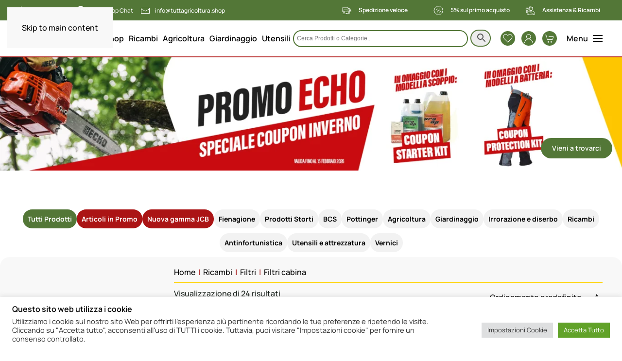

--- FILE ---
content_type: text/html; charset=UTF-8
request_url: https://tuttagricoltura.shop/tipologia/ricambi/filtri/filtri-cabina/
body_size: 89723
content:
<!DOCTYPE html>
<html lang="it-IT">
    <head>
        <meta charset="UTF-8">
        <meta name="viewport" content="width=device-width, initial-scale=1">
        <link rel="icon" href="/wp-content/uploads/2024/05/TUTTAGRICOLTURA-favicon.png" sizes="any">
                <link rel="icon" href="/wp-content/uploads/2024/05/TUTTAGRICOLTURA-favicon.png" type="image/svg+xml">
                <link rel="apple-touch-icon" href="/wp-content/uploads/2024/05/TUTTAGRICOLTURA-favicon-apple.png">
                				<script>document.documentElement.className = document.documentElement.className + ' yes-js js_active js'</script>
			<meta name='robots' content='index, follow, max-image-preview:large, max-snippet:-1, max-video-preview:-1' />

<!-- Google Tag Manager for WordPress by gtm4wp.com -->
<script data-cfasync="false" data-pagespeed-no-defer>
	var gtm4wp_datalayer_name = "dataLayer";
	var dataLayer = dataLayer || [];
	const gtm4wp_use_sku_instead = 1;
	const gtm4wp_currency = 'EUR';
	const gtm4wp_product_per_impression = 10;
	const gtm4wp_clear_ecommerce = false;
	const gtm4wp_datalayer_max_timeout = 2000;

	const gtm4wp_scrollerscript_debugmode         = false;
	const gtm4wp_scrollerscript_callbacktime      = 100;
	const gtm4wp_scrollerscript_readerlocation    = 150;
	const gtm4wp_scrollerscript_contentelementid  = "content";
	const gtm4wp_scrollerscript_scannertime       = 60;
</script>
<!-- End Google Tag Manager for WordPress by gtm4wp.com -->
	<!-- This site is optimized with the Yoast SEO plugin v26.2 - https://yoast.com/wordpress/plugins/seo/ -->
	<title>Filtri cabina - Lo Shop di Tuttagricoltura</title>
	<link rel="canonical" href="https://tuttagricoltura.shop/tipologia/ricambi/filtri/filtri-cabina/" />
	<meta property="og:locale" content="it_IT" />
	<meta property="og:type" content="article" />
	<meta property="og:title" content="Filtri cabina - Lo Shop di Tuttagricoltura" />
	<meta property="og:url" content="https://tuttagricoltura.shop/tipologia/ricambi/filtri/filtri-cabina/" />
	<meta property="og:site_name" content="Lo Shop di Tuttagricoltura" />
	<meta name="twitter:card" content="summary_large_image" />
	<script type="application/ld+json" class="yoast-schema-graph">{"@context":"https://schema.org","@graph":[{"@type":"CollectionPage","@id":"https://tuttagricoltura.shop/tipologia/ricambi/filtri/filtri-cabina/","url":"https://tuttagricoltura.shop/tipologia/ricambi/filtri/filtri-cabina/","name":"Filtri cabina - Lo Shop di Tuttagricoltura","isPartOf":{"@id":"https://tuttagricoltura.shop/#website"},"primaryImageOfPage":{"@id":"https://tuttagricoltura.shop/tipologia/ricambi/filtri/filtri-cabina/#primaryimage"},"image":{"@id":"https://tuttagricoltura.shop/tipologia/ricambi/filtri/filtri-cabina/#primaryimage"},"thumbnailUrl":"https://tuttagricoltura.shop/wp-content/uploads/2021/03/47129134.jpg","breadcrumb":{"@id":"https://tuttagricoltura.shop/tipologia/ricambi/filtri/filtri-cabina/#breadcrumb"},"inLanguage":"it-IT"},{"@type":"ImageObject","inLanguage":"it-IT","@id":"https://tuttagricoltura.shop/tipologia/ricambi/filtri/filtri-cabina/#primaryimage","url":"https://tuttagricoltura.shop/wp-content/uploads/2021/03/47129134.jpg","contentUrl":"https://tuttagricoltura.shop/wp-content/uploads/2021/03/47129134.jpg","width":900,"height":900,"caption":"47129134 Filtro Aria Cabina Originale"},{"@type":"BreadcrumbList","@id":"https://tuttagricoltura.shop/tipologia/ricambi/filtri/filtri-cabina/#breadcrumb","itemListElement":[{"@type":"ListItem","position":1,"name":"Home","item":"https://tuttagricoltura.shop/"},{"@type":"ListItem","position":2,"name":"Ricambi","item":"https://tuttagricoltura.shop/tipologia/ricambi/"},{"@type":"ListItem","position":3,"name":"Filtri","item":"https://tuttagricoltura.shop/tipologia/ricambi/filtri/"},{"@type":"ListItem","position":4,"name":"Filtri cabina"}]},{"@type":"WebSite","@id":"https://tuttagricoltura.shop/#website","url":"https://tuttagricoltura.shop/","name":"Lo Shop di Tuttagricoltura","description":"Prodotti per Agricoltura, Zootecnia, Giardinaggio","publisher":{"@id":"https://tuttagricoltura.shop/#organization"},"potentialAction":[{"@type":"SearchAction","target":{"@type":"EntryPoint","urlTemplate":"https://tuttagricoltura.shop/?s={search_term_string}"},"query-input":{"@type":"PropertyValueSpecification","valueRequired":true,"valueName":"search_term_string"}}],"inLanguage":"it-IT"},{"@type":"Organization","@id":"https://tuttagricoltura.shop/#organization","name":"Tuttagricoltura","url":"https://tuttagricoltura.shop/","logo":{"@type":"ImageObject","inLanguage":"it-IT","@id":"https://tuttagricoltura.shop/#/schema/logo/image/","url":"https://tuttagricoltura.shop/wp-content/uploads/2021/07/logo_tuttagricoltura.png","contentUrl":"https://tuttagricoltura.shop/wp-content/uploads/2021/07/logo_tuttagricoltura.png","width":2480,"height":3508,"caption":"Tuttagricoltura"},"image":{"@id":"https://tuttagricoltura.shop/#/schema/logo/image/"},"sameAs":["https://www.facebook.com/tuttagricoltura/"]}]}</script>
	<!-- / Yoast SEO plugin. -->


<link rel='dns-prefetch' href='//www.googletagmanager.com' />

<link rel='stylesheet' id='wp-block-library-css' href='https://tuttagricoltura.shop/wp-includes/css/dist/block-library/style.min.css?ver=6.8.3' media='all' />
<style id='classic-theme-styles-inline-css'>
/*! This file is auto-generated */
.wp-block-button__link{color:#fff;background-color:#32373c;border-radius:9999px;box-shadow:none;text-decoration:none;padding:calc(.667em + 2px) calc(1.333em + 2px);font-size:1.125em}.wp-block-file__button{background:#32373c;color:#fff;text-decoration:none}
</style>
<link rel='stylesheet' id='activecampaign-form-block-css' href='https://tuttagricoltura.shop/wp-content/plugins/activecampaign-subscription-forms/activecampaign-form-block/build/style-index.css?ver=1761649631' media='all' />
<link rel='stylesheet' id='ion.range-slider-css' href='https://tuttagricoltura.shop/wp-content/plugins/yith-woocommerce-ajax-product-filter-premium/assets/css/ion.range-slider.css?ver=2.3.1' media='all' />
<link rel='stylesheet' id='yith-wcan-shortcodes-css' href='https://tuttagricoltura.shop/wp-content/plugins/yith-woocommerce-ajax-product-filter-premium/assets/css/shortcodes.css?ver=5.15.1' media='all' />
<style id='yith-wcan-shortcodes-inline-css'>
:root{
	--yith-wcan-filters_colors_titles: #333333;
	--yith-wcan-filters_colors_background: #FFFFFF;
	--yith-wcan-filters_colors_accent: rgb(66,123,49);
	--yith-wcan-filters_colors_accent_r: 66;
	--yith-wcan-filters_colors_accent_g: 123;
	--yith-wcan-filters_colors_accent_b: 49;
	--yith-wcan-color_swatches_border_radius: 100%;
	--yith-wcan-color_swatches_size: 30px;
	--yith-wcan-labels_style_background: #FFFFFF;
	--yith-wcan-labels_style_background_hover: rgb(171,20,21);
	--yith-wcan-labels_style_background_active: rgb(171,20,21);
	--yith-wcan-labels_style_text: #434343;
	--yith-wcan-labels_style_text_hover: #FFFFFF;
	--yith-wcan-labels_style_text_active: #FFFFFF;
	--yith-wcan-anchors_style_text: #434343;
	--yith-wcan-anchors_style_text_hover: rgb(171,20,21);
	--yith-wcan-anchors_style_text_active: rgb(171,20,21);
}
</style>
<link rel='stylesheet' id='jquery-selectBox-css' href='https://tuttagricoltura.shop/wp-content/plugins/yith-woocommerce-wishlist/assets/css/jquery.selectBox.css?ver=1.2.0' media='all' />
<link rel='stylesheet' id='woocommerce_prettyPhoto_css-css' href='//tuttagricoltura.shop/wp-content/plugins/woocommerce/assets/css/prettyPhoto.css?ver=3.1.6' media='all' />
<link rel='stylesheet' id='yith-wcwl-main-css' href='https://tuttagricoltura.shop/wp-content/plugins/yith-woocommerce-wishlist/assets/css/style.css?ver=4.10.0' media='all' />
<style id='yith-wcwl-main-inline-css'>
 :root { --color-add-to-wishlist-background: #333333; --color-add-to-wishlist-text: #FFFFFF; --color-add-to-wishlist-border: #333333; --color-add-to-wishlist-background-hover: #333333; --color-add-to-wishlist-text-hover: #FFFFFF; --color-add-to-wishlist-border-hover: #333333; --rounded-corners-radius: 16px; --color-add-to-cart-background: #333333; --color-add-to-cart-text: #FFFFFF; --color-add-to-cart-border: #333333; --color-add-to-cart-background-hover: #4F4F4F; --color-add-to-cart-text-hover: #FFFFFF; --color-add-to-cart-border-hover: #4F4F4F; --add-to-cart-rounded-corners-radius: 16px; --color-button-style-1-background: #333333; --color-button-style-1-text: #FFFFFF; --color-button-style-1-border: #333333; --color-button-style-1-background-hover: #4F4F4F; --color-button-style-1-text-hover: #FFFFFF; --color-button-style-1-border-hover: #4F4F4F; --color-button-style-2-background: #333333; --color-button-style-2-text: #FFFFFF; --color-button-style-2-border: #333333; --color-button-style-2-background-hover: #4F4F4F; --color-button-style-2-text-hover: #FFFFFF; --color-button-style-2-border-hover: #4F4F4F; --color-wishlist-table-background: #FFFFFF; --color-wishlist-table-text: #6d6c6c; --color-wishlist-table-border: #FFFFFF; --color-headers-background: #F4F4F4; --color-share-button-color: rgb(255,255,255); --color-share-button-color-hover: #FFFFFF; --color-fb-button-background: #39599E; --color-fb-button-background-hover: #595A5A; --color-tw-button-background: #45AFE2; --color-tw-button-background-hover: #595A5A; --color-pr-button-background: #AB2E31; --color-pr-button-background-hover: #595A5A; --color-em-button-background: #FBB102; --color-em-button-background-hover: #595A5A; --color-wa-button-background: #00A901; --color-wa-button-background-hover: #595A5A; --feedback-duration: 3s }  .yith-wcwl-icon .fa .fa-heart-o{
width:10px!important;
}
 :root { --color-add-to-wishlist-background: #333333; --color-add-to-wishlist-text: #FFFFFF; --color-add-to-wishlist-border: #333333; --color-add-to-wishlist-background-hover: #333333; --color-add-to-wishlist-text-hover: #FFFFFF; --color-add-to-wishlist-border-hover: #333333; --rounded-corners-radius: 16px; --color-add-to-cart-background: #333333; --color-add-to-cart-text: #FFFFFF; --color-add-to-cart-border: #333333; --color-add-to-cart-background-hover: #4F4F4F; --color-add-to-cart-text-hover: #FFFFFF; --color-add-to-cart-border-hover: #4F4F4F; --add-to-cart-rounded-corners-radius: 16px; --color-button-style-1-background: #333333; --color-button-style-1-text: #FFFFFF; --color-button-style-1-border: #333333; --color-button-style-1-background-hover: #4F4F4F; --color-button-style-1-text-hover: #FFFFFF; --color-button-style-1-border-hover: #4F4F4F; --color-button-style-2-background: #333333; --color-button-style-2-text: #FFFFFF; --color-button-style-2-border: #333333; --color-button-style-2-background-hover: #4F4F4F; --color-button-style-2-text-hover: #FFFFFF; --color-button-style-2-border-hover: #4F4F4F; --color-wishlist-table-background: #FFFFFF; --color-wishlist-table-text: #6d6c6c; --color-wishlist-table-border: #FFFFFF; --color-headers-background: #F4F4F4; --color-share-button-color: rgb(255,255,255); --color-share-button-color-hover: #FFFFFF; --color-fb-button-background: #39599E; --color-fb-button-background-hover: #595A5A; --color-tw-button-background: #45AFE2; --color-tw-button-background-hover: #595A5A; --color-pr-button-background: #AB2E31; --color-pr-button-background-hover: #595A5A; --color-em-button-background: #FBB102; --color-em-button-background-hover: #595A5A; --color-wa-button-background: #00A901; --color-wa-button-background-hover: #595A5A; --feedback-duration: 3s }  .yith-wcwl-icon .fa .fa-heart-o{
width:10px!important;
}
</style>
<style id='global-styles-inline-css'>
:root{--wp--preset--aspect-ratio--square: 1;--wp--preset--aspect-ratio--4-3: 4/3;--wp--preset--aspect-ratio--3-4: 3/4;--wp--preset--aspect-ratio--3-2: 3/2;--wp--preset--aspect-ratio--2-3: 2/3;--wp--preset--aspect-ratio--16-9: 16/9;--wp--preset--aspect-ratio--9-16: 9/16;--wp--preset--color--black: #000000;--wp--preset--color--cyan-bluish-gray: #abb8c3;--wp--preset--color--white: #ffffff;--wp--preset--color--pale-pink: #f78da7;--wp--preset--color--vivid-red: #cf2e2e;--wp--preset--color--luminous-vivid-orange: #ff6900;--wp--preset--color--luminous-vivid-amber: #fcb900;--wp--preset--color--light-green-cyan: #7bdcb5;--wp--preset--color--vivid-green-cyan: #00d084;--wp--preset--color--pale-cyan-blue: #8ed1fc;--wp--preset--color--vivid-cyan-blue: #0693e3;--wp--preset--color--vivid-purple: #9b51e0;--wp--preset--gradient--vivid-cyan-blue-to-vivid-purple: linear-gradient(135deg,rgba(6,147,227,1) 0%,rgb(155,81,224) 100%);--wp--preset--gradient--light-green-cyan-to-vivid-green-cyan: linear-gradient(135deg,rgb(122,220,180) 0%,rgb(0,208,130) 100%);--wp--preset--gradient--luminous-vivid-amber-to-luminous-vivid-orange: linear-gradient(135deg,rgba(252,185,0,1) 0%,rgba(255,105,0,1) 100%);--wp--preset--gradient--luminous-vivid-orange-to-vivid-red: linear-gradient(135deg,rgba(255,105,0,1) 0%,rgb(207,46,46) 100%);--wp--preset--gradient--very-light-gray-to-cyan-bluish-gray: linear-gradient(135deg,rgb(238,238,238) 0%,rgb(169,184,195) 100%);--wp--preset--gradient--cool-to-warm-spectrum: linear-gradient(135deg,rgb(74,234,220) 0%,rgb(151,120,209) 20%,rgb(207,42,186) 40%,rgb(238,44,130) 60%,rgb(251,105,98) 80%,rgb(254,248,76) 100%);--wp--preset--gradient--blush-light-purple: linear-gradient(135deg,rgb(255,206,236) 0%,rgb(152,150,240) 100%);--wp--preset--gradient--blush-bordeaux: linear-gradient(135deg,rgb(254,205,165) 0%,rgb(254,45,45) 50%,rgb(107,0,62) 100%);--wp--preset--gradient--luminous-dusk: linear-gradient(135deg,rgb(255,203,112) 0%,rgb(199,81,192) 50%,rgb(65,88,208) 100%);--wp--preset--gradient--pale-ocean: linear-gradient(135deg,rgb(255,245,203) 0%,rgb(182,227,212) 50%,rgb(51,167,181) 100%);--wp--preset--gradient--electric-grass: linear-gradient(135deg,rgb(202,248,128) 0%,rgb(113,206,126) 100%);--wp--preset--gradient--midnight: linear-gradient(135deg,rgb(2,3,129) 0%,rgb(40,116,252) 100%);--wp--preset--font-size--small: 13px;--wp--preset--font-size--medium: 20px;--wp--preset--font-size--large: 36px;--wp--preset--font-size--x-large: 42px;--wp--preset--spacing--20: 0.44rem;--wp--preset--spacing--30: 0.67rem;--wp--preset--spacing--40: 1rem;--wp--preset--spacing--50: 1.5rem;--wp--preset--spacing--60: 2.25rem;--wp--preset--spacing--70: 3.38rem;--wp--preset--spacing--80: 5.06rem;--wp--preset--shadow--natural: 6px 6px 9px rgba(0, 0, 0, 0.2);--wp--preset--shadow--deep: 12px 12px 50px rgba(0, 0, 0, 0.4);--wp--preset--shadow--sharp: 6px 6px 0px rgba(0, 0, 0, 0.2);--wp--preset--shadow--outlined: 6px 6px 0px -3px rgba(255, 255, 255, 1), 6px 6px rgba(0, 0, 0, 1);--wp--preset--shadow--crisp: 6px 6px 0px rgba(0, 0, 0, 1);}:where(.is-layout-flex){gap: 0.5em;}:where(.is-layout-grid){gap: 0.5em;}body .is-layout-flex{display: flex;}.is-layout-flex{flex-wrap: wrap;align-items: center;}.is-layout-flex > :is(*, div){margin: 0;}body .is-layout-grid{display: grid;}.is-layout-grid > :is(*, div){margin: 0;}:where(.wp-block-columns.is-layout-flex){gap: 2em;}:where(.wp-block-columns.is-layout-grid){gap: 2em;}:where(.wp-block-post-template.is-layout-flex){gap: 1.25em;}:where(.wp-block-post-template.is-layout-grid){gap: 1.25em;}.has-black-color{color: var(--wp--preset--color--black) !important;}.has-cyan-bluish-gray-color{color: var(--wp--preset--color--cyan-bluish-gray) !important;}.has-white-color{color: var(--wp--preset--color--white) !important;}.has-pale-pink-color{color: var(--wp--preset--color--pale-pink) !important;}.has-vivid-red-color{color: var(--wp--preset--color--vivid-red) !important;}.has-luminous-vivid-orange-color{color: var(--wp--preset--color--luminous-vivid-orange) !important;}.has-luminous-vivid-amber-color{color: var(--wp--preset--color--luminous-vivid-amber) !important;}.has-light-green-cyan-color{color: var(--wp--preset--color--light-green-cyan) !important;}.has-vivid-green-cyan-color{color: var(--wp--preset--color--vivid-green-cyan) !important;}.has-pale-cyan-blue-color{color: var(--wp--preset--color--pale-cyan-blue) !important;}.has-vivid-cyan-blue-color{color: var(--wp--preset--color--vivid-cyan-blue) !important;}.has-vivid-purple-color{color: var(--wp--preset--color--vivid-purple) !important;}.has-black-background-color{background-color: var(--wp--preset--color--black) !important;}.has-cyan-bluish-gray-background-color{background-color: var(--wp--preset--color--cyan-bluish-gray) !important;}.has-white-background-color{background-color: var(--wp--preset--color--white) !important;}.has-pale-pink-background-color{background-color: var(--wp--preset--color--pale-pink) !important;}.has-vivid-red-background-color{background-color: var(--wp--preset--color--vivid-red) !important;}.has-luminous-vivid-orange-background-color{background-color: var(--wp--preset--color--luminous-vivid-orange) !important;}.has-luminous-vivid-amber-background-color{background-color: var(--wp--preset--color--luminous-vivid-amber) !important;}.has-light-green-cyan-background-color{background-color: var(--wp--preset--color--light-green-cyan) !important;}.has-vivid-green-cyan-background-color{background-color: var(--wp--preset--color--vivid-green-cyan) !important;}.has-pale-cyan-blue-background-color{background-color: var(--wp--preset--color--pale-cyan-blue) !important;}.has-vivid-cyan-blue-background-color{background-color: var(--wp--preset--color--vivid-cyan-blue) !important;}.has-vivid-purple-background-color{background-color: var(--wp--preset--color--vivid-purple) !important;}.has-black-border-color{border-color: var(--wp--preset--color--black) !important;}.has-cyan-bluish-gray-border-color{border-color: var(--wp--preset--color--cyan-bluish-gray) !important;}.has-white-border-color{border-color: var(--wp--preset--color--white) !important;}.has-pale-pink-border-color{border-color: var(--wp--preset--color--pale-pink) !important;}.has-vivid-red-border-color{border-color: var(--wp--preset--color--vivid-red) !important;}.has-luminous-vivid-orange-border-color{border-color: var(--wp--preset--color--luminous-vivid-orange) !important;}.has-luminous-vivid-amber-border-color{border-color: var(--wp--preset--color--luminous-vivid-amber) !important;}.has-light-green-cyan-border-color{border-color: var(--wp--preset--color--light-green-cyan) !important;}.has-vivid-green-cyan-border-color{border-color: var(--wp--preset--color--vivid-green-cyan) !important;}.has-pale-cyan-blue-border-color{border-color: var(--wp--preset--color--pale-cyan-blue) !important;}.has-vivid-cyan-blue-border-color{border-color: var(--wp--preset--color--vivid-cyan-blue) !important;}.has-vivid-purple-border-color{border-color: var(--wp--preset--color--vivid-purple) !important;}.has-vivid-cyan-blue-to-vivid-purple-gradient-background{background: var(--wp--preset--gradient--vivid-cyan-blue-to-vivid-purple) !important;}.has-light-green-cyan-to-vivid-green-cyan-gradient-background{background: var(--wp--preset--gradient--light-green-cyan-to-vivid-green-cyan) !important;}.has-luminous-vivid-amber-to-luminous-vivid-orange-gradient-background{background: var(--wp--preset--gradient--luminous-vivid-amber-to-luminous-vivid-orange) !important;}.has-luminous-vivid-orange-to-vivid-red-gradient-background{background: var(--wp--preset--gradient--luminous-vivid-orange-to-vivid-red) !important;}.has-very-light-gray-to-cyan-bluish-gray-gradient-background{background: var(--wp--preset--gradient--very-light-gray-to-cyan-bluish-gray) !important;}.has-cool-to-warm-spectrum-gradient-background{background: var(--wp--preset--gradient--cool-to-warm-spectrum) !important;}.has-blush-light-purple-gradient-background{background: var(--wp--preset--gradient--blush-light-purple) !important;}.has-blush-bordeaux-gradient-background{background: var(--wp--preset--gradient--blush-bordeaux) !important;}.has-luminous-dusk-gradient-background{background: var(--wp--preset--gradient--luminous-dusk) !important;}.has-pale-ocean-gradient-background{background: var(--wp--preset--gradient--pale-ocean) !important;}.has-electric-grass-gradient-background{background: var(--wp--preset--gradient--electric-grass) !important;}.has-midnight-gradient-background{background: var(--wp--preset--gradient--midnight) !important;}.has-small-font-size{font-size: var(--wp--preset--font-size--small) !important;}.has-medium-font-size{font-size: var(--wp--preset--font-size--medium) !important;}.has-large-font-size{font-size: var(--wp--preset--font-size--large) !important;}.has-x-large-font-size{font-size: var(--wp--preset--font-size--x-large) !important;}
:where(.wp-block-post-template.is-layout-flex){gap: 1.25em;}:where(.wp-block-post-template.is-layout-grid){gap: 1.25em;}
:where(.wp-block-columns.is-layout-flex){gap: 2em;}:where(.wp-block-columns.is-layout-grid){gap: 2em;}
:root :where(.wp-block-pullquote){font-size: 1.5em;line-height: 1.6;}
</style>
<link rel='stylesheet' id='cookie-law-info-css' href='https://tuttagricoltura.shop/wp-content/plugins/cookie-law-info/legacy/public/css/cookie-law-info-public.css?ver=3.3.6' media='all' />
<link rel='stylesheet' id='cookie-law-info-gdpr-css' href='https://tuttagricoltura.shop/wp-content/plugins/cookie-law-info/legacy/public/css/cookie-law-info-gdpr.css?ver=3.3.6' media='all' />
<link rel='stylesheet' id='widgetopts-styles-css' href='https://tuttagricoltura.shop/wp-content/plugins/widget-options/assets/css/widget-options.css?ver=4.0.9' media='all' />
<style id='woocommerce-inline-inline-css'>
.woocommerce form .form-row .required { visibility: visible; }
</style>
<link rel='stylesheet' id='aws-style-css' href='https://tuttagricoltura.shop/wp-content/plugins/advanced-woo-search/assets/css/common.min.css?ver=3.47' media='all' />
<link rel='stylesheet' id='grw-public-main-css-css' href='https://tuttagricoltura.shop/wp-content/plugins/widget-google-reviews/assets/css/public-main.css?ver=6.5' media='all' />
<link rel='stylesheet' id='ywctm-button-label-css' href='https://tuttagricoltura.shop/wp-content/plugins/yith-woocommerce-catalog-mode-premium/assets/css/button-label.min.css?ver=2.50.0' media='all' />
<style id='ywctm-button-label-inline-css'>
.ywctm-button-23632 .ywctm-custom-button {color:#4b4b4b;background-color:#f9f5f2;border-style:solid;border-color:#247390;border-radius:0 0 0 0;border-width:1px 1px 1px 1px;margin:0px 0px 0px 0px;padding:5px 10px 5px 10px;max-width:max-content;}.ywctm-button-23632 .ywctm-custom-button:hover {color:#4b4b4b;background-color:#f9f5f2;border-color:#247390;}.ywctm-button-23631 .ywctm-custom-button {color:#4b4b4b;background-color:#f9f5f2;border-style:solid;border-color:#247390;border-radius:0 0 0 0;border-width:1px 1px 1px 1px;margin:0px 0px 0px 0px;padding:5px 10px 5px 10px;max-width:max-content;}.ywctm-button-23631 .ywctm-custom-button:hover {color:#4b4b4b;background-color:#f9f5f2;border-color:#247390;}.ywctm-button-23630 .ywctm-custom-button {color:#247390;background-color:#ffffff;border-style:solid;border-color:#247390;border-radius:0 0 0 0;border-width:1px 1px 1px 1px;margin:0px 0px 0px 0px;padding:5px 10px 5px 10px;max-width:150px;}.ywctm-button-23630 .ywctm-custom-button:hover {color:#ffffff;background-color:#247390;border-color:#247390;}.ywctm-button-23629 .ywctm-custom-button {color:#247390;background-color:#ffffff;border-style:solid;border-color:#247390;border-radius:0 0 0 0;border-width:1px 1px 1px 1px;margin:0px 0px 0px 0px;padding:5px 10px 5px 10px;max-width:150px;}.ywctm-button-23629 .ywctm-custom-button:hover {color:#ffffff;background-color:#247390;border-color:#247390;}.ywctm-button-23628 .ywctm-custom-button {color:#ffffff;background-color:rgb(166,18,19);border-style:solid;border-color:rgb(166,18,19);border-radius:20px 20px 20px 20px;border-width:0 0 0 0;margin:0 0 0 0;padding:8px 10px 8px 10px;max-width:200px;}.ywctm-button-23628 .ywctm-custom-button:hover {color:#ffffff;background-color:rgb(83,119,55);border-color:rgb(83,119,55);}.ywctm-button-23627 .ywctm-custom-button {color:#ffffff;background-color:#36809a;border-style:solid;border-color:#247390;border-radius:0 0 0 0;border-width:1px 1px 1px 1px;margin:0px 0px 0px 0px;padding:5px 10px 5px 10px;max-width:200px;}.ywctm-button-23627 .ywctm-custom-button:hover {color:#ffffff;background-color:#36809a;border-color:#247390;}.ywctm-button-23626 .ywctm-custom-button {color:#ffffff;background-color:rgb(83,119,55);border-style:solid;border-color:#247390;border-radius:20px 20px 20px 20px;border-width:1px 1px 1px 1px;margin:0 0 0 0;padding:5px 0 5px 0;max-width:200px;}.ywctm-button-23626 .ywctm-custom-button:hover {color:#ffffff;background-color:rgb(60,95,41);border-color:#247390;}.ywctm-button-23625 .ywctm-custom-button {color:#ffffff;background-color:rgb(83,119,55);border-style:solid;border-color:rgb(255,255,255);border-radius:20px 20px 20px 20px;border-width:0 0 0 0;margin:0 0 0 0;padding:5px 0 5px 0;max-width:200px;}.ywctm-button-23625 .ywctm-custom-button:hover {color:#ffffff;background-color:rgb(65,102,45);border-color:rgb(255,255,255);}
</style>
<link rel='stylesheet' id='brands-styles-css' href='https://tuttagricoltura.shop/wp-content/plugins/woocommerce/assets/css/brands.css?ver=10.3.7' media='all' />
<link rel='stylesheet' id='parent-style-css' href='https://tuttagricoltura.shop/wp-content/themes/yootheme/style.css?ver=6.8.3' media='all' />
<link rel='stylesheet' id='pwb-styles-frontend-css' href='https://tuttagricoltura.shop/wp-content/plugins/perfect-woocommerce-brands/build/frontend/css/style.css?ver=3.6.4' media='all' />
<link rel='stylesheet' id='jquery-fixedheadertable-style-css' href='https://tuttagricoltura.shop/wp-content/plugins/yith-woocommerce-compare/assets/css/jquery.dataTables.css?ver=1.10.18' media='all' />
<link rel='stylesheet' id='yith_woocompare_page-css' href='https://tuttagricoltura.shop/wp-content/plugins/yith-woocommerce-compare/assets/css/compare.css?ver=3.5.0' media='all' />
<link rel='stylesheet' id='yith-woocompare-widget-css' href='https://tuttagricoltura.shop/wp-content/plugins/yith-woocommerce-compare/assets/css/widget.css?ver=3.5.0' media='all' />
<link href="https://tuttagricoltura.shop/wp-content/themes/yootheme/css/theme.1.css?ver=1761663098" rel="stylesheet">
<script id="woocommerce-google-analytics-integration-gtag-js-after">
/* Google Analytics for WooCommerce (gtag.js) */
					window.dataLayer = window.dataLayer || [];
					function gtag(){dataLayer.push(arguments);}
					// Set up default consent state.
					for ( const mode of [{"analytics_storage":"denied","ad_storage":"denied","ad_user_data":"denied","ad_personalization":"denied","region":["AT","BE","BG","HR","CY","CZ","DK","EE","FI","FR","DE","GR","HU","IS","IE","IT","LV","LI","LT","LU","MT","NL","NO","PL","PT","RO","SK","SI","ES","SE","GB","CH"]}] || [] ) {
						gtag( "consent", "default", { "wait_for_update": 500, ...mode } );
					}
					gtag("js", new Date());
					gtag("set", "developer_id.dOGY3NW", true);
					gtag("config", "G-9JSK295ENG", {"track_404":true,"allow_google_signals":true,"logged_in":false,"linker":{"domains":["tuttagricoltura.shop\/carrello","tuttagricoltura.shop\/pagamento"],"allow_incoming":true},"custom_map":{"dimension1":"logged_in"}});
</script>
<script src="https://tuttagricoltura.shop/wp-includes/js/jquery/jquery.min.js?ver=3.7.1" id="jquery-core-js"></script>
<script src="https://tuttagricoltura.shop/wp-includes/js/jquery/jquery-migrate.min.js?ver=3.4.1" id="jquery-migrate-js"></script>
<script id="cookie-law-info-js-extra">
var Cli_Data = {"nn_cookie_ids":["CookieLawInfoConsent","cookielawinfo-checkbox-necessary","cookielawinfo-checkbox-functional","cookielawinfo-checkbox-performance","cookielawinfo-checkbox-analytics","cookielawinfo-checkbox-advertisement","cookielawinfo-checkbox-others","_ga","_gid","_gat_gtag_UA_203928043_1","TawkConnectionTime"],"cookielist":[],"non_necessary_cookies":{"necessary":["CookieLawInfoConsent"],"analytics":["_ga","_gid","_gat_gtag_UA_203928043_1"],"functional":["TawkConnectionTime"]},"ccpaEnabled":"","ccpaRegionBased":"","ccpaBarEnabled":"","strictlyEnabled":["necessary","obligatoire"],"ccpaType":"gdpr","js_blocking":"1","custom_integration":"","triggerDomRefresh":"","secure_cookies":""};
var cli_cookiebar_settings = {"animate_speed_hide":"500","animate_speed_show":"500","background":"#FFF","border":"#b1a6a6c2","border_on":"","button_1_button_colour":"#61a229","button_1_button_hover":"#4e8221","button_1_link_colour":"#fff","button_1_as_button":"1","button_1_new_win":"","button_2_button_colour":"#333","button_2_button_hover":"#292929","button_2_link_colour":"#444","button_2_as_button":"","button_2_hidebar":"","button_3_button_colour":"#dedfe0","button_3_button_hover":"#b2b2b3","button_3_link_colour":"#333333","button_3_as_button":"1","button_3_new_win":"","button_4_button_colour":"#dedfe0","button_4_button_hover":"#b2b2b3","button_4_link_colour":"#333333","button_4_as_button":"1","button_7_button_colour":"#61a229","button_7_button_hover":"#4e8221","button_7_link_colour":"#fff","button_7_as_button":"1","button_7_new_win":"","font_family":"inherit","header_fix":"","notify_animate_hide":"1","notify_animate_show":"1","notify_div_id":"#cookie-law-info-bar","notify_position_horizontal":"left","notify_position_vertical":"bottom","scroll_close":"","scroll_close_reload":"","accept_close_reload":"","reject_close_reload":"","showagain_tab":"1","showagain_background":"#fff","showagain_border":"#000","showagain_div_id":"#cookie-law-info-again","showagain_x_position":"100px","text":"#333333","show_once_yn":"","show_once":"40000","logging_on":"","as_popup":"","popup_overlay":"1","bar_heading_text":"Questo sito web utilizza i cookie","cookie_bar_as":"banner","popup_showagain_position":"bottom-right","widget_position":"left"};
var log_object = {"ajax_url":"https:\/\/tuttagricoltura.shop\/wp-admin\/admin-ajax.php"};
</script>
<script src="https://tuttagricoltura.shop/wp-content/plugins/cookie-law-info/legacy/public/js/cookie-law-info-public.js?ver=3.3.6" id="cookie-law-info-js"></script>
<script src="https://tuttagricoltura.shop/wp-content/plugins/woocommerce/assets/js/jquery-blockui/jquery.blockUI.min.js?ver=2.7.0-wc.10.3.7" id="wc-jquery-blockui-js" defer data-wp-strategy="defer"></script>
<script id="wc-add-to-cart-js-extra">
var wc_add_to_cart_params = {"ajax_url":"\/wp-admin\/admin-ajax.php","wc_ajax_url":"\/?wc-ajax=%%endpoint%%","i18n_view_cart":"Visualizza carrello","cart_url":"https:\/\/tuttagricoltura.shop\/carrello\/","is_cart":"","cart_redirect_after_add":"no"};
</script>
<script src="https://tuttagricoltura.shop/wp-content/plugins/woocommerce/assets/js/frontend/add-to-cart.min.js?ver=10.3.7" id="wc-add-to-cart-js" defer data-wp-strategy="defer"></script>
<script src="https://tuttagricoltura.shop/wp-content/plugins/woocommerce/assets/js/js-cookie/js.cookie.min.js?ver=2.1.4-wc.10.3.7" id="wc-js-cookie-js" defer data-wp-strategy="defer"></script>
<script id="woocommerce-js-extra">
var woocommerce_params = {"ajax_url":"\/wp-admin\/admin-ajax.php","wc_ajax_url":"\/?wc-ajax=%%endpoint%%","i18n_password_show":"Mostra password","i18n_password_hide":"Nascondi password"};
</script>
<script src="https://tuttagricoltura.shop/wp-content/plugins/woocommerce/assets/js/frontend/woocommerce.min.js?ver=10.3.7" id="woocommerce-js" defer data-wp-strategy="defer"></script>
<script src="https://tuttagricoltura.shop/wp-content/plugins/duracelltomi-google-tag-manager/dist/js/analytics-talk-content-tracking.js?ver=1.22.1" id="gtm4wp-scroll-tracking-js"></script>
<script defer="defer" src="https://tuttagricoltura.shop/wp-content/plugins/widget-google-reviews/assets/js/public-main.js?ver=6.5" id="grw-public-main-js-js"></script>
<script src="https://tuttagricoltura.shop/wp-content/plugins/yith-woocommerce-catalog-mode-premium/assets/js/button-label-frontend.min.js?ver=2.50.0" id="ywctm-button-label-js"></script>

<!-- This website runs the Product Feed PRO for WooCommerce by AdTribes.io plugin - version woocommercesea_option_installed_version -->
<meta name="ti-site-data" content="[base64]" />
<!-- Google Tag Manager for WordPress by gtm4wp.com -->
<!-- GTM Container placement set to automatic -->
<script data-cfasync="false" data-pagespeed-no-defer>
	var dataLayer_content = {"pageTitle":"Filtri cabina - Lo Shop di Tuttagricoltura","pagePostType":"product","pagePostType2":"tax-product","pageCategory":[],"postCountOnPage":24,"postCountTotal":24,"customerTotalOrders":0,"customerTotalOrderValue":0,"customerFirstName":"","customerLastName":"","customerBillingFirstName":"","customerBillingLastName":"","customerBillingCompany":"","customerBillingAddress1":"","customerBillingAddress2":"","customerBillingCity":"","customerBillingState":"","customerBillingPostcode":"","customerBillingCountry":"","customerBillingEmail":"","customerBillingEmailHash":"","customerBillingPhone":"","customerShippingFirstName":"","customerShippingLastName":"","customerShippingCompany":"","customerShippingAddress1":"","customerShippingAddress2":"","customerShippingCity":"","customerShippingState":"","customerShippingPostcode":"","customerShippingCountry":"","cartContent":{"totals":{"applied_coupons":[],"discount_total":0,"subtotal":0,"total":0},"items":[]}};
	dataLayer.push( dataLayer_content );
</script>
<script data-cfasync="false" data-pagespeed-no-defer>
(function(w,d,s,l,i){w[l]=w[l]||[];w[l].push({'gtm.start':
new Date().getTime(),event:'gtm.js'});var f=d.getElementsByTagName(s)[0],
j=d.createElement(s),dl=l!='dataLayer'?'&l='+l:'';j.async=true;j.src=
'//www.googletagmanager.com/gtm.js?id='+i+dl+'&gtm_auth=fKdwRQVvE9qP5KPYbhJa3g&gtm_preview=env-1&gtm_cookies_win=x';f.parentNode.insertBefore(j,f);
})(window,document,'script','dataLayer','GTM-P5QP9CX');
</script>
<!-- End Google Tag Manager for WordPress by gtm4wp.com --><link rel="apple-touch-icon" sizes="180x180" href="/wp-content/uploads/fbrfg/apple-touch-icon.png">
<link rel="icon" type="image/png" sizes="32x32" href="/wp-content/uploads/fbrfg/favicon-32x32.png">
<link rel="icon" type="image/png" sizes="16x16" href="/wp-content/uploads/fbrfg/favicon-16x16.png">
<link rel="manifest" href="/wp-content/uploads/fbrfg/site.webmanifest">
<link rel="mask-icon" href="/wp-content/uploads/fbrfg/safari-pinned-tab.svg" color="#5bbad5">
<link rel="shortcut icon" href="/wp-content/uploads/fbrfg/favicon.ico">
<meta name="msapplication-TileColor" content="#da532c">
<meta name="msapplication-config" content="/wp-content/uploads/fbrfg/browserconfig.xml">
<meta name="theme-color" content="#ffffff">    <script>
        window.addEventListener('DOMContentLoaded', () => {
            console.log("DOM Loaded");
            // Aggiungi qui il nuovo script per cambiare il testo dei pulsanti
            var buttons = document.querySelectorAll('a.button.product_type_simple');

            buttons.forEach(function(button) {
                if(button.textContent.includes('Leggi tutto')) {
                    button.textContent = button.textContent.replace('Leggi tutto', 'Vai al prodotto');
                }
            });
        });
    </script>
	<noscript><style>.woocommerce-product-gallery{ opacity: 1 !important; }</style></noscript>
	<script src="https://tuttagricoltura.shop/wp-content/themes/yootheme/vendor/assets/uikit/dist/js/uikit.min.js?ver=4.5.31"></script>
<script src="https://tuttagricoltura.shop/wp-content/themes/yootheme/vendor/assets/uikit/dist/js/uikit-icons-kojiro.min.js?ver=4.5.31"></script>
<script src="https://tuttagricoltura.shop/wp-content/themes/yootheme/js/theme.js?ver=4.5.31"></script>
<script>window.yootheme ||= {}; var $theme = yootheme.theme = {"i18n":{"close":{"label":"Chiudi","0":"yootheme"},"totop":{"label":"Back to top","0":"yootheme"},"marker":{"label":"Open","0":"yootheme"},"navbarToggleIcon":{"label":"Apri menu","0":"yootheme"},"paginationPrevious":{"label":"Pagina precedente","0":"yootheme"},"paginationNext":{"label":"Pagina successiva","0":"yootheme"},"searchIcon":{"toggle":"Open Search","submit":"Submit Search"},"slider":{"next":"Next slide","previous":"Previous slide","slideX":"Slide %s","slideLabel":"%s of %s"},"slideshow":{"next":"Next slide","previous":"Previous slide","slideX":"Slide %s","slideLabel":"%s of %s"},"lightboxPanel":{"next":"Next slide","previous":"Previous slide","slideLabel":"%s of %s","close":"Close"}}};</script>
<script>UIkit.mixin({
    data: {
        delayHide: 0
    }
}, 'navbar');
UIkit.mixin({
    data: {
        delayHide: 5
    }
}, 'dropdown');
UIkit.mixin({
    data: {
        delayHide: 0
    }
}, 'drop');</script><link rel="icon" href="https://tuttagricoltura.shop/wp-content/uploads/2024/05/cropped-TUTTAGRICOLTURA-favicon-32x32.png" sizes="32x32" />
<link rel="icon" href="https://tuttagricoltura.shop/wp-content/uploads/2024/05/cropped-TUTTAGRICOLTURA-favicon-192x192.png" sizes="192x192" />
<link rel="apple-touch-icon" href="https://tuttagricoltura.shop/wp-content/uploads/2024/05/cropped-TUTTAGRICOLTURA-favicon-180x180.png" />
<meta name="msapplication-TileImage" content="https://tuttagricoltura.shop/wp-content/uploads/2024/05/cropped-TUTTAGRICOLTURA-favicon-270x270.png" />
		<style id="wp-custom-css">
			ul.products>*>.added_to_cart

 {
    padding: 5px 10px;
}

ul.products>*>.added_to_cart, ul.products>*>.button {
    margin-top: 15px;  

   
}


.img-articolo {
    width: 100%;
    height: auto;
    min-width: 800px;
    min-height: 500px;
    object-fit: cover; 
    display: block; 
    margin: 0; 
text-align: left; 
}

#cookie-law-info-again {
	left: 5px!important;
	bottom: -1%!important;
}

li#tab-title-inquiry_form {
    order: 0;
}
	
ul.products .ywctm-custom-button-container {
   
    justify-content: left; 
}

.yith-wcan-filters.filters-modal .main-modal-button {
	background-color: #a61213;
	   color: white;
    font-size: 16px;
}

.dialog-menu{
color:#211010!important;
}

span.promo {
    background-color: #a61213;
	color:white;
	padding:2px;
}
span.promo:hover {
    background-color:white ;
	color:#a61213;
	padding:2px;
}
/*scrolltext-home*/
.scrolling-text-container-footer{
  width: 100%!important;
        height:60px;
        overflow: hidden;
        position: relative;
        display: flex;
        align-items: center;
top:20px;
}


.yith-wcwl-add-to-wishlist .feedback .yith-wcwl-icon {
    margin-right: 0px;
}

.yith-wcan-filters .yith-wcan-filter .price-slider .irs-bar {
    background-color: #537737;

}

.yith-wcan-filters .yith-wcan-filter .price-slider .irs-from, .yith-wcan-filters .yith-wcan-filter .price-slider .irs-to, .yith-wcan-filters .yith-wcan-filter .price-slider .irs-single {
    background-color: var(--yith-wcan-filters_colors_accent, #537737);
   
}

.scrolling-text-container {
        width: 100%!important;
        height:50px;
        overflow: hidden;
        position: relative;
        display: flex;
        align-items: center;
background-color:#F9D00F;
border-bottom-left-radius:20px;
border-bottom-right-radius:20px;

    }
.scrolling-text-container2 {
        width: 100%!important;
        height:50px;
        overflow: hidden;
        position: relative;
        display: flex;
        align-items: center;
background-color:#F9D00F;
border-radius:20px;


    }
    .scrolling-text {
font-family:Sen;
padding-bottom:20px;
padding-top:20px;
        white-space: nowrap;
        position: absolute;
        will-change: transform;
        animation: scroll-text 300s linear infinite;
        left: 0;
    }
.scrolling-text2 {
font-family:Sen;
padding-bottom:20px;
padding-top:20px;
        white-space: nowrap;
        position: absolute;
        will-change: transform;
        animation: scroll-text2 300s linear infinite;
        right: 0;
    }
 @keyframes scroll-text2 {
        0% { transform: translateX(0%); }
        100% { transform: translateX(100%); }
    }
    .scrolling-text a{
color:#A61213!important;
font-size:24px!important;
font-family:Manrope;
font-weight:600;
}
    .scrolling-text2 a{
color:#A61213!important;
font-size:24px!important;
font-family:Manrope;
font-weight:600;
}
    @keyframes scroll-text {
        0% { transform: translateX(0%); }
        100% { transform: translateX(-100%); }
    }

/*fine scroll*/

.test-scroll-hero{
margin-top:20px;
padding-bottom:0px!important;
}

/*Filtri plugin mob e TAB*/
.yith-wcan-filters-opener {
background-color:#fff;
padding:5px 15px;
color:#ab1415;
font-weight:bold;
text-transform:uppercase;
position:fixed;
z-index:1000;
top:35.5%;
right:5%;
border:2px solid #ab1415;
}
@media screen and (max-width: 576px) {
.yith-wcan-filters-opener {
top:10%;
right:5%;
padding:7px 20px;
	}
}

/*filtri mobile top che non ci sono più*/
.tm-top{
		display: block !important;
		padding:0;
	}
	
	.tm-top .yith-wcan-filters{
		display: block !important;
	}
	#tm-sidebar{
		display: none;
	}
	
	.tm-top .filter-cnt{
		position: fixed;
		top: 53px;
font-size:17px;
		right: 10px;
		background-color: #AB1415;
		padding: 3px 13px;
	border-radius:20px;
		z-index: 999999;
	}
	
	.uk-offcanvas{
		z-index: 99999999999;
	}
	
	.tm-top .filter-cnt a{
		color: #fff;
font-weight:bold;
	}
	.tm-top .yith-wcan-filters .yith-wcan-filter h4{
		color: black!important;
	}
	
	.tm-top .filters-container form{
		background: transparent!important;
color:black;
	}
	.tm-top .filters-container form a{
		color: #000!important;
	}
.uk-offcanvas-bar {
background-color:#fff!important;
}

	.yith-wcan-filter .filter-items .filter-item a{
		color: black!important;
	}
	.yith-wcan-filter .filter-items .filter-item a:hover{
		color: #537737!important;
	}
/*fine*/


/*shop*/
/*filtri*/
.yith-wcan-filters .yith-wcan-filter{
font-size:20px!important;
}

/*Title filtri*/
.filter-title{
font-size:14px;
font-weight:400;
margin-bottom:10px;
letter-spacing:1px;
}

/*filtri*/
.yith-wcan-filters .yith-wcan-filter .yith-wcan-dropdown {
 border:2px solid #547838;
border-radius:0px;
font-size:14px;
font-weight:500;
border-radius:6px;
}
.yith-wcan-filters .yith-wcan-filter .yith-wcan-dropdown.open{
 box-shadow: none;
border:2px solid #547838;
}
.yith-wcan-filters .yith-wcan-filter .yith-wcan-dropdown .dropdown-wrapper .show-more {
color:#547838;
}
.yith-wcan-filters .yith-wcan-filter .yith-wcan-dropdown .dropdown-wrapper {
 box-shadow:none;
border:2px solid #547838;
border-radius:6px;
padding:20px 5px;
}
.show-more{
padding-left:20px;
font-size:14px!important;
}
.yith-wcan-filters .yith-wcan-filter {
margin-bottom:12px;
}
:root {
--yith-wcan-filters_colors_accent
:black;
}
.yith-wcan-filters .yith-wcan-filter .filter-items {
font-size:16px;
font-weight:500;
}
.sidebar .sidebar-entry {
padding:0px;
border:none;
margin-right:0px;
}


/*categorie in box*/
.filter-title{
font-size:16px;
padding-top:5px;
padding-bottom:2px;
font-weight:600;
}
.yith-wcan-filters .yith-wcan-filter .filter-items .filter-item.label {
}


/*resetta filtri*/
.yith-wcan-reset-filters{
background-color:#547838;
color:white;
font-size:16px;
padding-top:8px;
padding-bottom:8px;
padding-left:20px;
	padding-right:20px;
border:none;
border-radius:30px;
margin-bottom:10px;
}

.woo-link{
	color:#547838;
}
.woo-link:hover{
color:#797979;
}
.filter-items li {
    display: block!important;
    clear: both!important;
    width: 100%!important;
    margin-bottom: 10px;
padding:0px!important;
 border-bottom: none!important;
font-size:17px;
color:black;
}

/* custom scrollbar*/
::-webkit-scrollbar {
  width: 10px;
	background: #EFF5EE;
}

/* Track */
::-webkit-scrollbar-track { 
  border-radius: 10px;
  margin-block: -5px;
}
 
/* Handle */
::-webkit-scrollbar-thumb {
  background: #537737; 

  border-radius: 10px;
}

/* Handle on hover */
::-webkit-scrollbar-thumb:hover {
  background: #537737!important; 
}
/*searce*/
.aws-container .aws-search-form .aws-wrapper {
width:360px;
height:35px;
position:relative;
top:5px;
}
@media (min-width: 1600px) {
.aws-container .aws-search-form .aws-wrapper {
/*width:33%!important;*/
height:35px;
margin-left:10px;
position:relative;
top:4px;
	}
.menu-icon{
position:relative;
bottom:4px;
}
}
@media screen and (max-width: 576px) {
.aws-container .aws-search-form .aws-wrapper {
width:160px;
height:35px;
position:relative;
top:5px;
}
}
.aws-container .aws-search-field {
border:1.5px solid #537737!important;
box-shadow:none!important;
border-radius:30px!important;
}
.aws-search-result {
margin-top:5px;
border: 1.5px solid #537737;
border-radius:10px!important;
}
.aws-container .aws-search-form .aws-search-btn {
border-radius:50px!important;
margin-left:5px;
position:relative;
top:4px;
border: 1.5px solid #537737;
max-width:45px;
max-height:35px;
}

/*footer icon*/
.container-home{
  display: flex;
    align-items: center;
}
.background-icon-home {
    width: 35px;
    height: 35px;
    border-radius: 50px;
    display: flex;
    justify-content: center;
    align-items: center;
    background-color: #F8F8F8;
position:relative;
left:20px;
bottom:4px;
z-index:3;
}
.center-image-home {
    width: 20px;
    height: 20px;
}
.center-image-home-link{
    width: 20px;
    height: 20px;
position:relative;
bottom:3px!important;
}

.container-footer {
    display: flex;
    align-items: center;
    border: 1px solid white;
    border-radius: 30px;
    padding-left: 10px;
    padding-right: 0px;
    justify-content: space-between;
    width: 140px; 
}
.container-footer-2 {
  display: flex;
    align-items: center;
    border: 1px solid white;
    border-radius: 30px;
    padding-left: 6px;
    padding-right: 0px;
    justify-content: space-between;
width: 180px; 
}

.background-icon {
    width: 30px;
    height: 30px;
    border-radius: 20px;
    display: flex;
    justify-content: center;
    align-items: center;
    background-color: #F8F8F8;
    margin-right: 0px;
}

.center-image {
    width: 15px;
    height: 15px;
}

.title-footer {
    margin: 0;
}
/*
.uk-slidenav-container, .uk-position-bottom-right, .uk-dark{
}
*/
/* Ultima voce di menu
.uk-navbar-nav > li:last-child > a {
    background-color: #A61213;
color:white;
position:relative;
bottom:5px;
border-radius:30px;
padding:5px 15px;
}
*/
.woocommerce input.input-text.qty {
border:2px solid #a61213;
border-radius:20px;
margin-bottom:7px;
}
/*shop link categorie sopra*/
.categories-container {
  display: flex;
  flex-wrap: wrap;
justify-content: center;
  margin: 0;
  padding: 0;
  gap:8px;
}

.category {
  display: block; 
  background-color: #F2F2F2;
  border-radius: 20px;
  padding: 10px;
  font-weight: bold;
  text-align: center; 
  margin-bottom: 10px;
  text-decoration: none; 
  color: black;
font-size:14px;
}

.category:hover {
  background-color: #537737!important;
color:white;
  transition: background-color 0.3s ease;
}
.category:hover {
  background-color: #a9a9a9;
  transition: background-color 0.3s ease;
  text-decoration: none;
}
.tutti{
background-color:#537737;
color:white;
}
.tutti:hover{
background-color:#AB1415!important;
color:white;
}
.first-link{
background-color:#AB1415;
color:white;
}
.first-link-black{
background-color:#000;
color:white;
}
/*fine*/
.woocommerce form.register .woocommerce-form-register__submit {
padding-bottom:9px;
padding-top:9px;
}
.woocommerce form.login .woocommerce-form-login__submit{
padding-bottom:9px;
padding-top:9px;
}

/*shop pulsanti*/
ul.products > * > .button{
margin-top:15px;
padding-bottom:9px;
padding-top:9px;
}
.uk-button{
padding-bottom:9px;
padding-top:9px;
}

.compare{
    margin-top: 10px;
    display: flex;
    background-color: #F9D10D !important;
    padding-bottom: 9px;
    padding-top: 9px;
    align-content: center;
    align-items: center;
    justify-content: center;
}



.yith-wcwl-add-button a.add_to_wishlist{
padding-bottom:9px;
padding-top:9px;
}
/*singolo prodotto button*/
.single_add_to_cart_button{
padding-bottom:9px;
padding-top:9px;
background-color:#537737!important;
}

.term-label {
	text-transform:capitalize;
}

/*carrello*/
button[name="apply_coupon"][value="Applica codice promozionale"] {
    padding-top:9px;
padding-bottom:9px;
}
button.button[name="update_cart"][value="Aggiorna carrello"] {
    padding-top: 10px;
padding-bottom:9px;
}
/*fine*/


/*wishlist*/
i.yith-wcwl-icon.fa.fa-heart-o{
font-size:18px;
float:right!important;
position:relative;
left:7px;
top:2px;
}

.add-to-wishlist-before_image .yith-wcwl-add-to-wishlist i {
padding:5px;
background-color:#A61213;
border-radius:50%;
color:white;
float:right!important;
}


.fa-heart:before{
font-size:20px;
float:right!important;
}
/*navbar ricerca*/
.uk-navbar-item{
display:flex;
justify-content: space-between;
}

.uk-navbar-toggle {
    justify-content: flex-end;
}

.add-to-wishlist-before_image .yith-wcwl-add-to-wishlist {    
    right: 10px!important;
	  align-items: end!important;
}

.yith-wcwl-wishlistaddedbrowse {
    
    right: 10px!important;
  align-items: end!important;
	
}
.yith-wcwl-add-to-wishlist .yith-wcwl-add-button {
 
    align-items: end!important;
}

.woocommerce table.cart td {
    width: auto;
}


.wishlist_table .product-add-to-cart a{
	
	display:inline-block!important;
	
}

/*pulsante di shop-page per mantenere stessa row*/
li.product > a.button.add_to_cart_button.ajax_add_to_cart,
li.product > a.button.compare,
li.product > a.button.product_type_simple { 
    font-size: 12px;
    margin-right: 5px;
    padding: 5px 10px;
}
li.product > a.button,
li.product > a.button.product_type_simple { 
    max-width: calc(50% - 5px);
}


/*fine pulsante shop*/

/*BG di filtri*/
.yith-wcan-filters {
background-color:#f8f8f8;
}
/*fine bg*/


select.orderby{
font-size:16px;
}
p.woocommerce-result-count{
font-size:16px;
}

.fa {
    display: inherit;
}
/*pagina prodotto*/
.posted_in{
text-transform:uppercase;
font-weight:bold!important;
}
.posted_in a{
color:#000;
text-transform:none;
font-weight:500!important;
}

/*grid pulsanti prodotto*/

form.cart {
    margin-bottom: 0px;
    grid-column: 1 / 4;
    grid-row: 1 / 2;
}

.tm-element-woo-add-to-cart{
	display: grid;
    justify-items: start;
    grid-template-columns: repeat(2, 1fr);
    gap: 20px;
    grid-auto-rows: minmax(10px, auto);

}


/*NAVBAR A DESTRA
.uk-nav-default a{
color:#000!important;
font-weight:bold;
}
.uk-nav-default a:hover{
color:#AB1415!important;
font-weight:bold;
}*/


.img-shop img{
clip-path: polygon( 100% 14.777%,100% 93.701%,100% 93.701%,99.939% 94.725%,99.762% 95.696%,99.478% 96.601%,99.098% 97.426%,98.63% 98.159%,98.085% 98.788%,97.471% 99.299%,96.798% 99.68%,96.075% 99.918%,95.313% 100%,6.367% 100%,4.551% 99.921%,4.551% 99.921%,3.806% 99.811%,3.103% 99.553%,2.448% 99.159%,1.852% 98.641%,1.323% 98.012%,0.871% 97.283%,0.503% 96.468%,0.23% 95.577%,0.059% 94.625%,0% 93.622%,0% 6.299%,0% 6.299%,0.061% 5.275%,0.238% 4.304%,0.522% 3.399%,0.902% 2.574%,1.37% 1.841%,1.915% 1.212%,2.529% 0.701%,3.203% 0.32%,3.925% 0.082%,4.688% 0%,61.816% 0%,61.816% 0%,62.213% 0.023%,62.604% 0.09%,62.987% 0.201%,63.362% 0.354%,63.726% 0.548%,64.076% 0.782%,64.412% 1.056%,64.731% 1.367%,65.032% 1.716%,65.313% 2.1%,68.184% 6.404%,68.184% 6.404%,68.463% 6.788%,68.763% 7.137%,69.08% 7.448%,69.414% 7.722%,69.763% 7.956%,70.126% 8.15%,70.5% 8.303%,70.885% 8.414%,71.279% 8.481%,71.68% 8.504%,94.219% 8.504%,95.332% 8.504%,95.332% 8.504%,96.089% 8.58%,96.808% 8.814%,97.477% 9.193%,98.089% 9.703%,98.633% 10.331%,99.099% 11.065%,99.479% 11.889%,99.762% 12.792%,99.939% 13.759%,100% 14.777% );
}

.menu-icon{
border-radius:30px;
padding:5px;
background-color:#537737;
color:white;
}
.menu-icon:hover{
background-color:#F9D10D;
}

.preventivo{
background-color:#AB1415;
padding:5px 20px;
border-radius:20px;
color:white;
transition: background-color 0.4s ease;
white-space:nowrap;
display: inline-flex
;
}
.preventivo:hover{
background-color:#537737;
padding:5px 20px;
border-radius:20px;
color:white;
}
.preventivo::before {
    content: "\A"; 
    white-space: pre;
}
#tab-title-inquiry_form{
background-color:#AB1415;
padding-left:0px;
border-radius:20px;
}
#tab-title-inquiry_form a{
color:white;;
}
.ywctm-send-request{
padding:9px 23px!important;
}

		</style>
		    </head>
    <body class="archive tax-product_cat term-filtri-cabina term-365 wp-theme-yootheme wp-child-theme-yootheme-child  theme-yootheme woocommerce woocommerce-page woocommerce-no-js yith-wcan-pro filters-in-modal">

        
<!-- GTM Container placement set to automatic -->
<!-- Google Tag Manager (noscript) -->
				<noscript><iframe src="https://www.googletagmanager.com/ns.html?id=GTM-P5QP9CX&amp;gtm_auth=fKdwRQVvE9qP5KPYbhJa3g&amp;gtm_preview=env-1&amp;gtm_cookies_win=x" height="0" width="0" style="display:none;visibility:hidden" aria-hidden="true"></iframe></noscript>
<!-- End Google Tag Manager (noscript) -->
        <div class="uk-hidden-visually uk-notification uk-notification-top-left uk-width-auto">
            <div class="uk-notification-message">
                <a href="#tm-main" class="uk-link-reset">Skip to main content</a>
            </div>
        </div>

        
        
        <div class="tm-page">

                        


<header class="tm-header-mobile uk-hidden@l">


    
        <div class="uk-navbar-container">

            <div class="uk-container uk-container-expand">
                <nav class="uk-navbar" uk-navbar="{&quot;align&quot;:&quot;right&quot;,&quot;container&quot;:&quot;.tm-header-mobile&quot;,&quot;boundary&quot;:&quot;.tm-header-mobile .uk-navbar-container&quot;,&quot;target-y&quot;:&quot;.tm-header-mobile .uk-navbar-container&quot;,&quot;dropbar&quot;:true,&quot;dropbar-anchor&quot;:&quot;.tm-header-mobile .uk-navbar-container&quot;,&quot;dropbar-transparent-mode&quot;:&quot;remove&quot;}">

                                        <div class="uk-navbar-left ">

                                                    <a href="https://tuttagricoltura.shop/" aria-label="Torna alla Home" class="uk-logo uk-navbar-item">
    <picture>
<source type="image/webp" srcset="/wp-content/themes/yootheme/cache/52/tuttagricoltura_logo-52d964f5.webp 160w, /wp-content/themes/yootheme/cache/5c/tuttagricoltura_logo-5cf2a6a7.webp 320w" sizes="(min-width: 160px) 160px">
<img alt loading="eager" src="/wp-content/themes/yootheme/cache/7b/tuttagricoltura_logo-7b39aff1.jpeg" width="160" height="38">
</picture></a>                        
                        
                        
                    </div>
                    
                    
                                        <div class="uk-navbar-right">

                                                                            
                                                    <a uk-toggle href="#tm-dialog-mobile" class="uk-navbar-toggle">

                <span class="uk-margin-small-right uk-text-middle">Menu</span>
        
        <div uk-navbar-toggle-icon></div>

        
    </a>                        
                    </div>
                    
                </nav>
            </div>

        </div>

    



        <div id="tm-dialog-mobile" uk-offcanvas="container: true; overlay: true" mode="slide" flip>
        <div class="uk-offcanvas-bar uk-flex uk-flex-column">

                        <button class="uk-offcanvas-close uk-close-large" type="button" uk-close uk-toggle="cls: uk-close-large; mode: media; media: @s"></button>
            
                        <div class="uk-margin-auto-bottom">
                
<div class="uk-panel widget widget_nav_menu" id="nav_menu-2">

    
    
<ul class="uk-nav uk-nav-default uk-nav-accordion" uk-nav="targets: &gt; .js-accordion" uk-scrollspy-nav="closest: li; scroll: true;">
    
	<li class="menu-item menu-item-type-post_type menu-item-object-page"><a href="https://tuttagricoltura.shop/mio-account/">Accedi/Registrati</a></li>
	<li class="menu-item menu-item-type-post_type menu-item-object-page menu-item-home"><a href="https://tuttagricoltura.shop/">Home</a></li>
	<li class="menu-item menu-item-type-post_type menu-item-object-page"><a href="https://tuttagricoltura.shop/negozio/">Catalogo</a></li>
	<li class="menu-item menu-item-type-post_type menu-item-object-page"><a href="https://tuttagricoltura.shop/assistenza-clienti/">Assistenza Clienti</a></li>
	<li class="menu-item menu-item-type-custom menu-item-object-custom uk-nav-divider"></li>
	<li class="menu-item menu-item-type-post_type menu-item-object-page"><a href="https://tuttagricoltura.shop/mio-account/">Il mio account</a></li>
	<li class="menu-item menu-item-type-post_type menu-item-object-page"><a href="https://tuttagricoltura.shop/carrello/">Carrello <span data-cart-parenthesis></span></a></li>
	<li class="menu-item menu-item-type-post_type menu-item-object-page"><a href="https://tuttagricoltura.shop/articoli-salvati/">Articoli Salvati</a></li>
	<li class="menu-item menu-item-type-custom menu-item-object-custom uk-nav-divider"></li>
	<li class="menu-item menu-item-type-custom menu-item-object-custom"><a href="/tipologia/articoli-in-promozione/"><span class="offerta-menu">Offerta Lampo</span></a></li>
	<li class="menu-item menu-item-type-custom menu-item-object-custom uk-nav-divider"></li>
	<li class="menu-item menu-item-type-custom menu-item-object-custom menu-item-has-children js-accordion uk-parent"><a href>Agricoltura <span uk-nav-parent-icon></span></a>
	<ul class="uk-nav-sub">

		<li class="menu-item menu-item-type-taxonomy menu-item-object-product_cat"><a href="https://tuttagricoltura.shop/tipologia/agricoltura/abbacchiatori/">Abbacchiatori</a></li>
		<li class="menu-item menu-item-type-taxonomy menu-item-object-product_cat"><a href="https://tuttagricoltura.shop/tipologia/agricoltura/aspirapolveri/">Aspirapolveri</a></li>
		<li class="menu-item menu-item-type-taxonomy menu-item-object-product_cat menu-item-has-children uk-parent"><a href="https://tuttagricoltura.shop/tipologia/agricoltura/elettropompe/">Elettropompe</a>
		<ul>

			<li class="menu-item menu-item-type-taxonomy menu-item-object-product_cat"><a href="https://tuttagricoltura.shop/tipologia/agricoltura/elettropompe/accessori-elettropompe/">Accessori elettropompe</a></li></ul></li>
		<li class="menu-item menu-item-type-taxonomy menu-item-object-product_cat"><a href="https://tuttagricoltura.shop/tipologia/agricoltura/fari-da-lavoro/">Fari da lavoro</a></li>
		<li class="menu-item menu-item-type-taxonomy menu-item-object-product_cat"><a href="https://tuttagricoltura.shop/tipologia/agricoltura/fresatrici/">Fresatrici</a></li>
		<li class="menu-item menu-item-type-taxonomy menu-item-object-product_cat"><a href="https://tuttagricoltura.shop/tipologia/agricoltura/idropulitrici/">Idropulitrici</a></li>
		<li class="menu-item menu-item-type-taxonomy menu-item-object-product_cat"><a href="https://tuttagricoltura.shop/tipologia/agricoltura/impastatrici/">Impastatrici</a></li>
		<li class="menu-item menu-item-type-taxonomy menu-item-object-product_cat"><a href="https://tuttagricoltura.shop/tipologia/agricoltura/servotimoni/">Servotimoni</a></li>
		<li class="menu-item menu-item-type-taxonomy menu-item-object-product_cat"><a href="https://tuttagricoltura.shop/tipologia/agricoltura/spandiconcimi/">Spandiconcimi</a></li>
		<li class="menu-item menu-item-type-taxonomy menu-item-object-product_cat"><a href="https://tuttagricoltura.shop/tipologia/agricoltura/trinciatrici/">Trinciatrici</a></li>
		<li class="menu-item menu-item-type-taxonomy menu-item-object-product_cat menu-item-has-children uk-parent"><a href="https://tuttagricoltura.shop/tipologia/agricoltura/vigneto/">Vigneto</a>
		<ul>

			<li class="menu-item menu-item-type-taxonomy menu-item-object-product_cat"><a href="https://tuttagricoltura.shop/tipologia/agricoltura/vigneto/potatori-vigneto/">Potatori</a></li></ul></li>
		<li class="menu-item menu-item-type-taxonomy menu-item-object-product_cat menu-item-has-children uk-parent"><a href="https://tuttagricoltura.shop/tipologia/agricoltura/utensili-e-accessori/">Utensili e accessori</a>
		<ul>

			<li class="menu-item menu-item-type-taxonomy menu-item-object-product_cat"><a href="https://tuttagricoltura.shop/tipologia/agricoltura/taniche-carburante/">Taniche carburante</a></li></ul></li>
		<li class="menu-item menu-item-type-taxonomy menu-item-object-product_cat"><a href="https://tuttagricoltura.shop/tipologia/agricoltura/">Tutti prodotti <span uk-icon="icon: arrow-right"></span></a></li></ul></li>
	<li class="menu-item menu-item-type-custom menu-item-object-custom uk-nav-divider"></li>
	<li class="menu-item menu-item-type-custom menu-item-object-custom menu-item-has-children js-accordion uk-parent"><a href>Antinfortunistica <span uk-nav-parent-icon></span></a>
	<ul class="uk-nav-sub">

		<li class="menu-item menu-item-type-taxonomy menu-item-object-product_cat"><a href="https://tuttagricoltura.shop/tipologia/antinfortunistica/cartelli-segnalatori/">Cartelli segnalatori</a></li>
		<li class="menu-item menu-item-type-taxonomy menu-item-object-product_cat menu-item-has-children uk-parent"><a href="https://tuttagricoltura.shop/tipologia/antinfortunistica/cura-persona/">Cura persona</a>
		<ul>

			<li class="menu-item menu-item-type-taxonomy menu-item-object-product_cat"><a href="https://tuttagricoltura.shop/tipologia/antinfortunistica/cura-persona/cuffie-anti-rumore/">Cuffie anti rumore</a></li>
			<li class="menu-item menu-item-type-taxonomy menu-item-object-product_cat"><a href="https://tuttagricoltura.shop/tipologia/antinfortunistica/cura-persona/elmetti-protettivi/">Elmetti protettivi</a></li>
			<li class="menu-item menu-item-type-taxonomy menu-item-object-product_cat"><a href="https://tuttagricoltura.shop/tipologia/antinfortunistica/cura-persona/gel-igienizzante/">Gel igienizzante</a></li>
			<li class="menu-item menu-item-type-taxonomy menu-item-object-product_cat menu-item-has-children uk-parent"><a href="https://tuttagricoltura.shop/tipologia/antinfortunistica/cura-persona/mascherine/">Mascherine</a>
			<ul>

				<li class="menu-item menu-item-type-taxonomy menu-item-object-product_cat"><a href="https://tuttagricoltura.shop/tipologia/antinfortunistica/cura-persona/mascherine/semimaschere/">Semimaschere</a></li></ul></li>
			<li class="menu-item menu-item-type-taxonomy menu-item-object-product_cat menu-item-has-children uk-parent"><a href="https://tuttagricoltura.shop/tipologia/antinfortunistica/scarpe/">Scarpe</a>
			<ul>

				<li class="menu-item menu-item-type-taxonomy menu-item-object-product_cat"><a href="https://tuttagricoltura.shop/tipologia/antinfortunistica/scarpe/scarpe-diadora/">Scarpe diadora</a></li>
				<li class="menu-item menu-item-type-taxonomy menu-item-object-product_cat"><a href="https://tuttagricoltura.shop/tipologia/antinfortunistica/scarpe/scarpe-dike/">Scarpe dike</a></li></ul></li></ul></li>
		<li class="menu-item menu-item-type-taxonomy menu-item-object-product_cat"><a href="https://tuttagricoltura.shop/tipologia/antinfortunistica/">Tutti prodotti <span uk-icon="icon: arrow-right"></span></a></li></ul></li>
	<li class="menu-item menu-item-type-custom menu-item-object-custom uk-nav-divider"></li>
	<li class="menu-item menu-item-type-taxonomy menu-item-object-product_cat"><a href="https://tuttagricoltura.shop/tipologia/debatterizzatori/">Debatterizzatori</a></li>
	<li class="menu-item menu-item-type-custom menu-item-object-custom uk-nav-divider"></li>
	<li class="menu-item menu-item-type-custom menu-item-object-custom"><a href="https://tuttagricoltura.shop/marca/jcb/"><span class="promo"> Prodotti JCB </span></a></li>
	<li class="menu-item menu-item-type-custom menu-item-object-custom uk-nav-divider"></li>
	<li class="menu-item menu-item-type-custom menu-item-object-custom"><a href="https://tuttagricoltura.shop/tipologia/prodotti-storti/"><span class="promo"> Prodotti Storti </span></a></li>
	<li class="menu-item menu-item-type-custom menu-item-object-custom uk-nav-divider"></li>
	<li class="menu-item menu-item-type-custom menu-item-object-custom"><a href="https://tuttagricoltura.shop/tipologia/bcs/"><span class="promo"> Prodotti BCS </span></a></li>
	<li class="menu-item menu-item-type-custom menu-item-object-custom uk-nav-divider"></li>
	<li class="menu-item menu-item-type-custom menu-item-object-custom menu-item-has-children js-accordion uk-parent"><a href>Giardinaggio <span uk-nav-parent-icon></span></a>
	<ul class="uk-nav-sub">

		<li class="menu-item menu-item-type-taxonomy menu-item-object-product_cat"><a href="https://tuttagricoltura.shop/tipologia/giardinaggio/arieggiatori/">Arieggiatori</a></li>
		<li class="menu-item menu-item-type-taxonomy menu-item-object-product_cat"><a href="https://tuttagricoltura.shop/tipologia/giardinaggio/decespugliatori/">Decespugliatori</a></li>
		<li class="menu-item menu-item-type-taxonomy menu-item-object-product_cat"><a href="https://tuttagricoltura.shop/tipologia/giardinaggio/ricambi-decespugliatore/">Ricambi decespugliatore</a></li>
		<li class="menu-item menu-item-type-taxonomy menu-item-object-product_cat"><a href="https://tuttagricoltura.shop/tipologia/giardinaggio/molle-coltivatore/">Molle coltivatore</a></li>
		<li class="menu-item menu-item-type-taxonomy menu-item-object-product_cat"><a href="https://tuttagricoltura.shop/tipologia/giardinaggio/motoseghe/">Motoseghe</a></li>
		<li class="menu-item menu-item-type-taxonomy menu-item-object-product_cat menu-item-has-children uk-parent"><a href="https://tuttagricoltura.shop/tipologia/giardinaggio/ricambi-motoseghe/">Ricambi motoseghe</a>
		<ul>

			<li class="menu-item menu-item-type-taxonomy menu-item-object-product_cat"><a href="https://tuttagricoltura.shop/tipologia/giardinaggio/ricambi-motoseghe/barre/">Barre</a></li>
			<li class="menu-item menu-item-type-taxonomy menu-item-object-product_cat"><a href="https://tuttagricoltura.shop/tipologia/giardinaggio/ricambi-motoseghe/pompe-olio-ricambi-motoseghe/">Pompe olio</a></li>
			<li class="menu-item menu-item-type-taxonomy menu-item-object-product_cat"><a href="https://tuttagricoltura.shop/tipologia/giardinaggio/motozappe/">Motozappe</a></li>
			<li class="menu-item menu-item-type-taxonomy menu-item-object-product_cat"><a href="https://tuttagricoltura.shop/tipologia/giardinaggio/potatori/">Potatori</a></li>
			<li class="menu-item menu-item-type-taxonomy menu-item-object-product_cat"><a href="https://tuttagricoltura.shop/tipologia/giardinaggio/soffiatori/">Soffiatori</a></li>
			<li class="menu-item menu-item-type-taxonomy menu-item-object-product_cat"><a href="https://tuttagricoltura.shop/tipologia/giardinaggio/spaccalegna/">Spaccalegna</a></li>
			<li class="menu-item menu-item-type-taxonomy menu-item-object-product_cat"><a href="https://tuttagricoltura.shop/tipologia/giardinaggio/svettatori/">Svettatori</a></li>
			<li class="menu-item menu-item-type-taxonomy menu-item-object-product_cat"><a href="https://tuttagricoltura.shop/tipologia/giardinaggio/tagliasiepi/">Tagliasiepi</a></li>
			<li class="menu-item menu-item-type-taxonomy menu-item-object-product_cat menu-item-has-children uk-parent"><a href="https://tuttagricoltura.shop/tipologia/giardinaggio/tosaerbe/">Tosaerbe</a>
			<ul>

				<li class="menu-item menu-item-type-taxonomy menu-item-object-product_cat"><a href="https://tuttagricoltura.shop/tipologia/giardinaggio/tosaerbe/robottini/">Robottini</a></li></ul></li></ul></li>
		<li class="menu-item menu-item-type-taxonomy menu-item-object-product_cat"><a href="https://tuttagricoltura.shop/tipologia/giardinaggio/">Tutti prodotti <span uk-icon="icon:  arrow-right"></span></a></li></ul></li>
	<li class="menu-item menu-item-type-custom menu-item-object-custom uk-nav-divider"></li>
	<li class="menu-item menu-item-type-custom menu-item-object-custom menu-item-has-children js-accordion uk-parent"><a href>Irrorazione e diserbo <span uk-nav-parent-icon></span></a>
	<ul class="uk-nav-sub">

		<li class="menu-item menu-item-type-taxonomy menu-item-object-product_cat"><a href="https://tuttagricoltura.shop/tipologia/irrorazione-e-diserbo/lance-a-manopola/">Lance a manopola</a></li>
		<li class="menu-item menu-item-type-taxonomy menu-item-object-product_cat"><a href="https://tuttagricoltura.shop/tipologia/irrorazione-e-diserbo/pistole-per-irrorazione/">Pistole per irrorazione</a></li>
		<li class="menu-item menu-item-type-taxonomy menu-item-object-product_cat"><a href="https://tuttagricoltura.shop/tipologia/irrorazione-e-diserbo/pompe-irroratrici/">Pompe irroratrici</a></li>
		<li class="menu-item menu-item-type-taxonomy menu-item-object-product_cat"><a href="https://tuttagricoltura.shop/tipologia/irrorazione-e-diserbo/motopompe/">Motopompe</a></li>
		<li class="menu-item menu-item-type-taxonomy menu-item-object-product_cat"><a href="https://tuttagricoltura.shop/tipologia/irrorazione-e-diserbo/">Tutti prodotti <span uk-icon="icon: arrow-right"></span></a></li></ul></li>
	<li class="menu-item menu-item-type-custom menu-item-object-custom uk-nav-divider"></li>
	<li class="menu-item menu-item-type-custom menu-item-object-custom current-menu-ancestor menu-item-has-children uk-active js-accordion uk-open uk-parent"><a href>Ricambi <span uk-nav-parent-icon></span></a>
	<ul class="uk-nav-sub">

		<li class="menu-item menu-item-type-taxonomy menu-item-object-product_cat menu-item-has-children uk-parent"><a href="https://tuttagricoltura.shop/tipologia/ricambi/alimentazione-motore/">Alimentazione motore</a>
		<ul>

			<li class="menu-item menu-item-type-taxonomy menu-item-object-product_cat"><a href="https://tuttagricoltura.shop/tipologia/ricambi/alimentazione-motore/pompe-carburante/">Pompe carburante</a></li></ul></li>
		<li class="menu-item menu-item-type-taxonomy menu-item-object-product_cat menu-item-has-children uk-parent"><a href="https://tuttagricoltura.shop/tipologia/ricambi/assale-sterzo/">Assale sterzo</a>
		<ul>

			<li class="menu-item menu-item-type-taxonomy menu-item-object-product_cat"><a href="https://tuttagricoltura.shop/tipologia/ricambi/assale-sterzo/idroguida/">idroguida</a></li>
			<li class="menu-item menu-item-type-taxonomy menu-item-object-product_cat"><a href="https://tuttagricoltura.shop/tipologia/ricambi/assale-sterzo/pompa-idraulica-servosterzo/">Pompa idraulica servosterzo</a></li>
			<li class="menu-item menu-item-type-taxonomy menu-item-object-product_cat"><a href="https://tuttagricoltura.shop/tipologia/ricambi/assale-sterzo/pompa-servosterzo/">Pompa servosterzo</a></li>
			<li class="menu-item menu-item-type-taxonomy menu-item-object-product_cat"><a href="https://tuttagricoltura.shop/tipologia/ricambi/assale-sterzo/rullo-cingolato/">Rullo cingolato</a></li>
			<li class="menu-item menu-item-type-taxonomy menu-item-object-product_cat"><a href="https://tuttagricoltura.shop/tipologia/ricambi/assale-sterzo/testine-sterzo/">Testine sterzo</a></li></ul></li>
		<li class="menu-item menu-item-type-taxonomy menu-item-object-product_cat menu-item-has-children uk-parent"><a href="https://tuttagricoltura.shop/tipologia/ricambi/attacco-attrezzi/">Attacco attrezzi</a>
		<ul>

			<li class="menu-item menu-item-type-taxonomy menu-item-object-product_cat"><a href="https://tuttagricoltura.shop/tipologia/ricambi/attacco-attrezzi/rotule/">Rotule</a></li>
			<li class="menu-item menu-item-type-taxonomy menu-item-object-product_cat"><a href="https://tuttagricoltura.shop/tipologia/ricambi/attacco-attrezzi/supporti-rotula-sferica/">Supporti rotula sferica</a></li>
			<li class="menu-item menu-item-type-taxonomy menu-item-object-product_cat"><a href="https://tuttagricoltura.shop/tipologia/ricambi/attacco-attrezzi/terzo-punto-idraulico/">Terzo punto idraulico</a></li></ul></li>
		<li class="menu-item menu-item-type-taxonomy menu-item-object-product_cat menu-item-has-children uk-parent"><a href="https://tuttagricoltura.shop/tipologia/ricambi/avviamento-motore/">Avviamento motore</a>
		<ul>

			<li class="menu-item menu-item-type-taxonomy menu-item-object-product_cat"><a href="https://tuttagricoltura.shop/tipologia/ricambi/avviamento-motore/motorini-avviamento/">Motorini avviamento</a></li>
			<li class="menu-item menu-item-type-taxonomy menu-item-object-product_cat"><a href="https://tuttagricoltura.shop/tipologia/ricambi/avviamento-motore/preriscaldamento/">Preriscaldamento</a></li></ul></li>
		<li class="menu-item menu-item-type-taxonomy menu-item-object-product_cat menu-item-has-children uk-parent"><a href="https://tuttagricoltura.shop/tipologia/ricambi/batterie/">Batterie</a>
		<ul>

			<li class="menu-item menu-item-type-taxonomy menu-item-object-product_cat"><a href="https://tuttagricoltura.shop/tipologia/ricambi/batterie/accessori-batterie/">Accessori batterie</a></li></ul></li>
		<li class="menu-item menu-item-type-taxonomy menu-item-object-product_cat menu-item-has-children uk-parent"><a href="https://tuttagricoltura.shop/tipologia/ricambi/cabina/">Cabina</a>
		<ul>

			<li class="menu-item menu-item-type-taxonomy menu-item-object-product_cat"><a href="https://tuttagricoltura.shop/tipologia/ricambi/cabina/cavi-cabine/">Cavi cabine</a></li>
			<li class="menu-item menu-item-type-taxonomy menu-item-object-product_cat"><a href="https://tuttagricoltura.shop/tipologia/ricambi/cabina/cinghie-condizionatore/">Cinghie condizionatore</a></li></ul></li>
		<li class="menu-item menu-item-type-taxonomy menu-item-object-product_cat"><a href="https://tuttagricoltura.shop/tipologia/ricambi/cambio/">Cambio</a></li>
		<li class="menu-item menu-item-type-taxonomy menu-item-object-product_cat menu-item-has-children uk-parent"><a href="https://tuttagricoltura.shop/tipologia/ricambi/carrozzeria/">Carrozzeria</a>
		<ul>

			<li class="menu-item menu-item-type-taxonomy menu-item-object-product_cat"><a href="https://tuttagricoltura.shop/tipologia/ricambi/carrozzeria/sedili/cinture-sedili/">Cinture sedili</a></li>
			<li class="menu-item menu-item-type-taxonomy menu-item-object-product_cat"><a href="https://tuttagricoltura.shop/tipologia/ricambi/carrozzeria/sedili/">Sedili</a></li>
			<li class="menu-item menu-item-type-taxonomy menu-item-object-product_cat"><a href="https://tuttagricoltura.shop/tipologia/ricambi/carrozzeria/specchietti-retrovisori/">Specchietti retrovisori</a></li>
			<li class="menu-item menu-item-type-taxonomy menu-item-object-product_cat"><a href="https://tuttagricoltura.shop/tipologia/ricambi/carrozzeria/varie-carrozzeria/">Varie carrozzeria</a></li></ul></li>
		<li class="menu-item menu-item-type-taxonomy menu-item-object-product_cat"><a href="https://tuttagricoltura.shop/tipologia/ricambi/cavo-comando/">Cavo comando</a></li>
		<li class="menu-item menu-item-type-taxonomy menu-item-object-product_cat"><a href="https://tuttagricoltura.shop/tipologia/ricambi/cuscinetti-skf/">Cuscinetti SKF</a></li>
		<li class="menu-item menu-item-type-taxonomy menu-item-object-product_cat current-product_cat-ancestor current-menu-ancestor current-menu-parent current-product_cat-parent menu-item-has-children uk-active uk-parent"><a href="https://tuttagricoltura.shop/tipologia/ricambi/filtri/">Filtri</a>
		<ul>

			<li class="menu-item menu-item-type-taxonomy menu-item-object-product_cat"><a href="https://tuttagricoltura.shop/tipologia/ricambi/filtri/filtri-aria/">Filtri aria</a></li>
			<li class="menu-item menu-item-type-taxonomy menu-item-object-product_cat current-menu-item uk-active"><a href="https://tuttagricoltura.shop/tipologia/ricambi/filtri/filtri-cabina/">Filtri cabina</a></li>
			<li class="menu-item menu-item-type-taxonomy menu-item-object-product_cat"><a href="https://tuttagricoltura.shop/tipologia/ricambi/filtri/filtri-carburante/">Filtri carburante</a></li>
			<li class="menu-item menu-item-type-taxonomy menu-item-object-product_cat menu-item-has-children uk-parent"><a href="https://tuttagricoltura.shop/tipologia/ricambi/filtri/filtri-olio/">Filtri olio</a>
			<ul>

				<li class="menu-item menu-item-type-taxonomy menu-item-object-product_cat"><a href="https://tuttagricoltura.shop/tipologia/ricambi/filtri/filtri-olio/filtri-olio-idraulico/">Filtri olio idraulico</a></li></ul></li>
			<li class="menu-item menu-item-type-taxonomy menu-item-object-product_cat"><a href="https://tuttagricoltura.shop/tipologia/ricambi/filtri/kit-filtri/">Kit filtri</a></li></ul></li>
		<li class="menu-item menu-item-type-taxonomy menu-item-object-product_cat menu-item-has-children uk-parent"><a href="https://tuttagricoltura.shop/tipologia/ricambi/freni/">Freni</a>
		<ul>

			<li class="menu-item menu-item-type-taxonomy menu-item-object-product_cat"><a href="https://tuttagricoltura.shop/tipologia/ricambi/freni/dischi-freno/">Dischi freno</a></li>
			<li class="menu-item menu-item-type-taxonomy menu-item-object-product_cat"><a href="https://tuttagricoltura.shop/tipologia/ricambi/freni/freno-idraulico/">Freno idraulico</a></li>
			<li class="menu-item menu-item-type-taxonomy menu-item-object-product_cat"><a href="https://tuttagricoltura.shop/tipologia/ricambi/freni/pastiglie-freno/">Pastiglie freno</a></li>
			<li class="menu-item menu-item-type-taxonomy menu-item-object-product_cat"><a href="https://tuttagricoltura.shop/tipologia/ricambi/freni/pompe-freni/">Pompe freni</a></li>
			<li class="menu-item menu-item-type-taxonomy menu-item-object-product_cat"><a href="https://tuttagricoltura.shop/tipologia/ricambi/freni/serbatoio-liquido-freni/">Serbatoio liquido freni</a></li></ul></li>
		<li class="menu-item menu-item-type-taxonomy menu-item-object-product_cat"><a href="https://tuttagricoltura.shop/tipologia/ricambi/guarnizioni-motore/">Guarnizioni motore</a></li>
		<li class="menu-item menu-item-type-taxonomy menu-item-object-product_cat menu-item-has-children uk-parent"><a href="https://tuttagricoltura.shop/tipologia/ricambi/impianto-elettrico/">Impianto elettrico</a>
		<ul>

			<li class="menu-item menu-item-type-taxonomy menu-item-object-product_cat"><a href="https://tuttagricoltura.shop/tipologia/ricambi/impianto-elettrico/alternatori/">Alternatori</a></li>
			<li class="menu-item menu-item-type-taxonomy menu-item-object-product_cat menu-item-has-children uk-parent"><a href="https://tuttagricoltura.shop/tipologia/ricambi/impianto-elettrico/girofari/">Girofari</a>
			<ul>

				<li class="menu-item menu-item-type-taxonomy menu-item-object-product_cat"><a href="https://tuttagricoltura.shop/tipologia/ricambi/impianto-elettrico/girofari/componenti-girofari/">Componenti girofari</a></li></ul></li></ul></li>
		<li class="menu-item menu-item-type-taxonomy menu-item-object-product_cat menu-item-has-children uk-parent"><a href="https://tuttagricoltura.shop/tipologia/ricambi/impianto-idraulico/">Impianto idraulico</a>
		<ul>

			<li class="menu-item menu-item-type-taxonomy menu-item-object-product_cat"><a href="https://tuttagricoltura.shop/tipologia/ricambi/impianto-idraulico/kit-distributore/">Kit distributore</a></li></ul></li>
		<li class="menu-item menu-item-type-taxonomy menu-item-object-product_cat menu-item-has-children uk-parent"><a href="https://tuttagricoltura.shop/tipologia/ricambi/kit-frizione/">Kit frizione</a>
		<ul>

			<li class="menu-item menu-item-type-taxonomy menu-item-object-product_cat"><a href="https://tuttagricoltura.shop/tipologia/ricambi/kit-frizione/accessori-frizione/">Accessori frizione</a></li></ul></li>
		<li class="menu-item menu-item-type-taxonomy menu-item-object-product_cat menu-item-has-children uk-parent"><a href="https://tuttagricoltura.shop/tipologia/ricambi/lubriuficazione-motore/">Lubrificazione motore</a>
		<ul>

			<li class="menu-item menu-item-type-taxonomy menu-item-object-product_cat"><a href="https://tuttagricoltura.shop/tipologia/ricambi/lubriuficazione-motore/pompe-olio/">Pompe olio</a></li>
			<li class="menu-item menu-item-type-taxonomy menu-item-object-product_cat menu-item-has-children uk-parent"><a href="https://tuttagricoltura.shop/tipologia/ricambi/lubriuficazione-motore/serbatoi-olio/">Serbatoi olio</a>
			<ul>

				<li class="menu-item menu-item-type-taxonomy menu-item-object-product_cat"><a href="https://tuttagricoltura.shop/tipologia/ricambi/lubriuficazione-motore/serbatoi-olio/tappi-serbatoio-olio/">Tappi serbatoio olio</a></li></ul></li></ul></li>
		<li class="menu-item menu-item-type-taxonomy menu-item-object-product_cat"><a href="https://tuttagricoltura.shop/tipologia/ricambi/manicotti/">Manicotti</a></li>
		<li class="menu-item menu-item-type-taxonomy menu-item-object-product_cat"><a href="https://tuttagricoltura.shop/tipologia/ricambi/marmitte/">Marmitte</a></li>
		<li class="menu-item menu-item-type-taxonomy menu-item-object-product_cat menu-item-has-children uk-parent"><a href="https://tuttagricoltura.shop/tipologia/ricambi/ponte-posteriore/">Ponte posteriore</a>
		<ul>

			<li class="menu-item menu-item-type-taxonomy menu-item-object-product_cat menu-item-has-children uk-parent"><a href="https://tuttagricoltura.shop/tipologia/ricambi/ponte-posteriore/ruote-posteriori/">Ruote posteriori</a>
			<ul>

				<li class="menu-item menu-item-type-taxonomy menu-item-object-product_cat"><a href="https://tuttagricoltura.shop/tipologia/ricambi/ponte-posteriore/ruote-posteriori/supporti-ruota/">Supporti ruota</a></li></ul></li></ul></li>
		<li class="menu-item menu-item-type-taxonomy menu-item-object-product_cat"><a href="https://tuttagricoltura.shop/tipologia/ricambi/radio/">Radio</a></li>
		<li class="menu-item menu-item-type-taxonomy menu-item-object-product_cat menu-item-has-children uk-parent"><a href="https://tuttagricoltura.shop/tipologia/ricambi/raffreddamento-motore/">Raffreddamento motore</a>
		<ul>

			<li class="menu-item menu-item-type-taxonomy menu-item-object-product_cat"><a href="https://tuttagricoltura.shop/tipologia/ricambi/raffreddamento-motore/cinghie/">Cinghie</a></li>
			<li class="menu-item menu-item-type-taxonomy menu-item-object-product_cat"><a href="https://tuttagricoltura.shop/tipologia/ricambi/raffreddamento-motore/pompa-acqua/">Pompa acqua</a></li>
			<li class="menu-item menu-item-type-taxonomy menu-item-object-product_cat"><a href="https://tuttagricoltura.shop/tipologia/ricambi/raffreddamento-motore/radiatori/">Radiatori</a></li>
			<li class="menu-item menu-item-type-taxonomy menu-item-object-product_cat"><a href="https://tuttagricoltura.shop/tipologia/ricambi/raffreddamento-motore/tappi-radiatore/">Tappi radiatore</a></li>
			<li class="menu-item menu-item-type-taxonomy menu-item-object-product_cat"><a href="https://tuttagricoltura.shop/tipologia/ricambi/raffreddamento-motore/tappi-vaschetta-acqua/">Tappi vaschetta acqua</a></li>
			<li class="menu-item menu-item-type-taxonomy menu-item-object-product_cat"><a href="https://tuttagricoltura.shop/tipologia/ricambi/raffreddamento-motore/vaschette-acqua/">Vaschette acqua</a></li></ul></li>
		<li class="menu-item menu-item-type-taxonomy menu-item-object-product_cat"><a href="https://tuttagricoltura.shop/tipologia/ricambi/semiasse-anteriore/">Semiasse anteriore</a></li>
		<li class="menu-item menu-item-type-taxonomy menu-item-object-product_cat"><a href="https://tuttagricoltura.shop/tipologia/ricambi/sistema-retrocamera/">Sistema retrocamera</a></li>
		<li class="menu-item menu-item-type-taxonomy menu-item-object-product_cat menu-item-has-children uk-parent"><a href="https://tuttagricoltura.shop/tipologia/ricambi/sollevatore/">Sollevatore</a>
		<ul>

			<li class="menu-item menu-item-type-taxonomy menu-item-object-product_cat"><a href="https://tuttagricoltura.shop/tipologia/ricambi/sollevatore/leva-sollevatore/">Leva sollevatore</a></li>
			<li class="menu-item menu-item-type-taxonomy menu-item-object-product_cat"><a href="https://tuttagricoltura.shop/tipologia/ricambi/sollevatore/pompa-idraulica-sollevatore/">Pompa idraulica sollevatore</a></li></ul></li>
		<li class="menu-item menu-item-type-taxonomy menu-item-object-product_cat"><a href="https://tuttagricoltura.shop/tipologia/ricambi/trasmissione-cambio/">Trasmissione cambio</a></li>
		<li class="menu-item menu-item-type-taxonomy menu-item-object-product_cat menu-item-has-children uk-parent"><a href="https://tuttagricoltura.shop/tipologia/ricambi/zappe-zappatrici/">Zappe zappatrici</a>
		<ul>

			<li class="menu-item menu-item-type-taxonomy menu-item-object-product_cat"><a href="https://tuttagricoltura.shop/tipologia/ricambi/zappe-zappatrici/zappe-a-squadra/">Zappe a squadra</a></li>
			<li class="menu-item menu-item-type-taxonomy menu-item-object-product_cat"><a href="https://tuttagricoltura.shop/tipologia/ricambi/zappe-zappatrici/zappe-elica/">Zappe elica</a></li></ul></li>
		<li class="menu-item menu-item-type-taxonomy menu-item-object-product_cat current-product_cat-ancestor"><a href="https://tuttagricoltura.shop/tipologia/ricambi/">Tutti prodotti <span uk-icon="icon:  arrow-right"></span></a></li>
		<li class="menu-item menu-item-type-taxonomy menu-item-object-product_cat"><a href="https://tuttagricoltura.shop/tipologia/ricambi/ricambi-bcs/">Ricambi bcs</a></li>
		<li class="menu-item menu-item-type-taxonomy menu-item-object-product_cat menu-item-has-children uk-parent"><a href="https://tuttagricoltura.shop/tipologia/ricambi/ricambi-maschio-gaspardo/">Ricambi maschio gaspardo</a>
		<ul>

			<li class="menu-item menu-item-type-taxonomy menu-item-object-product_cat"><a href="https://tuttagricoltura.shop/tipologia/ricambi/ricambi-maschio-gaspardo/anelli-tenuta/">Anelli tenuta</a></li></ul></li>
		<li class="menu-item menu-item-type-taxonomy menu-item-object-product_cat"><a href="https://tuttagricoltura.shop/tipologia/ricambi/ricambi-pottinger/">Ricambi pottinger</a></li></ul></li>
	<li class="menu-item menu-item-type-custom menu-item-object-custom uk-nav-divider"></li>
	<li class="menu-item menu-item-type-custom menu-item-object-custom menu-item-has-children js-accordion uk-parent"><a href>Utensili <span uk-nav-parent-icon></span></a>
	<ul class="uk-nav-sub">

		<li class="menu-item menu-item-type-taxonomy menu-item-object-product_cat menu-item-has-children uk-parent"><a href="https://tuttagricoltura.shop/tipologia/utensili/attrezzatura/">Attrezzatura</a>
		<ul>

			<li class="menu-item menu-item-type-taxonomy menu-item-object-product_cat"><a href="https://tuttagricoltura.shop/tipologia/utensili/attrezzatura/cavalletti/">Cavalletti</a></li>
			<li class="menu-item menu-item-type-taxonomy menu-item-object-product_cat"><a href="https://tuttagricoltura.shop/tipologia/utensili/attrezzatura/elettroutensili/">Elettroutensili</a></li></ul></li>
		<li class="menu-item menu-item-type-taxonomy menu-item-object-product_cat menu-item-has-children uk-parent"><a href="https://tuttagricoltura.shop/tipologia/utensili/attrezzatura/utensili-fai-da-te/">Utensili fai da te</a>
		<ul>

			<li class="menu-item menu-item-type-taxonomy menu-item-object-product_cat"><a href="https://tuttagricoltura.shop/tipologia/utensili/attrezzatura/utensili-fai-da-te/accessori-compressore/">Accessori compressore</a></li>
			<li class="menu-item menu-item-type-taxonomy menu-item-object-product_cat menu-item-has-children uk-parent"><a href="https://tuttagricoltura.shop/tipologia/utensili/attrezzatura/utensili-fai-da-te/utensili-elettrici/">Utensili elettrici</a>
			<ul>

				<li class="menu-item menu-item-type-taxonomy menu-item-object-product_cat"><a href="https://tuttagricoltura.shop/tipologia/utensili/attrezzatura/utensili-fai-da-te/utensili-elettrici/avvitatori/">Avvitatori</a></li></ul></li></ul></li>
		<li class="menu-item menu-item-type-custom menu-item-object-custom"><a href="/tipologia/utensili/">Tutti prodotti <span uk-icon="icon:  arrow-right"></span></a></li></ul></li>
	<li class="menu-item menu-item-type-custom menu-item-object-custom uk-nav-divider"></li>
	<li class="menu-item menu-item-type-taxonomy menu-item-object-product_cat"><a href="https://tuttagricoltura.shop/tipologia/vernici/">Vernici</a></li>
	<li class="menu-item menu-item-type-custom menu-item-object-custom uk-nav-divider"></li>
	<li class="menu-item menu-item-type-custom menu-item-object-custom menu-item-has-children js-accordion uk-parent"><a href>Zootecnia <span uk-nav-parent-icon></span></a>
	<ul class="uk-nav-sub">

		<li class="menu-item menu-item-type-taxonomy menu-item-object-product_cat"><a href="https://tuttagricoltura.shop/tipologia/zootecnia/abbeveratoi/">Abbeveratoi</a></li>
		<li class="menu-item menu-item-type-taxonomy menu-item-object-product_cat"><a href="https://tuttagricoltura.shop/tipologia/zootecnia/bande/">Bande</a></li>
		<li class="menu-item menu-item-type-taxonomy menu-item-object-product_cat"><a href="https://tuttagricoltura.shop/tipologia/zootecnia/derattizzatori/">Derattizzatori</a></li>
		<li class="menu-item menu-item-type-taxonomy menu-item-object-product_cat"><a href="https://tuttagricoltura.shop/tipologia/zootecnia/detergenti/">Detergenti</a></li>
		<li class="menu-item menu-item-type-taxonomy menu-item-object-product_cat"><a href="https://tuttagricoltura.shop/tipologia/zootecnia/elettrificatori/">Elettrificatori</a></li>
		<li class="menu-item menu-item-type-taxonomy menu-item-object-product_cat"><a href="https://tuttagricoltura.shop/tipologia/zootecnia/elettromulini/">Elettromulini</a></li>
		<li class="menu-item menu-item-type-taxonomy menu-item-object-product_cat"><a href="https://tuttagricoltura.shop/tipologia/zootecnia/filtri-latte/">Filtri latte</a></li>
		<li class="menu-item menu-item-type-taxonomy menu-item-object-product_cat"><a href="https://tuttagricoltura.shop/tipologia/zootecnia/mangiatoie/">Mangiatoie</a></li>
		<li class="menu-item menu-item-type-taxonomy menu-item-object-product_cat"><a href="https://tuttagricoltura.shop/tipologia/zootecnia/scalda-animali/">Scalda animali</a></li>
		<li class="menu-item menu-item-type-taxonomy menu-item-object-product_cat"><a href="https://tuttagricoltura.shop/tipologia/zootecnia/secchi-poppatoi/">Secchi poppatoi</a></li>
		<li class="menu-item menu-item-type-taxonomy menu-item-object-product_cat"><a href="https://tuttagricoltura.shop/tipologia/zootecnia/spaventapasseri/">Spaventapasseri</a></li>
		<li class="menu-item menu-item-type-taxonomy menu-item-object-product_cat"><a href="https://tuttagricoltura.shop/tipologia/zootecnia/tettarelle/">Tettarelle</a></li>
		<li class="menu-item menu-item-type-taxonomy menu-item-object-product_cat"><a href="https://tuttagricoltura.shop/tipologia/zootecnia/tosatrici/">Tosatrici</a></li>
		<li class="menu-item menu-item-type-taxonomy menu-item-object-product_cat"><a href="https://tuttagricoltura.shop/tipologia/zootecnia/">Tutti prodotti <span uk-icon="icon:  arrow-right"></span></a></li></ul></li>
	<li class="menu-item menu-item-type-custom menu-item-object-custom uk-nav-divider"></li>
	<li class="menu-item menu-item-type-custom menu-item-object-custom uk-nav-divider"></li>
	<li class="menu-item menu-item-type-custom menu-item-object-custom"><a href="https://www.tuttagricoltura.it/azienda.html">Chi Siamo</a></li>
	<li class="menu-item menu-item-type-custom menu-item-object-custom uk-nav-divider"></li>
	<li class="menu-item menu-item-type-post_type menu-item-object-page"><a href="https://tuttagricoltura.shop/blog/">Blog</a></li>
	<li class="menu-item menu-item-type-custom menu-item-object-custom uk-nav-divider"></li>
	<li class="menu-item menu-item-type-custom menu-item-object-custom"><a href="https://tuttagricoltura.shop/marchi/">Ricerca per Marchio</a></li></ul>

</div>
            </div>
            
                        <div class="uk-grid-margin">
                
<div class="uk-grid uk-child-width-1-1" uk-grid>    <div>
<div class="uk-panel widget widget_custom_html" id="custom_html-3">

    
    <div class="textwidget custom-html-widget"><div class="aws-container" data-url="/?wc-ajax=aws_action" data-siteurl="https://tuttagricoltura.shop" data-lang="" data-show-loader="true" data-show-more="true" data-show-page="true" data-ajax-search="true" data-show-clear="true" data-mobile-screen="false" data-use-analytics="false" data-min-chars="3" data-buttons-order="2" data-timeout="300" data-is-mobile="false" data-page-id="365" data-tax="product_cat" ><form class="aws-search-form" action="https://tuttagricoltura.shop/" method="get" role="search" ><div class="aws-wrapper"><label class="aws-search-label" for="697a257be6813">Cerca Prodotti o Categorie..</label><input type="search" name="s" id="697a257be6813" value="" class="aws-search-field" placeholder="Cerca Prodotti o Categorie.." autocomplete="off" /><input type="hidden" name="post_type" value="product"><input type="hidden" name="type_aws" value="true"><div class="aws-search-clear"><span>×</span></div><div class="aws-loader"></div></div><div class="aws-search-btn aws-form-btn"><span class="aws-search-btn_icon"><svg focusable="false" xmlns="http://www.w3.org/2000/svg" viewBox="0 0 24 24" width="24px"><path d="M15.5 14h-.79l-.28-.27C15.41 12.59 16 11.11 16 9.5 16 5.91 13.09 3 9.5 3S3 5.91 3 9.5 5.91 16 9.5 16c1.61 0 3.09-.59 4.23-1.57l.27.28v.79l5 4.99L20.49 19l-4.99-5zm-6 0C7.01 14 5 11.99 5 9.5S7.01 5 9.5 5 14 7.01 14 9.5 11.99 14 9.5 14z"></path></svg></span></div></form></div></div>
</div>
</div>    <div>
<div class="uk-panel widget widget_builderwidget" id="builderwidget-5">

    
    <div class="uk-grid tm-grid-expand uk-child-width-1-1 uk-grid-margin">
<div class="uk-width-1-1">
    
        
            
            
            
                
                    
<div class="uk-margin">
        <div class="uk-flex-middle uk-grid-small uk-child-width-auto" uk-grid>    
    
                <div class="el-item">
        
        
<a class="el-content uk-button uk-button-primary" href="whatsapp://send?phone=3312248604">
    
        WhatsApp    
    
</a>


                </div>
        
    
                <div class="el-item">
        
        
<a class="el-content uk-button uk-button-primary" href="tel:0932252552">
    
        <span uk-icon="icon: receiver"></span>    
    
</a>


                </div>
        
    
                <div class="el-item">
        
        
<a class="el-content uk-button uk-button-primary" href="mailto:info@tuttagricoltura.shop">
    
        <span uk-icon="icon: mail"></span>    
    
</a>


                </div>
        
    
        </div>    
</div>

                
            
        
    
</div></div>
</div>
</div></div>            </div>
            
        </div>
    </div>
    
    
    

</header>


<div class="tm-toolbar tm-toolbar-default uk-visible@l">
    <div class="uk-container uk-flex uk-flex-middle uk-container-expand">

                <div>
            <div class="uk-grid-medium uk-child-width-auto uk-flex-middle" uk-grid="margin: uk-margin-small-top">

                                <div>
<div class="uk-panel widget widget_builderwidget" id="builderwidget-1">

    
    <style class="uk-margin-remove-adjacent">#builderwidget-1\#0 a{font-size:12px;}</style><div class="uk-grid tm-grid-expand uk-child-width-1-1 uk-grid-margin">
<div class="uk-width-1-1">
    
        
            
            
            
                
                    
<div id="builderwidget-1#0" class="uk-margin">
        <div class="uk-flex-middle uk-grid-small uk-child-width-auto" uk-grid>    
    
                <div class="el-item">
        
        
<a class="el-content uk-link-text uk-flex-inline uk-flex-center uk-flex-middle" href="tel:0932252552">
        <span class="uk-margin-small-right" uk-icon="receiver"></span>    
        0932252552    
    
</a>


                </div>
        
    
                <div class="el-item">
        
        
<a class="el-content uk-link-text uk-flex-inline uk-flex-center uk-flex-middle" href="whatsapp://send?phone=3312248604">
        <span class="uk-margin-small-right" uk-icon="whatsapp"></span>    
        WhatsApp Chat    
    
</a>


                </div>
        
    
                <div class="el-item">
        
        
<a class="el-content uk-link-text uk-flex-inline uk-flex-center uk-flex-middle" href="mailto:info@tuttagricoltura.shop">
        <span class="uk-margin-small-right" uk-icon="mail"></span>    
        info@tuttagricoltura.shop    
    
</a>


                </div>
        
    
        </div>    
</div>

                
            
        
    
</div></div>
</div>
</div>                
                
            </div>
        </div>
        
                <div class="uk-margin-auto-left">
            <div class="uk-grid-medium uk-child-width-auto uk-flex-middle" uk-grid="margin: uk-margin-small-top">
                <div>
<div class="uk-panel widget widget_builderwidget" id="builderwidget-2">

    
    <style class="uk-margin-remove-adjacent">#builderwidget-2\#0 .el-item{}#builderwidget-2\#0 .el-title{font-size:12px;}</style><div class="uk-grid tm-grid-expand uk-child-width-1-1 uk-grid-margin">
<div class="uk-width-1-1">
    
        
            
            
            
                
                    
<div id="builderwidget-2#0" class="uk-margin">
    
        <div class="uk-grid uk-child-width-1-3 uk-child-width-1-3@m uk-grid-column-medium uk-grid-row-collapse uk-grid-match" uk-grid>                <div>
<div class="el-item uk-panel">
    
                <div class="uk-grid-column-small uk-grid-row-collapse uk-flex-middle" uk-grid>        
                        <div class="uk-width-1-5@s">            
                                

    
                <img src="/wp-content/uploads/2024/04/3icone-tuttagricoltura-SPEDIZIONE.svg" width="30" height="30" alt loading="lazy" class="el-image">        
        
    
                
                        </div>            
                        <div class="uk-width-expand uk-margin-remove-first-child">            
                
                
                    

        
                <h3 class="el-title uk-h6 uk-margin-top uk-margin-remove-bottom">                        Spedizione veloce                    </h3>        
        
    
        
        
        
        
        

                
                
                        </div>            
                </div>        
    
</div></div>
                <div>
<div class="el-item uk-flex uk-flex-column">
        <a class="uk-flex-1 uk-panel uk-link-toggle" href="https://tuttagricoltura.shop/mio-account/">    
                <div class="uk-grid-column-small uk-grid-row-collapse uk-flex-middle" uk-grid>        
                        <div class="uk-width-1-5@s">            
                                

    
                <img src="/wp-content/uploads/2024/03/noun-percentage-1187889.svg" width="30" height="30" alt loading="lazy" class="el-image">        
        
    
                
                        </div>            
                        <div class="uk-width-expand uk-margin-remove-first-child">            
                
                
                    

        
                <h3 class="el-title uk-h6 uk-margin-top uk-margin-remove-bottom">                        5% sul primo acquisto                    </h3>        
        
    
        
        
        
        
        

                
                
                        </div>            
                </div>        
        </a>    
</div></div>
                <div>
<div class="el-item uk-flex uk-flex-column">
        <a class="uk-flex-1 uk-panel uk-link-toggle" href="/assistenza-clienti/">    
                <div class="uk-grid-column-small uk-grid-row-collapse uk-flex-middle" uk-grid>        
                        <div class="uk-width-1-5@s">            
                                

    
                <img src="/wp-content/uploads/2024/04/icone-tuttagricoltura-ASSISTENZA.svg" width="30" height="30" alt loading="lazy" class="el-image">        
        
    
                
                        </div>            
                        <div class="uk-width-expand uk-margin-remove-first-child">            
                
                
                    

        
                <h3 class="el-title uk-h6 uk-margin-top uk-margin-remove-bottom">                        Assistenza & Ricambi                    </h3>        
        
    
        
        
        
        
        

                
                
                        </div>            
                </div>        
        </a>    
</div></div>
                </div>
    
</div>
                
            
        
    
</div></div>
</div>
</div>            </div>
        </div>
        
    </div>
</div>

<header class="tm-header uk-visible@l">



        <div uk-sticky media="@l" cls-active="uk-navbar-sticky" sel-target=".uk-navbar-container">
    
        <div class="uk-navbar-container">

            <div class="uk-container uk-container-expand">
                <nav class="uk-navbar uk-navbar-justify" uk-navbar="{&quot;align&quot;:&quot;right&quot;,&quot;container&quot;:&quot;.tm-header &gt; [uk-sticky]&quot;,&quot;boundary&quot;:&quot;.tm-header .uk-navbar-container&quot;,&quot;target-y&quot;:&quot;.tm-header .uk-navbar-container&quot;,&quot;dropbar&quot;:true,&quot;dropbar-anchor&quot;:&quot;.tm-header .uk-navbar-container&quot;,&quot;dropbar-transparent-mode&quot;:&quot;remove&quot;}">

                                        <div class="uk-navbar-left ">

                                                    <a href="https://tuttagricoltura.shop/" aria-label="Torna alla Home" class="uk-logo uk-navbar-item">
    <picture>
<source type="image/webp" srcset="/wp-content/themes/yootheme/cache/52/tuttagricoltura_logo-52d964f5.webp 160w, /wp-content/themes/yootheme/cache/5c/tuttagricoltura_logo-5cf2a6a7.webp 320w" sizes="(min-width: 160px) 160px">
<img alt loading="eager" src="/wp-content/themes/yootheme/cache/7b/tuttagricoltura_logo-7b39aff1.jpeg" width="160" height="38">
</picture></a>                        
                                                                            
                                                    
<ul class="uk-navbar-nav">
    
	<li class="menu-item menu-item-type-post_type menu-item-object-page"><a href="https://tuttagricoltura.shop/negozio/">Shop</a></li>
	<li class="menu-item menu-item-type-taxonomy menu-item-object-product_cat current-product_cat-ancestor uk-parent"><a href="https://tuttagricoltura.shop/tipologia/ricambi/">Ricambi</a>
	<div class="uk-drop uk-navbar-dropdown" style="width: 100%px;"><style class="uk-margin-remove-adjacent">#menu-item-23655\#0 .el-item:hover a{color:#bac6af;}#menu-item-23655\#1 svg{min-width:20px;}#menu-item-23655\#1 .el-item:hover a{color:#bac6af;} #menu-item-23655\#2 .el-item:hover a{color:#bac6af;}#menu-item-23655\#3 svg{min-width:20px;}#menu-item-23655\#3 .el-item:hover a{color:#bac6af;}#menu-item-23655\#4 .el-item:hover a{color:#bac6af;}#menu-item-23655\#5 .el-item:hover a{color:#bac6af;}#menu-item-23655\#6 .el-item:hover a{color:#bac6af;}#menu-item-23655\#7 svg{min-width:20px;}#menu-item-23655\#7 .el-item:hover a{color:#bac6af;}#menu-item-23655\#8 svg{min-width:20px!important;}#menu-item-23655\#8 .el-item:hover a{color:#bac6af;}#menu-item-23655\#9 svg{min-width:20px;}#menu-item-23655\#9 .el-item:hover a{color:#bac6af;}#menu-item-23655\#10 svg{min-width:20px;}#menu-item-23655\#10 .el-item:hover a{color:#bac6af;}#menu-item-23655\#11 svg{min-width:20px;}#menu-item-23655\#11 .el-item:hover a{color:#bac6af;}#menu-item-23655\#12 svg{min-width:20px;}#menu-item-23655\#12 .el-item:hover a{color:#bac6af;}#menu-item-23655\#13 svg{min-width:20px;}#menu-item-23655\#13 .el-item:hover a{color:#bac6af;}#menu-item-23655\#14 svg{min-width:20px;}#menu-item-23655\#14 .el-item:hover a{color:#bac6af;}#menu-item-23655\#15 svg{min-width:20px;}#menu-item-23655\#15 .el-item:hover a{color:#bac6af;}#menu-item-23655\#16 svg{min-width:20px;}#menu-item-23655\#16 .el-item:hover a{color:#bac6af;}#menu-item-23655\#17 .el-item:hover a{color:#bac6af;}#menu-item-23655\#18 svg{min-width:20px;}#menu-item-23655\#18 .el-item:hover a{color:#bac6af;}#menu-item-23655\#19 .el-item:hover a{color:#bac6af;}#menu-item-23655\#20 svg{min-width:20px;}#menu-item-23655\#20 .el-item:hover a{color:#bac6af;}#menu-item-23655\#21 .el-item:hover a{color:#bac6af;}#menu-item-23655\#22 .el-item:hover a{color:#bac6af;}#menu-item-23655\#23 .el-item:hover a{color:#bac6af;}#menu-item-23655\#24 .el-item:hover a{color:#bac6af;}#menu-item-23655\#25 .el-item:hover a{color:#bac6af;}#menu-item-23655\#26 .el-item:hover a{color:#bac6af;}#menu-item-23655\#27 svg{min-width:20px;}#menu-item-23655\#27 .el-item:hover a{color:#bac6af;}</style><div class="uk-grid tm-grid-expand uk-grid-column-small uk-grid-divider uk-grid-margin" uk-grid>
<div class="uk-width-1-3@s uk-width-1-6@m">
    
        
            
            
            
                
                    
<div id="menu-item-23655#0">
    
    
        
        <ul class="uk-margin-remove-bottom uk-nav uk-nav-secondary">                                <li class="el-item ">
<a class="el-link" href="/tipologia/ricambi/attacco-attrezzi/">
    
        <span class="el-image uk-margin-small-right" uk-icon="icon: minus;"></span>
                    Attacco attrezzi        
    
</a></li>
                            </ul>
        
    
    
</div>
<div id="menu-item-23655#1" class="uk-margin-remove-top">
    
    
        
        <ul class="uk-margin-remove-bottom uk-nav uk-nav-secondary">                                <li class="el-item ">
<a class="el-link" href="/tipologia/ricambi/avviamento-motore/">
    
        <span class="el-image uk-margin-small-right" uk-icon="icon: minus;"></span>
                    Avviamento Motore        
    
</a></li>
                            </ul>
        
    
    
</div>
<div id="menu-item-23655#2" class="uk-margin-remove-top">
    
    
        
        <ul class="uk-margin-remove-bottom uk-nav uk-nav-secondary">                                <li class="el-item ">
<a class="el-link" href="/tipologia/ricambi/assale-sterzo/">
    
        <span class="el-image uk-margin-small-right" uk-icon="icon: minus;"></span>
                    Assale Sterzo        
    
</a></li>
                            </ul>
        
    
    
</div>
<div id="menu-item-23655#3" class="uk-margin-remove-top">
    
    
        
        <ul class="uk-margin-remove-bottom uk-nav uk-nav-secondary">                                <li class="el-item ">
<a class="el-link" href="/tipologia/giardinaggio/ricambi-motoseghe/">
    
        <span class="el-image uk-margin-small-right" uk-icon="icon: minus;"></span>
                    Alimentazione Motore        
    
</a></li>
                            </ul>
        
    
    
</div>
<div id="menu-item-23655#4" class="uk-margin-remove-top">
    
    
        
        <ul class="uk-margin-remove-bottom uk-nav uk-nav-secondary">                                <li class="el-item ">
<a class="el-link" href="/tipologia/ricambi/batterie/">
    
        <span class="el-image uk-margin-small-right" uk-icon="icon: minus;"></span>
                    Batterie        
    
</a></li>
                            </ul>
        
    
    
</div>
<div id="menu-item-23655#5" class="uk-margin-remove-top">
    
    
        
        <ul class="uk-margin-remove-bottom uk-nav uk-nav-secondary">                                <li class="el-item ">
<a class="el-link" href="/tipologia/ricambi/cabina/">
    
        <span class="el-image uk-margin-small-right" uk-icon="icon: minus;"></span>
                    Cabina        
    
</a></li>
                            </ul>
        
    
    
</div>
<div id="menu-item-23655#6">
    
    
        
        <ul class="uk-margin-remove-bottom uk-nav uk-nav-secondary">                                <li class="el-item ">
<a class="el-link" href="/tipologia/ricambi/cambio/">
    
        <span class="el-image uk-margin-small-right" uk-icon="icon: minus;"></span>
                    Cambio        
    
</a></li>
                            </ul>
        
    
    
</div>
                
            
        
    
</div>
<div class="uk-width-1-3@s uk-width-1-6@m">
    
        
            
            
            
                
                    
<div id="menu-item-23655#7">
    
    
        
        <ul class="uk-margin-remove-bottom uk-nav uk-nav-secondary">                                <li class="el-item ">
<a class="el-link" href="/tipologia/ricambi/carrozzeria/">
    
        <span class="el-image uk-margin-small-right" uk-icon="icon: minus;"></span>
                    Carrozzeria        
    
</a></li>
                            </ul>
        
    
    
</div>
<div id="menu-item-23655#8">
    
    
        
        <ul class="uk-margin-remove-bottom uk-nav uk-nav-secondary">                                <li class="el-item ">
<a class="el-link" href="/tipologia/ricambi/cavo-comando/">
    
        <span class="el-image uk-margin-small-right" uk-icon="icon: minus;"></span>
                    Cavo Comando        
    
</a></li>
                                            <li class="el-item ">
<a class="el-link" href="/tipologia/ricambi/cuscinetti-skf/">
    
        <span class="el-image uk-margin-small-right" uk-icon="icon: minus;"></span>
                    Cuscinetti SKF        
    
</a></li>
                                            <li class="el-item ">
<a class="el-link" href="/tipologia/ricambi/filtri/">
    
        <span class="el-image uk-margin-small-right" uk-icon="icon: minus;"></span>
                    Filtri        
    
</a></li>
                            </ul>
        
    
    
</div>
<div id="menu-item-23655#9">
    
    
        
        <ul class="uk-margin-remove-bottom uk-nav uk-nav-secondary">                                <li class="el-item ">
<a class="el-link" href="/tipologia/ricambi/fienagione/">
    
        <span class="el-image uk-margin-small-right" uk-icon="icon: minus;"></span>
                    Fienagione        
    
</a></li>
                            </ul>
        
    
    
</div>
<div id="menu-item-23655#10">
    
    
        
        <ul class="uk-margin-remove-bottom uk-nav uk-nav-secondary">                                <li class="el-item ">
<a class="el-link" href="/tipologia/ricambi/freni/">
    
        <span class="el-image uk-margin-small-right" uk-icon="icon: minus;"></span>
                    Freni        
    
</a></li>
                            </ul>
        
    
    
</div>
<div id="menu-item-23655#11">
    
    
        
        <ul class="uk-margin-remove-bottom uk-nav uk-nav-secondary">                                <li class="el-item ">
<a class="el-link" href="/tipologia/ricambi/guarnizioni-motore/">
    
        <span class="el-image uk-margin-small-right" uk-icon="icon: minus;"></span>
                    Guarnizioni Motore        
    
</a></li>
                            </ul>
        
    
    
</div>
                
            
        
    
</div>
<div class="uk-width-1-3@s uk-width-1-6@m">
    
        
            
            
            
                
                    
<div id="menu-item-23655#12">
    
    
        
        <ul class="uk-margin-remove-bottom uk-nav uk-nav-secondary">                                <li class="el-item ">
<a class="el-link" href="/tipologia/ricambi/impianto-elettrico/">
    
        <span class="el-image uk-margin-small-right" uk-icon="icon: minus;"></span>
                    Impianto Elettrico        
    
</a></li>
                            </ul>
        
    
    
</div>
<div id="menu-item-23655#13">
    
    
        
        <ul class="uk-margin-remove-bottom uk-nav uk-nav-secondary">                                <li class="el-item ">
<a class="el-link" href="/tipologia/ricambi/impianto-idraulico/">
    
        <span class="el-image uk-margin-small-right" uk-icon="icon: minus;"></span>
                    Impianto Idraulico        
    
</a></li>
                            </ul>
        
    
    
</div>
<div id="menu-item-23655#14">
    
    
        
        <ul class="uk-margin-remove-bottom uk-nav uk-nav-secondary">                                <li class="el-item ">
<a class="el-link" href="/tipologia/ricambi/kit-frizione/">
    
        <span class="el-image uk-margin-small-right" uk-icon="icon: minus;"></span>
                    Kit Frizione        
    
</a></li>
                            </ul>
        
    
    
</div>
<div id="menu-item-23655#15">
    
    
        
        <ul class="uk-margin-remove-bottom uk-nav uk-nav-secondary">                                <li class="el-item ">
<a class="el-link" href="/tipologia/ricambi/lubriuficazione-motore/">
    
        <span class="el-image uk-margin-small-right" uk-icon="icon: minus;"></span>
                    Lubriuficazione Motore        
    
</a></li>
                            </ul>
        
    
    
</div>
                
            
        
    
</div>
<div class="uk-width-1-3@s uk-width-1-6@m">
    
        
            
            
            
                
                    
<div id="menu-item-23655#16">
    
    
        
        <ul class="uk-margin-remove-bottom uk-nav uk-nav-secondary">                                <li class="el-item ">
<a class="el-link" href="/tipologia/ricambi/manicotti/">
    
        <span class="el-image uk-margin-small-right" uk-icon="icon: minus;"></span>
                    Manicotti        
    
</a></li>
                                            <li class="el-item ">
<a class="el-link" href="/tipologia/ricambi/marmitte/">
    
        <span class="el-image uk-margin-small-right" uk-icon="icon: minus;"></span>
                    Marmitte        
    
</a></li>
                                            <li class="el-item ">
<a class="el-link" href="/tipologia/ricambi/ponte-posteriore/">
    
        <span class="el-image uk-margin-small-right" uk-icon="icon: minus;"></span>
                    Ponte posteriore        
    
</a></li>
                            </ul>
        
    
    
</div>
<div id="menu-item-23655#17">
    
    
        
        <ul class="uk-margin-remove-bottom uk-nav uk-nav-secondary">                                <li class="el-item ">
<a class="el-link" href="/tipologia/ricambi/radio/">
    
        <span class="el-image uk-margin-small-right" uk-icon="icon: minus;"></span>
                    Radio        
    
</a></li>
                                            <li class="el-item ">
<a class="el-link" href="/tipologia/ricambi/raffreddamento-motore/">
    
        <span class="el-image uk-margin-small-right" uk-icon="icon: minus;"></span>
                    Raffreddamento Motore        
    
</a></li>
                            </ul>
        
    
    
</div>
<div id="menu-item-23655#18">
    
    
        
        <ul class="uk-margin-remove-bottom uk-nav uk-nav-secondary">                                <li class="el-item ">
<a class="el-link" href="/tipologia/giardinaggio/ricambi-decespugliatore/">
    
        <span class="el-image uk-margin-small-right" uk-icon="icon: minus;"></span>
                    Ricambi Decespugliatore        
    
</a></li>
                            </ul>
        
    
    
</div>
                
            
        
    
</div>
<div class="uk-width-1-3@s uk-width-1-6@m">
    
        
            
            
            
                
                    
<div id="menu-item-23655#19">
    
    
        
        <ul class="uk-margin-remove-bottom uk-nav uk-nav-secondary">                                <li class="el-item ">
<a class="el-link" href="/marca/jcb/">
    
        <span class="el-image uk-margin-small-right" uk-icon="icon: minus;"></span>
                    Ricambi JCB        
    
</a></li>
                            </ul>
        
    
    
</div>
<div id="menu-item-23655#20">
    
    
        
        <ul class="uk-margin-remove-bottom uk-nav uk-nav-secondary">                                <li class="el-item ">
<a class="el-link" href="/tipologia/giardinaggio/ricambi-motoseghe/">
    
        <span class="el-image uk-margin-small-right" uk-icon="icon: minus;"></span>
                    Ricambi Motoseghe        
    
</a></li>
                            </ul>
        
    
    
</div>
<div id="menu-item-23655#21">
    
    
        
        <ul class="uk-margin-remove-bottom uk-nav uk-nav-secondary">                                <li class="el-item ">
<a class="el-link" href="/tipologia/ricambi-bcs/">
    
        <span class="el-image uk-margin-small-right" uk-icon="icon: minus;"></span>
                    Ricambi BCS        
    
</a></li>
                                            <li class="el-item ">
<a class="el-link" href="/tipologia/ricambi-maschio-gaspardo/">
    
        <span class="el-image uk-margin-small-right" uk-icon="icon: minus;"></span>
                    Ricambi Maschio Gaspardo        
    
</a></li>
                            </ul>
        
    
    
</div>
<div id="menu-item-23655#22">
    
    
        
        <ul class="uk-margin-remove-bottom uk-nav uk-nav-secondary">                                <li class="el-item ">
<a class="el-link" href="/tipologia/ricambi-pottinger/">
    
        <span class="el-image uk-margin-small-right" uk-icon="icon: minus;"></span>
                    Ricambi Pottinger        
    
</a></li>
                            </ul>
        
    
    
</div>
<div id="menu-item-23655#23">
    
    
        
        <ul class="uk-margin-remove-bottom uk-nav uk-nav-secondary">                                <li class="el-item ">
<a class="el-link" href="/tipologia/ricambi/semiasse-anteriore/">
    
        <span class="el-image uk-margin-small-right" uk-icon="icon: minus;"></span>
                    Semiasse Anteriore        
    
</a></li>
                            </ul>
        
    
    
</div>
<div id="menu-item-23655#24">
    
    
        
        <ul class="uk-margin-remove-bottom uk-nav uk-nav-secondary">                                <li class="el-item ">
<a class="el-link" href="/tipologia/ricambi/sistema-retrocamera/">
    
        <span class="el-image uk-margin-small-right" uk-icon="icon: minus;"></span>
                    Sistema Retrocamera        
    
</a></li>
                            </ul>
        
    
    
</div>
                
            
        
    
</div>
<div class="uk-width-1-3@s uk-width-1-6@m">
    
        
            
            
            
                
                    
<div id="menu-item-23655#25">
    
    
        
        <ul class="uk-margin-remove-bottom uk-nav uk-nav-secondary">                                <li class="el-item ">
<a class="el-link" href="/tipologia/ricambi/sollevatore/">
    
        <span class="el-image uk-margin-small-right" uk-icon="icon: minus;"></span>
                    Sollevatore        
    
</a></li>
                            </ul>
        
    
    
</div>
<div id="menu-item-23655#26">
    
    
        
        <ul class="uk-margin-remove-bottom uk-nav uk-nav-secondary">                                <li class="el-item ">
<a class="el-link" href="/tipologia/ricambi/trasmissione-cambio/">
    
        <span class="el-image uk-margin-small-right" uk-icon="icon: minus;"></span>
                    Trasmissione Cambio        
    
</a></li>
                                            <li class="el-item ">
<a class="el-link" href="/tipologia/ricambi/zappe-zappatrici/">
    
        <span class="el-image uk-margin-small-right" uk-icon="icon: minus;"></span>
                    Zappe Zappatrici        
    
</a></li>
                            </ul>
        
    
    
</div>
<div id="menu-item-23655#27" class="uk-margin-remove-top">
    
    
        
        <ul class="uk-margin-remove-bottom uk-nav uk-nav-secondary">                                <li class="el-item ">
<a class="el-link" href="/tipologia/ricambi/">
    
        <span class="el-image uk-margin-small-right" uk-icon="icon: minus;"></span>
                    Tutti Ricambi        
    
</a></li>
                            </ul>
        
    
    
</div>
                
            
        
    
</div></div></div></li>
	<li class="menu-item menu-item-type-taxonomy menu-item-object-product_cat uk-parent"><a href="https://tuttagricoltura.shop/tipologia/agricoltura/">Agricoltura</a>
	<div class="uk-drop uk-navbar-dropdown" style="width: 100%px;"><style class="uk-margin-remove-adjacent">#menu-item-23657\#0 .el-item:hover a{color:#bac6af;}</style><div class="uk-grid tm-grid-expand uk-grid-column-small uk-grid-margin">
<div class="uk-width-4-5@m">
    
        
            
            
            
                
                    
<div id="menu-item-23657#0">
        <div class="uk-child-width-expand uk-grid-small uk-grid-divider" uk-grid>    
    
                <div>
        
        <ul class="uk-margin-remove-bottom uk-nav uk-nav-secondary">                                <li class="el-item ">
<a class="el-link" href="/tipologia/agricoltura/">
    
        <span class="el-image uk-margin-small-right" uk-icon="icon: minus;"></span>
                    Tutto su Agricoltura        
    
</a></li>
                                            <li class="el-item ">
<a class="el-link" href="https://tuttagricoltura.shop/tipologia/agricoltura/abbacchiatori/">
    
        <span class="el-image uk-margin-small-right" uk-icon="icon: minus;"></span>
                    Abbacchiatori        
    
</a></li>
                                            <li class="el-item ">
<a class="el-link" href="https://tuttagricoltura.shop/tipologia/agricoltura/aspirapolveri/">
    
        <span class="el-image uk-margin-small-right" uk-icon="icon: minus;"></span>
                    Aspirapolveri        
    
</a></li>
                                            <li class="el-item ">
<a class="el-link" href="https://tuttagricoltura.shop/tipologia/agricoltura/fari-da-lavoro/">
    
        <span class="el-image uk-margin-small-right" uk-icon="icon: minus;"></span>
                    Fari da lavoro        
    
</a></li>
                                            <li class="el-item ">
<a class="el-link" href="https://tuttagricoltura.shop/tipologia/agricoltura/idropulitrici/">
    
        <span class="el-image uk-margin-small-right" uk-icon="icon: minus;"></span>
                    Idropulitrici        
    
</a></li>
                            </ul>
                </div>
        
    
                <div>
        
        <ul class="uk-margin-remove-bottom uk-nav uk-nav-secondary">                                <li class="el-item ">
<a class="el-link" href="https://tuttagricoltura.shop/tipologia/agricoltura/impastatrici/">
    
        <span class="el-image uk-margin-small-right" uk-icon="icon: minus;"></span>
                    Impastatrici        
    
</a></li>
                                            <li class="el-item ">
<a class="el-link" href="https://tuttagricoltura.shop/tipologia/agricoltura/utensili-e-accessori/">
    
        <span class="el-image uk-margin-small-right" uk-icon="icon: minus;"></span>
                    Utensili e accessori        
    
</a></li>
                                            <li class="el-item ">
<a class="el-link" href="https://tuttagricoltura.shop/tipologia/agricoltura/vigneto/">
    
        <span class="el-image uk-margin-small-right" uk-icon="icon: minus;"></span>
                    Vigneto        
    
</a></li>
                                            <li class="el-item ">
<a class="el-link" href="https://tuttagricoltura.shop/tipologia/agricoltura/fresatrici/">
    
        <span class="el-image uk-margin-small-right" uk-icon="icon: minus;"></span>
                    Fresatrici        
    
</a></li>
                                            <li class="el-item ">
<a class="el-link" href="https://tuttagricoltura.shop/tipologia/agricoltura/trinciatrici/">
    
        <span class="el-image uk-margin-small-right" uk-icon="icon: minus;"></span>
                    Trinciatrici        
    
</a></li>
                            </ul>
                </div>
        
    
                <div>
        
        <ul class="uk-margin-remove-bottom uk-nav uk-nav-secondary">                                <li class="el-item ">
<a class="el-link" href="https://tuttagricoltura.shop/tipologia/agricoltura/spandiconcimi/">
    
        <span class="el-image uk-margin-small-right" uk-icon="icon: minus;"></span>
                    Spandiconcimi        
    
</a></li>
                                            <li class="el-item ">
<a class="el-link" href="https://tuttagricoltura.shop/tipologia/agricoltura/elettropompe/">
    
        <span class="el-image uk-margin-small-right" uk-icon="icon: minus;"></span>
                    Elettropompe        
    
</a></li>
                                            <li class="el-item ">
<a class="el-link" href="https://tuttagricoltura.shop/tipologia/agricoltura/servotimoni/">
    
        <span class="el-image uk-margin-small-right" uk-icon="icon: minus;"></span>
                    Servotimoni        
    
</a></li>
                                            <li class="el-item ">
<a class="el-link" href="https://tuttagricoltura.shop/tipologia/agricoltura/taniche-carburante/">
    
        <span class="el-image uk-margin-small-right" uk-icon="icon: minus;"></span>
                    Taniche carburante        
    
</a></li>
                            </ul>
                </div>
        
    
                <div>
        
        <ul class="uk-margin-remove-bottom uk-nav uk-nav-secondary">                                <li class="el-item ">
<a class="el-link" href="https://tuttagricoltura.shop/tipologia/agricoltura/motocoltivatori/">
    
        <span class="el-image uk-margin-small-right" uk-icon="icon: minus;"></span>
                    Motocoltivatori        
    
</a></li>
                                            <li class="el-item ">
<a class="el-link" href="https://tuttagricoltura.shop/tipologia/agricoltura/attrezzature-pesanti/">
    
        <span class="el-image uk-margin-small-right" uk-icon="icon: minus;"></span>
                    Attrezzature pesanti        
    
</a></li>
                                            <li class="el-item ">
<a class="el-link" href="https://tuttagricoltura.shop/tipologia/agricoltura/trattori/">
    
        <span class="el-image uk-margin-small-right" uk-icon="icon: minus;"></span>
                    Trattori        
    
</a></li>
                                            <li class="el-item ">
<a class="el-link" href="https://tuttagricoltura.shop/tipologia/agricoltura/mini-escavatori/">
    
        <span class="el-image uk-margin-small-right" uk-icon="icon: minus;"></span>
                    Mini Escavatori        
    
</a></li>
                            </ul>
                </div>
        
    
        </div>    
</div>
                
            
        
    
</div></div></div></li>
	<li class="menu-item menu-item-type-taxonomy menu-item-object-product_cat uk-parent"><a href="https://tuttagricoltura.shop/tipologia/giardinaggio/">Giardinaggio</a>
	<div class="uk-drop uk-navbar-dropdown" style="width: 100%px;"><style class="uk-margin-remove-adjacent">#menu-item-23656\#0 .el-item:hover a{color:#bac6af;}</style><div class="uk-grid tm-grid-expand uk-grid-column-small uk-grid-margin">
<div class="uk-width-4-5@m">
    
        
            
            
            
                
                    
<div id="menu-item-23656#0">
        <div class="uk-child-width-expand uk-grid-small uk-grid-divider" uk-grid>    
    
                <div>
        
        <ul class="uk-margin-remove-bottom uk-nav uk-nav-secondary">                                <li class="el-item ">
<a class="el-link" href="/tipologia/giardinaggio/">
    
        <span class="el-image uk-margin-small-right" uk-icon="icon: minus;"></span>
                    Tutto su Giardinaggio        
    
</a></li>
                                            <li class="el-item ">
<a class="el-link" href="https://tuttagricoltura.shop/tipologia/giardinaggio/motoseghe/">
    
        <span class="el-image uk-margin-small-right" uk-icon="icon: minus;"></span>
                    Motoseghe        
    
</a></li>
                                            <li class="el-item ">
<a class="el-link" href="https://tuttagricoltura.shop/tipologia/giardinaggio/decespugliatori/">
    
        <span class="el-image uk-margin-small-right" uk-icon="icon: minus;"></span>
                    Decespugliatori        
    
</a></li>
                                            <li class="el-item ">
<a class="el-link" href="https://tuttagricoltura.shop/tipologia/giardinaggio/arieggiatori/">
    
        <span class="el-image uk-margin-small-right" uk-icon="icon: minus;"></span>
                    Arieggiatori        
    
</a></li>
                            </ul>
                </div>
        
    
                <div>
        
        <ul class="uk-margin-remove-bottom uk-nav uk-nav-secondary">                                <li class="el-item ">
<a class="el-link" href="https://tuttagricoltura.shop/tipologia/giardinaggio/tosaerbe/">
    
        <span class="el-image uk-margin-small-right" uk-icon="icon: minus;"></span>
                    Tosaerbe        
    
</a></li>
                                            <li class="el-item ">
<a class="el-link" href="https://tuttagricoltura.shop/tipologia/giardinaggio/tagliasiepi/">
    
        <span class="el-image uk-margin-small-right" uk-icon="icon: minus;"></span>
                    Tagliasiepi        
    
</a></li>
                                            <li class="el-item ">
<a class="el-link" href="https://tuttagricoltura.shop/tipologia/giardinaggio/motozappe/">
    
        <span class="el-image uk-margin-small-right" uk-icon="icon: minus;"></span>
                    Motozappe        
    
</a></li>
                                            <li class="el-item ">
<a class="el-link" href="https://tuttagricoltura.shop/tipologia/giardinaggio/biotrituratori/">
    
        <span class="el-image uk-margin-small-right" uk-icon="icon: minus;"></span>
                    Biotrituratori        
    
</a></li>
                            </ul>
                </div>
        
    
                <div>
        
        <ul class="uk-margin-remove-bottom uk-nav uk-nav-secondary">                                <li class="el-item ">
<a class="el-link" href="https://tuttagricoltura.shop/tipologia/giardinaggio/soffiatori/">
    
        <span class="el-image uk-margin-small-right" uk-icon="icon: minus;"></span>
                    Soffiatori        
    
</a></li>
                                            <li class="el-item ">
<a class="el-link" href="https://tuttagricoltura.shop/tipologia/giardinaggio/potatori/">
    
        <span class="el-image uk-margin-small-right" uk-icon="icon: minus;"></span>
                    Potatori        
    
</a></li>
                                            <li class="el-item ">
<a class="el-link" href="https://tuttagricoltura.shop/tipologia/giardinaggio/spaccalegna/">
    
        <span class="el-image uk-margin-small-right" uk-icon="icon: minus;"></span>
                    Spaccalegna        
    
</a></li>
                                            <li class="el-item ">
<a class="el-link" href="https://tuttagricoltura.shop/tipologia/giardinaggio/motocarriole/">
    
        <span class="el-image uk-margin-small-right" uk-icon="icon: minus;"></span>
                    Motocarriole        
    
</a></li>
                            </ul>
                </div>
        
    
                <div>
        
        <ul class="uk-margin-remove-bottom uk-nav uk-nav-secondary">                                <li class="el-item ">
<a class="el-link" href="https://tuttagricoltura.shop/tipologia/giardinaggio/ricambi-motoseghe/">
    
        <span class="el-image uk-margin-small-right" uk-icon="icon: minus;"></span>
                    Ricambi motoseghe        
    
</a></li>
                                            <li class="el-item ">
<a class="el-link" href="https://tuttagricoltura.shop/tipologia/giardinaggio/ricambi-decespugliatore/">
    
        <span class="el-image uk-margin-small-right" uk-icon="icon: minus;"></span>
                    Ricambi decespugliatore        
    
</a></li>
                                            <li class="el-item ">
<a class="el-link" href="https://tuttagricoltura.shop/tipologia/giardinaggio/svettatori/">
    
        <span class="el-image uk-margin-small-right" uk-icon="icon: minus;"></span>
                    Svettatori        
    
</a></li>
                                            <li class="el-item ">
<a class="el-link" href="https://tuttagricoltura.shop/tipologia/giardinaggio/molle-coltivatore/">
    
        <span class="el-image uk-margin-small-right" uk-icon="icon: minus;"></span>
                    Molle coltivatore        
    
</a></li>
                            </ul>
                </div>
        
    
        </div>    
</div>
                
            
        
    
</div></div></div></li>
	<li class="menu-item menu-item-type-custom menu-item-object-custom"><a href="/tipologia/utensili/">Utensili</a></li></ul>

<div class="uk-navbar-item widget widget_custom_html" id="custom_html-1">

    
    <div class="textwidget custom-html-widget"><div class="aws-container" data-url="/?wc-ajax=aws_action" data-siteurl="https://tuttagricoltura.shop" data-lang="" data-show-loader="true" data-show-more="true" data-show-page="true" data-ajax-search="true" data-show-clear="true" data-mobile-screen="false" data-use-analytics="false" data-min-chars="3" data-buttons-order="2" data-timeout="300" data-is-mobile="false" data-page-id="365" data-tax="product_cat" ><form class="aws-search-form" action="https://tuttagricoltura.shop/" method="get" role="search" ><div class="aws-wrapper"><label class="aws-search-label" for="697a257c076ad">Cerca Prodotti o Categorie..</label><input type="search" name="s" id="697a257c076ad" value="" class="aws-search-field" placeholder="Cerca Prodotti o Categorie.." autocomplete="off" /><input type="hidden" name="post_type" value="product"><input type="hidden" name="type_aws" value="true"><div class="aws-search-clear"><span>×</span></div><div class="aws-loader"></div></div><div class="aws-search-btn aws-form-btn"><span class="aws-search-btn_icon"><svg focusable="false" xmlns="http://www.w3.org/2000/svg" viewBox="0 0 24 24" width="24px"><path d="M15.5 14h-.79l-.28-.27C15.41 12.59 16 11.11 16 9.5 16 5.91 13.09 3 9.5 3S3 5.91 3 9.5 5.91 16 9.5 16c1.61 0 3.09-.59 4.23-1.57l.27.28v.79l5 4.99L20.49 19l-4.99-5zm-6 0C7.01 14 5 11.99 5 9.5S7.01 5 9.5 5 14 7.01 14 9.5 11.99 14 9.5 14z"></path></svg></span></div></form></div></div>
</div>

<div class="uk-navbar-item widget widget_builderwidget" id="builderwidget-3">

    
    <div class="uk-grid tm-grid-expand uk-child-width-1-1 uk-grid-margin">
<div class="uk-width-1-1">
    
        
            
            
            
                
                    <div class="uk-panel link-nav uk-margin uk-text-right"><span class="uk-margin-small-right"></span>
<a class="menu-icon" href="/articoli-salvati/" uk-icon="heart"></a>
<span class="uk-margin-small-right"></span>
<a class="menu-icon" href="/mio-account/" uk-icon="user"></a>

<span class="uk-margin-small-right"></span>

<a  class="btn menu-icon" href="/carrello/" uk-icon="cart" ></a>
		<span data-cart-brackets=""></span>
</div>
                
            
        
    
</div></div>
</div>
<a uk-toggle href="#tm-dialog" class="uk-navbar-toggle">

                <span class="uk-margin-small-right uk-text-middle">Menu</span>
        
        <div uk-navbar-toggle-icon></div>

        
    </a>                        
                    </div>
                    
                    
                    
                </nav>
            </div>

        </div>

        </div>
    






        <div id="tm-dialog" uk-offcanvas="container: true" mode="slide" flip>
        <div class="uk-offcanvas-bar uk-flex uk-flex-column">

            <button class="uk-offcanvas-close uk-close-large" type="button" uk-close uk-toggle="cls: uk-close-large; mode: media; media: @s"></button>

                        <div class="uk-margin-auto-bottom tm-height-expand">
                
<div class="uk-grid uk-child-width-1-1" uk-grid>    <div>
<div class="uk-panel widget widget_nav_menu" id="nav_menu-7">

    
    
<ul class="uk-nav uk-nav-default uk-nav-accordion" uk-nav="targets: &gt; .js-accordion" uk-scrollspy-nav="closest: li; scroll: true;">
    
	<li class="menu-item menu-item-type-post_type menu-item-object-page"><a href="https://tuttagricoltura.shop/mio-account/">Accedi/Registrati</a></li>
	<li class="menu-item menu-item-type-post_type menu-item-object-page menu-item-home"><a href="https://tuttagricoltura.shop/">Home</a></li>
	<li class="menu-item menu-item-type-post_type menu-item-object-page"><a href="https://tuttagricoltura.shop/negozio/">Catalogo</a></li>
	<li class="menu-item menu-item-type-post_type menu-item-object-page"><a href="https://tuttagricoltura.shop/assistenza-clienti/">Assistenza Clienti</a></li>
	<li class="menu-item menu-item-type-custom menu-item-object-custom uk-nav-divider"></li>
	<li class="menu-item menu-item-type-post_type menu-item-object-page"><a href="https://tuttagricoltura.shop/mio-account/">Il mio account</a></li>
	<li class="menu-item menu-item-type-post_type menu-item-object-page"><a href="https://tuttagricoltura.shop/carrello/">Carrello <span data-cart-parenthesis></span></a></li>
	<li class="menu-item menu-item-type-post_type menu-item-object-page"><a href="https://tuttagricoltura.shop/articoli-salvati/">Articoli Salvati</a></li>
	<li class="menu-item menu-item-type-custom menu-item-object-custom uk-nav-divider"></li>
	<li class="menu-item menu-item-type-custom menu-item-object-custom"><a href="/tipologia/articoli-in-promozione/"><span class="offerta-menu">Offerta Lampo</span></a></li>
	<li class="menu-item menu-item-type-custom menu-item-object-custom uk-nav-divider"></li>
	<li class="menu-item menu-item-type-custom menu-item-object-custom menu-item-has-children js-accordion uk-parent"><a href>Agricoltura <span uk-nav-parent-icon></span></a>
	<ul class="uk-nav-sub">

		<li class="menu-item menu-item-type-taxonomy menu-item-object-product_cat"><a href="https://tuttagricoltura.shop/tipologia/agricoltura/abbacchiatori/">Abbacchiatori</a></li>
		<li class="menu-item menu-item-type-taxonomy menu-item-object-product_cat"><a href="https://tuttagricoltura.shop/tipologia/agricoltura/aspirapolveri/">Aspirapolveri</a></li>
		<li class="menu-item menu-item-type-taxonomy menu-item-object-product_cat menu-item-has-children uk-parent"><a href="https://tuttagricoltura.shop/tipologia/agricoltura/elettropompe/">Elettropompe</a>
		<ul>

			<li class="menu-item menu-item-type-taxonomy menu-item-object-product_cat"><a href="https://tuttagricoltura.shop/tipologia/agricoltura/elettropompe/accessori-elettropompe/">Accessori elettropompe</a></li></ul></li>
		<li class="menu-item menu-item-type-taxonomy menu-item-object-product_cat"><a href="https://tuttagricoltura.shop/tipologia/agricoltura/fari-da-lavoro/">Fari da lavoro</a></li>
		<li class="menu-item menu-item-type-taxonomy menu-item-object-product_cat"><a href="https://tuttagricoltura.shop/tipologia/agricoltura/fresatrici/">Fresatrici</a></li>
		<li class="menu-item menu-item-type-taxonomy menu-item-object-product_cat"><a href="https://tuttagricoltura.shop/tipologia/agricoltura/idropulitrici/">Idropulitrici</a></li>
		<li class="menu-item menu-item-type-taxonomy menu-item-object-product_cat"><a href="https://tuttagricoltura.shop/tipologia/agricoltura/impastatrici/">Impastatrici</a></li>
		<li class="menu-item menu-item-type-taxonomy menu-item-object-product_cat"><a href="https://tuttagricoltura.shop/tipologia/agricoltura/servotimoni/">Servotimoni</a></li>
		<li class="menu-item menu-item-type-taxonomy menu-item-object-product_cat"><a href="https://tuttagricoltura.shop/tipologia/agricoltura/spandiconcimi/">Spandiconcimi</a></li>
		<li class="menu-item menu-item-type-taxonomy menu-item-object-product_cat"><a href="https://tuttagricoltura.shop/tipologia/agricoltura/trinciatrici/">Trinciatrici</a></li>
		<li class="menu-item menu-item-type-taxonomy menu-item-object-product_cat menu-item-has-children uk-parent"><a href="https://tuttagricoltura.shop/tipologia/agricoltura/vigneto/">Vigneto</a>
		<ul>

			<li class="menu-item menu-item-type-taxonomy menu-item-object-product_cat"><a href="https://tuttagricoltura.shop/tipologia/agricoltura/vigneto/potatori-vigneto/">Potatori</a></li></ul></li>
		<li class="menu-item menu-item-type-taxonomy menu-item-object-product_cat menu-item-has-children uk-parent"><a href="https://tuttagricoltura.shop/tipologia/agricoltura/utensili-e-accessori/">Utensili e accessori</a>
		<ul>

			<li class="menu-item menu-item-type-taxonomy menu-item-object-product_cat"><a href="https://tuttagricoltura.shop/tipologia/agricoltura/taniche-carburante/">Taniche carburante</a></li></ul></li>
		<li class="menu-item menu-item-type-taxonomy menu-item-object-product_cat"><a href="https://tuttagricoltura.shop/tipologia/agricoltura/">Tutti prodotti <span uk-icon="icon: arrow-right"></span></a></li></ul></li>
	<li class="menu-item menu-item-type-custom menu-item-object-custom uk-nav-divider"></li>
	<li class="menu-item menu-item-type-custom menu-item-object-custom menu-item-has-children js-accordion uk-parent"><a href>Antinfortunistica <span uk-nav-parent-icon></span></a>
	<ul class="uk-nav-sub">

		<li class="menu-item menu-item-type-taxonomy menu-item-object-product_cat"><a href="https://tuttagricoltura.shop/tipologia/antinfortunistica/cartelli-segnalatori/">Cartelli segnalatori</a></li>
		<li class="menu-item menu-item-type-taxonomy menu-item-object-product_cat menu-item-has-children uk-parent"><a href="https://tuttagricoltura.shop/tipologia/antinfortunistica/cura-persona/">Cura persona</a>
		<ul>

			<li class="menu-item menu-item-type-taxonomy menu-item-object-product_cat"><a href="https://tuttagricoltura.shop/tipologia/antinfortunistica/cura-persona/cuffie-anti-rumore/">Cuffie anti rumore</a></li>
			<li class="menu-item menu-item-type-taxonomy menu-item-object-product_cat"><a href="https://tuttagricoltura.shop/tipologia/antinfortunistica/cura-persona/elmetti-protettivi/">Elmetti protettivi</a></li>
			<li class="menu-item menu-item-type-taxonomy menu-item-object-product_cat"><a href="https://tuttagricoltura.shop/tipologia/antinfortunistica/cura-persona/gel-igienizzante/">Gel igienizzante</a></li>
			<li class="menu-item menu-item-type-taxonomy menu-item-object-product_cat menu-item-has-children uk-parent"><a href="https://tuttagricoltura.shop/tipologia/antinfortunistica/cura-persona/mascherine/">Mascherine</a>
			<ul>

				<li class="menu-item menu-item-type-taxonomy menu-item-object-product_cat"><a href="https://tuttagricoltura.shop/tipologia/antinfortunistica/cura-persona/mascherine/semimaschere/">Semimaschere</a></li></ul></li>
			<li class="menu-item menu-item-type-taxonomy menu-item-object-product_cat menu-item-has-children uk-parent"><a href="https://tuttagricoltura.shop/tipologia/antinfortunistica/scarpe/">Scarpe</a>
			<ul>

				<li class="menu-item menu-item-type-taxonomy menu-item-object-product_cat"><a href="https://tuttagricoltura.shop/tipologia/antinfortunistica/scarpe/scarpe-diadora/">Scarpe diadora</a></li>
				<li class="menu-item menu-item-type-taxonomy menu-item-object-product_cat"><a href="https://tuttagricoltura.shop/tipologia/antinfortunistica/scarpe/scarpe-dike/">Scarpe dike</a></li></ul></li></ul></li>
		<li class="menu-item menu-item-type-taxonomy menu-item-object-product_cat"><a href="https://tuttagricoltura.shop/tipologia/antinfortunistica/">Tutti prodotti <span uk-icon="icon: arrow-right"></span></a></li></ul></li>
	<li class="menu-item menu-item-type-custom menu-item-object-custom uk-nav-divider"></li>
	<li class="menu-item menu-item-type-taxonomy menu-item-object-product_cat"><a href="https://tuttagricoltura.shop/tipologia/debatterizzatori/">Debatterizzatori</a></li>
	<li class="menu-item menu-item-type-custom menu-item-object-custom uk-nav-divider"></li>
	<li class="menu-item menu-item-type-custom menu-item-object-custom"><a href="https://tuttagricoltura.shop/marca/jcb/"><span class="promo"> Prodotti JCB </span></a></li>
	<li class="menu-item menu-item-type-custom menu-item-object-custom uk-nav-divider"></li>
	<li class="menu-item menu-item-type-custom menu-item-object-custom"><a href="https://tuttagricoltura.shop/tipologia/prodotti-storti/"><span class="promo"> Prodotti Storti </span></a></li>
	<li class="menu-item menu-item-type-custom menu-item-object-custom uk-nav-divider"></li>
	<li class="menu-item menu-item-type-custom menu-item-object-custom"><a href="https://tuttagricoltura.shop/tipologia/bcs/"><span class="promo"> Prodotti BCS </span></a></li>
	<li class="menu-item menu-item-type-custom menu-item-object-custom uk-nav-divider"></li>
	<li class="menu-item menu-item-type-custom menu-item-object-custom menu-item-has-children js-accordion uk-parent"><a href>Giardinaggio <span uk-nav-parent-icon></span></a>
	<ul class="uk-nav-sub">

		<li class="menu-item menu-item-type-taxonomy menu-item-object-product_cat"><a href="https://tuttagricoltura.shop/tipologia/giardinaggio/arieggiatori/">Arieggiatori</a></li>
		<li class="menu-item menu-item-type-taxonomy menu-item-object-product_cat"><a href="https://tuttagricoltura.shop/tipologia/giardinaggio/decespugliatori/">Decespugliatori</a></li>
		<li class="menu-item menu-item-type-taxonomy menu-item-object-product_cat"><a href="https://tuttagricoltura.shop/tipologia/giardinaggio/ricambi-decespugliatore/">Ricambi decespugliatore</a></li>
		<li class="menu-item menu-item-type-taxonomy menu-item-object-product_cat"><a href="https://tuttagricoltura.shop/tipologia/giardinaggio/molle-coltivatore/">Molle coltivatore</a></li>
		<li class="menu-item menu-item-type-taxonomy menu-item-object-product_cat"><a href="https://tuttagricoltura.shop/tipologia/giardinaggio/motoseghe/">Motoseghe</a></li>
		<li class="menu-item menu-item-type-taxonomy menu-item-object-product_cat menu-item-has-children uk-parent"><a href="https://tuttagricoltura.shop/tipologia/giardinaggio/ricambi-motoseghe/">Ricambi motoseghe</a>
		<ul>

			<li class="menu-item menu-item-type-taxonomy menu-item-object-product_cat"><a href="https://tuttagricoltura.shop/tipologia/giardinaggio/ricambi-motoseghe/barre/">Barre</a></li>
			<li class="menu-item menu-item-type-taxonomy menu-item-object-product_cat"><a href="https://tuttagricoltura.shop/tipologia/giardinaggio/ricambi-motoseghe/pompe-olio-ricambi-motoseghe/">Pompe olio</a></li>
			<li class="menu-item menu-item-type-taxonomy menu-item-object-product_cat"><a href="https://tuttagricoltura.shop/tipologia/giardinaggio/motozappe/">Motozappe</a></li>
			<li class="menu-item menu-item-type-taxonomy menu-item-object-product_cat"><a href="https://tuttagricoltura.shop/tipologia/giardinaggio/potatori/">Potatori</a></li>
			<li class="menu-item menu-item-type-taxonomy menu-item-object-product_cat"><a href="https://tuttagricoltura.shop/tipologia/giardinaggio/soffiatori/">Soffiatori</a></li>
			<li class="menu-item menu-item-type-taxonomy menu-item-object-product_cat"><a href="https://tuttagricoltura.shop/tipologia/giardinaggio/spaccalegna/">Spaccalegna</a></li>
			<li class="menu-item menu-item-type-taxonomy menu-item-object-product_cat"><a href="https://tuttagricoltura.shop/tipologia/giardinaggio/svettatori/">Svettatori</a></li>
			<li class="menu-item menu-item-type-taxonomy menu-item-object-product_cat"><a href="https://tuttagricoltura.shop/tipologia/giardinaggio/tagliasiepi/">Tagliasiepi</a></li>
			<li class="menu-item menu-item-type-taxonomy menu-item-object-product_cat menu-item-has-children uk-parent"><a href="https://tuttagricoltura.shop/tipologia/giardinaggio/tosaerbe/">Tosaerbe</a>
			<ul>

				<li class="menu-item menu-item-type-taxonomy menu-item-object-product_cat"><a href="https://tuttagricoltura.shop/tipologia/giardinaggio/tosaerbe/robottini/">Robottini</a></li></ul></li></ul></li>
		<li class="menu-item menu-item-type-taxonomy menu-item-object-product_cat"><a href="https://tuttagricoltura.shop/tipologia/giardinaggio/">Tutti prodotti <span uk-icon="icon:  arrow-right"></span></a></li></ul></li>
	<li class="menu-item menu-item-type-custom menu-item-object-custom uk-nav-divider"></li>
	<li class="menu-item menu-item-type-custom menu-item-object-custom menu-item-has-children js-accordion uk-parent"><a href>Irrorazione e diserbo <span uk-nav-parent-icon></span></a>
	<ul class="uk-nav-sub">

		<li class="menu-item menu-item-type-taxonomy menu-item-object-product_cat"><a href="https://tuttagricoltura.shop/tipologia/irrorazione-e-diserbo/lance-a-manopola/">Lance a manopola</a></li>
		<li class="menu-item menu-item-type-taxonomy menu-item-object-product_cat"><a href="https://tuttagricoltura.shop/tipologia/irrorazione-e-diserbo/pistole-per-irrorazione/">Pistole per irrorazione</a></li>
		<li class="menu-item menu-item-type-taxonomy menu-item-object-product_cat"><a href="https://tuttagricoltura.shop/tipologia/irrorazione-e-diserbo/pompe-irroratrici/">Pompe irroratrici</a></li>
		<li class="menu-item menu-item-type-taxonomy menu-item-object-product_cat"><a href="https://tuttagricoltura.shop/tipologia/irrorazione-e-diserbo/motopompe/">Motopompe</a></li>
		<li class="menu-item menu-item-type-taxonomy menu-item-object-product_cat"><a href="https://tuttagricoltura.shop/tipologia/irrorazione-e-diserbo/">Tutti prodotti <span uk-icon="icon: arrow-right"></span></a></li></ul></li>
	<li class="menu-item menu-item-type-custom menu-item-object-custom uk-nav-divider"></li>
	<li class="menu-item menu-item-type-custom menu-item-object-custom current-menu-ancestor menu-item-has-children uk-active js-accordion uk-open uk-parent"><a href>Ricambi <span uk-nav-parent-icon></span></a>
	<ul class="uk-nav-sub">

		<li class="menu-item menu-item-type-taxonomy menu-item-object-product_cat menu-item-has-children uk-parent"><a href="https://tuttagricoltura.shop/tipologia/ricambi/alimentazione-motore/">Alimentazione motore</a>
		<ul>

			<li class="menu-item menu-item-type-taxonomy menu-item-object-product_cat"><a href="https://tuttagricoltura.shop/tipologia/ricambi/alimentazione-motore/pompe-carburante/">Pompe carburante</a></li></ul></li>
		<li class="menu-item menu-item-type-taxonomy menu-item-object-product_cat menu-item-has-children uk-parent"><a href="https://tuttagricoltura.shop/tipologia/ricambi/assale-sterzo/">Assale sterzo</a>
		<ul>

			<li class="menu-item menu-item-type-taxonomy menu-item-object-product_cat"><a href="https://tuttagricoltura.shop/tipologia/ricambi/assale-sterzo/idroguida/">idroguida</a></li>
			<li class="menu-item menu-item-type-taxonomy menu-item-object-product_cat"><a href="https://tuttagricoltura.shop/tipologia/ricambi/assale-sterzo/pompa-idraulica-servosterzo/">Pompa idraulica servosterzo</a></li>
			<li class="menu-item menu-item-type-taxonomy menu-item-object-product_cat"><a href="https://tuttagricoltura.shop/tipologia/ricambi/assale-sterzo/pompa-servosterzo/">Pompa servosterzo</a></li>
			<li class="menu-item menu-item-type-taxonomy menu-item-object-product_cat"><a href="https://tuttagricoltura.shop/tipologia/ricambi/assale-sterzo/rullo-cingolato/">Rullo cingolato</a></li>
			<li class="menu-item menu-item-type-taxonomy menu-item-object-product_cat"><a href="https://tuttagricoltura.shop/tipologia/ricambi/assale-sterzo/testine-sterzo/">Testine sterzo</a></li></ul></li>
		<li class="menu-item menu-item-type-taxonomy menu-item-object-product_cat menu-item-has-children uk-parent"><a href="https://tuttagricoltura.shop/tipologia/ricambi/attacco-attrezzi/">Attacco attrezzi</a>
		<ul>

			<li class="menu-item menu-item-type-taxonomy menu-item-object-product_cat"><a href="https://tuttagricoltura.shop/tipologia/ricambi/attacco-attrezzi/rotule/">Rotule</a></li>
			<li class="menu-item menu-item-type-taxonomy menu-item-object-product_cat"><a href="https://tuttagricoltura.shop/tipologia/ricambi/attacco-attrezzi/supporti-rotula-sferica/">Supporti rotula sferica</a></li>
			<li class="menu-item menu-item-type-taxonomy menu-item-object-product_cat"><a href="https://tuttagricoltura.shop/tipologia/ricambi/attacco-attrezzi/terzo-punto-idraulico/">Terzo punto idraulico</a></li></ul></li>
		<li class="menu-item menu-item-type-taxonomy menu-item-object-product_cat menu-item-has-children uk-parent"><a href="https://tuttagricoltura.shop/tipologia/ricambi/avviamento-motore/">Avviamento motore</a>
		<ul>

			<li class="menu-item menu-item-type-taxonomy menu-item-object-product_cat"><a href="https://tuttagricoltura.shop/tipologia/ricambi/avviamento-motore/motorini-avviamento/">Motorini avviamento</a></li>
			<li class="menu-item menu-item-type-taxonomy menu-item-object-product_cat"><a href="https://tuttagricoltura.shop/tipologia/ricambi/avviamento-motore/preriscaldamento/">Preriscaldamento</a></li></ul></li>
		<li class="menu-item menu-item-type-taxonomy menu-item-object-product_cat menu-item-has-children uk-parent"><a href="https://tuttagricoltura.shop/tipologia/ricambi/batterie/">Batterie</a>
		<ul>

			<li class="menu-item menu-item-type-taxonomy menu-item-object-product_cat"><a href="https://tuttagricoltura.shop/tipologia/ricambi/batterie/accessori-batterie/">Accessori batterie</a></li></ul></li>
		<li class="menu-item menu-item-type-taxonomy menu-item-object-product_cat menu-item-has-children uk-parent"><a href="https://tuttagricoltura.shop/tipologia/ricambi/cabina/">Cabina</a>
		<ul>

			<li class="menu-item menu-item-type-taxonomy menu-item-object-product_cat"><a href="https://tuttagricoltura.shop/tipologia/ricambi/cabina/cavi-cabine/">Cavi cabine</a></li>
			<li class="menu-item menu-item-type-taxonomy menu-item-object-product_cat"><a href="https://tuttagricoltura.shop/tipologia/ricambi/cabina/cinghie-condizionatore/">Cinghie condizionatore</a></li></ul></li>
		<li class="menu-item menu-item-type-taxonomy menu-item-object-product_cat"><a href="https://tuttagricoltura.shop/tipologia/ricambi/cambio/">Cambio</a></li>
		<li class="menu-item menu-item-type-taxonomy menu-item-object-product_cat menu-item-has-children uk-parent"><a href="https://tuttagricoltura.shop/tipologia/ricambi/carrozzeria/">Carrozzeria</a>
		<ul>

			<li class="menu-item menu-item-type-taxonomy menu-item-object-product_cat"><a href="https://tuttagricoltura.shop/tipologia/ricambi/carrozzeria/sedili/cinture-sedili/">Cinture sedili</a></li>
			<li class="menu-item menu-item-type-taxonomy menu-item-object-product_cat"><a href="https://tuttagricoltura.shop/tipologia/ricambi/carrozzeria/sedili/">Sedili</a></li>
			<li class="menu-item menu-item-type-taxonomy menu-item-object-product_cat"><a href="https://tuttagricoltura.shop/tipologia/ricambi/carrozzeria/specchietti-retrovisori/">Specchietti retrovisori</a></li>
			<li class="menu-item menu-item-type-taxonomy menu-item-object-product_cat"><a href="https://tuttagricoltura.shop/tipologia/ricambi/carrozzeria/varie-carrozzeria/">Varie carrozzeria</a></li></ul></li>
		<li class="menu-item menu-item-type-taxonomy menu-item-object-product_cat"><a href="https://tuttagricoltura.shop/tipologia/ricambi/cavo-comando/">Cavo comando</a></li>
		<li class="menu-item menu-item-type-taxonomy menu-item-object-product_cat"><a href="https://tuttagricoltura.shop/tipologia/ricambi/cuscinetti-skf/">Cuscinetti SKF</a></li>
		<li class="menu-item menu-item-type-taxonomy menu-item-object-product_cat current-product_cat-ancestor current-menu-ancestor current-menu-parent current-product_cat-parent menu-item-has-children uk-active uk-parent"><a href="https://tuttagricoltura.shop/tipologia/ricambi/filtri/">Filtri</a>
		<ul>

			<li class="menu-item menu-item-type-taxonomy menu-item-object-product_cat"><a href="https://tuttagricoltura.shop/tipologia/ricambi/filtri/filtri-aria/">Filtri aria</a></li>
			<li class="menu-item menu-item-type-taxonomy menu-item-object-product_cat current-menu-item uk-active"><a href="https://tuttagricoltura.shop/tipologia/ricambi/filtri/filtri-cabina/">Filtri cabina</a></li>
			<li class="menu-item menu-item-type-taxonomy menu-item-object-product_cat"><a href="https://tuttagricoltura.shop/tipologia/ricambi/filtri/filtri-carburante/">Filtri carburante</a></li>
			<li class="menu-item menu-item-type-taxonomy menu-item-object-product_cat menu-item-has-children uk-parent"><a href="https://tuttagricoltura.shop/tipologia/ricambi/filtri/filtri-olio/">Filtri olio</a>
			<ul>

				<li class="menu-item menu-item-type-taxonomy menu-item-object-product_cat"><a href="https://tuttagricoltura.shop/tipologia/ricambi/filtri/filtri-olio/filtri-olio-idraulico/">Filtri olio idraulico</a></li></ul></li>
			<li class="menu-item menu-item-type-taxonomy menu-item-object-product_cat"><a href="https://tuttagricoltura.shop/tipologia/ricambi/filtri/kit-filtri/">Kit filtri</a></li></ul></li>
		<li class="menu-item menu-item-type-taxonomy menu-item-object-product_cat menu-item-has-children uk-parent"><a href="https://tuttagricoltura.shop/tipologia/ricambi/freni/">Freni</a>
		<ul>

			<li class="menu-item menu-item-type-taxonomy menu-item-object-product_cat"><a href="https://tuttagricoltura.shop/tipologia/ricambi/freni/dischi-freno/">Dischi freno</a></li>
			<li class="menu-item menu-item-type-taxonomy menu-item-object-product_cat"><a href="https://tuttagricoltura.shop/tipologia/ricambi/freni/freno-idraulico/">Freno idraulico</a></li>
			<li class="menu-item menu-item-type-taxonomy menu-item-object-product_cat"><a href="https://tuttagricoltura.shop/tipologia/ricambi/freni/pastiglie-freno/">Pastiglie freno</a></li>
			<li class="menu-item menu-item-type-taxonomy menu-item-object-product_cat"><a href="https://tuttagricoltura.shop/tipologia/ricambi/freni/pompe-freni/">Pompe freni</a></li>
			<li class="menu-item menu-item-type-taxonomy menu-item-object-product_cat"><a href="https://tuttagricoltura.shop/tipologia/ricambi/freni/serbatoio-liquido-freni/">Serbatoio liquido freni</a></li></ul></li>
		<li class="menu-item menu-item-type-taxonomy menu-item-object-product_cat"><a href="https://tuttagricoltura.shop/tipologia/ricambi/guarnizioni-motore/">Guarnizioni motore</a></li>
		<li class="menu-item menu-item-type-taxonomy menu-item-object-product_cat menu-item-has-children uk-parent"><a href="https://tuttagricoltura.shop/tipologia/ricambi/impianto-elettrico/">Impianto elettrico</a>
		<ul>

			<li class="menu-item menu-item-type-taxonomy menu-item-object-product_cat"><a href="https://tuttagricoltura.shop/tipologia/ricambi/impianto-elettrico/alternatori/">Alternatori</a></li>
			<li class="menu-item menu-item-type-taxonomy menu-item-object-product_cat menu-item-has-children uk-parent"><a href="https://tuttagricoltura.shop/tipologia/ricambi/impianto-elettrico/girofari/">Girofari</a>
			<ul>

				<li class="menu-item menu-item-type-taxonomy menu-item-object-product_cat"><a href="https://tuttagricoltura.shop/tipologia/ricambi/impianto-elettrico/girofari/componenti-girofari/">Componenti girofari</a></li></ul></li></ul></li>
		<li class="menu-item menu-item-type-taxonomy menu-item-object-product_cat menu-item-has-children uk-parent"><a href="https://tuttagricoltura.shop/tipologia/ricambi/impianto-idraulico/">Impianto idraulico</a>
		<ul>

			<li class="menu-item menu-item-type-taxonomy menu-item-object-product_cat"><a href="https://tuttagricoltura.shop/tipologia/ricambi/impianto-idraulico/kit-distributore/">Kit distributore</a></li></ul></li>
		<li class="menu-item menu-item-type-taxonomy menu-item-object-product_cat menu-item-has-children uk-parent"><a href="https://tuttagricoltura.shop/tipologia/ricambi/kit-frizione/">Kit frizione</a>
		<ul>

			<li class="menu-item menu-item-type-taxonomy menu-item-object-product_cat"><a href="https://tuttagricoltura.shop/tipologia/ricambi/kit-frizione/accessori-frizione/">Accessori frizione</a></li></ul></li>
		<li class="menu-item menu-item-type-taxonomy menu-item-object-product_cat menu-item-has-children uk-parent"><a href="https://tuttagricoltura.shop/tipologia/ricambi/lubriuficazione-motore/">Lubrificazione motore</a>
		<ul>

			<li class="menu-item menu-item-type-taxonomy menu-item-object-product_cat"><a href="https://tuttagricoltura.shop/tipologia/ricambi/lubriuficazione-motore/pompe-olio/">Pompe olio</a></li>
			<li class="menu-item menu-item-type-taxonomy menu-item-object-product_cat menu-item-has-children uk-parent"><a href="https://tuttagricoltura.shop/tipologia/ricambi/lubriuficazione-motore/serbatoi-olio/">Serbatoi olio</a>
			<ul>

				<li class="menu-item menu-item-type-taxonomy menu-item-object-product_cat"><a href="https://tuttagricoltura.shop/tipologia/ricambi/lubriuficazione-motore/serbatoi-olio/tappi-serbatoio-olio/">Tappi serbatoio olio</a></li></ul></li></ul></li>
		<li class="menu-item menu-item-type-taxonomy menu-item-object-product_cat"><a href="https://tuttagricoltura.shop/tipologia/ricambi/manicotti/">Manicotti</a></li>
		<li class="menu-item menu-item-type-taxonomy menu-item-object-product_cat"><a href="https://tuttagricoltura.shop/tipologia/ricambi/marmitte/">Marmitte</a></li>
		<li class="menu-item menu-item-type-taxonomy menu-item-object-product_cat menu-item-has-children uk-parent"><a href="https://tuttagricoltura.shop/tipologia/ricambi/ponte-posteriore/">Ponte posteriore</a>
		<ul>

			<li class="menu-item menu-item-type-taxonomy menu-item-object-product_cat menu-item-has-children uk-parent"><a href="https://tuttagricoltura.shop/tipologia/ricambi/ponte-posteriore/ruote-posteriori/">Ruote posteriori</a>
			<ul>

				<li class="menu-item menu-item-type-taxonomy menu-item-object-product_cat"><a href="https://tuttagricoltura.shop/tipologia/ricambi/ponte-posteriore/ruote-posteriori/supporti-ruota/">Supporti ruota</a></li></ul></li></ul></li>
		<li class="menu-item menu-item-type-taxonomy menu-item-object-product_cat"><a href="https://tuttagricoltura.shop/tipologia/ricambi/radio/">Radio</a></li>
		<li class="menu-item menu-item-type-taxonomy menu-item-object-product_cat menu-item-has-children uk-parent"><a href="https://tuttagricoltura.shop/tipologia/ricambi/raffreddamento-motore/">Raffreddamento motore</a>
		<ul>

			<li class="menu-item menu-item-type-taxonomy menu-item-object-product_cat"><a href="https://tuttagricoltura.shop/tipologia/ricambi/raffreddamento-motore/cinghie/">Cinghie</a></li>
			<li class="menu-item menu-item-type-taxonomy menu-item-object-product_cat"><a href="https://tuttagricoltura.shop/tipologia/ricambi/raffreddamento-motore/pompa-acqua/">Pompa acqua</a></li>
			<li class="menu-item menu-item-type-taxonomy menu-item-object-product_cat"><a href="https://tuttagricoltura.shop/tipologia/ricambi/raffreddamento-motore/radiatori/">Radiatori</a></li>
			<li class="menu-item menu-item-type-taxonomy menu-item-object-product_cat"><a href="https://tuttagricoltura.shop/tipologia/ricambi/raffreddamento-motore/tappi-radiatore/">Tappi radiatore</a></li>
			<li class="menu-item menu-item-type-taxonomy menu-item-object-product_cat"><a href="https://tuttagricoltura.shop/tipologia/ricambi/raffreddamento-motore/tappi-vaschetta-acqua/">Tappi vaschetta acqua</a></li>
			<li class="menu-item menu-item-type-taxonomy menu-item-object-product_cat"><a href="https://tuttagricoltura.shop/tipologia/ricambi/raffreddamento-motore/vaschette-acqua/">Vaschette acqua</a></li></ul></li>
		<li class="menu-item menu-item-type-taxonomy menu-item-object-product_cat"><a href="https://tuttagricoltura.shop/tipologia/ricambi/semiasse-anteriore/">Semiasse anteriore</a></li>
		<li class="menu-item menu-item-type-taxonomy menu-item-object-product_cat"><a href="https://tuttagricoltura.shop/tipologia/ricambi/sistema-retrocamera/">Sistema retrocamera</a></li>
		<li class="menu-item menu-item-type-taxonomy menu-item-object-product_cat menu-item-has-children uk-parent"><a href="https://tuttagricoltura.shop/tipologia/ricambi/sollevatore/">Sollevatore</a>
		<ul>

			<li class="menu-item menu-item-type-taxonomy menu-item-object-product_cat"><a href="https://tuttagricoltura.shop/tipologia/ricambi/sollevatore/leva-sollevatore/">Leva sollevatore</a></li>
			<li class="menu-item menu-item-type-taxonomy menu-item-object-product_cat"><a href="https://tuttagricoltura.shop/tipologia/ricambi/sollevatore/pompa-idraulica-sollevatore/">Pompa idraulica sollevatore</a></li></ul></li>
		<li class="menu-item menu-item-type-taxonomy menu-item-object-product_cat"><a href="https://tuttagricoltura.shop/tipologia/ricambi/trasmissione-cambio/">Trasmissione cambio</a></li>
		<li class="menu-item menu-item-type-taxonomy menu-item-object-product_cat menu-item-has-children uk-parent"><a href="https://tuttagricoltura.shop/tipologia/ricambi/zappe-zappatrici/">Zappe zappatrici</a>
		<ul>

			<li class="menu-item menu-item-type-taxonomy menu-item-object-product_cat"><a href="https://tuttagricoltura.shop/tipologia/ricambi/zappe-zappatrici/zappe-a-squadra/">Zappe a squadra</a></li>
			<li class="menu-item menu-item-type-taxonomy menu-item-object-product_cat"><a href="https://tuttagricoltura.shop/tipologia/ricambi/zappe-zappatrici/zappe-elica/">Zappe elica</a></li></ul></li>
		<li class="menu-item menu-item-type-taxonomy menu-item-object-product_cat current-product_cat-ancestor"><a href="https://tuttagricoltura.shop/tipologia/ricambi/">Tutti prodotti <span uk-icon="icon:  arrow-right"></span></a></li>
		<li class="menu-item menu-item-type-taxonomy menu-item-object-product_cat"><a href="https://tuttagricoltura.shop/tipologia/ricambi/ricambi-bcs/">Ricambi bcs</a></li>
		<li class="menu-item menu-item-type-taxonomy menu-item-object-product_cat menu-item-has-children uk-parent"><a href="https://tuttagricoltura.shop/tipologia/ricambi/ricambi-maschio-gaspardo/">Ricambi maschio gaspardo</a>
		<ul>

			<li class="menu-item menu-item-type-taxonomy menu-item-object-product_cat"><a href="https://tuttagricoltura.shop/tipologia/ricambi/ricambi-maschio-gaspardo/anelli-tenuta/">Anelli tenuta</a></li></ul></li>
		<li class="menu-item menu-item-type-taxonomy menu-item-object-product_cat"><a href="https://tuttagricoltura.shop/tipologia/ricambi/ricambi-pottinger/">Ricambi pottinger</a></li></ul></li>
	<li class="menu-item menu-item-type-custom menu-item-object-custom uk-nav-divider"></li>
	<li class="menu-item menu-item-type-custom menu-item-object-custom menu-item-has-children js-accordion uk-parent"><a href>Utensili <span uk-nav-parent-icon></span></a>
	<ul class="uk-nav-sub">

		<li class="menu-item menu-item-type-taxonomy menu-item-object-product_cat menu-item-has-children uk-parent"><a href="https://tuttagricoltura.shop/tipologia/utensili/attrezzatura/">Attrezzatura</a>
		<ul>

			<li class="menu-item menu-item-type-taxonomy menu-item-object-product_cat"><a href="https://tuttagricoltura.shop/tipologia/utensili/attrezzatura/cavalletti/">Cavalletti</a></li>
			<li class="menu-item menu-item-type-taxonomy menu-item-object-product_cat"><a href="https://tuttagricoltura.shop/tipologia/utensili/attrezzatura/elettroutensili/">Elettroutensili</a></li></ul></li>
		<li class="menu-item menu-item-type-taxonomy menu-item-object-product_cat menu-item-has-children uk-parent"><a href="https://tuttagricoltura.shop/tipologia/utensili/attrezzatura/utensili-fai-da-te/">Utensili fai da te</a>
		<ul>

			<li class="menu-item menu-item-type-taxonomy menu-item-object-product_cat"><a href="https://tuttagricoltura.shop/tipologia/utensili/attrezzatura/utensili-fai-da-te/accessori-compressore/">Accessori compressore</a></li>
			<li class="menu-item menu-item-type-taxonomy menu-item-object-product_cat menu-item-has-children uk-parent"><a href="https://tuttagricoltura.shop/tipologia/utensili/attrezzatura/utensili-fai-da-te/utensili-elettrici/">Utensili elettrici</a>
			<ul>

				<li class="menu-item menu-item-type-taxonomy menu-item-object-product_cat"><a href="https://tuttagricoltura.shop/tipologia/utensili/attrezzatura/utensili-fai-da-te/utensili-elettrici/avvitatori/">Avvitatori</a></li></ul></li></ul></li>
		<li class="menu-item menu-item-type-custom menu-item-object-custom"><a href="/tipologia/utensili/">Tutti prodotti <span uk-icon="icon:  arrow-right"></span></a></li></ul></li>
	<li class="menu-item menu-item-type-custom menu-item-object-custom uk-nav-divider"></li>
	<li class="menu-item menu-item-type-taxonomy menu-item-object-product_cat"><a href="https://tuttagricoltura.shop/tipologia/vernici/">Vernici</a></li>
	<li class="menu-item menu-item-type-custom menu-item-object-custom uk-nav-divider"></li>
	<li class="menu-item menu-item-type-custom menu-item-object-custom menu-item-has-children js-accordion uk-parent"><a href>Zootecnia <span uk-nav-parent-icon></span></a>
	<ul class="uk-nav-sub">

		<li class="menu-item menu-item-type-taxonomy menu-item-object-product_cat"><a href="https://tuttagricoltura.shop/tipologia/zootecnia/abbeveratoi/">Abbeveratoi</a></li>
		<li class="menu-item menu-item-type-taxonomy menu-item-object-product_cat"><a href="https://tuttagricoltura.shop/tipologia/zootecnia/bande/">Bande</a></li>
		<li class="menu-item menu-item-type-taxonomy menu-item-object-product_cat"><a href="https://tuttagricoltura.shop/tipologia/zootecnia/derattizzatori/">Derattizzatori</a></li>
		<li class="menu-item menu-item-type-taxonomy menu-item-object-product_cat"><a href="https://tuttagricoltura.shop/tipologia/zootecnia/detergenti/">Detergenti</a></li>
		<li class="menu-item menu-item-type-taxonomy menu-item-object-product_cat"><a href="https://tuttagricoltura.shop/tipologia/zootecnia/elettrificatori/">Elettrificatori</a></li>
		<li class="menu-item menu-item-type-taxonomy menu-item-object-product_cat"><a href="https://tuttagricoltura.shop/tipologia/zootecnia/elettromulini/">Elettromulini</a></li>
		<li class="menu-item menu-item-type-taxonomy menu-item-object-product_cat"><a href="https://tuttagricoltura.shop/tipologia/zootecnia/filtri-latte/">Filtri latte</a></li>
		<li class="menu-item menu-item-type-taxonomy menu-item-object-product_cat"><a href="https://tuttagricoltura.shop/tipologia/zootecnia/mangiatoie/">Mangiatoie</a></li>
		<li class="menu-item menu-item-type-taxonomy menu-item-object-product_cat"><a href="https://tuttagricoltura.shop/tipologia/zootecnia/scalda-animali/">Scalda animali</a></li>
		<li class="menu-item menu-item-type-taxonomy menu-item-object-product_cat"><a href="https://tuttagricoltura.shop/tipologia/zootecnia/secchi-poppatoi/">Secchi poppatoi</a></li>
		<li class="menu-item menu-item-type-taxonomy menu-item-object-product_cat"><a href="https://tuttagricoltura.shop/tipologia/zootecnia/spaventapasseri/">Spaventapasseri</a></li>
		<li class="menu-item menu-item-type-taxonomy menu-item-object-product_cat"><a href="https://tuttagricoltura.shop/tipologia/zootecnia/tettarelle/">Tettarelle</a></li>
		<li class="menu-item menu-item-type-taxonomy menu-item-object-product_cat"><a href="https://tuttagricoltura.shop/tipologia/zootecnia/tosatrici/">Tosatrici</a></li>
		<li class="menu-item menu-item-type-taxonomy menu-item-object-product_cat"><a href="https://tuttagricoltura.shop/tipologia/zootecnia/">Tutti prodotti <span uk-icon="icon:  arrow-right"></span></a></li></ul></li>
	<li class="menu-item menu-item-type-custom menu-item-object-custom uk-nav-divider"></li>
	<li class="menu-item menu-item-type-custom menu-item-object-custom uk-nav-divider"></li>
	<li class="menu-item menu-item-type-custom menu-item-object-custom"><a href="https://www.tuttagricoltura.it/azienda.html">Chi Siamo</a></li>
	<li class="menu-item menu-item-type-custom menu-item-object-custom uk-nav-divider"></li>
	<li class="menu-item menu-item-type-post_type menu-item-object-page"><a href="https://tuttagricoltura.shop/blog/">Blog</a></li>
	<li class="menu-item menu-item-type-custom menu-item-object-custom uk-nav-divider"></li>
	<li class="menu-item menu-item-type-custom menu-item-object-custom"><a href="https://tuttagricoltura.shop/marchi/">Ricerca per Marchio</a></li></ul>

</div>
</div>    <div>
<div class="uk-panel widget widget_builderwidget" id="builderwidget-4">

    
    <div class="uk-grid tm-grid-expand uk-child-width-1-1 uk-grid-margin">
<div class="uk-width-1-1@m">
    
        
            
            
            
                
                    
<div class="uk-margin">
        <div class="uk-flex-middle uk-grid-column-small uk-grid-row-medium uk-child-width-auto" uk-grid>    
    
                <div class="el-item">
        
        
<a class="el-content uk-button uk-button-primary" href="whatsapp://send?phone=3312248604">
    
        WhatsApp    
    
</a>


                </div>
        
    
                <div class="el-item">
        
        
<a class="el-content uk-button uk-button-primary" href="tel:0932252552">
    
        <span uk-icon="icon: receiver"></span>    
    
</a>


                </div>
        
    
                <div class="el-item">
        
        
<a class="el-content uk-button uk-button-primary" href="mailto:info@tuttagricoltura.shop">
    
        <span uk-icon="icon: mail"></span>    
    
</a>


                </div>
        
    
        </div>    
</div>

                
            
        
    
</div></div>
</div>
</div></div>            </div>
            
            
        </div>
    </div>
    
    
    


</header>

            
            
<div class="tm-top uk-section-default uk-section">

    
        
        
        
                        <div class="uk-container">
            
                
<div class="uk-panel widget widget_custom_html" id="custom_html-2">

    
    <div class="textwidget custom-html-widget"></div>
</div>

                        </div>
            
        
    
</div>

            <main id="tm-main" >

                <!-- Builder #template-3uBlci5t --><style class="uk-margin-remove-adjacent">#template-3uBlci5t\#0{border-top-left-radius:20px; border-top-right-radius:20px;}</style>
<div class="uk-section-default uk-section uk-padding-remove-vertical">
    
        
        
        
            
                
                    <div class="uk-grid tm-grid-expand uk-child-width-1-1 uk-grid-margin">
<div class="uk-width-1-1">
    
        
            
            
            
                
                    
<div class="uk-panel widget widget_builderwidget">
    
    <style class="uk-margin-remove-adjacent">@media(min-width:769px){#builderwidget-11\#0 .el-link{position: absolute; z-index:99; right:20px; bottom: 10%;}}#builderwidget-11\#0 .el-link{margin-bottom:20px;}@media(min-width:769px){#builderwidget-11\#1 .el-link{position: absolute; z-index:99; right:0; bottom: 10%;}}#builderwidget-11\#1 .el-link{margin-bottom:20px;}#builderwidget-11\#2{padding-top:20px;}</style><div class="uk-grid tm-grid-expand uk-grid-collapse uk-child-width-1-1 uk-margin-remove-vertical">
<div class="uk-width-1-1@m">
    
        
            
            
            
                
                    
<div class="uk-slider-container uk-visible@s uk-margin uk-margin-remove-bottom uk-text-right@m uk-text-center" uk-slider id="builderwidget-11#0">
    <div class="uk-position-relative">
        
            <div class="uk-slider-items uk-grid">                                <div class="uk-width-1-1">
<div class="el-item uk-panel uk-margin-remove-first-child">
    
        
            
                
            
            
                                

        <picture>
<source type="image/webp" srcset="/wp-content/themes/yootheme/cache/f1/tuttagricoltura-banner-HEADER-ECHO-COUPON-f1a4ceb1.webp 768w, /wp-content/themes/yootheme/cache/bc/tuttagricoltura-banner-HEADER-ECHO-COUPON-bc45137c.webp 1024w, /wp-content/themes/yootheme/cache/58/tuttagricoltura-banner-HEADER-ECHO-COUPON-58f67041.webp 1366w, /wp-content/themes/yootheme/cache/53/tuttagricoltura-banner-HEADER-ECHO-COUPON-53ea5e29.webp 1600w, /wp-content/themes/yootheme/cache/62/tuttagricoltura-banner-HEADER-ECHO-COUPON-629f9d70.webp 1920w" sizes="(min-width: 1920px) 1920px">
<img decoding="async" src="https://tuttagricoltura.shop/wp-json/yootheme/image?src=%7B%22file%22%3A%22wp-content%2Fuploads%2F2026%2F01%2Ftuttagricoltura-banner-HEADER-ECHO-COUPON.jpg%22%2C%22thumbnail%22%3A%22%2C%2C%22%7D&amp;hash=39c30f5c" width="1920" height="350" alt loading="lazy" class="el-image">
</picture>    
    
                
                
                    

        
        
        
    
        
        
        
        
                <div class="uk-margin-top"><a href="https://www.google.com/maps/dir//Tuttagricoltura,+Contrada+Bettafilava+Ss115,+Km+319,+97100+Ragusa+RG/data=!4m6!4m5!1m1!4e2!1m2!1m1!1s0x1311988a7df0438b:0x86278869d3110f81?sa=X&amp;ved=1t:57443&amp;ictx=111" class="el-link uk-button uk-button-default">Vieni a trovarci</a></div>        

                
                
            
        
    
</div></div>                            </div>
        
        
    </div>
    
</div>
<div class="uk-slider-container uk-hidden@s uk-margin uk-margin-remove-bottom uk-text-right@m uk-text-center" uk-slider id="builderwidget-11#1">
    <div class="uk-position-relative">
        
            <div class="uk-slider-items uk-grid">                                <div class="uk-width-1-1">
<div class="el-item uk-panel uk-margin-remove-first-child">
    
        
            
                
            
            
                                

        <picture>
<source type="image/webp" srcset="/wp-content/themes/yootheme/cache/f1/tuttagricoltura-banner-HEADER-ECHO-COUPON-f1a4ceb1.webp 768w, /wp-content/themes/yootheme/cache/bc/tuttagricoltura-banner-HEADER-ECHO-COUPON-bc45137c.webp 1024w, /wp-content/themes/yootheme/cache/58/tuttagricoltura-banner-HEADER-ECHO-COUPON-58f67041.webp 1366w, /wp-content/themes/yootheme/cache/53/tuttagricoltura-banner-HEADER-ECHO-COUPON-53ea5e29.webp 1600w, /wp-content/themes/yootheme/cache/62/tuttagricoltura-banner-HEADER-ECHO-COUPON-629f9d70.webp 1920w" sizes="(min-width: 1920px) 1920px">
<img decoding="async" src="https://tuttagricoltura.shop/wp-json/yootheme/image?src=%7B%22file%22%3A%22wp-content%2Fuploads%2F2026%2F01%2Ftuttagricoltura-banner-HEADER-ECHO-COUPON.jpg%22%2C%22thumbnail%22%3A%22%2C%2C%22%7D&amp;hash=39c30f5c" width="1920" height="350" alt loading="lazy" class="el-image">
</picture>    
    
                
                
                    

        
        
        
    
        
        
        
        
                <div class="uk-margin-top"><a href="https://www.google.com/maps/dir//Tuttagricoltura,+Contrada+Bettafilava+Ss115,+Km+319,+97100+Ragusa+RG/data=!4m6!4m5!1m1!4e2!1m2!1m1!1s0x1311988a7df0438b:0x86278869d3110f81?sa=X&amp;ved=1t:57443&amp;ictx=111" class="el-link uk-button uk-button-default">Vieni a trovarci</a></div>        

                
                
            
        
    
</div></div>                            </div>
        
        
    </div>
    
</div><div class="uk-panel uk-position-relative uk-margin uk-width-medium uk-margin-auto uk-text-center uk-hidden@m" style="bottom: 15px;"><div class="aws-container" data-url="/?wc-ajax=aws_action" data-siteurl="https://tuttagricoltura.shop" data-lang="" data-show-loader="true" data-show-more="true" data-show-page="true" data-ajax-search="true" data-show-clear="true" data-mobile-screen="false" data-use-analytics="false" data-min-chars="3" data-buttons-order="2" data-timeout="300" data-is-mobile="false" data-page-id="365" data-tax="product_cat" ><form class="aws-search-form" action="https://tuttagricoltura.shop/" method="get" role="search" ><div class="aws-wrapper"><label class="aws-search-label" for="697a257aedd9d">Cerca Prodotti o Categorie..</label><input type="search" name="s" id="697a257aedd9d" value="" class="aws-search-field" placeholder="Cerca Prodotti o Categorie.." autocomplete="off" /><input type="hidden" name="post_type" value="product"><input type="hidden" name="type_aws" value="true"><div class="aws-search-clear"><span>×</span></div><div class="aws-loader"></div></div><div class="aws-search-btn aws-form-btn"><span class="aws-search-btn_icon"><svg focusable="false" xmlns="http://www.w3.org/2000/svg" viewBox="0 0 24 24" width="24px"><path d="M15.5 14h-.79l-.28-.27C15.41 12.59 16 11.11 16 9.5 16 5.91 13.09 3 9.5 3S3 5.91 3 9.5 5.91 16 9.5 16c1.61 0 3.09-.59 4.23-1.57l.27.28v.79l5 4.99L20.49 19l-4.99-5zm-6 0C7.01 14 5 11.99 5 9.5S7.01 5 9.5 5 14 7.01 14 9.5 11.99 14 9.5 14z"></path></svg></span></div></form></div></div>
                
            
        
    
</div></div><div class="uk-visible@m uk-grid tm-grid-expand uk-child-width-1-1 uk-grid-margin">
<div class="uk-width-1-1">
    
        
            
            
            
                
                    <div id="builderwidget-11#2"><div class="categories-container">
<a href="/negozio/" class="category tutti">Tutti Prodotti</a>
      <a href="/tipologia/articoli-in-promozione/" class="category first-link">Articoli in Promo</a>
    <a href="/marca/jcb/" class="category first-link">Nuova gamma JCB</a>
     <a href="/tipologia/fienagione/" class="category">Fienagione</a>

     <a href="/tipologia/prodotti-storti/" class="category">Prodotti Storti</a>
  <a href="/tipologia/bcs/" class="category">BCS</a>
  <a href="/tipologia/pottinger/" class="category">Pottinger</a>
  <a href="/tipologia/agricoltura/" class="category">Agricoltura</a>
  <a href="/tipologia/giardinaggio/" class="category">Giardinaggio</a>
  <a href="/tipologia/irrorazione-e-diserbo/" class="category">Irrorazione e diserbo</a>
  <a href="/tipologia/ricambi/" class="category">Ricambi</a>
  <a href="/tipologia/antinfortunistica/" class="category">Antinfortunistica</a>
  <a href="/tipologia/utensili" class="category">Utensili e attrezzatura</a>
  <a href="/tipologia/vernici/" class="category">Vernici</a>

</div></div>
                
            
        
    
</div></div>
</div>
                
            
        
    
</div></div>
                
            
        
    
</div>
<div id="template-3uBlci5t#0" class="uk-section-muted uk-section uk-section-xsmall">
    
        
        
        
            
                                <div class="uk-container uk-container-xlarge">                
                    <div class="uk-grid tm-grid-expand uk-grid-column-large uk-grid-margin" uk-grid>
<div class="uk-width-1-4@m uk-visible@m">
    
        
            
            
            
                
                    <div></div>
                
            
        
    
</div>
<div class="uk-width-3-4@m">
    
        
            
            
            
                
                    

<nav aria-label="Breadcrumb">
    <ul class="uk-breadcrumb uk-margin-remove-bottom" vocab="https://schema.org/" typeof="BreadcrumbList">
    
            <li property="itemListElement" typeof="ListItem">            <a href="https://tuttagricoltura.shop/" property="item" typeof="WebPage"><span property="name">Home</span></a>
            <meta property="position" content="1">
            </li>    
            <li property="itemListElement" typeof="ListItem">            <a href="https://tuttagricoltura.shop/tipologia/ricambi/" property="item" typeof="WebPage"><span property="name">Ricambi</span></a>
            <meta property="position" content="2">
            </li>    
            <li property="itemListElement" typeof="ListItem">            <a href="https://tuttagricoltura.shop/tipologia/ricambi/filtri/" property="item" typeof="WebPage"><span property="name">Filtri</span></a>
            <meta property="position" content="3">
            </li>    
            <li property="itemListElement" typeof="ListItem">            <span property="name" aria-current="page">Filtri cabina</span>            <meta property="position" content="4">
            </li>    
    </ul>
</nav>
<hr class="uk-margin-small"><div class="uk-panel tm-element-woo-products img-shop">
<button type="button" class="btn btn-primary yith-wcan-filters-opener" data-target="" >
	<i class="filter-icon"></i>
	Filtri</button>
<div class="woocommerce-notices-wrapper"></div><p class="woocommerce-result-count" role="alert" aria-relevant="all" >
	Visualizzazione di 24 risultati</p>
<form class="woocommerce-ordering" method="get">
		<select
		name="orderby"
		class="orderby"
					aria-label="Ordine negozio"
			>
					<option value="menu_order"  selected='selected'>Ordinamento predefinito</option>
					<option value="popularity" >Popolarità</option>
					<option value="date" >Ordina in base al più recente</option>
					<option value="price" >Prezzo: dal più economico</option>
					<option value="price-desc" >Prezzo: dal più caro</option>
			</select>
	<input type="hidden" name="paged" value="1" />
	</form>
<ul class="products columns-3">
<li class="add-to-wishlist-before_image product type-product post-2842 status-publish first instock product_cat-filtri product_cat-filtri-cabina product_cat-ricambi has-post-thumbnail sale taxable shipping-taxable purchasable product-type-simple">
	
<div
	class="yith-wcwl-add-to-wishlist add-to-wishlist-2842 yith-wcwl-add-to-wishlist--button_default-style wishlist-fragment on-first-load"
	data-fragment-ref="2842"
	data-fragment-options="{&quot;base_url&quot;:&quot;&quot;,&quot;product_id&quot;:2842,&quot;parent_product_id&quot;:0,&quot;product_type&quot;:&quot;simple&quot;,&quot;is_single&quot;:false,&quot;in_default_wishlist&quot;:false,&quot;show_view&quot;:false,&quot;browse_wishlist_text&quot;:&quot;Aggiunti&quot;,&quot;already_in_wishslist_text&quot;:&quot;&quot;,&quot;product_added_text&quot;:&quot;Prodotto aggiunto&quot;,&quot;available_multi_wishlist&quot;:false,&quot;disable_wishlist&quot;:false,&quot;show_count&quot;:false,&quot;ajax_loading&quot;:false,&quot;loop_position&quot;:&quot;before_image&quot;,&quot;item&quot;:&quot;add_to_wishlist&quot;}"
>
			
			<!-- ADD TO WISHLIST -->
			
<div class="yith-wcwl-add-button">
		<a
	 href="/?add_to_wishlist=2842&amp;_wpnonce=bad5740709"
		class="add_to_wishlist single_add_to_wishlist alt theme-button-style "
		data-product-id="2842"
		data-product-type="simple"
		data-original-product-id="0"
		data-title="Wishlist"
		rel="nofollow"
	>
		<svg id="yith-wcwl-icon-heart-outline" class="yith-wcwl-icon-svg" fill="none" stroke-width="1.5" stroke="currentColor" viewBox="0 0 24 24" xmlns="http://www.w3.org/2000/svg">
  <path stroke-linecap="round" stroke-linejoin="round" d="M21 8.25c0-2.485-2.099-4.5-4.688-4.5-1.935 0-3.597 1.126-4.312 2.733-.715-1.607-2.377-2.733-4.313-2.733C5.1 3.75 3 5.765 3 8.25c0 7.22 9 12 9 12s9-4.78 9-12Z"></path>
</svg>		<span>Wishlist</span>
	</a>
</div>

			<!-- COUNT TEXT -->
			
			</div>
<a href="https://tuttagricoltura.shop/acquista-on-line/ricambi/filtri/filtri-cabina/filtro-aria-cabina-originale-new-holland-47129134/" class="woocommerce-LoopProduct-link woocommerce-loop-product__link">
	<span class="onsale">In offerta!</span>
	<img width="300" height="300" src="https://tuttagricoltura.shop/wp-content/uploads/2021/03/47129134-300x300.jpg" class="attachment-woocommerce_thumbnail size-woocommerce_thumbnail" alt="47129134 Filtro Aria Cabina Originale" decoding="async" fetchpriority="high" srcset="https://tuttagricoltura.shop/wp-content/uploads/2021/03/47129134-300x300.jpg 300w, https://tuttagricoltura.shop/wp-content/uploads/2021/03/47129134-100x100.jpg 100w, https://tuttagricoltura.shop/wp-content/uploads/2021/03/47129134-150x150.jpg 150w, https://tuttagricoltura.shop/wp-content/uploads/2021/03/47129134-768x768.jpg 768w, https://tuttagricoltura.shop/wp-content/uploads/2021/03/47129134-250x250.jpg 250w, https://tuttagricoltura.shop/wp-content/uploads/2021/03/47129134.jpg 900w" sizes="(max-width: 300px) 100vw, 300px" /><h2 class="woocommerce-loop-product__title">47129134 Filtro Aria Cabina Originale New Holland</h2>
	<span class="price"><del aria-hidden="true"><span class="woocommerce-Price-amount amount"><bdi><span class="woocommerce-Price-currencySymbol">&euro;</span>63,00</bdi></span></del> <span class="screen-reader-text">Il prezzo originale era: &euro;63,00.</span><ins aria-hidden="true"><span class="woocommerce-Price-amount amount"><bdi><span class="woocommerce-Price-currencySymbol">&euro;</span>50,00</bdi></span></ins><span class="screen-reader-text">Il prezzo attuale è: &euro;50,00.</span></span>
</a><a href="/tipologia/ricambi/filtri/filtri-cabina/?add-to-cart=2842" aria-describedby="woocommerce_loop_add_to_cart_link_describedby_2842" data-quantity="1" class="button product_type_simple add_to_cart_button ajax_add_to_cart" data-product_id="2842" data-product_sku="47129134" aria-label="Aggiungi al carrello: &quot;47129134 Filtro Aria Cabina Originale New Holland&quot;" rel="nofollow" data-success_message="&quot;47129134 Filtro Aria Cabina Originale New Holland&quot; è stato aggiunto al tuo carrello" role="button">Aggiungi al carrello</a>	<span id="woocommerce_loop_add_to_cart_link_describedby_2842" class="screen-reader-text">
			</span>
<span class="gtm4wp_productdata" style="display:none; visibility:hidden;" data-gtm4wp_product_data="{&quot;internal_id&quot;:2842,&quot;item_id&quot;:&quot;47129134&quot;,&quot;item_name&quot;:&quot;47129134 Filtro Aria Cabina Originale New Holland&quot;,&quot;sku&quot;:&quot;47129134&quot;,&quot;price&quot;:50,&quot;stocklevel&quot;:null,&quot;stockstatus&quot;:&quot;instock&quot;,&quot;google_business_vertical&quot;:&quot;retail&quot;,&quot;item_category&quot;:&quot;Filtri cabina&quot;,&quot;id&quot;:&quot;47129134&quot;,&quot;item_brand&quot;:&quot;Cnh&quot;,&quot;productlink&quot;:&quot;https:\/\/tuttagricoltura.shop\/acquista-on-line\/ricambi\/filtri\/filtri-cabina\/filtro-aria-cabina-originale-new-holland-47129134\/&quot;,&quot;item_list_name&quot;:&quot;General Product List&quot;,&quot;index&quot;:1,&quot;product_type&quot;:&quot;simple&quot;}"></span>	<a
		href="https://tuttagricoltura.shop?action=yith-woocompare-add-product&#038;id=2842"
		class="compare button  "
		data-product_id="2842"
		target="_self"
		rel="nofollow"
	>
				<span class="label">
			Compara		</span>
	</a>
</li>
<li class="add-to-wishlist-before_image product type-product post-2151 status-publish instock product_cat-filtri product_cat-filtri-cabina product_cat-ricambi has-post-thumbnail sale taxable shipping-taxable purchasable product-type-simple">
	
<div
	class="yith-wcwl-add-to-wishlist add-to-wishlist-2151 yith-wcwl-add-to-wishlist--button_default-style wishlist-fragment on-first-load"
	data-fragment-ref="2151"
	data-fragment-options="{&quot;base_url&quot;:&quot;&quot;,&quot;product_id&quot;:2151,&quot;parent_product_id&quot;:0,&quot;product_type&quot;:&quot;simple&quot;,&quot;is_single&quot;:false,&quot;in_default_wishlist&quot;:false,&quot;show_view&quot;:false,&quot;browse_wishlist_text&quot;:&quot;Aggiunti&quot;,&quot;already_in_wishslist_text&quot;:&quot;&quot;,&quot;product_added_text&quot;:&quot;Prodotto aggiunto&quot;,&quot;available_multi_wishlist&quot;:false,&quot;disable_wishlist&quot;:false,&quot;show_count&quot;:false,&quot;ajax_loading&quot;:false,&quot;loop_position&quot;:&quot;before_image&quot;,&quot;item&quot;:&quot;add_to_wishlist&quot;}"
>
			
			<!-- ADD TO WISHLIST -->
			
<div class="yith-wcwl-add-button">
		<a
	 href="/?add_to_wishlist=2151&amp;_wpnonce=bad5740709"
		class="add_to_wishlist single_add_to_wishlist alt theme-button-style "
		data-product-id="2151"
		data-product-type="simple"
		data-original-product-id="0"
		data-title="Wishlist"
		rel="nofollow"
	>
		<svg id="yith-wcwl-icon-heart-outline" class="yith-wcwl-icon-svg" fill="none" stroke-width="1.5" stroke="currentColor" viewBox="0 0 24 24" xmlns="http://www.w3.org/2000/svg">
  <path stroke-linecap="round" stroke-linejoin="round" d="M21 8.25c0-2.485-2.099-4.5-4.688-4.5-1.935 0-3.597 1.126-4.312 2.733-.715-1.607-2.377-2.733-4.313-2.733C5.1 3.75 3 5.765 3 8.25c0 7.22 9 12 9 12s9-4.78 9-12Z"></path>
</svg>		<span>Wishlist</span>
	</a>
</div>

			<!-- COUNT TEXT -->
			
			</div>
<a href="https://tuttagricoltura.shop/acquista-on-line/ricambi/filtri/filtri-cabina/filtro-aria-cabina-originale-new-holland-47131907/" class="woocommerce-LoopProduct-link woocommerce-loop-product__link">
	<span class="onsale">In offerta!</span>
	<img loading="lazy" width="300" height="300" src="https://tuttagricoltura.shop/wp-content/uploads/2021/03/47131907-300x300.jpg" class="attachment-woocommerce_thumbnail size-woocommerce_thumbnail" alt="47131907" decoding="async" srcset="https://tuttagricoltura.shop/wp-content/uploads/2021/03/47131907-300x300.jpg 300w, https://tuttagricoltura.shop/wp-content/uploads/2021/03/47131907-100x100.jpg 100w, https://tuttagricoltura.shop/wp-content/uploads/2021/03/47131907-150x150.jpg 150w, https://tuttagricoltura.shop/wp-content/uploads/2021/03/47131907-768x768.jpg 768w, https://tuttagricoltura.shop/wp-content/uploads/2021/03/47131907-250x250.jpg 250w, https://tuttagricoltura.shop/wp-content/uploads/2021/03/47131907.jpg 900w" sizes="(max-width: 300px) 100vw, 300px" /><h2 class="woocommerce-loop-product__title">47131907 Filtro Aria Cabina Originale New Holland</h2>
	<span class="price"><del aria-hidden="true"><span class="woocommerce-Price-amount amount"><bdi><span class="woocommerce-Price-currencySymbol">&euro;</span>71,55</bdi></span></del> <span class="screen-reader-text">Il prezzo originale era: &euro;71,55.</span><ins aria-hidden="true"><span class="woocommerce-Price-amount amount"><bdi><span class="woocommerce-Price-currencySymbol">&euro;</span>66,00</bdi></span></ins><span class="screen-reader-text">Il prezzo attuale è: &euro;66,00.</span></span>
</a><a href="/tipologia/ricambi/filtri/filtri-cabina/?add-to-cart=2151" aria-describedby="woocommerce_loop_add_to_cart_link_describedby_2151" data-quantity="1" class="button product_type_simple add_to_cart_button ajax_add_to_cart" data-product_id="2151" data-product_sku="47131907" aria-label="Aggiungi al carrello: &quot;47131907 Filtro Aria Cabina Originale New Holland&quot;" rel="nofollow" data-success_message="&quot;47131907 Filtro Aria Cabina Originale New Holland&quot; è stato aggiunto al tuo carrello" role="button">Aggiungi al carrello</a>	<span id="woocommerce_loop_add_to_cart_link_describedby_2151" class="screen-reader-text">
			</span>
<span class="gtm4wp_productdata" style="display:none; visibility:hidden;" data-gtm4wp_product_data="{&quot;internal_id&quot;:2151,&quot;item_id&quot;:&quot;47131907&quot;,&quot;item_name&quot;:&quot;47131907 Filtro Aria Cabina Originale New Holland&quot;,&quot;sku&quot;:&quot;47131907&quot;,&quot;price&quot;:66,&quot;stocklevel&quot;:null,&quot;stockstatus&quot;:&quot;instock&quot;,&quot;google_business_vertical&quot;:&quot;retail&quot;,&quot;item_category&quot;:&quot;Filtri cabina&quot;,&quot;id&quot;:&quot;47131907&quot;,&quot;item_brand&quot;:&quot;Cnh&quot;,&quot;productlink&quot;:&quot;https:\/\/tuttagricoltura.shop\/acquista-on-line\/ricambi\/filtri\/filtri-cabina\/filtro-aria-cabina-originale-new-holland-47131907\/&quot;,&quot;item_list_name&quot;:&quot;General Product List&quot;,&quot;index&quot;:2,&quot;product_type&quot;:&quot;simple&quot;}"></span>	<a
		href="https://tuttagricoltura.shop?action=yith-woocompare-add-product&#038;id=2151"
		class="compare button  "
		data-product_id="2151"
		target="_self"
		rel="nofollow"
	>
				<span class="label">
			Compara		</span>
	</a>
</li>
<li class="add-to-wishlist-before_image product type-product post-4968 status-publish last instock product_cat-filtri product_cat-filtri-cabina product_cat-ricambi has-post-thumbnail sale taxable shipping-taxable purchasable product-type-simple">
	
<div
	class="yith-wcwl-add-to-wishlist add-to-wishlist-4968 yith-wcwl-add-to-wishlist--button_default-style wishlist-fragment on-first-load"
	data-fragment-ref="4968"
	data-fragment-options="{&quot;base_url&quot;:&quot;&quot;,&quot;product_id&quot;:4968,&quot;parent_product_id&quot;:0,&quot;product_type&quot;:&quot;simple&quot;,&quot;is_single&quot;:false,&quot;in_default_wishlist&quot;:false,&quot;show_view&quot;:false,&quot;browse_wishlist_text&quot;:&quot;Aggiunti&quot;,&quot;already_in_wishslist_text&quot;:&quot;&quot;,&quot;product_added_text&quot;:&quot;Prodotto aggiunto&quot;,&quot;available_multi_wishlist&quot;:false,&quot;disable_wishlist&quot;:false,&quot;show_count&quot;:false,&quot;ajax_loading&quot;:false,&quot;loop_position&quot;:&quot;before_image&quot;,&quot;item&quot;:&quot;add_to_wishlist&quot;}"
>
			
			<!-- ADD TO WISHLIST -->
			
<div class="yith-wcwl-add-button">
		<a
	 href="/?add_to_wishlist=4968&amp;_wpnonce=bad5740709"
		class="add_to_wishlist single_add_to_wishlist alt theme-button-style "
		data-product-id="4968"
		data-product-type="simple"
		data-original-product-id="0"
		data-title="Wishlist"
		rel="nofollow"
	>
		<svg id="yith-wcwl-icon-heart-outline" class="yith-wcwl-icon-svg" fill="none" stroke-width="1.5" stroke="currentColor" viewBox="0 0 24 24" xmlns="http://www.w3.org/2000/svg">
  <path stroke-linecap="round" stroke-linejoin="round" d="M21 8.25c0-2.485-2.099-4.5-4.688-4.5-1.935 0-3.597 1.126-4.312 2.733-.715-1.607-2.377-2.733-4.313-2.733C5.1 3.75 3 5.765 3 8.25c0 7.22 9 12 9 12s9-4.78 9-12Z"></path>
</svg>		<span>Wishlist</span>
	</a>
</div>

			<!-- COUNT TEXT -->
			
			</div>
<a href="https://tuttagricoltura.shop/acquista-on-line/ricambi/filtri/filtri-cabina/fitro-cabina-originale-cnh-per-trattore-fiat-new-holland-47135041/" class="woocommerce-LoopProduct-link woocommerce-loop-product__link">
	<span class="onsale">In offerta!</span>
	<img loading="lazy" width="300" height="300" src="https://tuttagricoltura.shop/wp-content/uploads/2021/04/47135041-300x300.jpg" class="attachment-woocommerce_thumbnail size-woocommerce_thumbnail" alt="47135041" decoding="async" srcset="https://tuttagricoltura.shop/wp-content/uploads/2021/04/47135041-300x300.jpg 300w, https://tuttagricoltura.shop/wp-content/uploads/2021/04/47135041-100x100.jpg 100w, https://tuttagricoltura.shop/wp-content/uploads/2021/04/47135041-150x150.jpg 150w, https://tuttagricoltura.shop/wp-content/uploads/2021/04/47135041-768x768.jpg 768w, https://tuttagricoltura.shop/wp-content/uploads/2021/04/47135041-250x250.jpg 250w, https://tuttagricoltura.shop/wp-content/uploads/2021/04/47135041.jpg 900w" sizes="(max-width: 300px) 100vw, 300px" /><h2 class="woocommerce-loop-product__title">47135041 Filtro Cabina Originale Cnh Per Trattore Fiat New Holland</h2>
	<span class="price"><del aria-hidden="true"><span class="woocommerce-Price-amount amount"><bdi><span class="woocommerce-Price-currencySymbol">&euro;</span>109,00</bdi></span></del> <span class="screen-reader-text">Il prezzo originale era: &euro;109,00.</span><ins aria-hidden="true"><span class="woocommerce-Price-amount amount"><bdi><span class="woocommerce-Price-currencySymbol">&euro;</span>81,00</bdi></span></ins><span class="screen-reader-text">Il prezzo attuale è: &euro;81,00.</span></span>
</a><a href="/tipologia/ricambi/filtri/filtri-cabina/?add-to-cart=4968" aria-describedby="woocommerce_loop_add_to_cart_link_describedby_4968" data-quantity="1" class="button product_type_simple add_to_cart_button ajax_add_to_cart" data-product_id="4968" data-product_sku="47135041" aria-label="Aggiungi al carrello: &quot;47135041 Filtro Cabina Originale Cnh Per Trattore Fiat New Holland&quot;" rel="nofollow" data-success_message="&quot;47135041 Filtro Cabina Originale Cnh Per Trattore Fiat New Holland&quot; è stato aggiunto al tuo carrello" role="button">Aggiungi al carrello</a>	<span id="woocommerce_loop_add_to_cart_link_describedby_4968" class="screen-reader-text">
			</span>
<span class="gtm4wp_productdata" style="display:none; visibility:hidden;" data-gtm4wp_product_data="{&quot;internal_id&quot;:4968,&quot;item_id&quot;:&quot;47135041&quot;,&quot;item_name&quot;:&quot;47135041 Filtro Cabina Originale Cnh Per Trattore Fiat New Holland&quot;,&quot;sku&quot;:&quot;47135041&quot;,&quot;price&quot;:81,&quot;stocklevel&quot;:null,&quot;stockstatus&quot;:&quot;instock&quot;,&quot;google_business_vertical&quot;:&quot;retail&quot;,&quot;item_category&quot;:&quot;Filtri cabina&quot;,&quot;id&quot;:&quot;47135041&quot;,&quot;item_brand&quot;:&quot;Cnh&quot;,&quot;productlink&quot;:&quot;https:\/\/tuttagricoltura.shop\/acquista-on-line\/ricambi\/filtri\/filtri-cabina\/fitro-cabina-originale-cnh-per-trattore-fiat-new-holland-47135041\/&quot;,&quot;item_list_name&quot;:&quot;General Product List&quot;,&quot;index&quot;:3,&quot;product_type&quot;:&quot;simple&quot;}"></span>	<a
		href="https://tuttagricoltura.shop?action=yith-woocompare-add-product&#038;id=4968"
		class="compare button  "
		data-product_id="4968"
		target="_self"
		rel="nofollow"
	>
				<span class="label">
			Compara		</span>
	</a>
</li>
<li class="add-to-wishlist-before_image product type-product post-5015 status-publish first instock product_cat-filtri product_cat-filtri-cabina product_cat-ricambi has-post-thumbnail sale taxable shipping-taxable purchasable product-type-simple">
	
<div
	class="yith-wcwl-add-to-wishlist add-to-wishlist-5015 yith-wcwl-add-to-wishlist--button_default-style wishlist-fragment on-first-load"
	data-fragment-ref="5015"
	data-fragment-options="{&quot;base_url&quot;:&quot;&quot;,&quot;product_id&quot;:5015,&quot;parent_product_id&quot;:0,&quot;product_type&quot;:&quot;simple&quot;,&quot;is_single&quot;:false,&quot;in_default_wishlist&quot;:false,&quot;show_view&quot;:false,&quot;browse_wishlist_text&quot;:&quot;Aggiunti&quot;,&quot;already_in_wishslist_text&quot;:&quot;&quot;,&quot;product_added_text&quot;:&quot;Prodotto aggiunto&quot;,&quot;available_multi_wishlist&quot;:false,&quot;disable_wishlist&quot;:false,&quot;show_count&quot;:false,&quot;ajax_loading&quot;:false,&quot;loop_position&quot;:&quot;before_image&quot;,&quot;item&quot;:&quot;add_to_wishlist&quot;}"
>
			
			<!-- ADD TO WISHLIST -->
			
<div class="yith-wcwl-add-button">
		<a
	 href="/?add_to_wishlist=5015&amp;_wpnonce=bad5740709"
		class="add_to_wishlist single_add_to_wishlist alt theme-button-style "
		data-product-id="5015"
		data-product-type="simple"
		data-original-product-id="0"
		data-title="Wishlist"
		rel="nofollow"
	>
		<svg id="yith-wcwl-icon-heart-outline" class="yith-wcwl-icon-svg" fill="none" stroke-width="1.5" stroke="currentColor" viewBox="0 0 24 24" xmlns="http://www.w3.org/2000/svg">
  <path stroke-linecap="round" stroke-linejoin="round" d="M21 8.25c0-2.485-2.099-4.5-4.688-4.5-1.935 0-3.597 1.126-4.312 2.733-.715-1.607-2.377-2.733-4.313-2.733C5.1 3.75 3 5.765 3 8.25c0 7.22 9 12 9 12s9-4.78 9-12Z"></path>
</svg>		<span>Wishlist</span>
	</a>
</div>

			<!-- COUNT TEXT -->
			
			</div>
<a href="https://tuttagricoltura.shop/acquista-on-line/ricambi/filtri/filtri-cabina/fitro-cabina-originale-cnh-per-trattore-fiat-new-holland-47373442/" class="woocommerce-LoopProduct-link woocommerce-loop-product__link">
	<span class="onsale">In offerta!</span>
	<img width="300" height="300" src="https://tuttagricoltura.shop/wp-content/uploads/2021/04/47373442-300x300.jpg" class="attachment-woocommerce_thumbnail size-woocommerce_thumbnail" alt="47373442" decoding="async" loading="lazy" srcset="https://tuttagricoltura.shop/wp-content/uploads/2021/04/47373442-300x300.jpg 300w, https://tuttagricoltura.shop/wp-content/uploads/2021/04/47373442-100x100.jpg 100w, https://tuttagricoltura.shop/wp-content/uploads/2021/04/47373442-150x150.jpg 150w, https://tuttagricoltura.shop/wp-content/uploads/2021/04/47373442-768x768.jpg 768w, https://tuttagricoltura.shop/wp-content/uploads/2021/04/47373442-250x250.jpg 250w, https://tuttagricoltura.shop/wp-content/uploads/2021/04/47373442.jpg 900w" sizes="(max-width: 300px) 100vw, 300px" /><h2 class="woocommerce-loop-product__title">47373442 Filtro Cabina Originale Cnh Per Trattore Fiat New Holland</h2>
	<span class="price"><del aria-hidden="true"><span class="woocommerce-Price-amount amount"><bdi><span class="woocommerce-Price-currencySymbol">&euro;</span>268,00</bdi></span></del> <span class="screen-reader-text">Il prezzo originale era: &euro;268,00.</span><ins aria-hidden="true"><span class="woocommerce-Price-amount amount"><bdi><span class="woocommerce-Price-currencySymbol">&euro;</span>215,00</bdi></span></ins><span class="screen-reader-text">Il prezzo attuale è: &euro;215,00.</span></span>
</a><a href="/tipologia/ricambi/filtri/filtri-cabina/?add-to-cart=5015" aria-describedby="woocommerce_loop_add_to_cart_link_describedby_5015" data-quantity="1" class="button product_type_simple add_to_cart_button ajax_add_to_cart" data-product_id="5015" data-product_sku="47373442" aria-label="Aggiungi al carrello: &quot;47373442 Filtro Cabina Originale Cnh Per Trattore Fiat New Holland&quot;" rel="nofollow" data-success_message="&quot;47373442 Filtro Cabina Originale Cnh Per Trattore Fiat New Holland&quot; è stato aggiunto al tuo carrello" role="button">Aggiungi al carrello</a>	<span id="woocommerce_loop_add_to_cart_link_describedby_5015" class="screen-reader-text">
			</span>
<span class="gtm4wp_productdata" style="display:none; visibility:hidden;" data-gtm4wp_product_data="{&quot;internal_id&quot;:5015,&quot;item_id&quot;:&quot;47373442&quot;,&quot;item_name&quot;:&quot;47373442 Filtro Cabina Originale Cnh Per Trattore Fiat New Holland&quot;,&quot;sku&quot;:&quot;47373442&quot;,&quot;price&quot;:215,&quot;stocklevel&quot;:null,&quot;stockstatus&quot;:&quot;instock&quot;,&quot;google_business_vertical&quot;:&quot;retail&quot;,&quot;item_category&quot;:&quot;Filtri cabina&quot;,&quot;id&quot;:&quot;47373442&quot;,&quot;item_brand&quot;:&quot;Cnh&quot;,&quot;productlink&quot;:&quot;https:\/\/tuttagricoltura.shop\/acquista-on-line\/ricambi\/filtri\/filtri-cabina\/fitro-cabina-originale-cnh-per-trattore-fiat-new-holland-47373442\/&quot;,&quot;item_list_name&quot;:&quot;General Product List&quot;,&quot;index&quot;:4,&quot;product_type&quot;:&quot;simple&quot;}"></span>	<a
		href="https://tuttagricoltura.shop?action=yith-woocompare-add-product&#038;id=5015"
		class="compare button  "
		data-product_id="5015"
		target="_self"
		rel="nofollow"
	>
				<span class="label">
			Compara		</span>
	</a>
</li>
<li class="add-to-wishlist-before_image product type-product post-3005 status-publish instock product_cat-filtri product_cat-filtri-cabina product_cat-ricambi has-post-thumbnail sale taxable shipping-taxable purchasable product-type-simple">
	
<div
	class="yith-wcwl-add-to-wishlist add-to-wishlist-3005 yith-wcwl-add-to-wishlist--button_default-style wishlist-fragment on-first-load"
	data-fragment-ref="3005"
	data-fragment-options="{&quot;base_url&quot;:&quot;&quot;,&quot;product_id&quot;:3005,&quot;parent_product_id&quot;:0,&quot;product_type&quot;:&quot;simple&quot;,&quot;is_single&quot;:false,&quot;in_default_wishlist&quot;:false,&quot;show_view&quot;:false,&quot;browse_wishlist_text&quot;:&quot;Aggiunti&quot;,&quot;already_in_wishslist_text&quot;:&quot;&quot;,&quot;product_added_text&quot;:&quot;Prodotto aggiunto&quot;,&quot;available_multi_wishlist&quot;:false,&quot;disable_wishlist&quot;:false,&quot;show_count&quot;:false,&quot;ajax_loading&quot;:false,&quot;loop_position&quot;:&quot;before_image&quot;,&quot;item&quot;:&quot;add_to_wishlist&quot;}"
>
			
			<!-- ADD TO WISHLIST -->
			
<div class="yith-wcwl-add-button">
		<a
	 href="/?add_to_wishlist=3005&amp;_wpnonce=bad5740709"
		class="add_to_wishlist single_add_to_wishlist alt theme-button-style "
		data-product-id="3005"
		data-product-type="simple"
		data-original-product-id="0"
		data-title="Wishlist"
		rel="nofollow"
	>
		<svg id="yith-wcwl-icon-heart-outline" class="yith-wcwl-icon-svg" fill="none" stroke-width="1.5" stroke="currentColor" viewBox="0 0 24 24" xmlns="http://www.w3.org/2000/svg">
  <path stroke-linecap="round" stroke-linejoin="round" d="M21 8.25c0-2.485-2.099-4.5-4.688-4.5-1.935 0-3.597 1.126-4.312 2.733-.715-1.607-2.377-2.733-4.313-2.733C5.1 3.75 3 5.765 3 8.25c0 7.22 9 12 9 12s9-4.78 9-12Z"></path>
</svg>		<span>Wishlist</span>
	</a>
</div>

			<!-- COUNT TEXT -->
			
			</div>
<a href="https://tuttagricoltura.shop/acquista-on-line/ricambi/filtri/filtri-cabina/filtro-aria-cabina-originale-new-holland-47548101/" class="woocommerce-LoopProduct-link woocommerce-loop-product__link">
	<span class="onsale">In offerta!</span>
	<img width="300" height="300" src="https://tuttagricoltura.shop/wp-content/uploads/2021/03/47548101-300x300.jpg" class="attachment-woocommerce_thumbnail size-woocommerce_thumbnail" alt="47548101" decoding="async" loading="lazy" srcset="https://tuttagricoltura.shop/wp-content/uploads/2021/03/47548101-300x300.jpg 300w, https://tuttagricoltura.shop/wp-content/uploads/2021/03/47548101-100x100.jpg 100w, https://tuttagricoltura.shop/wp-content/uploads/2021/03/47548101-150x150.jpg 150w, https://tuttagricoltura.shop/wp-content/uploads/2021/03/47548101-768x768.jpg 768w, https://tuttagricoltura.shop/wp-content/uploads/2021/03/47548101-250x250.jpg 250w, https://tuttagricoltura.shop/wp-content/uploads/2021/03/47548101.jpg 900w" sizes="(max-width: 300px) 100vw, 300px" /><h2 class="woocommerce-loop-product__title">47548101 Filtro Aria Cabina Originale New Holland Cnh</h2>
	<span class="price"><del aria-hidden="true"><span class="woocommerce-Price-amount amount"><bdi><span class="woocommerce-Price-currencySymbol">&euro;</span>37,00</bdi></span></del> <span class="screen-reader-text">Il prezzo originale era: &euro;37,00.</span><ins aria-hidden="true"><span class="woocommerce-Price-amount amount"><bdi><span class="woocommerce-Price-currencySymbol">&euro;</span>29,00</bdi></span></ins><span class="screen-reader-text">Il prezzo attuale è: &euro;29,00.</span></span>
</a><a href="/tipologia/ricambi/filtri/filtri-cabina/?add-to-cart=3005" aria-describedby="woocommerce_loop_add_to_cart_link_describedby_3005" data-quantity="1" class="button product_type_simple add_to_cart_button ajax_add_to_cart" data-product_id="3005" data-product_sku="47548101" aria-label="Aggiungi al carrello: &quot;47548101 Filtro Aria Cabina Originale New Holland Cnh&quot;" rel="nofollow" data-success_message="&quot;47548101 Filtro Aria Cabina Originale New Holland Cnh&quot; è stato aggiunto al tuo carrello" role="button">Aggiungi al carrello</a>	<span id="woocommerce_loop_add_to_cart_link_describedby_3005" class="screen-reader-text">
			</span>
<span class="gtm4wp_productdata" style="display:none; visibility:hidden;" data-gtm4wp_product_data="{&quot;internal_id&quot;:3005,&quot;item_id&quot;:&quot;47548101&quot;,&quot;item_name&quot;:&quot;47548101 Filtro Aria Cabina Originale New Holland Cnh&quot;,&quot;sku&quot;:&quot;47548101&quot;,&quot;price&quot;:29,&quot;stocklevel&quot;:null,&quot;stockstatus&quot;:&quot;instock&quot;,&quot;google_business_vertical&quot;:&quot;retail&quot;,&quot;item_category&quot;:&quot;Filtri cabina&quot;,&quot;id&quot;:&quot;47548101&quot;,&quot;item_brand&quot;:&quot;Cnh&quot;,&quot;productlink&quot;:&quot;https:\/\/tuttagricoltura.shop\/acquista-on-line\/ricambi\/filtri\/filtri-cabina\/filtro-aria-cabina-originale-new-holland-47548101\/&quot;,&quot;item_list_name&quot;:&quot;General Product List&quot;,&quot;index&quot;:5,&quot;product_type&quot;:&quot;simple&quot;}"></span>	<a
		href="https://tuttagricoltura.shop?action=yith-woocompare-add-product&#038;id=3005"
		class="compare button  "
		data-product_id="3005"
		target="_self"
		rel="nofollow"
	>
				<span class="label">
			Compara		</span>
	</a>
</li>
<li class="add-to-wishlist-before_image product type-product post-5180 status-publish last instock product_cat-filtri product_cat-filtri-cabina product_cat-ricambi has-post-thumbnail sale taxable shipping-taxable purchasable product-type-simple">
	
<div
	class="yith-wcwl-add-to-wishlist add-to-wishlist-5180 yith-wcwl-add-to-wishlist--button_default-style wishlist-fragment on-first-load"
	data-fragment-ref="5180"
	data-fragment-options="{&quot;base_url&quot;:&quot;&quot;,&quot;product_id&quot;:5180,&quot;parent_product_id&quot;:0,&quot;product_type&quot;:&quot;simple&quot;,&quot;is_single&quot;:false,&quot;in_default_wishlist&quot;:false,&quot;show_view&quot;:false,&quot;browse_wishlist_text&quot;:&quot;Aggiunti&quot;,&quot;already_in_wishslist_text&quot;:&quot;&quot;,&quot;product_added_text&quot;:&quot;Prodotto aggiunto&quot;,&quot;available_multi_wishlist&quot;:false,&quot;disable_wishlist&quot;:false,&quot;show_count&quot;:false,&quot;ajax_loading&quot;:false,&quot;loop_position&quot;:&quot;before_image&quot;,&quot;item&quot;:&quot;add_to_wishlist&quot;}"
>
			
			<!-- ADD TO WISHLIST -->
			
<div class="yith-wcwl-add-button">
		<a
	 href="/?add_to_wishlist=5180&amp;_wpnonce=bad5740709"
		class="add_to_wishlist single_add_to_wishlist alt theme-button-style "
		data-product-id="5180"
		data-product-type="simple"
		data-original-product-id="0"
		data-title="Wishlist"
		rel="nofollow"
	>
		<svg id="yith-wcwl-icon-heart-outline" class="yith-wcwl-icon-svg" fill="none" stroke-width="1.5" stroke="currentColor" viewBox="0 0 24 24" xmlns="http://www.w3.org/2000/svg">
  <path stroke-linecap="round" stroke-linejoin="round" d="M21 8.25c0-2.485-2.099-4.5-4.688-4.5-1.935 0-3.597 1.126-4.312 2.733-.715-1.607-2.377-2.733-4.313-2.733C5.1 3.75 3 5.765 3 8.25c0 7.22 9 12 9 12s9-4.78 9-12Z"></path>
</svg>		<span>Wishlist</span>
	</a>
</div>

			<!-- COUNT TEXT -->
			
			</div>
<a href="https://tuttagricoltura.shop/acquista-on-line/ricambi/filtri/filtri-cabina/filtro-cabina-originale-cnh-per-trattore-fiat-new-holland-47740750/" class="woocommerce-LoopProduct-link woocommerce-loop-product__link">
	<span class="onsale">In offerta!</span>
	<img width="300" height="300" src="https://tuttagricoltura.shop/wp-content/uploads/2021/04/47740750-300x300.jpg" class="attachment-woocommerce_thumbnail size-woocommerce_thumbnail" alt="47740750" decoding="async" loading="lazy" srcset="https://tuttagricoltura.shop/wp-content/uploads/2021/04/47740750-300x300.jpg 300w, https://tuttagricoltura.shop/wp-content/uploads/2021/04/47740750-100x100.jpg 100w, https://tuttagricoltura.shop/wp-content/uploads/2021/04/47740750-150x150.jpg 150w, https://tuttagricoltura.shop/wp-content/uploads/2021/04/47740750-768x768.jpg 768w, https://tuttagricoltura.shop/wp-content/uploads/2021/04/47740750-250x250.jpg 250w, https://tuttagricoltura.shop/wp-content/uploads/2021/04/47740750.jpg 900w" sizes="(max-width: 300px) 100vw, 300px" /><h2 class="woocommerce-loop-product__title">47740750 Filtro Cabina Originale Cnh Per Trattore Fiat New Holland</h2>
	<span class="price"><del aria-hidden="true"><span class="woocommerce-Price-amount amount"><bdi><span class="woocommerce-Price-currencySymbol">&euro;</span>197,00</bdi></span></del> <span class="screen-reader-text">Il prezzo originale era: &euro;197,00.</span><ins aria-hidden="true"><span class="woocommerce-Price-amount amount"><bdi><span class="woocommerce-Price-currencySymbol">&euro;</span>147,00</bdi></span></ins><span class="screen-reader-text">Il prezzo attuale è: &euro;147,00.</span></span>
</a><a href="/tipologia/ricambi/filtri/filtri-cabina/?add-to-cart=5180" aria-describedby="woocommerce_loop_add_to_cart_link_describedby_5180" data-quantity="1" class="button product_type_simple add_to_cart_button ajax_add_to_cart" data-product_id="5180" data-product_sku="47740750" aria-label="Aggiungi al carrello: &quot;47740750 Filtro Cabina Originale Cnh Per Trattore Fiat New Holland&quot;" rel="nofollow" data-success_message="&quot;47740750 Filtro Cabina Originale Cnh Per Trattore Fiat New Holland&quot; è stato aggiunto al tuo carrello" role="button">Aggiungi al carrello</a>	<span id="woocommerce_loop_add_to_cart_link_describedby_5180" class="screen-reader-text">
			</span>
<span class="gtm4wp_productdata" style="display:none; visibility:hidden;" data-gtm4wp_product_data="{&quot;internal_id&quot;:5180,&quot;item_id&quot;:&quot;47740750&quot;,&quot;item_name&quot;:&quot;47740750 Filtro Cabina Originale Cnh Per Trattore Fiat New Holland&quot;,&quot;sku&quot;:&quot;47740750&quot;,&quot;price&quot;:147,&quot;stocklevel&quot;:null,&quot;stockstatus&quot;:&quot;instock&quot;,&quot;google_business_vertical&quot;:&quot;retail&quot;,&quot;item_category&quot;:&quot;Filtri cabina&quot;,&quot;id&quot;:&quot;47740750&quot;,&quot;item_brand&quot;:&quot;Cnh&quot;,&quot;productlink&quot;:&quot;https:\/\/tuttagricoltura.shop\/acquista-on-line\/ricambi\/filtri\/filtri-cabina\/filtro-cabina-originale-cnh-per-trattore-fiat-new-holland-47740750\/&quot;,&quot;item_list_name&quot;:&quot;General Product List&quot;,&quot;index&quot;:6,&quot;product_type&quot;:&quot;simple&quot;}"></span>	<a
		href="https://tuttagricoltura.shop?action=yith-woocompare-add-product&#038;id=5180"
		class="compare button  "
		data-product_id="5180"
		target="_self"
		rel="nofollow"
	>
				<span class="label">
			Compara		</span>
	</a>
</li>
<li class="add-to-wishlist-before_image product type-product post-5183 status-publish first instock product_cat-filtri product_cat-filtri-cabina product_cat-ricambi has-post-thumbnail sale taxable shipping-taxable purchasable product-type-simple">
	
<div
	class="yith-wcwl-add-to-wishlist add-to-wishlist-5183 yith-wcwl-add-to-wishlist--button_default-style wishlist-fragment on-first-load"
	data-fragment-ref="5183"
	data-fragment-options="{&quot;base_url&quot;:&quot;&quot;,&quot;product_id&quot;:5183,&quot;parent_product_id&quot;:0,&quot;product_type&quot;:&quot;simple&quot;,&quot;is_single&quot;:false,&quot;in_default_wishlist&quot;:false,&quot;show_view&quot;:false,&quot;browse_wishlist_text&quot;:&quot;Aggiunti&quot;,&quot;already_in_wishslist_text&quot;:&quot;&quot;,&quot;product_added_text&quot;:&quot;Prodotto aggiunto&quot;,&quot;available_multi_wishlist&quot;:false,&quot;disable_wishlist&quot;:false,&quot;show_count&quot;:false,&quot;ajax_loading&quot;:false,&quot;loop_position&quot;:&quot;before_image&quot;,&quot;item&quot;:&quot;add_to_wishlist&quot;}"
>
			
			<!-- ADD TO WISHLIST -->
			
<div class="yith-wcwl-add-button">
		<a
	 href="/?add_to_wishlist=5183&amp;_wpnonce=bad5740709"
		class="add_to_wishlist single_add_to_wishlist alt theme-button-style "
		data-product-id="5183"
		data-product-type="simple"
		data-original-product-id="0"
		data-title="Wishlist"
		rel="nofollow"
	>
		<svg id="yith-wcwl-icon-heart-outline" class="yith-wcwl-icon-svg" fill="none" stroke-width="1.5" stroke="currentColor" viewBox="0 0 24 24" xmlns="http://www.w3.org/2000/svg">
  <path stroke-linecap="round" stroke-linejoin="round" d="M21 8.25c0-2.485-2.099-4.5-4.688-4.5-1.935 0-3.597 1.126-4.312 2.733-.715-1.607-2.377-2.733-4.313-2.733C5.1 3.75 3 5.765 3 8.25c0 7.22 9 12 9 12s9-4.78 9-12Z"></path>
</svg>		<span>Wishlist</span>
	</a>
</div>

			<!-- COUNT TEXT -->
			
			</div>
<a href="https://tuttagricoltura.shop/acquista-on-line/ricambi/filtri/filtri-cabina/filtro-cabina-originale-cnh-per-trattore-fiat-new-holland-47744116/" class="woocommerce-LoopProduct-link woocommerce-loop-product__link">
	<span class="onsale">In offerta!</span>
	<img width="300" height="300" src="https://tuttagricoltura.shop/wp-content/uploads/2021/04/47744116-300x300.jpg" class="attachment-woocommerce_thumbnail size-woocommerce_thumbnail" alt="47744116" decoding="async" loading="lazy" srcset="https://tuttagricoltura.shop/wp-content/uploads/2021/04/47744116-300x300.jpg 300w, https://tuttagricoltura.shop/wp-content/uploads/2021/04/47744116-100x100.jpg 100w, https://tuttagricoltura.shop/wp-content/uploads/2021/04/47744116-150x150.jpg 150w, https://tuttagricoltura.shop/wp-content/uploads/2021/04/47744116-768x768.jpg 768w, https://tuttagricoltura.shop/wp-content/uploads/2021/04/47744116-250x250.jpg 250w, https://tuttagricoltura.shop/wp-content/uploads/2021/04/47744116.jpg 900w" sizes="(max-width: 300px) 100vw, 300px" /><h2 class="woocommerce-loop-product__title">47744116 Filtro Cabina Originale Cnh Per Trattore Fiat New Holland</h2>
	<span class="price"><del aria-hidden="true"><span class="woocommerce-Price-amount amount"><bdi><span class="woocommerce-Price-currencySymbol">&euro;</span>49,00</bdi></span></del> <span class="screen-reader-text">Il prezzo originale era: &euro;49,00.</span><ins aria-hidden="true"><span class="woocommerce-Price-amount amount"><bdi><span class="woocommerce-Price-currencySymbol">&euro;</span>41,00</bdi></span></ins><span class="screen-reader-text">Il prezzo attuale è: &euro;41,00.</span></span>
</a><a href="/tipologia/ricambi/filtri/filtri-cabina/?add-to-cart=5183" aria-describedby="woocommerce_loop_add_to_cart_link_describedby_5183" data-quantity="1" class="button product_type_simple add_to_cart_button ajax_add_to_cart" data-product_id="5183" data-product_sku="47744116" aria-label="Aggiungi al carrello: &quot;47744116 Filtro Cabina Originale Cnh Per Trattore Fiat New Holland&quot;" rel="nofollow" data-success_message="&quot;47744116 Filtro Cabina Originale Cnh Per Trattore Fiat New Holland&quot; è stato aggiunto al tuo carrello" role="button">Aggiungi al carrello</a>	<span id="woocommerce_loop_add_to_cart_link_describedby_5183" class="screen-reader-text">
			</span>
<span class="gtm4wp_productdata" style="display:none; visibility:hidden;" data-gtm4wp_product_data="{&quot;internal_id&quot;:5183,&quot;item_id&quot;:&quot;47744116&quot;,&quot;item_name&quot;:&quot;47744116 Filtro Cabina Originale Cnh Per Trattore Fiat New Holland&quot;,&quot;sku&quot;:&quot;47744116&quot;,&quot;price&quot;:41,&quot;stocklevel&quot;:null,&quot;stockstatus&quot;:&quot;instock&quot;,&quot;google_business_vertical&quot;:&quot;retail&quot;,&quot;item_category&quot;:&quot;Filtri cabina&quot;,&quot;id&quot;:&quot;47744116&quot;,&quot;item_brand&quot;:&quot;Cnh&quot;,&quot;productlink&quot;:&quot;https:\/\/tuttagricoltura.shop\/acquista-on-line\/ricambi\/filtri\/filtri-cabina\/filtro-cabina-originale-cnh-per-trattore-fiat-new-holland-47744116\/&quot;,&quot;item_list_name&quot;:&quot;General Product List&quot;,&quot;index&quot;:7,&quot;product_type&quot;:&quot;simple&quot;}"></span>	<a
		href="https://tuttagricoltura.shop?action=yith-woocompare-add-product&#038;id=5183"
		class="compare button  "
		data-product_id="5183"
		target="_self"
		rel="nofollow"
	>
				<span class="label">
			Compara		</span>
	</a>
</li>
<li class="add-to-wishlist-before_image product type-product post-2476 status-publish instock product_cat-filtri product_cat-filtri-cabina product_cat-ricambi has-post-thumbnail sale taxable shipping-taxable purchasable product-type-simple">
	
<div
	class="yith-wcwl-add-to-wishlist add-to-wishlist-2476 yith-wcwl-add-to-wishlist--button_default-style wishlist-fragment on-first-load"
	data-fragment-ref="2476"
	data-fragment-options="{&quot;base_url&quot;:&quot;&quot;,&quot;product_id&quot;:2476,&quot;parent_product_id&quot;:0,&quot;product_type&quot;:&quot;simple&quot;,&quot;is_single&quot;:false,&quot;in_default_wishlist&quot;:false,&quot;show_view&quot;:false,&quot;browse_wishlist_text&quot;:&quot;Aggiunti&quot;,&quot;already_in_wishslist_text&quot;:&quot;&quot;,&quot;product_added_text&quot;:&quot;Prodotto aggiunto&quot;,&quot;available_multi_wishlist&quot;:false,&quot;disable_wishlist&quot;:false,&quot;show_count&quot;:false,&quot;ajax_loading&quot;:false,&quot;loop_position&quot;:&quot;before_image&quot;,&quot;item&quot;:&quot;add_to_wishlist&quot;}"
>
			
			<!-- ADD TO WISHLIST -->
			
<div class="yith-wcwl-add-button">
		<a
	 href="/?add_to_wishlist=2476&amp;_wpnonce=bad5740709"
		class="add_to_wishlist single_add_to_wishlist alt theme-button-style "
		data-product-id="2476"
		data-product-type="simple"
		data-original-product-id="0"
		data-title="Wishlist"
		rel="nofollow"
	>
		<svg id="yith-wcwl-icon-heart-outline" class="yith-wcwl-icon-svg" fill="none" stroke-width="1.5" stroke="currentColor" viewBox="0 0 24 24" xmlns="http://www.w3.org/2000/svg">
  <path stroke-linecap="round" stroke-linejoin="round" d="M21 8.25c0-2.485-2.099-4.5-4.688-4.5-1.935 0-3.597 1.126-4.312 2.733-.715-1.607-2.377-2.733-4.313-2.733C5.1 3.75 3 5.765 3 8.25c0 7.22 9 12 9 12s9-4.78 9-12Z"></path>
</svg>		<span>Wishlist</span>
	</a>
</div>

			<!-- COUNT TEXT -->
			
			</div>
<a href="https://tuttagricoltura.shop/acquista-on-line/ricambi/filtri/filtri-cabina/filtro-aria-cabina-originale-new-holland-5196842/" class="woocommerce-LoopProduct-link woocommerce-loop-product__link">
	<span class="onsale">In offerta!</span>
	<img width="300" height="300" src="https://tuttagricoltura.shop/wp-content/uploads/2021/03/5196842-300x300.jpg" class="attachment-woocommerce_thumbnail size-woocommerce_thumbnail" alt="5196842 Filtro Aria Cabina Originale" decoding="async" loading="lazy" srcset="https://tuttagricoltura.shop/wp-content/uploads/2021/03/5196842-300x300.jpg 300w, https://tuttagricoltura.shop/wp-content/uploads/2021/03/5196842-100x100.jpg 100w, https://tuttagricoltura.shop/wp-content/uploads/2021/03/5196842-150x150.jpg 150w, https://tuttagricoltura.shop/wp-content/uploads/2021/03/5196842-768x768.jpg 768w, https://tuttagricoltura.shop/wp-content/uploads/2021/03/5196842-250x250.jpg 250w, https://tuttagricoltura.shop/wp-content/uploads/2021/03/5196842.jpg 900w" sizes="(max-width: 300px) 100vw, 300px" /><h2 class="woocommerce-loop-product__title">5196842 Filtro Aria Cabina Originale New Holland</h2>
	<span class="price"><del aria-hidden="true"><span class="woocommerce-Price-amount amount"><bdi><span class="woocommerce-Price-currencySymbol">&euro;</span>48,00</bdi></span></del> <span class="screen-reader-text">Il prezzo originale era: &euro;48,00.</span><ins aria-hidden="true"><span class="woocommerce-Price-amount amount"><bdi><span class="woocommerce-Price-currencySymbol">&euro;</span>39,00</bdi></span></ins><span class="screen-reader-text">Il prezzo attuale è: &euro;39,00.</span></span>
</a><a href="/tipologia/ricambi/filtri/filtri-cabina/?add-to-cart=2476" aria-describedby="woocommerce_loop_add_to_cart_link_describedby_2476" data-quantity="1" class="button product_type_simple add_to_cart_button ajax_add_to_cart" data-product_id="2476" data-product_sku="5196842" aria-label="Aggiungi al carrello: &quot;5196842 Filtro Aria Cabina Originale New Holland&quot;" rel="nofollow" data-success_message="&quot;5196842 Filtro Aria Cabina Originale New Holland&quot; è stato aggiunto al tuo carrello" role="button">Aggiungi al carrello</a>	<span id="woocommerce_loop_add_to_cart_link_describedby_2476" class="screen-reader-text">
			</span>
<span class="gtm4wp_productdata" style="display:none; visibility:hidden;" data-gtm4wp_product_data="{&quot;internal_id&quot;:2476,&quot;item_id&quot;:&quot;5196842&quot;,&quot;item_name&quot;:&quot;5196842 Filtro Aria Cabina Originale New Holland&quot;,&quot;sku&quot;:&quot;5196842&quot;,&quot;price&quot;:39,&quot;stocklevel&quot;:null,&quot;stockstatus&quot;:&quot;instock&quot;,&quot;google_business_vertical&quot;:&quot;retail&quot;,&quot;item_category&quot;:&quot;Filtri cabina&quot;,&quot;id&quot;:&quot;5196842&quot;,&quot;item_brand&quot;:&quot;Cnh&quot;,&quot;productlink&quot;:&quot;https:\/\/tuttagricoltura.shop\/acquista-on-line\/ricambi\/filtri\/filtri-cabina\/filtro-aria-cabina-originale-new-holland-5196842\/&quot;,&quot;item_list_name&quot;:&quot;General Product List&quot;,&quot;index&quot;:8,&quot;product_type&quot;:&quot;simple&quot;}"></span>	<a
		href="https://tuttagricoltura.shop?action=yith-woocompare-add-product&#038;id=2476"
		class="compare button  "
		data-product_id="2476"
		target="_self"
		rel="nofollow"
	>
				<span class="label">
			Compara		</span>
	</a>
</li>
<li class="add-to-wishlist-before_image product type-product post-2077 status-publish last instock product_cat-filtri product_cat-filtri-cabina product_cat-ricambi has-post-thumbnail sale taxable shipping-taxable purchasable product-type-simple">
	
<div
	class="yith-wcwl-add-to-wishlist add-to-wishlist-2077 yith-wcwl-add-to-wishlist--button_default-style wishlist-fragment on-first-load"
	data-fragment-ref="2077"
	data-fragment-options="{&quot;base_url&quot;:&quot;&quot;,&quot;product_id&quot;:2077,&quot;parent_product_id&quot;:0,&quot;product_type&quot;:&quot;simple&quot;,&quot;is_single&quot;:false,&quot;in_default_wishlist&quot;:false,&quot;show_view&quot;:false,&quot;browse_wishlist_text&quot;:&quot;Aggiunti&quot;,&quot;already_in_wishslist_text&quot;:&quot;&quot;,&quot;product_added_text&quot;:&quot;Prodotto aggiunto&quot;,&quot;available_multi_wishlist&quot;:false,&quot;disable_wishlist&quot;:false,&quot;show_count&quot;:false,&quot;ajax_loading&quot;:false,&quot;loop_position&quot;:&quot;before_image&quot;,&quot;item&quot;:&quot;add_to_wishlist&quot;}"
>
			
			<!-- ADD TO WISHLIST -->
			
<div class="yith-wcwl-add-button">
		<a
	 href="/?add_to_wishlist=2077&amp;_wpnonce=bad5740709"
		class="add_to_wishlist single_add_to_wishlist alt theme-button-style "
		data-product-id="2077"
		data-product-type="simple"
		data-original-product-id="0"
		data-title="Wishlist"
		rel="nofollow"
	>
		<svg id="yith-wcwl-icon-heart-outline" class="yith-wcwl-icon-svg" fill="none" stroke-width="1.5" stroke="currentColor" viewBox="0 0 24 24" xmlns="http://www.w3.org/2000/svg">
  <path stroke-linecap="round" stroke-linejoin="round" d="M21 8.25c0-2.485-2.099-4.5-4.688-4.5-1.935 0-3.597 1.126-4.312 2.733-.715-1.607-2.377-2.733-4.313-2.733C5.1 3.75 3 5.765 3 8.25c0 7.22 9 12 9 12s9-4.78 9-12Z"></path>
</svg>		<span>Wishlist</span>
	</a>
</div>

			<!-- COUNT TEXT -->
			
			</div>
<a href="https://tuttagricoltura.shop/acquista-on-line/ricambi/filtri/filtri-cabina/filtro-aria-cabina-originale-new-holland-82018373/" class="woocommerce-LoopProduct-link woocommerce-loop-product__link">
	<span class="onsale">In offerta!</span>
	<img width="300" height="300" src="https://tuttagricoltura.shop/wp-content/uploads/2021/03/82018373-300x300.jpg" class="attachment-woocommerce_thumbnail size-woocommerce_thumbnail" alt="82018373" decoding="async" loading="lazy" srcset="https://tuttagricoltura.shop/wp-content/uploads/2021/03/82018373-300x300.jpg 300w, https://tuttagricoltura.shop/wp-content/uploads/2021/03/82018373-100x100.jpg 100w, https://tuttagricoltura.shop/wp-content/uploads/2021/03/82018373-150x150.jpg 150w, https://tuttagricoltura.shop/wp-content/uploads/2021/03/82018373-768x768.jpg 768w, https://tuttagricoltura.shop/wp-content/uploads/2021/03/82018373-250x250.jpg 250w, https://tuttagricoltura.shop/wp-content/uploads/2021/03/82018373.jpg 900w" sizes="(max-width: 300px) 100vw, 300px" /><h2 class="woocommerce-loop-product__title">82018373 Filtro Aria Cabina Originale New Holland</h2>
	<span class="price"><del aria-hidden="true"><span class="woocommerce-Price-amount amount"><bdi><span class="woocommerce-Price-currencySymbol">&euro;</span>37,00</bdi></span></del> <span class="screen-reader-text">Il prezzo originale era: &euro;37,00.</span><ins aria-hidden="true"><span class="woocommerce-Price-amount amount"><bdi><span class="woocommerce-Price-currencySymbol">&euro;</span>29,00</bdi></span></ins><span class="screen-reader-text">Il prezzo attuale è: &euro;29,00.</span></span>
</a><a href="/tipologia/ricambi/filtri/filtri-cabina/?add-to-cart=2077" aria-describedby="woocommerce_loop_add_to_cart_link_describedby_2077" data-quantity="1" class="button product_type_simple add_to_cart_button ajax_add_to_cart" data-product_id="2077" data-product_sku="82018373" aria-label="Aggiungi al carrello: &quot;82018373 Filtro Aria Cabina Originale New Holland&quot;" rel="nofollow" data-success_message="&quot;82018373 Filtro Aria Cabina Originale New Holland&quot; è stato aggiunto al tuo carrello" role="button">Aggiungi al carrello</a>	<span id="woocommerce_loop_add_to_cart_link_describedby_2077" class="screen-reader-text">
			</span>
<span class="gtm4wp_productdata" style="display:none; visibility:hidden;" data-gtm4wp_product_data="{&quot;internal_id&quot;:2077,&quot;item_id&quot;:&quot;82018373&quot;,&quot;item_name&quot;:&quot;82018373 Filtro Aria Cabina Originale New Holland&quot;,&quot;sku&quot;:&quot;82018373&quot;,&quot;price&quot;:29,&quot;stocklevel&quot;:2,&quot;stockstatus&quot;:&quot;instock&quot;,&quot;google_business_vertical&quot;:&quot;retail&quot;,&quot;item_category&quot;:&quot;Filtri cabina&quot;,&quot;id&quot;:&quot;82018373&quot;,&quot;item_brand&quot;:&quot;Cnh&quot;,&quot;productlink&quot;:&quot;https:\/\/tuttagricoltura.shop\/acquista-on-line\/ricambi\/filtri\/filtri-cabina\/filtro-aria-cabina-originale-new-holland-82018373\/&quot;,&quot;item_list_name&quot;:&quot;General Product List&quot;,&quot;index&quot;:9,&quot;product_type&quot;:&quot;simple&quot;}"></span>	<a
		href="https://tuttagricoltura.shop?action=yith-woocompare-add-product&#038;id=2077"
		class="compare button  "
		data-product_id="2077"
		target="_self"
		rel="nofollow"
	>
				<span class="label">
			Compara		</span>
	</a>
</li>
<li class="add-to-wishlist-before_image product type-product post-2179 status-publish first instock product_cat-filtri product_cat-filtri-cabina product_cat-ricambi has-post-thumbnail sale taxable shipping-taxable purchasable product-type-simple">
	
<div
	class="yith-wcwl-add-to-wishlist add-to-wishlist-2179 yith-wcwl-add-to-wishlist--button_default-style wishlist-fragment on-first-load"
	data-fragment-ref="2179"
	data-fragment-options="{&quot;base_url&quot;:&quot;&quot;,&quot;product_id&quot;:2179,&quot;parent_product_id&quot;:0,&quot;product_type&quot;:&quot;simple&quot;,&quot;is_single&quot;:false,&quot;in_default_wishlist&quot;:false,&quot;show_view&quot;:false,&quot;browse_wishlist_text&quot;:&quot;Aggiunti&quot;,&quot;already_in_wishslist_text&quot;:&quot;&quot;,&quot;product_added_text&quot;:&quot;Prodotto aggiunto&quot;,&quot;available_multi_wishlist&quot;:false,&quot;disable_wishlist&quot;:false,&quot;show_count&quot;:false,&quot;ajax_loading&quot;:false,&quot;loop_position&quot;:&quot;before_image&quot;,&quot;item&quot;:&quot;add_to_wishlist&quot;}"
>
			
			<!-- ADD TO WISHLIST -->
			
<div class="yith-wcwl-add-button">
		<a
	 href="/?add_to_wishlist=2179&amp;_wpnonce=bad5740709"
		class="add_to_wishlist single_add_to_wishlist alt theme-button-style "
		data-product-id="2179"
		data-product-type="simple"
		data-original-product-id="0"
		data-title="Wishlist"
		rel="nofollow"
	>
		<svg id="yith-wcwl-icon-heart-outline" class="yith-wcwl-icon-svg" fill="none" stroke-width="1.5" stroke="currentColor" viewBox="0 0 24 24" xmlns="http://www.w3.org/2000/svg">
  <path stroke-linecap="round" stroke-linejoin="round" d="M21 8.25c0-2.485-2.099-4.5-4.688-4.5-1.935 0-3.597 1.126-4.312 2.733-.715-1.607-2.377-2.733-4.313-2.733C5.1 3.75 3 5.765 3 8.25c0 7.22 9 12 9 12s9-4.78 9-12Z"></path>
</svg>		<span>Wishlist</span>
	</a>
</div>

			<!-- COUNT TEXT -->
			
			</div>
<a href="https://tuttagricoltura.shop/acquista-on-line/ricambi/filtri/filtri-cabina/filtro-aria-a-bagno-dolio-originale-new-holland-8322103/" class="woocommerce-LoopProduct-link woocommerce-loop-product__link">
	<span class="onsale">In offerta!</span>
	<img width="300" height="300" src="https://tuttagricoltura.shop/wp-content/uploads/2021/03/8322103-300x300.jpg" class="attachment-woocommerce_thumbnail size-woocommerce_thumbnail" alt="8322103" decoding="async" loading="lazy" srcset="https://tuttagricoltura.shop/wp-content/uploads/2021/03/8322103-300x300.jpg 300w, https://tuttagricoltura.shop/wp-content/uploads/2021/03/8322103-100x100.jpg 100w, https://tuttagricoltura.shop/wp-content/uploads/2021/03/8322103-150x150.jpg 150w, https://tuttagricoltura.shop/wp-content/uploads/2021/03/8322103-768x768.jpg 768w, https://tuttagricoltura.shop/wp-content/uploads/2021/03/8322103-250x250.jpg 250w, https://tuttagricoltura.shop/wp-content/uploads/2021/03/8322103.jpg 900w" sizes="(max-width: 300px) 100vw, 300px" /><h2 class="woocommerce-loop-product__title">8322103 Filtro Aria a Bagno D&#8217;Olio Originale New Holland</h2>
	<span class="price"><del aria-hidden="true"><span class="woocommerce-Price-amount amount"><bdi><span class="woocommerce-Price-currencySymbol">&euro;</span>112,00</bdi></span></del> <span class="screen-reader-text">Il prezzo originale era: &euro;112,00.</span><ins aria-hidden="true"><span class="woocommerce-Price-amount amount"><bdi><span class="woocommerce-Price-currencySymbol">&euro;</span>90,00</bdi></span></ins><span class="screen-reader-text">Il prezzo attuale è: &euro;90,00.</span></span>
</a><a href="/tipologia/ricambi/filtri/filtri-cabina/?add-to-cart=2179" aria-describedby="woocommerce_loop_add_to_cart_link_describedby_2179" data-quantity="1" class="button product_type_simple add_to_cart_button ajax_add_to_cart" data-product_id="2179" data-product_sku="8322103" aria-label="Aggiungi al carrello: &quot;8322103 Filtro Aria a Bagno D&#039;Olio Originale New Holland&quot;" rel="nofollow" data-success_message="&quot;8322103 Filtro Aria a Bagno D&#039;Olio Originale New Holland&quot; è stato aggiunto al tuo carrello" role="button">Aggiungi al carrello</a>	<span id="woocommerce_loop_add_to_cart_link_describedby_2179" class="screen-reader-text">
			</span>
<span class="gtm4wp_productdata" style="display:none; visibility:hidden;" data-gtm4wp_product_data="{&quot;internal_id&quot;:2179,&quot;item_id&quot;:&quot;8322103&quot;,&quot;item_name&quot;:&quot;8322103 Filtro Aria a Bagno D&#039;Olio Originale New Holland&quot;,&quot;sku&quot;:&quot;8322103&quot;,&quot;price&quot;:90,&quot;stocklevel&quot;:1,&quot;stockstatus&quot;:&quot;instock&quot;,&quot;google_business_vertical&quot;:&quot;retail&quot;,&quot;item_category&quot;:&quot;Filtri cabina&quot;,&quot;id&quot;:&quot;8322103&quot;,&quot;item_brand&quot;:&quot;Cnh&quot;,&quot;productlink&quot;:&quot;https:\/\/tuttagricoltura.shop\/acquista-on-line\/ricambi\/filtri\/filtri-cabina\/filtro-aria-a-bagno-dolio-originale-new-holland-8322103\/&quot;,&quot;item_list_name&quot;:&quot;General Product List&quot;,&quot;index&quot;:10,&quot;product_type&quot;:&quot;simple&quot;}"></span>	<a
		href="https://tuttagricoltura.shop?action=yith-woocompare-add-product&#038;id=2179"
		class="compare button  "
		data-product_id="2179"
		target="_self"
		rel="nofollow"
	>
				<span class="label">
			Compara		</span>
	</a>
</li>
<li class="add-to-wishlist-before_image product type-product post-1503 status-publish instock product_cat-filtri product_cat-filtri-cabina product_cat-ricambi has-post-thumbnail sale taxable shipping-taxable purchasable product-type-simple">
	
<div
	class="yith-wcwl-add-to-wishlist add-to-wishlist-1503 yith-wcwl-add-to-wishlist--button_default-style wishlist-fragment on-first-load"
	data-fragment-ref="1503"
	data-fragment-options="{&quot;base_url&quot;:&quot;&quot;,&quot;product_id&quot;:1503,&quot;parent_product_id&quot;:0,&quot;product_type&quot;:&quot;simple&quot;,&quot;is_single&quot;:false,&quot;in_default_wishlist&quot;:false,&quot;show_view&quot;:false,&quot;browse_wishlist_text&quot;:&quot;Aggiunti&quot;,&quot;already_in_wishslist_text&quot;:&quot;&quot;,&quot;product_added_text&quot;:&quot;Prodotto aggiunto&quot;,&quot;available_multi_wishlist&quot;:false,&quot;disable_wishlist&quot;:false,&quot;show_count&quot;:false,&quot;ajax_loading&quot;:false,&quot;loop_position&quot;:&quot;before_image&quot;,&quot;item&quot;:&quot;add_to_wishlist&quot;}"
>
			
			<!-- ADD TO WISHLIST -->
			
<div class="yith-wcwl-add-button">
		<a
	 href="/?add_to_wishlist=1503&amp;_wpnonce=bad5740709"
		class="add_to_wishlist single_add_to_wishlist alt theme-button-style "
		data-product-id="1503"
		data-product-type="simple"
		data-original-product-id="0"
		data-title="Wishlist"
		rel="nofollow"
	>
		<svg id="yith-wcwl-icon-heart-outline" class="yith-wcwl-icon-svg" fill="none" stroke-width="1.5" stroke="currentColor" viewBox="0 0 24 24" xmlns="http://www.w3.org/2000/svg">
  <path stroke-linecap="round" stroke-linejoin="round" d="M21 8.25c0-2.485-2.099-4.5-4.688-4.5-1.935 0-3.597 1.126-4.312 2.733-.715-1.607-2.377-2.733-4.313-2.733C5.1 3.75 3 5.765 3 8.25c0 7.22 9 12 9 12s9-4.78 9-12Z"></path>
</svg>		<span>Wishlist</span>
	</a>
</div>

			<!-- COUNT TEXT -->
			
			</div>
<a href="https://tuttagricoltura.shop/acquista-on-line/ricambi/filtri/filtri-cabina/filtro-aria-cabina-originale-new-holland-84268720/" class="woocommerce-LoopProduct-link woocommerce-loop-product__link">
	<span class="onsale">In offerta!</span>
	<img width="300" height="300" src="https://tuttagricoltura.shop/wp-content/uploads/2021/03/84268720-300x300.jpg" class="attachment-woocommerce_thumbnail size-woocommerce_thumbnail" alt="84268720" decoding="async" loading="lazy" srcset="https://tuttagricoltura.shop/wp-content/uploads/2021/03/84268720-300x300.jpg 300w, https://tuttagricoltura.shop/wp-content/uploads/2021/03/84268720-100x100.jpg 100w, https://tuttagricoltura.shop/wp-content/uploads/2021/03/84268720-150x150.jpg 150w, https://tuttagricoltura.shop/wp-content/uploads/2021/03/84268720-768x768.jpg 768w, https://tuttagricoltura.shop/wp-content/uploads/2021/03/84268720-250x250.jpg 250w, https://tuttagricoltura.shop/wp-content/uploads/2021/03/84268720.jpg 900w" sizes="(max-width: 300px) 100vw, 300px" /><h2 class="woocommerce-loop-product__title">84268720 Filtro Aria Cabina Originale New Holland</h2>
	<span class="price"><del aria-hidden="true"><span class="woocommerce-Price-amount amount"><bdi><span class="woocommerce-Price-currencySymbol">&euro;</span>41,00</bdi></span></del> <span class="screen-reader-text">Il prezzo originale era: &euro;41,00.</span><ins aria-hidden="true"><span class="woocommerce-Price-amount amount"><bdi><span class="woocommerce-Price-currencySymbol">&euro;</span>33,00</bdi></span></ins><span class="screen-reader-text">Il prezzo attuale è: &euro;33,00.</span></span>
</a><a href="/tipologia/ricambi/filtri/filtri-cabina/?add-to-cart=1503" aria-describedby="woocommerce_loop_add_to_cart_link_describedby_1503" data-quantity="1" class="button product_type_simple add_to_cart_button ajax_add_to_cart" data-product_id="1503" data-product_sku="84268720" aria-label="Aggiungi al carrello: &quot;84268720 Filtro Aria Cabina Originale New Holland&quot;" rel="nofollow" data-success_message="&quot;84268720 Filtro Aria Cabina Originale New Holland&quot; è stato aggiunto al tuo carrello" role="button">Aggiungi al carrello</a>	<span id="woocommerce_loop_add_to_cart_link_describedby_1503" class="screen-reader-text">
			</span>
<span class="gtm4wp_productdata" style="display:none; visibility:hidden;" data-gtm4wp_product_data="{&quot;internal_id&quot;:1503,&quot;item_id&quot;:&quot;84268720&quot;,&quot;item_name&quot;:&quot;84268720 Filtro Aria Cabina Originale New Holland&quot;,&quot;sku&quot;:&quot;84268720&quot;,&quot;price&quot;:33,&quot;stocklevel&quot;:null,&quot;stockstatus&quot;:&quot;instock&quot;,&quot;google_business_vertical&quot;:&quot;retail&quot;,&quot;item_category&quot;:&quot;Filtri cabina&quot;,&quot;id&quot;:&quot;84268720&quot;,&quot;item_brand&quot;:&quot;Cnh&quot;,&quot;productlink&quot;:&quot;https:\/\/tuttagricoltura.shop\/acquista-on-line\/ricambi\/filtri\/filtri-cabina\/filtro-aria-cabina-originale-new-holland-84268720\/&quot;,&quot;item_list_name&quot;:&quot;General Product List&quot;,&quot;index&quot;:11,&quot;product_type&quot;:&quot;simple&quot;}"></span>	<a
		href="https://tuttagricoltura.shop?action=yith-woocompare-add-product&#038;id=1503"
		class="compare button  "
		data-product_id="1503"
		target="_self"
		rel="nofollow"
	>
				<span class="label">
			Compara		</span>
	</a>
</li>
<li class="add-to-wishlist-before_image product type-product post-7706 status-publish last instock product_cat-filtri product_cat-filtri-cabina product_cat-ricambi has-post-thumbnail sale taxable shipping-taxable purchasable product-type-simple">
	
<div
	class="yith-wcwl-add-to-wishlist add-to-wishlist-7706 yith-wcwl-add-to-wishlist--button_default-style wishlist-fragment on-first-load"
	data-fragment-ref="7706"
	data-fragment-options="{&quot;base_url&quot;:&quot;&quot;,&quot;product_id&quot;:7706,&quot;parent_product_id&quot;:0,&quot;product_type&quot;:&quot;simple&quot;,&quot;is_single&quot;:false,&quot;in_default_wishlist&quot;:false,&quot;show_view&quot;:false,&quot;browse_wishlist_text&quot;:&quot;Aggiunti&quot;,&quot;already_in_wishslist_text&quot;:&quot;&quot;,&quot;product_added_text&quot;:&quot;Prodotto aggiunto&quot;,&quot;available_multi_wishlist&quot;:false,&quot;disable_wishlist&quot;:false,&quot;show_count&quot;:false,&quot;ajax_loading&quot;:false,&quot;loop_position&quot;:&quot;before_image&quot;,&quot;item&quot;:&quot;add_to_wishlist&quot;}"
>
			
			<!-- ADD TO WISHLIST -->
			
<div class="yith-wcwl-add-button">
		<a
	 href="/?add_to_wishlist=7706&amp;_wpnonce=bad5740709"
		class="add_to_wishlist single_add_to_wishlist alt theme-button-style "
		data-product-id="7706"
		data-product-type="simple"
		data-original-product-id="0"
		data-title="Wishlist"
		rel="nofollow"
	>
		<svg id="yith-wcwl-icon-heart-outline" class="yith-wcwl-icon-svg" fill="none" stroke-width="1.5" stroke="currentColor" viewBox="0 0 24 24" xmlns="http://www.w3.org/2000/svg">
  <path stroke-linecap="round" stroke-linejoin="round" d="M21 8.25c0-2.485-2.099-4.5-4.688-4.5-1.935 0-3.597 1.126-4.312 2.733-.715-1.607-2.377-2.733-4.313-2.733C5.1 3.75 3 5.765 3 8.25c0 7.22 9 12 9 12s9-4.78 9-12Z"></path>
</svg>		<span>Wishlist</span>
	</a>
</div>

			<!-- COUNT TEXT -->
			
			</div>
<a href="https://tuttagricoltura.shop/acquista-on-line/ricambi/filtri/filtri-cabina/filtro-aria-cabina-originale-cnh-per-trattore-fiat-new-holland-case-84268729/" class="woocommerce-LoopProduct-link woocommerce-loop-product__link">
	<span class="onsale">In offerta!</span>
	<img width="300" height="300" src="https://tuttagricoltura.shop/wp-content/uploads/2021/06/84268729-300x300.jpg" class="attachment-woocommerce_thumbnail size-woocommerce_thumbnail" alt="84268729" decoding="async" loading="lazy" srcset="https://tuttagricoltura.shop/wp-content/uploads/2021/06/84268729-300x300.jpg 300w, https://tuttagricoltura.shop/wp-content/uploads/2021/06/84268729-100x100.jpg 100w, https://tuttagricoltura.shop/wp-content/uploads/2021/06/84268729-150x150.jpg 150w, https://tuttagricoltura.shop/wp-content/uploads/2021/06/84268729-768x768.jpg 768w, https://tuttagricoltura.shop/wp-content/uploads/2021/06/84268729-250x250.jpg 250w, https://tuttagricoltura.shop/wp-content/uploads/2021/06/84268729.jpg 900w" sizes="(max-width: 300px) 100vw, 300px" /><h2 class="woocommerce-loop-product__title">84268729 Filtro Aria Cabina Originale Cnh Per Trattore Fiat New Holland Case</h2>
	<span class="price"><del aria-hidden="true"><span class="woocommerce-Price-amount amount"><bdi><span class="woocommerce-Price-currencySymbol">&euro;</span>32,00</bdi></span></del> <span class="screen-reader-text">Il prezzo originale era: &euro;32,00.</span><ins aria-hidden="true"><span class="woocommerce-Price-amount amount"><bdi><span class="woocommerce-Price-currencySymbol">&euro;</span>23,00</bdi></span></ins><span class="screen-reader-text">Il prezzo attuale è: &euro;23,00.</span></span>
</a><a href="/tipologia/ricambi/filtri/filtri-cabina/?add-to-cart=7706" aria-describedby="woocommerce_loop_add_to_cart_link_describedby_7706" data-quantity="1" class="button product_type_simple add_to_cart_button ajax_add_to_cart" data-product_id="7706" data-product_sku="84268729" aria-label="Aggiungi al carrello: &quot;84268729 Filtro Aria Cabina Originale Cnh Per Trattore Fiat New Holland Case&quot;" rel="nofollow" data-success_message="&quot;84268729 Filtro Aria Cabina Originale Cnh Per Trattore Fiat New Holland Case&quot; è stato aggiunto al tuo carrello" role="button">Aggiungi al carrello</a>	<span id="woocommerce_loop_add_to_cart_link_describedby_7706" class="screen-reader-text">
			</span>
<span class="gtm4wp_productdata" style="display:none; visibility:hidden;" data-gtm4wp_product_data="{&quot;internal_id&quot;:7706,&quot;item_id&quot;:&quot;84268729&quot;,&quot;item_name&quot;:&quot;84268729 Filtro Aria Cabina Originale Cnh Per Trattore Fiat New Holland Case&quot;,&quot;sku&quot;:&quot;84268729&quot;,&quot;price&quot;:23,&quot;stocklevel&quot;:null,&quot;stockstatus&quot;:&quot;instock&quot;,&quot;google_business_vertical&quot;:&quot;retail&quot;,&quot;item_category&quot;:&quot;Filtri cabina&quot;,&quot;id&quot;:&quot;84268729&quot;,&quot;item_brand&quot;:&quot;Cnh&quot;,&quot;productlink&quot;:&quot;https:\/\/tuttagricoltura.shop\/acquista-on-line\/ricambi\/filtri\/filtri-cabina\/filtro-aria-cabina-originale-cnh-per-trattore-fiat-new-holland-case-84268729\/&quot;,&quot;item_list_name&quot;:&quot;General Product List&quot;,&quot;index&quot;:12,&quot;product_type&quot;:&quot;simple&quot;}"></span>	<a
		href="https://tuttagricoltura.shop?action=yith-woocompare-add-product&#038;id=7706"
		class="compare button  "
		data-product_id="7706"
		target="_self"
		rel="nofollow"
	>
				<span class="label">
			Compara		</span>
	</a>
</li>
<li class="add-to-wishlist-before_image product type-product post-8045 status-publish first instock product_cat-filtri product_cat-filtri-cabina product_cat-ricambi has-post-thumbnail sale taxable shipping-taxable purchasable product-type-simple">
	
<div
	class="yith-wcwl-add-to-wishlist add-to-wishlist-8045 yith-wcwl-add-to-wishlist--button_default-style wishlist-fragment on-first-load"
	data-fragment-ref="8045"
	data-fragment-options="{&quot;base_url&quot;:&quot;&quot;,&quot;product_id&quot;:8045,&quot;parent_product_id&quot;:0,&quot;product_type&quot;:&quot;simple&quot;,&quot;is_single&quot;:false,&quot;in_default_wishlist&quot;:false,&quot;show_view&quot;:false,&quot;browse_wishlist_text&quot;:&quot;Aggiunti&quot;,&quot;already_in_wishslist_text&quot;:&quot;&quot;,&quot;product_added_text&quot;:&quot;Prodotto aggiunto&quot;,&quot;available_multi_wishlist&quot;:false,&quot;disable_wishlist&quot;:false,&quot;show_count&quot;:false,&quot;ajax_loading&quot;:false,&quot;loop_position&quot;:&quot;before_image&quot;,&quot;item&quot;:&quot;add_to_wishlist&quot;}"
>
			
			<!-- ADD TO WISHLIST -->
			
<div class="yith-wcwl-add-button">
		<a
	 href="/?add_to_wishlist=8045&amp;_wpnonce=bad5740709"
		class="add_to_wishlist single_add_to_wishlist alt theme-button-style "
		data-product-id="8045"
		data-product-type="simple"
		data-original-product-id="0"
		data-title="Wishlist"
		rel="nofollow"
	>
		<svg id="yith-wcwl-icon-heart-outline" class="yith-wcwl-icon-svg" fill="none" stroke-width="1.5" stroke="currentColor" viewBox="0 0 24 24" xmlns="http://www.w3.org/2000/svg">
  <path stroke-linecap="round" stroke-linejoin="round" d="M21 8.25c0-2.485-2.099-4.5-4.688-4.5-1.935 0-3.597 1.126-4.312 2.733-.715-1.607-2.377-2.733-4.313-2.733C5.1 3.75 3 5.765 3 8.25c0 7.22 9 12 9 12s9-4.78 9-12Z"></path>
</svg>		<span>Wishlist</span>
	</a>
</div>

			<!-- COUNT TEXT -->
			
			</div>
<a href="https://tuttagricoltura.shop/acquista-on-line/ricambi/filtri/filtri-cabina/filtro-cabina-originale-cnh-per-trattore-new-holland-case-84524327/" class="woocommerce-LoopProduct-link woocommerce-loop-product__link">
	<span class="onsale">In offerta!</span>
	<img width="300" height="300" src="https://tuttagricoltura.shop/wp-content/uploads/2021/06/84524327-300x300.jpg" class="attachment-woocommerce_thumbnail size-woocommerce_thumbnail" alt="84524327" decoding="async" loading="lazy" srcset="https://tuttagricoltura.shop/wp-content/uploads/2021/06/84524327-300x300.jpg 300w, https://tuttagricoltura.shop/wp-content/uploads/2021/06/84524327-100x100.jpg 100w, https://tuttagricoltura.shop/wp-content/uploads/2021/06/84524327-150x150.jpg 150w, https://tuttagricoltura.shop/wp-content/uploads/2021/06/84524327-768x768.jpg 768w, https://tuttagricoltura.shop/wp-content/uploads/2021/06/84524327-250x250.jpg 250w, https://tuttagricoltura.shop/wp-content/uploads/2021/06/84524327.jpg 900w" sizes="(max-width: 300px) 100vw, 300px" /><h2 class="woocommerce-loop-product__title">84524327 Filtro Cabina Originale Cnh Per Trattore New Holland Case</h2>
	<span class="price"><del aria-hidden="true"><span class="woocommerce-Price-amount amount"><bdi><span class="woocommerce-Price-currencySymbol">&euro;</span>54,00</bdi></span></del> <span class="screen-reader-text">Il prezzo originale era: &euro;54,00.</span><ins aria-hidden="true"><span class="woocommerce-Price-amount amount"><bdi><span class="woocommerce-Price-currencySymbol">&euro;</span>43,00</bdi></span></ins><span class="screen-reader-text">Il prezzo attuale è: &euro;43,00.</span></span>
</a><a href="/tipologia/ricambi/filtri/filtri-cabina/?add-to-cart=8045" aria-describedby="woocommerce_loop_add_to_cart_link_describedby_8045" data-quantity="1" class="button product_type_simple add_to_cart_button ajax_add_to_cart" data-product_id="8045" data-product_sku="84524327" aria-label="Aggiungi al carrello: &quot;84524327 Filtro Cabina Originale Cnh Per Trattore New Holland Case&quot;" rel="nofollow" data-success_message="&quot;84524327 Filtro Cabina Originale Cnh Per Trattore New Holland Case&quot; è stato aggiunto al tuo carrello" role="button">Aggiungi al carrello</a>	<span id="woocommerce_loop_add_to_cart_link_describedby_8045" class="screen-reader-text">
			</span>
<span class="gtm4wp_productdata" style="display:none; visibility:hidden;" data-gtm4wp_product_data="{&quot;internal_id&quot;:8045,&quot;item_id&quot;:&quot;84524327&quot;,&quot;item_name&quot;:&quot;84524327 Filtro Cabina Originale Cnh Per Trattore New Holland Case&quot;,&quot;sku&quot;:&quot;84524327&quot;,&quot;price&quot;:43,&quot;stocklevel&quot;:null,&quot;stockstatus&quot;:&quot;instock&quot;,&quot;google_business_vertical&quot;:&quot;retail&quot;,&quot;item_category&quot;:&quot;Filtri cabina&quot;,&quot;id&quot;:&quot;84524327&quot;,&quot;item_brand&quot;:&quot;Cnh&quot;,&quot;productlink&quot;:&quot;https:\/\/tuttagricoltura.shop\/acquista-on-line\/ricambi\/filtri\/filtri-cabina\/filtro-cabina-originale-cnh-per-trattore-new-holland-case-84524327\/&quot;,&quot;item_list_name&quot;:&quot;General Product List&quot;,&quot;index&quot;:13,&quot;product_type&quot;:&quot;simple&quot;}"></span>	<a
		href="https://tuttagricoltura.shop?action=yith-woocompare-add-product&#038;id=8045"
		class="compare button  "
		data-product_id="8045"
		target="_self"
		rel="nofollow"
	>
				<span class="label">
			Compara		</span>
	</a>
</li>
<li class="add-to-wishlist-before_image product type-product post-8121 status-publish instock product_cat-filtri product_cat-filtri-cabina product_cat-ricambi has-post-thumbnail sale taxable shipping-taxable purchasable product-type-simple">
	
<div
	class="yith-wcwl-add-to-wishlist add-to-wishlist-8121 yith-wcwl-add-to-wishlist--button_default-style wishlist-fragment on-first-load"
	data-fragment-ref="8121"
	data-fragment-options="{&quot;base_url&quot;:&quot;&quot;,&quot;product_id&quot;:8121,&quot;parent_product_id&quot;:0,&quot;product_type&quot;:&quot;simple&quot;,&quot;is_single&quot;:false,&quot;in_default_wishlist&quot;:false,&quot;show_view&quot;:false,&quot;browse_wishlist_text&quot;:&quot;Aggiunti&quot;,&quot;already_in_wishslist_text&quot;:&quot;&quot;,&quot;product_added_text&quot;:&quot;Prodotto aggiunto&quot;,&quot;available_multi_wishlist&quot;:false,&quot;disable_wishlist&quot;:false,&quot;show_count&quot;:false,&quot;ajax_loading&quot;:false,&quot;loop_position&quot;:&quot;before_image&quot;,&quot;item&quot;:&quot;add_to_wishlist&quot;}"
>
			
			<!-- ADD TO WISHLIST -->
			
<div class="yith-wcwl-add-button">
		<a
	 href="/?add_to_wishlist=8121&amp;_wpnonce=bad5740709"
		class="add_to_wishlist single_add_to_wishlist alt theme-button-style "
		data-product-id="8121"
		data-product-type="simple"
		data-original-product-id="0"
		data-title="Wishlist"
		rel="nofollow"
	>
		<svg id="yith-wcwl-icon-heart-outline" class="yith-wcwl-icon-svg" fill="none" stroke-width="1.5" stroke="currentColor" viewBox="0 0 24 24" xmlns="http://www.w3.org/2000/svg">
  <path stroke-linecap="round" stroke-linejoin="round" d="M21 8.25c0-2.485-2.099-4.5-4.688-4.5-1.935 0-3.597 1.126-4.312 2.733-.715-1.607-2.377-2.733-4.313-2.733C5.1 3.75 3 5.765 3 8.25c0 7.22 9 12 9 12s9-4.78 9-12Z"></path>
</svg>		<span>Wishlist</span>
	</a>
</div>

			<!-- COUNT TEXT -->
			
			</div>
<a href="https://tuttagricoltura.shop/acquista-on-line/ricambi/filtri/filtri-cabina/filtro-cabina-originale-cnh-per-trattore-fiat-new-holland-case-84572321/" class="woocommerce-LoopProduct-link woocommerce-loop-product__link">
	<span class="onsale">In offerta!</span>
	<img width="300" height="300" src="https://tuttagricoltura.shop/wp-content/uploads/2021/06/84572321-300x300.jpg" class="attachment-woocommerce_thumbnail size-woocommerce_thumbnail" alt="84572321" decoding="async" loading="lazy" srcset="https://tuttagricoltura.shop/wp-content/uploads/2021/06/84572321-300x300.jpg 300w, https://tuttagricoltura.shop/wp-content/uploads/2021/06/84572321-100x100.jpg 100w, https://tuttagricoltura.shop/wp-content/uploads/2021/06/84572321-150x150.jpg 150w, https://tuttagricoltura.shop/wp-content/uploads/2021/06/84572321-768x768.jpg 768w, https://tuttagricoltura.shop/wp-content/uploads/2021/06/84572321-250x250.jpg 250w, https://tuttagricoltura.shop/wp-content/uploads/2021/06/84572321.jpg 900w" sizes="(max-width: 300px) 100vw, 300px" /><h2 class="woocommerce-loop-product__title">84572321 Filtro Cabina Originale Cnh Per Trattore Fiat New Holland Case</h2>
	<span class="price"><del aria-hidden="true"><span class="woocommerce-Price-amount amount"><bdi><span class="woocommerce-Price-currencySymbol">&euro;</span>118,00</bdi></span></del> <span class="screen-reader-text">Il prezzo originale era: &euro;118,00.</span><ins aria-hidden="true"><span class="woocommerce-Price-amount amount"><bdi><span class="woocommerce-Price-currencySymbol">&euro;</span>88,00</bdi></span></ins><span class="screen-reader-text">Il prezzo attuale è: &euro;88,00.</span></span>
</a><a href="/tipologia/ricambi/filtri/filtri-cabina/?add-to-cart=8121" aria-describedby="woocommerce_loop_add_to_cart_link_describedby_8121" data-quantity="1" class="button product_type_simple add_to_cart_button ajax_add_to_cart" data-product_id="8121" data-product_sku="84572321" aria-label="Aggiungi al carrello: &quot;84572321 Filtro Cabina Originale Cnh Per Trattore Fiat New Holland Case&quot;" rel="nofollow" data-success_message="&quot;84572321 Filtro Cabina Originale Cnh Per Trattore Fiat New Holland Case&quot; è stato aggiunto al tuo carrello" role="button">Aggiungi al carrello</a>	<span id="woocommerce_loop_add_to_cart_link_describedby_8121" class="screen-reader-text">
			</span>
<span class="gtm4wp_productdata" style="display:none; visibility:hidden;" data-gtm4wp_product_data="{&quot;internal_id&quot;:8121,&quot;item_id&quot;:&quot;84572321&quot;,&quot;item_name&quot;:&quot;84572321 Filtro Cabina Originale Cnh Per Trattore Fiat New Holland Case&quot;,&quot;sku&quot;:&quot;84572321&quot;,&quot;price&quot;:88,&quot;stocklevel&quot;:null,&quot;stockstatus&quot;:&quot;instock&quot;,&quot;google_business_vertical&quot;:&quot;retail&quot;,&quot;item_category&quot;:&quot;Filtri cabina&quot;,&quot;id&quot;:&quot;84572321&quot;,&quot;item_brand&quot;:&quot;Cnh&quot;,&quot;productlink&quot;:&quot;https:\/\/tuttagricoltura.shop\/acquista-on-line\/ricambi\/filtri\/filtri-cabina\/filtro-cabina-originale-cnh-per-trattore-fiat-new-holland-case-84572321\/&quot;,&quot;item_list_name&quot;:&quot;General Product List&quot;,&quot;index&quot;:14,&quot;product_type&quot;:&quot;simple&quot;}"></span>	<a
		href="https://tuttagricoltura.shop?action=yith-woocompare-add-product&#038;id=8121"
		class="compare button  "
		data-product_id="8121"
		target="_self"
		rel="nofollow"
	>
				<span class="label">
			Compara		</span>
	</a>
</li>
<li class="add-to-wishlist-before_image product type-product post-1914 status-publish last instock product_cat-filtri product_cat-filtri-cabina product_cat-ricambi has-post-thumbnail sale taxable shipping-taxable purchasable product-type-simple">
	
<div
	class="yith-wcwl-add-to-wishlist add-to-wishlist-1914 yith-wcwl-add-to-wishlist--button_default-style wishlist-fragment on-first-load"
	data-fragment-ref="1914"
	data-fragment-options="{&quot;base_url&quot;:&quot;&quot;,&quot;product_id&quot;:1914,&quot;parent_product_id&quot;:0,&quot;product_type&quot;:&quot;simple&quot;,&quot;is_single&quot;:false,&quot;in_default_wishlist&quot;:false,&quot;show_view&quot;:false,&quot;browse_wishlist_text&quot;:&quot;Aggiunti&quot;,&quot;already_in_wishslist_text&quot;:&quot;&quot;,&quot;product_added_text&quot;:&quot;Prodotto aggiunto&quot;,&quot;available_multi_wishlist&quot;:false,&quot;disable_wishlist&quot;:false,&quot;show_count&quot;:false,&quot;ajax_loading&quot;:false,&quot;loop_position&quot;:&quot;before_image&quot;,&quot;item&quot;:&quot;add_to_wishlist&quot;}"
>
			
			<!-- ADD TO WISHLIST -->
			
<div class="yith-wcwl-add-button">
		<a
	 href="/?add_to_wishlist=1914&amp;_wpnonce=bad5740709"
		class="add_to_wishlist single_add_to_wishlist alt theme-button-style "
		data-product-id="1914"
		data-product-type="simple"
		data-original-product-id="0"
		data-title="Wishlist"
		rel="nofollow"
	>
		<svg id="yith-wcwl-icon-heart-outline" class="yith-wcwl-icon-svg" fill="none" stroke-width="1.5" stroke="currentColor" viewBox="0 0 24 24" xmlns="http://www.w3.org/2000/svg">
  <path stroke-linecap="round" stroke-linejoin="round" d="M21 8.25c0-2.485-2.099-4.5-4.688-4.5-1.935 0-3.597 1.126-4.312 2.733-.715-1.607-2.377-2.733-4.313-2.733C5.1 3.75 3 5.765 3 8.25c0 7.22 9 12 9 12s9-4.78 9-12Z"></path>
</svg>		<span>Wishlist</span>
	</a>
</div>

			<!-- COUNT TEXT -->
			
			</div>
<a href="https://tuttagricoltura.shop/acquista-on-line/ricambi/filtri/filtri-cabina/filtro-aria-cabina-originale-new-holland-87385322/" class="woocommerce-LoopProduct-link woocommerce-loop-product__link">
	<span class="onsale">In offerta!</span>
	<img width="300" height="300" src="https://tuttagricoltura.shop/wp-content/uploads/2021/03/87385322-300x300.jpg" class="attachment-woocommerce_thumbnail size-woocommerce_thumbnail" alt="87385322" decoding="async" loading="lazy" srcset="https://tuttagricoltura.shop/wp-content/uploads/2021/03/87385322-300x300.jpg 300w, https://tuttagricoltura.shop/wp-content/uploads/2021/03/87385322-100x100.jpg 100w, https://tuttagricoltura.shop/wp-content/uploads/2021/03/87385322-150x150.jpg 150w, https://tuttagricoltura.shop/wp-content/uploads/2021/03/87385322-768x768.jpg 768w, https://tuttagricoltura.shop/wp-content/uploads/2021/03/87385322-250x250.jpg 250w, https://tuttagricoltura.shop/wp-content/uploads/2021/03/87385322.jpg 900w" sizes="(max-width: 300px) 100vw, 300px" /><h2 class="woocommerce-loop-product__title">87385322 Filtro Aria Cabina Originale New Holland</h2>
	<span class="price"><del aria-hidden="true"><span class="woocommerce-Price-amount amount"><bdi><span class="woocommerce-Price-currencySymbol">&euro;</span>59,00</bdi></span></del> <span class="screen-reader-text">Il prezzo originale era: &euro;59,00.</span><ins aria-hidden="true"><span class="woocommerce-Price-amount amount"><bdi><span class="woocommerce-Price-currencySymbol">&euro;</span>47,00</bdi></span></ins><span class="screen-reader-text">Il prezzo attuale è: &euro;47,00.</span></span>
</a><a href="/tipologia/ricambi/filtri/filtri-cabina/?add-to-cart=1914" aria-describedby="woocommerce_loop_add_to_cart_link_describedby_1914" data-quantity="1" class="button product_type_simple add_to_cart_button ajax_add_to_cart" data-product_id="1914" data-product_sku="87385322" aria-label="Aggiungi al carrello: &quot;87385322 Filtro Aria Cabina Originale New Holland&quot;" rel="nofollow" data-success_message="&quot;87385322 Filtro Aria Cabina Originale New Holland&quot; è stato aggiunto al tuo carrello" role="button">Aggiungi al carrello</a>	<span id="woocommerce_loop_add_to_cart_link_describedby_1914" class="screen-reader-text">
			</span>
<span class="gtm4wp_productdata" style="display:none; visibility:hidden;" data-gtm4wp_product_data="{&quot;internal_id&quot;:1914,&quot;item_id&quot;:&quot;87385322&quot;,&quot;item_name&quot;:&quot;87385322 Filtro Aria Cabina Originale New Holland&quot;,&quot;sku&quot;:&quot;87385322&quot;,&quot;price&quot;:47,&quot;stocklevel&quot;:null,&quot;stockstatus&quot;:&quot;instock&quot;,&quot;google_business_vertical&quot;:&quot;retail&quot;,&quot;item_category&quot;:&quot;Filtri cabina&quot;,&quot;id&quot;:&quot;87385322&quot;,&quot;item_brand&quot;:&quot;Cnh&quot;,&quot;productlink&quot;:&quot;https:\/\/tuttagricoltura.shop\/acquista-on-line\/ricambi\/filtri\/filtri-cabina\/filtro-aria-cabina-originale-new-holland-87385322\/&quot;,&quot;item_list_name&quot;:&quot;General Product List&quot;,&quot;index&quot;:15,&quot;product_type&quot;:&quot;simple&quot;}"></span>	<a
		href="https://tuttagricoltura.shop?action=yith-woocompare-add-product&#038;id=1914"
		class="compare button  "
		data-product_id="1914"
		target="_self"
		rel="nofollow"
	>
				<span class="label">
			Compara		</span>
	</a>
</li>
<li class="add-to-wishlist-before_image product type-product post-1565 status-publish first instock product_cat-filtri product_cat-filtri-cabina product_cat-ricambi has-post-thumbnail sale taxable shipping-taxable purchasable product-type-simple">
	
<div
	class="yith-wcwl-add-to-wishlist add-to-wishlist-1565 yith-wcwl-add-to-wishlist--button_default-style wishlist-fragment on-first-load"
	data-fragment-ref="1565"
	data-fragment-options="{&quot;base_url&quot;:&quot;&quot;,&quot;product_id&quot;:1565,&quot;parent_product_id&quot;:0,&quot;product_type&quot;:&quot;simple&quot;,&quot;is_single&quot;:false,&quot;in_default_wishlist&quot;:false,&quot;show_view&quot;:false,&quot;browse_wishlist_text&quot;:&quot;Aggiunti&quot;,&quot;already_in_wishslist_text&quot;:&quot;&quot;,&quot;product_added_text&quot;:&quot;Prodotto aggiunto&quot;,&quot;available_multi_wishlist&quot;:false,&quot;disable_wishlist&quot;:false,&quot;show_count&quot;:false,&quot;ajax_loading&quot;:false,&quot;loop_position&quot;:&quot;before_image&quot;,&quot;item&quot;:&quot;add_to_wishlist&quot;}"
>
			
			<!-- ADD TO WISHLIST -->
			
<div class="yith-wcwl-add-button">
		<a
	 href="/?add_to_wishlist=1565&amp;_wpnonce=bad5740709"
		class="add_to_wishlist single_add_to_wishlist alt theme-button-style "
		data-product-id="1565"
		data-product-type="simple"
		data-original-product-id="0"
		data-title="Wishlist"
		rel="nofollow"
	>
		<svg id="yith-wcwl-icon-heart-outline" class="yith-wcwl-icon-svg" fill="none" stroke-width="1.5" stroke="currentColor" viewBox="0 0 24 24" xmlns="http://www.w3.org/2000/svg">
  <path stroke-linecap="round" stroke-linejoin="round" d="M21 8.25c0-2.485-2.099-4.5-4.688-4.5-1.935 0-3.597 1.126-4.312 2.733-.715-1.607-2.377-2.733-4.313-2.733C5.1 3.75 3 5.765 3 8.25c0 7.22 9 12 9 12s9-4.78 9-12Z"></path>
</svg>		<span>Wishlist</span>
	</a>
</div>

			<!-- COUNT TEXT -->
			
			</div>
<a href="https://tuttagricoltura.shop/acquista-on-line/ricambi/filtri/filtri-cabina/filtro-aria-cabina-originale-new-holland-87603874/" class="woocommerce-LoopProduct-link woocommerce-loop-product__link">
	<span class="onsale">In offerta!</span>
	<img width="300" height="300" src="https://tuttagricoltura.shop/wp-content/uploads/2021/03/87603874-300x300.jpg" class="attachment-woocommerce_thumbnail size-woocommerce_thumbnail" alt="87603874" decoding="async" loading="lazy" srcset="https://tuttagricoltura.shop/wp-content/uploads/2021/03/87603874-300x300.jpg 300w, https://tuttagricoltura.shop/wp-content/uploads/2021/03/87603874-100x100.jpg 100w, https://tuttagricoltura.shop/wp-content/uploads/2021/03/87603874-150x150.jpg 150w, https://tuttagricoltura.shop/wp-content/uploads/2021/03/87603874-768x768.jpg 768w, https://tuttagricoltura.shop/wp-content/uploads/2021/03/87603874-250x250.jpg 250w, https://tuttagricoltura.shop/wp-content/uploads/2021/03/87603874.jpg 900w" sizes="(max-width: 300px) 100vw, 300px" /><h2 class="woocommerce-loop-product__title">87603874 Filtro Aria Cabina Originale New Holland</h2>
	<span class="price"><del aria-hidden="true"><span class="woocommerce-Price-amount amount"><bdi><span class="woocommerce-Price-currencySymbol">&euro;</span>63,00</bdi></span></del> <span class="screen-reader-text">Il prezzo originale era: &euro;63,00.</span><ins aria-hidden="true"><span class="woocommerce-Price-amount amount"><bdi><span class="woocommerce-Price-currencySymbol">&euro;</span>50,00</bdi></span></ins><span class="screen-reader-text">Il prezzo attuale è: &euro;50,00.</span></span>
</a><a href="/tipologia/ricambi/filtri/filtri-cabina/?add-to-cart=1565" aria-describedby="woocommerce_loop_add_to_cart_link_describedby_1565" data-quantity="1" class="button product_type_simple add_to_cart_button ajax_add_to_cart" data-product_id="1565" data-product_sku="87603874" aria-label="Aggiungi al carrello: &quot;87603874 Filtro Aria Cabina Originale New Holland&quot;" rel="nofollow" data-success_message="&quot;87603874 Filtro Aria Cabina Originale New Holland&quot; è stato aggiunto al tuo carrello" role="button">Aggiungi al carrello</a>	<span id="woocommerce_loop_add_to_cart_link_describedby_1565" class="screen-reader-text">
			</span>
<span class="gtm4wp_productdata" style="display:none; visibility:hidden;" data-gtm4wp_product_data="{&quot;internal_id&quot;:1565,&quot;item_id&quot;:&quot;87603874&quot;,&quot;item_name&quot;:&quot;87603874 Filtro Aria Cabina Originale New Holland&quot;,&quot;sku&quot;:&quot;87603874&quot;,&quot;price&quot;:50,&quot;stocklevel&quot;:null,&quot;stockstatus&quot;:&quot;instock&quot;,&quot;google_business_vertical&quot;:&quot;retail&quot;,&quot;item_category&quot;:&quot;Filtri cabina&quot;,&quot;id&quot;:&quot;87603874&quot;,&quot;item_brand&quot;:&quot;Cnh&quot;,&quot;productlink&quot;:&quot;https:\/\/tuttagricoltura.shop\/acquista-on-line\/ricambi\/filtri\/filtri-cabina\/filtro-aria-cabina-originale-new-holland-87603874\/&quot;,&quot;item_list_name&quot;:&quot;General Product List&quot;,&quot;index&quot;:16,&quot;product_type&quot;:&quot;simple&quot;}"></span>	<a
		href="https://tuttagricoltura.shop?action=yith-woocompare-add-product&#038;id=1565"
		class="compare button  "
		data-product_id="1565"
		target="_self"
		rel="nofollow"
	>
				<span class="label">
			Compara		</span>
	</a>
</li>
<li class="add-to-wishlist-before_image product type-product post-2983 status-publish instock product_cat-filtri product_cat-filtri-cabina product_cat-ricambi has-post-thumbnail sale taxable shipping-taxable purchasable product-type-simple">
	
<div
	class="yith-wcwl-add-to-wishlist add-to-wishlist-2983 yith-wcwl-add-to-wishlist--button_default-style wishlist-fragment on-first-load"
	data-fragment-ref="2983"
	data-fragment-options="{&quot;base_url&quot;:&quot;&quot;,&quot;product_id&quot;:2983,&quot;parent_product_id&quot;:0,&quot;product_type&quot;:&quot;simple&quot;,&quot;is_single&quot;:false,&quot;in_default_wishlist&quot;:false,&quot;show_view&quot;:false,&quot;browse_wishlist_text&quot;:&quot;Aggiunti&quot;,&quot;already_in_wishslist_text&quot;:&quot;&quot;,&quot;product_added_text&quot;:&quot;Prodotto aggiunto&quot;,&quot;available_multi_wishlist&quot;:false,&quot;disable_wishlist&quot;:false,&quot;show_count&quot;:false,&quot;ajax_loading&quot;:false,&quot;loop_position&quot;:&quot;before_image&quot;,&quot;item&quot;:&quot;add_to_wishlist&quot;}"
>
			
			<!-- ADD TO WISHLIST -->
			
<div class="yith-wcwl-add-button">
		<a
	 href="/?add_to_wishlist=2983&amp;_wpnonce=bad5740709"
		class="add_to_wishlist single_add_to_wishlist alt theme-button-style "
		data-product-id="2983"
		data-product-type="simple"
		data-original-product-id="0"
		data-title="Wishlist"
		rel="nofollow"
	>
		<svg id="yith-wcwl-icon-heart-outline" class="yith-wcwl-icon-svg" fill="none" stroke-width="1.5" stroke="currentColor" viewBox="0 0 24 24" xmlns="http://www.w3.org/2000/svg">
  <path stroke-linecap="round" stroke-linejoin="round" d="M21 8.25c0-2.485-2.099-4.5-4.688-4.5-1.935 0-3.597 1.126-4.312 2.733-.715-1.607-2.377-2.733-4.313-2.733C5.1 3.75 3 5.765 3 8.25c0 7.22 9 12 9 12s9-4.78 9-12Z"></path>
</svg>		<span>Wishlist</span>
	</a>
</div>

			<!-- COUNT TEXT -->
			
			</div>
<a href="https://tuttagricoltura.shop/acquista-on-line/ricambi/filtri/filtri-cabina/filtro-aria-cabina-originale-new-holland-87726699/" class="woocommerce-LoopProduct-link woocommerce-loop-product__link">
	<span class="onsale">In offerta!</span>
	<img width="300" height="300" src="https://tuttagricoltura.shop/wp-content/uploads/2021/03/87726699-300x300.jpg" class="attachment-woocommerce_thumbnail size-woocommerce_thumbnail" alt="87726699 Filtro Aria Cabina Originale New Holland" decoding="async" loading="lazy" srcset="https://tuttagricoltura.shop/wp-content/uploads/2021/03/87726699-300x300.jpg 300w, https://tuttagricoltura.shop/wp-content/uploads/2021/03/87726699-100x100.jpg 100w, https://tuttagricoltura.shop/wp-content/uploads/2021/03/87726699-150x150.jpg 150w, https://tuttagricoltura.shop/wp-content/uploads/2021/03/87726699-768x768.jpg 768w, https://tuttagricoltura.shop/wp-content/uploads/2021/03/87726699-250x250.jpg 250w, https://tuttagricoltura.shop/wp-content/uploads/2021/03/87726699.jpg 900w" sizes="(max-width: 300px) 100vw, 300px" /><h2 class="woocommerce-loop-product__title">87726699 Filtro Aria Cabina Originale New Holland</h2>
	<span class="price"><del aria-hidden="true"><span class="woocommerce-Price-amount amount"><bdi><span class="woocommerce-Price-currencySymbol">&euro;</span>46,00</bdi></span></del> <span class="screen-reader-text">Il prezzo originale era: &euro;46,00.</span><ins aria-hidden="true"><span class="woocommerce-Price-amount amount"><bdi><span class="woocommerce-Price-currencySymbol">&euro;</span>34,00</bdi></span></ins><span class="screen-reader-text">Il prezzo attuale è: &euro;34,00.</span></span>
</a><a href="/tipologia/ricambi/filtri/filtri-cabina/?add-to-cart=2983" aria-describedby="woocommerce_loop_add_to_cart_link_describedby_2983" data-quantity="1" class="button product_type_simple add_to_cart_button ajax_add_to_cart" data-product_id="2983" data-product_sku="87726699" aria-label="Aggiungi al carrello: &quot;87726699 Filtro Aria Cabina Originale New Holland&quot;" rel="nofollow" data-success_message="&quot;87726699 Filtro Aria Cabina Originale New Holland&quot; è stato aggiunto al tuo carrello" role="button">Aggiungi al carrello</a>	<span id="woocommerce_loop_add_to_cart_link_describedby_2983" class="screen-reader-text">
			</span>
<span class="gtm4wp_productdata" style="display:none; visibility:hidden;" data-gtm4wp_product_data="{&quot;internal_id&quot;:2983,&quot;item_id&quot;:&quot;87726699&quot;,&quot;item_name&quot;:&quot;87726699 Filtro Aria Cabina Originale New Holland&quot;,&quot;sku&quot;:&quot;87726699&quot;,&quot;price&quot;:34,&quot;stocklevel&quot;:null,&quot;stockstatus&quot;:&quot;instock&quot;,&quot;google_business_vertical&quot;:&quot;retail&quot;,&quot;item_category&quot;:&quot;Filtri cabina&quot;,&quot;id&quot;:&quot;87726699&quot;,&quot;item_brand&quot;:&quot;Cnh&quot;,&quot;productlink&quot;:&quot;https:\/\/tuttagricoltura.shop\/acquista-on-line\/ricambi\/filtri\/filtri-cabina\/filtro-aria-cabina-originale-new-holland-87726699\/&quot;,&quot;item_list_name&quot;:&quot;General Product List&quot;,&quot;index&quot;:17,&quot;product_type&quot;:&quot;simple&quot;}"></span>	<a
		href="https://tuttagricoltura.shop?action=yith-woocompare-add-product&#038;id=2983"
		class="compare button  "
		data-product_id="2983"
		target="_self"
		rel="nofollow"
	>
				<span class="label">
			Compara		</span>
	</a>
</li>
<li class="add-to-wishlist-before_image product type-product post-2947 status-publish last instock product_cat-filtri product_cat-filtri-cabina product_cat-ricambi has-post-thumbnail sale taxable shipping-taxable purchasable product-type-simple">
	
<div
	class="yith-wcwl-add-to-wishlist add-to-wishlist-2947 yith-wcwl-add-to-wishlist--button_default-style wishlist-fragment on-first-load"
	data-fragment-ref="2947"
	data-fragment-options="{&quot;base_url&quot;:&quot;&quot;,&quot;product_id&quot;:2947,&quot;parent_product_id&quot;:0,&quot;product_type&quot;:&quot;simple&quot;,&quot;is_single&quot;:false,&quot;in_default_wishlist&quot;:false,&quot;show_view&quot;:false,&quot;browse_wishlist_text&quot;:&quot;Aggiunti&quot;,&quot;already_in_wishslist_text&quot;:&quot;&quot;,&quot;product_added_text&quot;:&quot;Prodotto aggiunto&quot;,&quot;available_multi_wishlist&quot;:false,&quot;disable_wishlist&quot;:false,&quot;show_count&quot;:false,&quot;ajax_loading&quot;:false,&quot;loop_position&quot;:&quot;before_image&quot;,&quot;item&quot;:&quot;add_to_wishlist&quot;}"
>
			
			<!-- ADD TO WISHLIST -->
			
<div class="yith-wcwl-add-button">
		<a
	 href="/?add_to_wishlist=2947&amp;_wpnonce=bad5740709"
		class="add_to_wishlist single_add_to_wishlist alt theme-button-style "
		data-product-id="2947"
		data-product-type="simple"
		data-original-product-id="0"
		data-title="Wishlist"
		rel="nofollow"
	>
		<svg id="yith-wcwl-icon-heart-outline" class="yith-wcwl-icon-svg" fill="none" stroke-width="1.5" stroke="currentColor" viewBox="0 0 24 24" xmlns="http://www.w3.org/2000/svg">
  <path stroke-linecap="round" stroke-linejoin="round" d="M21 8.25c0-2.485-2.099-4.5-4.688-4.5-1.935 0-3.597 1.126-4.312 2.733-.715-1.607-2.377-2.733-4.313-2.733C5.1 3.75 3 5.765 3 8.25c0 7.22 9 12 9 12s9-4.78 9-12Z"></path>
</svg>		<span>Wishlist</span>
	</a>
</div>

			<!-- COUNT TEXT -->
			
			</div>
<a href="https://tuttagricoltura.shop/acquista-on-line/ricambi/filtri/filtri-cabina/filtro-aria-cabina-originale-new-holland-9823782/" class="woocommerce-LoopProduct-link woocommerce-loop-product__link">
	<span class="onsale">In offerta!</span>
	<img width="300" height="300" src="https://tuttagricoltura.shop/wp-content/uploads/2021/03/9823782-300x300.jpg" class="attachment-woocommerce_thumbnail size-woocommerce_thumbnail" alt="9823782 Filtro Aria Cabina Originale New Holland" decoding="async" loading="lazy" srcset="https://tuttagricoltura.shop/wp-content/uploads/2021/03/9823782-300x300.jpg 300w, https://tuttagricoltura.shop/wp-content/uploads/2021/03/9823782-100x100.jpg 100w, https://tuttagricoltura.shop/wp-content/uploads/2021/03/9823782-150x150.jpg 150w, https://tuttagricoltura.shop/wp-content/uploads/2021/03/9823782-768x768.jpg 768w, https://tuttagricoltura.shop/wp-content/uploads/2021/03/9823782-250x250.jpg 250w, https://tuttagricoltura.shop/wp-content/uploads/2021/03/9823782.jpg 900w" sizes="(max-width: 300px) 100vw, 300px" /><h2 class="woocommerce-loop-product__title">9823782 Filtro Aria Cabina Originale New Holland</h2>
	<span class="price"><del aria-hidden="true"><span class="woocommerce-Price-amount amount"><bdi><span class="woocommerce-Price-currencySymbol">&euro;</span>101,00</bdi></span></del> <span class="screen-reader-text">Il prezzo originale era: &euro;101,00.</span><ins aria-hidden="true"><span class="woocommerce-Price-amount amount"><bdi><span class="woocommerce-Price-currencySymbol">&euro;</span>84,00</bdi></span></ins><span class="screen-reader-text">Il prezzo attuale è: &euro;84,00.</span></span>
</a><a href="/tipologia/ricambi/filtri/filtri-cabina/?add-to-cart=2947" aria-describedby="woocommerce_loop_add_to_cart_link_describedby_2947" data-quantity="1" class="button product_type_simple add_to_cart_button ajax_add_to_cart" data-product_id="2947" data-product_sku="9823782" aria-label="Aggiungi al carrello: &quot;9823782 Filtro Aria Cabina Originale New Holland&quot;" rel="nofollow" data-success_message="&quot;9823782 Filtro Aria Cabina Originale New Holland&quot; è stato aggiunto al tuo carrello" role="button">Aggiungi al carrello</a>	<span id="woocommerce_loop_add_to_cart_link_describedby_2947" class="screen-reader-text">
			</span>
<span class="gtm4wp_productdata" style="display:none; visibility:hidden;" data-gtm4wp_product_data="{&quot;internal_id&quot;:2947,&quot;item_id&quot;:&quot;9823782&quot;,&quot;item_name&quot;:&quot;9823782 Filtro Aria Cabina Originale New Holland&quot;,&quot;sku&quot;:&quot;9823782&quot;,&quot;price&quot;:84,&quot;stocklevel&quot;:null,&quot;stockstatus&quot;:&quot;instock&quot;,&quot;google_business_vertical&quot;:&quot;retail&quot;,&quot;item_category&quot;:&quot;Filtri cabina&quot;,&quot;id&quot;:&quot;9823782&quot;,&quot;item_brand&quot;:&quot;Cnh&quot;,&quot;productlink&quot;:&quot;https:\/\/tuttagricoltura.shop\/acquista-on-line\/ricambi\/filtri\/filtri-cabina\/filtro-aria-cabina-originale-new-holland-9823782\/&quot;,&quot;item_list_name&quot;:&quot;General Product List&quot;,&quot;index&quot;:18,&quot;product_type&quot;:&quot;simple&quot;}"></span>	<a
		href="https://tuttagricoltura.shop?action=yith-woocompare-add-product&#038;id=2947"
		class="compare button  "
		data-product_id="2947"
		target="_self"
		rel="nofollow"
	>
				<span class="label">
			Compara		</span>
	</a>
</li>
<li class="add-to-wishlist-before_image product type-product post-2921 status-publish first instock product_cat-filtri product_cat-filtri-cabina product_cat-ricambi has-post-thumbnail sale taxable shipping-taxable purchasable product-type-simple">
	
<div
	class="yith-wcwl-add-to-wishlist add-to-wishlist-2921 yith-wcwl-add-to-wishlist--button_default-style wishlist-fragment on-first-load"
	data-fragment-ref="2921"
	data-fragment-options="{&quot;base_url&quot;:&quot;&quot;,&quot;product_id&quot;:2921,&quot;parent_product_id&quot;:0,&quot;product_type&quot;:&quot;simple&quot;,&quot;is_single&quot;:false,&quot;in_default_wishlist&quot;:false,&quot;show_view&quot;:false,&quot;browse_wishlist_text&quot;:&quot;Aggiunti&quot;,&quot;already_in_wishslist_text&quot;:&quot;&quot;,&quot;product_added_text&quot;:&quot;Prodotto aggiunto&quot;,&quot;available_multi_wishlist&quot;:false,&quot;disable_wishlist&quot;:false,&quot;show_count&quot;:false,&quot;ajax_loading&quot;:false,&quot;loop_position&quot;:&quot;before_image&quot;,&quot;item&quot;:&quot;add_to_wishlist&quot;}"
>
			
			<!-- ADD TO WISHLIST -->
			
<div class="yith-wcwl-add-button">
		<a
	 href="/?add_to_wishlist=2921&amp;_wpnonce=bad5740709"
		class="add_to_wishlist single_add_to_wishlist alt theme-button-style "
		data-product-id="2921"
		data-product-type="simple"
		data-original-product-id="0"
		data-title="Wishlist"
		rel="nofollow"
	>
		<svg id="yith-wcwl-icon-heart-outline" class="yith-wcwl-icon-svg" fill="none" stroke-width="1.5" stroke="currentColor" viewBox="0 0 24 24" xmlns="http://www.w3.org/2000/svg">
  <path stroke-linecap="round" stroke-linejoin="round" d="M21 8.25c0-2.485-2.099-4.5-4.688-4.5-1.935 0-3.597 1.126-4.312 2.733-.715-1.607-2.377-2.733-4.313-2.733C5.1 3.75 3 5.765 3 8.25c0 7.22 9 12 9 12s9-4.78 9-12Z"></path>
</svg>		<span>Wishlist</span>
	</a>
</div>

			<!-- COUNT TEXT -->
			
			</div>
<a href="https://tuttagricoltura.shop/acquista-on-line/ricambi/filtri/filtri-cabina/filtro-aria-cabina-originale-new-holland-47131908/" class="woocommerce-LoopProduct-link woocommerce-loop-product__link">
	<span class="onsale">In offerta!</span>
	<img width="266" height="190" src="https://tuttagricoltura.shop/wp-content/uploads/2021/07/47131908.jpg" class="attachment-woocommerce_thumbnail size-woocommerce_thumbnail" alt="Filtro Aria Cabina Originale New Holland - 47131908" decoding="async" loading="lazy" /><h2 class="woocommerce-loop-product__title">Filtro Aria Cabina Originale New Holland &#8211; 47131908</h2>
	<span class="price"><del aria-hidden="true"><span class="woocommerce-Price-amount amount"><bdi><span class="woocommerce-Price-currencySymbol">&euro;</span>38,00</bdi></span></del> <span class="screen-reader-text">Il prezzo originale era: &euro;38,00.</span><ins aria-hidden="true"><span class="woocommerce-Price-amount amount"><bdi><span class="woocommerce-Price-currencySymbol">&euro;</span>29,00</bdi></span></ins><span class="screen-reader-text">Il prezzo attuale è: &euro;29,00.</span></span>
</a><a href="/tipologia/ricambi/filtri/filtri-cabina/?add-to-cart=2921" aria-describedby="woocommerce_loop_add_to_cart_link_describedby_2921" data-quantity="1" class="button product_type_simple add_to_cart_button ajax_add_to_cart" data-product_id="2921" data-product_sku="47131908" aria-label="Aggiungi al carrello: &quot;Filtro Aria Cabina Originale New Holland - 47131908&quot;" rel="nofollow" data-success_message="&quot;Filtro Aria Cabina Originale New Holland - 47131908&quot; è stato aggiunto al tuo carrello" role="button">Aggiungi al carrello</a>	<span id="woocommerce_loop_add_to_cart_link_describedby_2921" class="screen-reader-text">
			</span>
<span class="gtm4wp_productdata" style="display:none; visibility:hidden;" data-gtm4wp_product_data="{&quot;internal_id&quot;:2921,&quot;item_id&quot;:&quot;47131908&quot;,&quot;item_name&quot;:&quot;Filtro Aria Cabina Originale New Holland - 47131908&quot;,&quot;sku&quot;:&quot;47131908&quot;,&quot;price&quot;:29,&quot;stocklevel&quot;:null,&quot;stockstatus&quot;:&quot;instock&quot;,&quot;google_business_vertical&quot;:&quot;retail&quot;,&quot;item_category&quot;:&quot;Filtri cabina&quot;,&quot;id&quot;:&quot;47131908&quot;,&quot;item_brand&quot;:&quot;Cnh&quot;,&quot;productlink&quot;:&quot;https:\/\/tuttagricoltura.shop\/acquista-on-line\/ricambi\/filtri\/filtri-cabina\/filtro-aria-cabina-originale-new-holland-47131908\/&quot;,&quot;item_list_name&quot;:&quot;General Product List&quot;,&quot;index&quot;:19,&quot;product_type&quot;:&quot;simple&quot;}"></span>	<a
		href="https://tuttagricoltura.shop?action=yith-woocompare-add-product&#038;id=2921"
		class="compare button  "
		data-product_id="2921"
		target="_self"
		rel="nofollow"
	>
				<span class="label">
			Compara		</span>
	</a>
</li>
<li class="add-to-wishlist-before_image product type-product post-2448 status-publish instock product_cat-filtri product_cat-filtri-cabina product_cat-ricambi has-post-thumbnail sale taxable shipping-taxable purchasable product-type-simple">
	
<div
	class="yith-wcwl-add-to-wishlist add-to-wishlist-2448 yith-wcwl-add-to-wishlist--button_default-style wishlist-fragment on-first-load"
	data-fragment-ref="2448"
	data-fragment-options="{&quot;base_url&quot;:&quot;&quot;,&quot;product_id&quot;:2448,&quot;parent_product_id&quot;:0,&quot;product_type&quot;:&quot;simple&quot;,&quot;is_single&quot;:false,&quot;in_default_wishlist&quot;:false,&quot;show_view&quot;:false,&quot;browse_wishlist_text&quot;:&quot;Aggiunti&quot;,&quot;already_in_wishslist_text&quot;:&quot;&quot;,&quot;product_added_text&quot;:&quot;Prodotto aggiunto&quot;,&quot;available_multi_wishlist&quot;:false,&quot;disable_wishlist&quot;:false,&quot;show_count&quot;:false,&quot;ajax_loading&quot;:false,&quot;loop_position&quot;:&quot;before_image&quot;,&quot;item&quot;:&quot;add_to_wishlist&quot;}"
>
			
			<!-- ADD TO WISHLIST -->
			
<div class="yith-wcwl-add-button">
		<a
	 href="/?add_to_wishlist=2448&amp;_wpnonce=bad5740709"
		class="add_to_wishlist single_add_to_wishlist alt theme-button-style "
		data-product-id="2448"
		data-product-type="simple"
		data-original-product-id="0"
		data-title="Wishlist"
		rel="nofollow"
	>
		<svg id="yith-wcwl-icon-heart-outline" class="yith-wcwl-icon-svg" fill="none" stroke-width="1.5" stroke="currentColor" viewBox="0 0 24 24" xmlns="http://www.w3.org/2000/svg">
  <path stroke-linecap="round" stroke-linejoin="round" d="M21 8.25c0-2.485-2.099-4.5-4.688-4.5-1.935 0-3.597 1.126-4.312 2.733-.715-1.607-2.377-2.733-4.313-2.733C5.1 3.75 3 5.765 3 8.25c0 7.22 9 12 9 12s9-4.78 9-12Z"></path>
</svg>		<span>Wishlist</span>
	</a>
</div>

			<!-- COUNT TEXT -->
			
			</div>
<a href="https://tuttagricoltura.shop/acquista-on-line/ricambi/filtri/filtri-cabina/filtro-aria-cabina-originale-new-holland-47409571/" class="woocommerce-LoopProduct-link woocommerce-loop-product__link">
	<span class="onsale">In offerta!</span>
	<img width="220" height="220" src="https://tuttagricoltura.shop/wp-content/uploads/2021/07/47409571.jpg" class="attachment-woocommerce_thumbnail size-woocommerce_thumbnail" alt="Filtro Aria Cabina Originale New Holland - 47409571" decoding="async" loading="lazy" srcset="https://tuttagricoltura.shop/wp-content/uploads/2021/07/47409571.jpg 220w, https://tuttagricoltura.shop/wp-content/uploads/2021/07/47409571-100x100.jpg 100w, https://tuttagricoltura.shop/wp-content/uploads/2021/07/47409571-150x150.jpg 150w" sizes="(max-width: 220px) 100vw, 220px" /><h2 class="woocommerce-loop-product__title">Filtro Aria Cabina Originale New Holland &#8211; 47409571</h2>
	<span class="price"><del aria-hidden="true"><span class="woocommerce-Price-amount amount"><bdi><span class="woocommerce-Price-currencySymbol">&euro;</span>76,00</bdi></span></del> <span class="screen-reader-text">Il prezzo originale era: &euro;76,00.</span><ins aria-hidden="true"><span class="woocommerce-Price-amount amount"><bdi><span class="woocommerce-Price-currencySymbol">&euro;</span>61,00</bdi></span></ins><span class="screen-reader-text">Il prezzo attuale è: &euro;61,00.</span></span>
</a><a href="/tipologia/ricambi/filtri/filtri-cabina/?add-to-cart=2448" aria-describedby="woocommerce_loop_add_to_cart_link_describedby_2448" data-quantity="1" class="button product_type_simple add_to_cart_button ajax_add_to_cart" data-product_id="2448" data-product_sku="47409571" aria-label="Aggiungi al carrello: &quot;Filtro Aria Cabina Originale New Holland - 47409571&quot;" rel="nofollow" data-success_message="&quot;Filtro Aria Cabina Originale New Holland - 47409571&quot; è stato aggiunto al tuo carrello" role="button">Aggiungi al carrello</a>	<span id="woocommerce_loop_add_to_cart_link_describedby_2448" class="screen-reader-text">
			</span>
<span class="gtm4wp_productdata" style="display:none; visibility:hidden;" data-gtm4wp_product_data="{&quot;internal_id&quot;:2448,&quot;item_id&quot;:&quot;47409571&quot;,&quot;item_name&quot;:&quot;Filtro Aria Cabina Originale New Holland - 47409571&quot;,&quot;sku&quot;:&quot;47409571&quot;,&quot;price&quot;:61,&quot;stocklevel&quot;:null,&quot;stockstatus&quot;:&quot;instock&quot;,&quot;google_business_vertical&quot;:&quot;retail&quot;,&quot;item_category&quot;:&quot;Filtri cabina&quot;,&quot;id&quot;:&quot;47409571&quot;,&quot;item_brand&quot;:&quot;Cnh&quot;,&quot;productlink&quot;:&quot;https:\/\/tuttagricoltura.shop\/acquista-on-line\/ricambi\/filtri\/filtri-cabina\/filtro-aria-cabina-originale-new-holland-47409571\/&quot;,&quot;item_list_name&quot;:&quot;General Product List&quot;,&quot;index&quot;:20,&quot;product_type&quot;:&quot;simple&quot;}"></span>	<a
		href="https://tuttagricoltura.shop?action=yith-woocompare-add-product&#038;id=2448"
		class="compare button  "
		data-product_id="2448"
		target="_self"
		rel="nofollow"
	>
				<span class="label">
			Compara		</span>
	</a>
</li>
<li class="add-to-wishlist-before_image product type-product post-3045 status-publish last instock product_cat-filtri product_cat-filtri-cabina product_cat-ricambi has-post-thumbnail sale taxable shipping-taxable purchasable product-type-simple">
	
<div
	class="yith-wcwl-add-to-wishlist add-to-wishlist-3045 yith-wcwl-add-to-wishlist--button_default-style wishlist-fragment on-first-load"
	data-fragment-ref="3045"
	data-fragment-options="{&quot;base_url&quot;:&quot;&quot;,&quot;product_id&quot;:3045,&quot;parent_product_id&quot;:0,&quot;product_type&quot;:&quot;simple&quot;,&quot;is_single&quot;:false,&quot;in_default_wishlist&quot;:false,&quot;show_view&quot;:false,&quot;browse_wishlist_text&quot;:&quot;Aggiunti&quot;,&quot;already_in_wishslist_text&quot;:&quot;&quot;,&quot;product_added_text&quot;:&quot;Prodotto aggiunto&quot;,&quot;available_multi_wishlist&quot;:false,&quot;disable_wishlist&quot;:false,&quot;show_count&quot;:false,&quot;ajax_loading&quot;:false,&quot;loop_position&quot;:&quot;before_image&quot;,&quot;item&quot;:&quot;add_to_wishlist&quot;}"
>
			
			<!-- ADD TO WISHLIST -->
			
<div class="yith-wcwl-add-button">
		<a
	 href="/?add_to_wishlist=3045&amp;_wpnonce=bad5740709"
		class="add_to_wishlist single_add_to_wishlist alt theme-button-style "
		data-product-id="3045"
		data-product-type="simple"
		data-original-product-id="0"
		data-title="Wishlist"
		rel="nofollow"
	>
		<svg id="yith-wcwl-icon-heart-outline" class="yith-wcwl-icon-svg" fill="none" stroke-width="1.5" stroke="currentColor" viewBox="0 0 24 24" xmlns="http://www.w3.org/2000/svg">
  <path stroke-linecap="round" stroke-linejoin="round" d="M21 8.25c0-2.485-2.099-4.5-4.688-4.5-1.935 0-3.597 1.126-4.312 2.733-.715-1.607-2.377-2.733-4.313-2.733C5.1 3.75 3 5.765 3 8.25c0 7.22 9 12 9 12s9-4.78 9-12Z"></path>
</svg>		<span>Wishlist</span>
	</a>
</div>

			<!-- COUNT TEXT -->
			
			</div>
<a href="https://tuttagricoltura.shop/acquista-on-line/ricambi/filtri/filtri-cabina/filtro-aria-cabina-originale-new-holland-47565055/" class="woocommerce-LoopProduct-link woocommerce-loop-product__link">
	<span class="onsale">In offerta!</span>
	<img width="300" height="250" src="https://tuttagricoltura.shop/wp-content/uploads/2021/07/47565055-300x250.jpg" class="attachment-woocommerce_thumbnail size-woocommerce_thumbnail" alt="Filtro Aria Cabina Originale New Holland - 47565055" decoding="async" loading="lazy" /><h2 class="woocommerce-loop-product__title">Filtro Aria Cabina Originale New Holland &#8211; 47565055</h2>
	<span class="price"><del aria-hidden="true"><span class="woocommerce-Price-amount amount"><bdi><span class="woocommerce-Price-currencySymbol">&euro;</span>45,00</bdi></span></del> <span class="screen-reader-text">Il prezzo originale era: &euro;45,00.</span><ins aria-hidden="true"><span class="woocommerce-Price-amount amount"><bdi><span class="woocommerce-Price-currencySymbol">&euro;</span>35,00</bdi></span></ins><span class="screen-reader-text">Il prezzo attuale è: &euro;35,00.</span></span>
</a><a href="/tipologia/ricambi/filtri/filtri-cabina/?add-to-cart=3045" aria-describedby="woocommerce_loop_add_to_cart_link_describedby_3045" data-quantity="1" class="button product_type_simple add_to_cart_button ajax_add_to_cart" data-product_id="3045" data-product_sku="47565055" aria-label="Aggiungi al carrello: &quot;Filtro Aria Cabina Originale New Holland - 47565055&quot;" rel="nofollow" data-success_message="&quot;Filtro Aria Cabina Originale New Holland - 47565055&quot; è stato aggiunto al tuo carrello" role="button">Aggiungi al carrello</a>	<span id="woocommerce_loop_add_to_cart_link_describedby_3045" class="screen-reader-text">
			</span>
<span class="gtm4wp_productdata" style="display:none; visibility:hidden;" data-gtm4wp_product_data="{&quot;internal_id&quot;:3045,&quot;item_id&quot;:&quot;47565055&quot;,&quot;item_name&quot;:&quot;Filtro Aria Cabina Originale New Holland - 47565055&quot;,&quot;sku&quot;:&quot;47565055&quot;,&quot;price&quot;:35,&quot;stocklevel&quot;:null,&quot;stockstatus&quot;:&quot;instock&quot;,&quot;google_business_vertical&quot;:&quot;retail&quot;,&quot;item_category&quot;:&quot;Filtri cabina&quot;,&quot;id&quot;:&quot;47565055&quot;,&quot;item_brand&quot;:&quot;Cnh&quot;,&quot;productlink&quot;:&quot;https:\/\/tuttagricoltura.shop\/acquista-on-line\/ricambi\/filtri\/filtri-cabina\/filtro-aria-cabina-originale-new-holland-47565055\/&quot;,&quot;item_list_name&quot;:&quot;General Product List&quot;,&quot;index&quot;:21,&quot;product_type&quot;:&quot;simple&quot;}"></span>	<a
		href="https://tuttagricoltura.shop?action=yith-woocompare-add-product&#038;id=3045"
		class="compare button  "
		data-product_id="3045"
		target="_self"
		rel="nofollow"
	>
				<span class="label">
			Compara		</span>
	</a>
</li>
<li class="add-to-wishlist-before_image product type-product post-3189 status-publish first instock product_cat-filtri product_cat-filtri-cabina product_cat-ricambi has-post-thumbnail sale taxable shipping-taxable purchasable product-type-simple">
	
<div
	class="yith-wcwl-add-to-wishlist add-to-wishlist-3189 yith-wcwl-add-to-wishlist--button_default-style wishlist-fragment on-first-load"
	data-fragment-ref="3189"
	data-fragment-options="{&quot;base_url&quot;:&quot;&quot;,&quot;product_id&quot;:3189,&quot;parent_product_id&quot;:0,&quot;product_type&quot;:&quot;simple&quot;,&quot;is_single&quot;:false,&quot;in_default_wishlist&quot;:false,&quot;show_view&quot;:false,&quot;browse_wishlist_text&quot;:&quot;Aggiunti&quot;,&quot;already_in_wishslist_text&quot;:&quot;&quot;,&quot;product_added_text&quot;:&quot;Prodotto aggiunto&quot;,&quot;available_multi_wishlist&quot;:false,&quot;disable_wishlist&quot;:false,&quot;show_count&quot;:false,&quot;ajax_loading&quot;:false,&quot;loop_position&quot;:&quot;before_image&quot;,&quot;item&quot;:&quot;add_to_wishlist&quot;}"
>
			
			<!-- ADD TO WISHLIST -->
			
<div class="yith-wcwl-add-button">
		<a
	 href="/?add_to_wishlist=3189&amp;_wpnonce=bad5740709"
		class="add_to_wishlist single_add_to_wishlist alt theme-button-style "
		data-product-id="3189"
		data-product-type="simple"
		data-original-product-id="0"
		data-title="Wishlist"
		rel="nofollow"
	>
		<svg id="yith-wcwl-icon-heart-outline" class="yith-wcwl-icon-svg" fill="none" stroke-width="1.5" stroke="currentColor" viewBox="0 0 24 24" xmlns="http://www.w3.org/2000/svg">
  <path stroke-linecap="round" stroke-linejoin="round" d="M21 8.25c0-2.485-2.099-4.5-4.688-4.5-1.935 0-3.597 1.126-4.312 2.733-.715-1.607-2.377-2.733-4.313-2.733C5.1 3.75 3 5.765 3 8.25c0 7.22 9 12 9 12s9-4.78 9-12Z"></path>
</svg>		<span>Wishlist</span>
	</a>
</div>

			<!-- COUNT TEXT -->
			
			</div>
<a href="https://tuttagricoltura.shop/acquista-on-line/ricambi/filtri/filtri-cabina/filtro-aria-cabina-originale-new-holland-84577445/" class="woocommerce-LoopProduct-link woocommerce-loop-product__link">
	<span class="onsale">In offerta!</span>
	<img width="300" height="300" src="https://tuttagricoltura.shop/wp-content/uploads/2021/03/84577445-300x300.jpg" class="attachment-woocommerce_thumbnail size-woocommerce_thumbnail" alt="Filtro Aria Cabina Originale New Holland - 84577445" decoding="async" loading="lazy" srcset="https://tuttagricoltura.shop/wp-content/uploads/2021/03/84577445-300x300.jpg 300w, https://tuttagricoltura.shop/wp-content/uploads/2021/03/84577445-100x100.jpg 100w, https://tuttagricoltura.shop/wp-content/uploads/2021/03/84577445-150x150.jpg 150w, https://tuttagricoltura.shop/wp-content/uploads/2021/03/84577445-768x768.jpg 768w, https://tuttagricoltura.shop/wp-content/uploads/2021/03/84577445-250x250.jpg 250w, https://tuttagricoltura.shop/wp-content/uploads/2021/03/84577445.jpg 900w" sizes="(max-width: 300px) 100vw, 300px" /><h2 class="woocommerce-loop-product__title">Filtro Aria Cabina Originale New Holland &#8211; 84577445</h2>
	<span class="price"><del aria-hidden="true"><span class="woocommerce-Price-amount amount"><bdi><span class="woocommerce-Price-currencySymbol">&euro;</span>26,68</bdi></span></del> <span class="screen-reader-text">Il prezzo originale era: &euro;26,68.</span><ins aria-hidden="true"><span class="woocommerce-Price-amount amount"><bdi><span class="woocommerce-Price-currencySymbol">&euro;</span>18,00</bdi></span></ins><span class="screen-reader-text">Il prezzo attuale è: &euro;18,00.</span></span>
</a><a href="/tipologia/ricambi/filtri/filtri-cabina/?add-to-cart=3189" aria-describedby="woocommerce_loop_add_to_cart_link_describedby_3189" data-quantity="1" class="button product_type_simple add_to_cart_button ajax_add_to_cart" data-product_id="3189" data-product_sku="84577445" aria-label="Aggiungi al carrello: &quot;Filtro Aria Cabina Originale New Holland - 84577445&quot;" rel="nofollow" data-success_message="&quot;Filtro Aria Cabina Originale New Holland - 84577445&quot; è stato aggiunto al tuo carrello" role="button">Aggiungi al carrello</a>	<span id="woocommerce_loop_add_to_cart_link_describedby_3189" class="screen-reader-text">
			</span>
<span class="gtm4wp_productdata" style="display:none; visibility:hidden;" data-gtm4wp_product_data="{&quot;internal_id&quot;:3189,&quot;item_id&quot;:&quot;84577445&quot;,&quot;item_name&quot;:&quot;Filtro Aria Cabina Originale New Holland - 84577445&quot;,&quot;sku&quot;:&quot;84577445&quot;,&quot;price&quot;:18,&quot;stocklevel&quot;:null,&quot;stockstatus&quot;:&quot;instock&quot;,&quot;google_business_vertical&quot;:&quot;retail&quot;,&quot;item_category&quot;:&quot;Filtri cabina&quot;,&quot;id&quot;:&quot;84577445&quot;,&quot;item_brand&quot;:&quot;Cnh&quot;,&quot;productlink&quot;:&quot;https:\/\/tuttagricoltura.shop\/acquista-on-line\/ricambi\/filtri\/filtri-cabina\/filtro-aria-cabina-originale-new-holland-84577445\/&quot;,&quot;item_list_name&quot;:&quot;General Product List&quot;,&quot;index&quot;:22,&quot;product_type&quot;:&quot;simple&quot;}"></span>	<a
		href="https://tuttagricoltura.shop?action=yith-woocompare-add-product&#038;id=3189"
		class="compare button  "
		data-product_id="3189"
		target="_self"
		rel="nofollow"
	>
				<span class="label">
			Compara		</span>
	</a>
</li>
<li class="add-to-wishlist-before_image product type-product post-3181 status-publish instock product_cat-filtri product_cat-filtri-cabina product_cat-ricambi has-post-thumbnail sale taxable shipping-taxable purchasable product-type-simple">
	
<div
	class="yith-wcwl-add-to-wishlist add-to-wishlist-3181 yith-wcwl-add-to-wishlist--button_default-style wishlist-fragment on-first-load"
	data-fragment-ref="3181"
	data-fragment-options="{&quot;base_url&quot;:&quot;&quot;,&quot;product_id&quot;:3181,&quot;parent_product_id&quot;:0,&quot;product_type&quot;:&quot;simple&quot;,&quot;is_single&quot;:false,&quot;in_default_wishlist&quot;:false,&quot;show_view&quot;:false,&quot;browse_wishlist_text&quot;:&quot;Aggiunti&quot;,&quot;already_in_wishslist_text&quot;:&quot;&quot;,&quot;product_added_text&quot;:&quot;Prodotto aggiunto&quot;,&quot;available_multi_wishlist&quot;:false,&quot;disable_wishlist&quot;:false,&quot;show_count&quot;:false,&quot;ajax_loading&quot;:false,&quot;loop_position&quot;:&quot;before_image&quot;,&quot;item&quot;:&quot;add_to_wishlist&quot;}"
>
			
			<!-- ADD TO WISHLIST -->
			
<div class="yith-wcwl-add-button">
		<a
	 href="/?add_to_wishlist=3181&amp;_wpnonce=bad5740709"
		class="add_to_wishlist single_add_to_wishlist alt theme-button-style "
		data-product-id="3181"
		data-product-type="simple"
		data-original-product-id="0"
		data-title="Wishlist"
		rel="nofollow"
	>
		<svg id="yith-wcwl-icon-heart-outline" class="yith-wcwl-icon-svg" fill="none" stroke-width="1.5" stroke="currentColor" viewBox="0 0 24 24" xmlns="http://www.w3.org/2000/svg">
  <path stroke-linecap="round" stroke-linejoin="round" d="M21 8.25c0-2.485-2.099-4.5-4.688-4.5-1.935 0-3.597 1.126-4.312 2.733-.715-1.607-2.377-2.733-4.313-2.733C5.1 3.75 3 5.765 3 8.25c0 7.22 9 12 9 12s9-4.78 9-12Z"></path>
</svg>		<span>Wishlist</span>
	</a>
</div>

			<!-- COUNT TEXT -->
			
			</div>
<a href="https://tuttagricoltura.shop/acquista-on-line/ricambi/filtri/filtri-cabina/filtro-aria-cabina-originale-new-holland-84579424/" class="woocommerce-LoopProduct-link woocommerce-loop-product__link">
	<span class="onsale">In offerta!</span>
	<img width="300" height="300" src="https://tuttagricoltura.shop/wp-content/uploads/2021/03/84579424-300x300.jpg" class="attachment-woocommerce_thumbnail size-woocommerce_thumbnail" alt="Filtro Aria Cabina Originale New Holland - 84579424" decoding="async" loading="lazy" srcset="https://tuttagricoltura.shop/wp-content/uploads/2021/03/84579424-300x300.jpg 300w, https://tuttagricoltura.shop/wp-content/uploads/2021/03/84579424-100x100.jpg 100w, https://tuttagricoltura.shop/wp-content/uploads/2021/03/84579424-150x150.jpg 150w, https://tuttagricoltura.shop/wp-content/uploads/2021/03/84579424-768x768.jpg 768w, https://tuttagricoltura.shop/wp-content/uploads/2021/03/84579424-250x250.jpg 250w, https://tuttagricoltura.shop/wp-content/uploads/2021/03/84579424.jpg 900w" sizes="(max-width: 300px) 100vw, 300px" /><h2 class="woocommerce-loop-product__title">Filtro Aria Cabina Originale New Holland &#8211; 84579424</h2>
	<span class="price"><del aria-hidden="true"><span class="woocommerce-Price-amount amount"><bdi><span class="woocommerce-Price-currencySymbol">&euro;</span>45,00</bdi></span></del> <span class="screen-reader-text">Il prezzo originale era: &euro;45,00.</span><ins aria-hidden="true"><span class="woocommerce-Price-amount amount"><bdi><span class="woocommerce-Price-currencySymbol">&euro;</span>36,00</bdi></span></ins><span class="screen-reader-text">Il prezzo attuale è: &euro;36,00.</span></span>
</a><a href="/tipologia/ricambi/filtri/filtri-cabina/?add-to-cart=3181" aria-describedby="woocommerce_loop_add_to_cart_link_describedby_3181" data-quantity="1" class="button product_type_simple add_to_cart_button ajax_add_to_cart" data-product_id="3181" data-product_sku="84579424" aria-label="Aggiungi al carrello: &quot;Filtro Aria Cabina Originale New Holland - 84579424&quot;" rel="nofollow" data-success_message="&quot;Filtro Aria Cabina Originale New Holland - 84579424&quot; è stato aggiunto al tuo carrello" role="button">Aggiungi al carrello</a>	<span id="woocommerce_loop_add_to_cart_link_describedby_3181" class="screen-reader-text">
			</span>
<span class="gtm4wp_productdata" style="display:none; visibility:hidden;" data-gtm4wp_product_data="{&quot;internal_id&quot;:3181,&quot;item_id&quot;:&quot;84579424&quot;,&quot;item_name&quot;:&quot;Filtro Aria Cabina Originale New Holland - 84579424&quot;,&quot;sku&quot;:&quot;84579424&quot;,&quot;price&quot;:36,&quot;stocklevel&quot;:null,&quot;stockstatus&quot;:&quot;instock&quot;,&quot;google_business_vertical&quot;:&quot;retail&quot;,&quot;item_category&quot;:&quot;Filtri cabina&quot;,&quot;id&quot;:&quot;84579424&quot;,&quot;item_brand&quot;:&quot;Cnh&quot;,&quot;productlink&quot;:&quot;https:\/\/tuttagricoltura.shop\/acquista-on-line\/ricambi\/filtri\/filtri-cabina\/filtro-aria-cabina-originale-new-holland-84579424\/&quot;,&quot;item_list_name&quot;:&quot;General Product List&quot;,&quot;index&quot;:23,&quot;product_type&quot;:&quot;simple&quot;}"></span>	<a
		href="https://tuttagricoltura.shop?action=yith-woocompare-add-product&#038;id=3181"
		class="compare button  "
		data-product_id="3181"
		target="_self"
		rel="nofollow"
	>
				<span class="label">
			Compara		</span>
	</a>
</li>
<li class="add-to-wishlist-before_image product type-product post-4981 status-publish last instock product_cat-filtri product_cat-filtri-cabina product_cat-ricambi has-post-thumbnail sale taxable shipping-taxable purchasable product-type-simple">
	
<div
	class="yith-wcwl-add-to-wishlist add-to-wishlist-4981 yith-wcwl-add-to-wishlist--button_default-style wishlist-fragment on-first-load"
	data-fragment-ref="4981"
	data-fragment-options="{&quot;base_url&quot;:&quot;&quot;,&quot;product_id&quot;:4981,&quot;parent_product_id&quot;:0,&quot;product_type&quot;:&quot;simple&quot;,&quot;is_single&quot;:false,&quot;in_default_wishlist&quot;:false,&quot;show_view&quot;:false,&quot;browse_wishlist_text&quot;:&quot;Aggiunti&quot;,&quot;already_in_wishslist_text&quot;:&quot;&quot;,&quot;product_added_text&quot;:&quot;Prodotto aggiunto&quot;,&quot;available_multi_wishlist&quot;:false,&quot;disable_wishlist&quot;:false,&quot;show_count&quot;:false,&quot;ajax_loading&quot;:false,&quot;loop_position&quot;:&quot;before_image&quot;,&quot;item&quot;:&quot;add_to_wishlist&quot;}"
>
			
			<!-- ADD TO WISHLIST -->
			
<div class="yith-wcwl-add-button">
		<a
	 href="/?add_to_wishlist=4981&amp;_wpnonce=bad5740709"
		class="add_to_wishlist single_add_to_wishlist alt theme-button-style "
		data-product-id="4981"
		data-product-type="simple"
		data-original-product-id="0"
		data-title="Wishlist"
		rel="nofollow"
	>
		<svg id="yith-wcwl-icon-heart-outline" class="yith-wcwl-icon-svg" fill="none" stroke-width="1.5" stroke="currentColor" viewBox="0 0 24 24" xmlns="http://www.w3.org/2000/svg">
  <path stroke-linecap="round" stroke-linejoin="round" d="M21 8.25c0-2.485-2.099-4.5-4.688-4.5-1.935 0-3.597 1.126-4.312 2.733-.715-1.607-2.377-2.733-4.313-2.733C5.1 3.75 3 5.765 3 8.25c0 7.22 9 12 9 12s9-4.78 9-12Z"></path>
</svg>		<span>Wishlist</span>
	</a>
</div>

			<!-- COUNT TEXT -->
			
			</div>
<a href="https://tuttagricoltura.shop/acquista-on-line/ricambi/filtri/filtri-cabina/fitro-cabina-originale-cnh-per-trattore-fiat-new-holland-47137321/" class="woocommerce-LoopProduct-link woocommerce-loop-product__link">
	<span class="onsale">In offerta!</span>
	<img width="300" height="300" src="https://tuttagricoltura.shop/wp-content/uploads/2021/04/47137321-300x300.jpg" class="attachment-woocommerce_thumbnail size-woocommerce_thumbnail" alt="FILTRO CABINA ORIGINALE CNH PER TRATTORE FIAT NEW HOLLAND 47137321" decoding="async" loading="lazy" srcset="https://tuttagricoltura.shop/wp-content/uploads/2021/04/47137321-300x300.jpg 300w, https://tuttagricoltura.shop/wp-content/uploads/2021/04/47137321-100x100.jpg 100w, https://tuttagricoltura.shop/wp-content/uploads/2021/04/47137321-150x150.jpg 150w, https://tuttagricoltura.shop/wp-content/uploads/2021/04/47137321-768x768.jpg 768w, https://tuttagricoltura.shop/wp-content/uploads/2021/04/47137321-250x250.jpg 250w, https://tuttagricoltura.shop/wp-content/uploads/2021/04/47137321.jpg 900w" sizes="(max-width: 300px) 100vw, 300px" /><h2 class="woocommerce-loop-product__title">FILTRO CABINA ORIGINALE CNH PER TRATTORE FIAT NEW HOLLAND 47137321</h2>
	<span class="price"><del aria-hidden="true"><span class="woocommerce-Price-amount amount"><bdi><span class="woocommerce-Price-currencySymbol">&euro;</span>58,00</bdi></span></del> <span class="screen-reader-text">Il prezzo originale era: &euro;58,00.</span><ins aria-hidden="true"><span class="woocommerce-Price-amount amount"><bdi><span class="woocommerce-Price-currencySymbol">&euro;</span>46,00</bdi></span></ins><span class="screen-reader-text">Il prezzo attuale è: &euro;46,00.</span></span>
</a><a href="/tipologia/ricambi/filtri/filtri-cabina/?add-to-cart=4981" aria-describedby="woocommerce_loop_add_to_cart_link_describedby_4981" data-quantity="1" class="button product_type_simple add_to_cart_button ajax_add_to_cart" data-product_id="4981" data-product_sku="47137321" aria-label="Aggiungi al carrello: &quot;FILTRO CABINA ORIGINALE CNH PER TRATTORE FIAT NEW HOLLAND 47137321&quot;" rel="nofollow" data-success_message="&quot;FILTRO CABINA ORIGINALE CNH PER TRATTORE FIAT NEW HOLLAND 47137321&quot; è stato aggiunto al tuo carrello" role="button">Aggiungi al carrello</a>	<span id="woocommerce_loop_add_to_cart_link_describedby_4981" class="screen-reader-text">
			</span>
<span class="gtm4wp_productdata" style="display:none; visibility:hidden;" data-gtm4wp_product_data="{&quot;internal_id&quot;:4981,&quot;item_id&quot;:&quot;47137321&quot;,&quot;item_name&quot;:&quot;FILTRO CABINA ORIGINALE CNH PER TRATTORE FIAT NEW HOLLAND 47137321&quot;,&quot;sku&quot;:&quot;47137321&quot;,&quot;price&quot;:46,&quot;stocklevel&quot;:null,&quot;stockstatus&quot;:&quot;instock&quot;,&quot;google_business_vertical&quot;:&quot;retail&quot;,&quot;item_category&quot;:&quot;Filtri cabina&quot;,&quot;id&quot;:&quot;47137321&quot;,&quot;item_brand&quot;:&quot;Cnh&quot;,&quot;productlink&quot;:&quot;https:\/\/tuttagricoltura.shop\/acquista-on-line\/ricambi\/filtri\/filtri-cabina\/fitro-cabina-originale-cnh-per-trattore-fiat-new-holland-47137321\/&quot;,&quot;item_list_name&quot;:&quot;General Product List&quot;,&quot;index&quot;:24,&quot;product_type&quot;:&quot;simple&quot;}"></span>	<a
		href="https://tuttagricoltura.shop?action=yith-woocompare-add-product&#038;id=4981"
		class="compare button  "
		data-product_id="4981"
		target="_self"
		rel="nofollow"
	>
				<span class="label">
			Compara		</span>
	</a>
</li>
</ul>
</div>
                
            
        
    
</div></div>
                                </div>                
            
        
    
</div>        
            </main>

            <div id="builderwidget-7" class="builder"><!-- Builder #builderwidget-7 --><style class="uk-margin-remove-adjacent">#builderwidget-7\#0 .el-image{padding-bottom:0px; margin-bottom:0px; position:relative; top:18px;}#builderwidget-7\#0 .el-item{padding-top:0px; margin-top:0px;}#builderwidget-7\#0 .el-meta{position:absolute; right:10px; top:10px!important; background-color:#FAD10D; padding-top:7px; padding-bottom:7px; padding-left:11px; padding-right:11px; border-radius:20px; transition: transform 0.3s ease-in-out;}#builderwidget-7\#0 .el-meta:hover{transform: scale(1.1);}@media screen and (max-width: 576px){#builderwidget-7\#0 .el-title{font-size:16px;}}#builderwidget-7\#1 .el-content{position:relative; bottom:20px;}#builderwidget-7\#2{margin-left:20px; margin-right:20px; border-radius:20px;}#builderwidget-7\#3 a{color:white!important;}#builderwidget-7\#4 .el-image{float:center!important;}#builderwidget-7\#5{font-size:16px;} #builderwidget-7\#6{padding-top:90px; background-color:#537737; clip-path: polygon( 97.909% 8.74%,79.949% 8.74%,79.949% 8.74%,79.754% 8.714%,79.563% 8.635%,79.377% 8.506%,79.197% 8.327%,79.023% 8.1%,78.857% 7.827%,78.7% 7.509%,78.553% 7.148%,78.417% 6.744%,78.293% 6.299%,77.3% 2.441%,77.3% 2.441%,77.174% 1.996%,77.036% 1.592%,76.888% 1.231%,76.73% 0.913%,76.564% 0.64%,76.391% 0.413%,76.212% 0.235%,76.027% 0.105%,75.838% 0.027%,75.646% 0%,24.354% 0%,24.354% 0%,24.162% 0.027%,23.973% 0.105%,23.788% 0.235%,23.609% 0.413%,23.436% 0.64%,23.27% 0.913%,23.112% 1.231%,22.964% 1.592%,22.826% 1.996%,22.7% 2.441%,21.707% 6.299%,21.707% 6.299%,21.583% 6.744%,21.447% 7.148%,21.3% 7.509%,21.143% 7.827%,20.977% 8.1%,20.803% 8.327%,20.623% 8.506%,20.437% 8.635%,20.246% 8.714%,20.051% 8.74%,2.091% 8.74%,2.091% 8.74%,1.751% 8.823%,1.429% 9.063%,1.128% 9.446%,0.854% 9.96%,0.611% 10.591%,0.402% 11.325%,0.233% 12.151%,0.106% 13.054%,0.027% 14.021%,0% 15.039%,0% 100%,100% 100%,100% 15.039%,100% 15.039%,99.973% 14.021%,99.894% 13.054%,99.767% 12.151%,99.598% 11.325%,99.389% 10.591%,99.146% 9.96%,98.872% 9.446%,98.571% 9.063%,98.249% 8.823%,97.909% 8.74% ); z-index:8; position:relative;} #builderwidget-7\#7{padding-top:90px; background-color:#537737; clip-path: polygon( 97.909% 8.74%,79.949% 8.74%,79.949% 8.74%,79.754% 8.714%,79.563% 8.635%,79.377% 8.506%,79.197% 8.327%,79.023% 8.1%,78.857% 7.827%,78.7% 7.509%,78.553% 7.148%,78.417% 6.744%,78.293% 6.299%,77.3% 2.441%,77.3% 2.441%,77.174% 1.996%,77.036% 1.592%,76.888% 1.231%,76.73% 0.913%,76.564% 0.64%,76.391% 0.413%,76.212% 0.235%,76.027% 0.105%,75.838% 0.027%,75.646% 0%,24.354% 0%,24.354% 0%,24.162% 0.027%,23.973% 0.105%,23.788% 0.235%,23.609% 0.413%,23.436% 0.64%,23.27% 0.913%,23.112% 1.231%,22.964% 1.592%,22.826% 1.996%,22.7% 2.441%,21.707% 6.299%,21.707% 6.299%,21.583% 6.744%,21.447% 7.148%,21.3% 7.509%,21.143% 7.827%,20.977% 8.1%,20.803% 8.327%,20.623% 8.506%,20.437% 8.635%,20.246% 8.714%,20.051% 8.74%,2.091% 8.74%,2.091% 8.74%,1.751% 8.823%,1.429% 9.063%,1.128% 9.446%,0.854% 9.96%,0.611% 10.591%,0.402% 11.325%,0.233% 12.151%,0.106% 13.054%,0.027% 14.021%,0% 15.039%,0% 100%,100% 100%,100% 15.039%,100% 15.039%,99.973% 14.021%,99.894% 13.054%,99.767% 12.151%,99.598% 11.325%,99.389% 10.591%,99.146% 9.96%,98.872% 9.446%,98.571% 9.063%,98.249% 8.823%,97.909% 8.74% ); position:relative; z-index:3;} #builderwidget-7\#8{padding-top:60px; background-color:#537737; clip-path: polygon( 97.909% 8.74%,79.949% 8.74%,79.949% 8.74%,79.754% 8.714%,79.563% 8.635%,79.377% 8.506%,79.197% 8.327%,79.023% 8.1%,78.857% 7.827%,78.7% 7.509%,78.553% 7.148%,78.417% 6.744%,78.293% 6.299%,77.3% 2.441%,77.3% 2.441%,77.174% 1.996%,77.036% 1.592%,76.888% 1.231%,76.73% 0.913%,76.564% 0.64%,76.391% 0.413%,76.212% 0.235%,76.027% 0.105%,75.838% 0.027%,75.646% 0%,24.354% 0%,24.354% 0%,24.162% 0.027%,23.973% 0.105%,23.788% 0.235%,23.609% 0.413%,23.436% 0.64%,23.27% 0.913%,23.112% 1.231%,22.964% 1.592%,22.826% 1.996%,22.7% 2.441%,21.707% 6.299%,21.707% 6.299%,21.583% 6.744%,21.447% 7.148%,21.3% 7.509%,21.143% 7.827%,20.977% 8.1%,20.803% 8.327%,20.623% 8.506%,20.437% 8.635%,20.246% 8.714%,20.051% 8.74%,2.091% 8.74%,2.091% 8.74%,1.751% 8.823%,1.429% 9.063%,1.128% 9.446%,0.854% 9.96%,0.611% 10.591%,0.402% 11.325%,0.233% 12.151%,0.106% 13.054%,0.027% 14.021%,0% 15.039%,0% 100%,100% 100%,100% 15.039%,100% 15.039%,99.973% 14.021%,99.894% 13.054%,99.767% 12.151%,99.598% 11.325%,99.389% 10.591%,99.146% 9.96%,98.872% 9.446%,98.571% 9.063%,98.249% 8.823%,97.909% 8.74% ); position:relative; z-index:6;}#builderwidget-7\#9 .el-image{float:right;}#builderwidget-7\#10 .el-image{float:right;}#builderwidget-7\#11{font-size:16px;} #builderwidget-7\#12{background-color:#537737;}</style>
<div class="uk-section-default uk-section uk-section-small uk-padding-remove-bottom">
    
        
        
        
            
                                <div class="uk-container uk-container-xlarge">                
                    <div class="uk-grid tm-grid-expand uk-child-width-1-1 uk-grid-margin">
<div class="uk-width-1-1">
    
        
            
            
            
                
                    
<div id="builderwidget-7#0" class="uk-margin">
    
        <div class="uk-grid uk-child-width-1-2 uk-child-width-1-3@s uk-child-width-1-5@m uk-grid-column-small uk-grid-match" uk-grid>                <div>
<div class="el-item uk-flex uk-flex-column">
        <a class="uk-flex-1 uk-card uk-card-primary uk-card-small uk-card-hover uk-card-body uk-margin-remove-first-child uk-link-toggle" href="/assistenza-clienti/">    
        
            
                
            
            
                                

    
                <img src="/wp-content/uploads/2024/03/icone-tuttagricoltura-PEZZI-RICAMBIO.svg" width="70" height="70" alt loading="lazy" class="el-image">        
        
    
                
                
                    

        
                <h3 class="el-title uk-h4 uk-margin-remove-top uk-margin-remove-bottom">                        <br>L’unico venditore online che fornisce tutti i Pezzi di Ricambio                    </h3>        
                <div class="el-meta uk-text-meta"><img src="/wp-content/uploads/2024/03/arrow-return-right-red.svg" class="center-image"/></div>        
    
        
        
        
        
        

                
                
            
        
        </a>    
</div></div>
                <div>
<div class="el-item uk-flex uk-flex-column">
        <a class="uk-flex-1 uk-card uk-card-primary uk-card-small uk-card-hover uk-card-body uk-margin-remove-first-child uk-link-toggle" href="/assistenza-clienti/#metodi-di-pagamento" uk-scroll>    
        
            
                
            
            
                                

    
                <img src="/wp-content/uploads/2024/03/icone-tuttagricoltura-PAGAMENTI-SICURI.svg" width="70" height="70" alt loading="lazy" class="el-image">        
        
    
                
                
                    

        
                <h3 class="el-title uk-h4 uk-margin-remove-top uk-margin-remove-bottom">                        <br>Pagamenti sicuri con Paypal, Bonifico Bancario o Carta di Credito                    </h3>        
                <div class="el-meta uk-text-meta"><img src="/wp-content/uploads/2024/03/arrow-return-right-red.svg" class="center-image"/></div>        
    
        
        
        
        
        

                
                
            
        
        </a>    
</div></div>
                <div>
<div class="el-item uk-flex uk-flex-column">
        <a class="uk-flex-1 uk-card uk-card-primary uk-card-small uk-card-hover uk-card-body uk-margin-remove-first-child uk-link-toggle" href="/assistenza-clienti/#assistenza" uk-scroll>    
        
            
                
            
            
                                

    
                <img src="/wp-content/uploads/2024/03/icone-tuttagricoltura-ASSISTENZA.svg" width="70" height="70" alt loading="lazy" class="el-image">        
        
    
                
                
                    

        
                <h3 class="el-title uk-h4 uk-margin-remove-top uk-margin-remove-bottom">                        <br>Assistenza professionale pre e post vendita                    </h3>        
                <div class="el-meta uk-text-meta"><img src="/wp-content/uploads/2024/03/arrow-return-right-red.svg" class="center-image"/></div>        
    
        
        
        
        
        

                
                
            
        
        </a>    
</div></div>
                <div>
<div class="el-item uk-flex uk-flex-column">
        <a class="uk-flex-1 uk-card uk-card-primary uk-card-small uk-card-hover uk-card-body uk-margin-remove-first-child uk-link-toggle" href="/assistenza-clienti/#assistenza" uk-scroll>    
        
            
                
            
            
                                

    
                <img src="/wp-content/uploads/2024/04/icone-tuttagricoltura-spedizione-ok.svg" width="70" height="70" alt loading="lazy" class="el-image">        
        
    
                
                
                    

        
                <h3 class="el-title uk-h4 uk-margin-remove-top uk-margin-remove-bottom">                        <br>Spedizione veloce in tutta Italia anche per Macchine Agricole Grandi                    </h3>        
                <div class="el-meta uk-text-meta"><img src="/wp-content/uploads/2024/03/arrow-return-right-red.svg" class="center-image"/></div>        
    
        
        
        
        
        

                
                
            
        
        </a>    
</div></div>
                <div>
<div class="el-item uk-flex uk-flex-column">
        <a class="uk-flex-1 uk-card uk-card-primary uk-card-small uk-card-hover uk-card-body uk-margin-remove-first-child uk-link-toggle" href="/assistenza-clienti/#metodi-di-pagamento" uk-scroll>    
        
            
                
            
            
                                

    
                <img src="/wp-content/uploads/2024/03/icone-tuttagricoltura-PAGAMENTI-RATE.svg" width="70" height="70" alt loading="lazy" class="el-image">        
        
    
                
                
                    

        
                <h3 class="el-title uk-h4 uk-margin-remove-top uk-margin-remove-bottom">                        <br>Puoi pagare anche a rate con Paypal o Klarna                    </h3>        
                <div class="el-meta uk-text-meta"><img src="/wp-content/uploads/2024/03/arrow-return-right-red.svg" class="center-image"/></div>        
    
        
        
        
        
        

                
                
            
        
        </a>    
</div></div>
                </div>
    
</div><div class="uk-panel uk-margin"><p>        <div class="wp-gr wpac" data-id="25008" data-layout="slider" data-exec="false" data-options='{"text_size":"","trans":{"read more":"leggi tutto"}}'><svg xmlns="http://www.w3.org/2000/svg" style="display:none"><symbol id="grw-star" viewBox="0 0 1792 1792"><path d="M1728 647q0 22-26 48l-363 354 86 500q1 7 1 20 0 21-10.5 35.5t-30.5 14.5q-19 0-40-12l-449-236-449 236q-22 12-40 12-21 0-31.5-14.5t-10.5-35.5q0-6 2-20l86-500-364-354q-25-27-25-48 0-37 56-46l502-73 225-455q19-41 49-41t49 41l225 455 502 73q56 9 56 46z"></path></symbol><symbol id="grw-star-h" viewBox="0 0 1792 1792"><path d="M1250 957l257-250-356-52-66-10-30-60-159-322v963l59 31 318 168-60-355-12-66zm452-262l-363 354 86 500q5 33-6 51.5t-34 18.5q-17 0-40-12l-449-236-449 236q-23 12-40 12-23 0-34-18.5t-6-51.5l86-500-364-354q-32-32-23-59.5t54-34.5l502-73 225-455q20-41 49-41 28 0 49 41l225 455 502 73q45 7 54 34.5t-24 59.5z"></path></symbol><symbol id="grw-star-o" viewBox="0 0 1792 1792"><path d="M1201 1004l306-297-422-62-189-382-189 382-422 62 306 297-73 421 378-199 377 199zm527-357q0 22-26 48l-363 354 86 500q1 7 1 20 0 50-41 50-19 0-40-12l-449-236-449 236q-22 12-40 12-21 0-31.5-14.5t-10.5-35.5q0-6 2-20l86-500-364-354q-25-27-25-48 0-37 56-46l502-73 225-455q19-41 49-41t49 41l225 455 502 73q56 9 56 46z" fill="#ccc"></path></symbol><symbol id="grw-tripadvisor" viewBox="0 0 713.496 713.496"><g><circle fill="#34E0A1" cx="356.749" cy="356.748" r="356.748"/><path d="M577.095,287.152l43.049-46.836h-95.465c-47.792-32.646-105.51-51.659-167.931-51.659   c-62.342,0-119.899,19.054-167.612,51.659H93.432l43.049,46.836c-26.387,24.075-42.929,58.754-42.929,97.259   c0,72.665,58.914,131.578,131.579,131.578c34.519,0,65.968-13.313,89.446-35.077l42.172,45.919l42.172-45.879   c23.478,21.764,54.887,35.037,89.406,35.037c72.665,0,131.658-58.913,131.658-131.578   C620.024,345.866,603.483,311.188,577.095,287.152z M225.17,473.458c-49.188,0-89.047-39.859-89.047-89.047   s39.86-89.048,89.047-89.048c49.187,0,89.047,39.86,89.047,89.048S274.357,473.458,225.17,473.458z M356.788,381.82   c0-58.595-42.61-108.898-98.853-130.383c30.413-12.716,63.776-19.771,98.813-19.771s68.439,7.055,98.853,19.771   C399.399,272.962,356.788,323.226,356.788,381.82z M488.367,473.458c-49.188,0-89.048-39.859-89.048-89.047   s39.86-89.048,89.048-89.048s89.047,39.86,89.047,89.048S537.554,473.458,488.367,473.458z M488.367,337.694   c-25.79,0-46.677,20.887-46.677,46.677c0,25.789,20.887,46.676,46.677,46.676c25.789,0,46.676-20.887,46.676-46.676   C535.042,358.621,514.156,337.694,488.367,337.694z M271.846,384.411c0,25.789-20.887,46.676-46.676,46.676   s-46.676-20.887-46.676-46.676c0-25.79,20.887-46.677,46.676-46.677C250.959,337.694,271.846,358.621,271.846,384.411z"/></g></symbol><symbol id="grw-google" viewBox="0 0 512 512"><g fill="none" fill-rule="evenodd"><path d="M482.56 261.36c0-16.73-1.5-32.83-4.29-48.27H256v91.29h127.01c-5.47 29.5-22.1 54.49-47.09 71.23v59.21h76.27c44.63-41.09 70.37-101.59 70.37-173.46z" fill="#4285f4"/><path d="M256 492c63.72 0 117.14-21.13 156.19-57.18l-76.27-59.21c-21.13 14.16-48.17 22.53-79.92 22.53-61.47 0-113.49-41.51-132.05-97.3H45.1v61.15c38.83 77.13 118.64 130.01 210.9 130.01z" fill="#34a853"/><path d="M123.95 300.84c-4.72-14.16-7.4-29.29-7.4-44.84s2.68-30.68 7.4-44.84V150.01H45.1C29.12 181.87 20 217.92 20 256c0 38.08 9.12 74.13 25.1 105.99l78.85-61.15z" fill="#fbbc05"/><path d="M256 113.86c34.65 0 65.76 11.91 90.22 35.29l67.69-67.69C373.03 43.39 319.61 20 256 20c-92.25 0-172.07 52.89-210.9 130.01l78.85 61.15c18.56-55.78 70.59-97.3 132.05-97.3z" fill="#ea4335"/><path d="M20 20h472v472H20V20z"/></g></symbol></svg><div class="grw-row grw-row-m" data-options='{"speed":3,"autoplay":"1","mousestop":true,"breakpoints":""}'><div class="grw-header"><div class="grw-header-inner"><div class="wp-google-place"><div class="wp-google-left"><img src="https://lh3.googleusercontent.com/places/ANXAkqHDWLeXAoHznYrrGunZm825JoWKLz4-Uy9eLb7ieyYBZzXW85rIr0yN6nDmNinOomaRIxmnb65qqQmqDU3ILzBvQVhhXpIMX_Y=s1600-w300-h300" alt="" width="50" height="50"></div><div class="wp-google-right"><div class="wp-google-name"><a href="https://maps.google.com/?cid=14774481573710492773" target="_blank" rel="nofollow noopener"><span>Tuttagricoltura Srl Macchine e Attrezzature Agricole Ricambi New Holland Case </span></a></div><div><span class="wp-google-rating">4.3</span><span class="wp-google-stars"><span class="wp-stars"><span class="wp-star"><svg height="18" width="18" role="none"><use href="#grw-star"/></svg></span><span class="wp-star"><svg height="18" width="18" role="none"><use href="#grw-star"/></svg></span><span class="wp-star"><svg height="18" width="18" role="none"><use href="#grw-star"/></svg></span><span class="wp-star"><svg height="18" width="18" role="none"><use href="#grw-star"/></svg></span><span class="wp-star"><svg height="18" width="18" role="none"><use href="#grw-star-h"/></svg></span></span></span></div><div class="wp-google-based">Basato su 75 recensioni</div><div class="wp-google-powered">powered by <span><span style="color:#3c6df0!important">G</span><span style="color:#d93025!important">o</span><span style="color:#fb8e28!important">o</span><span style="color:#3c6df0!important">g</span><span style="color:#188038!important">l</span><span style="color:#d93025!important">e</span></span></div><div class="wp-google-wr"><a href="https://search.google.com/local/writereview?placeid=ChIJi0PwfYqYERMRZXSRdbaACc0" target="_blank" rel="nofollow noopener" onclick="return rplg_leave_review_window.call(this)">lascia una recensione su<svg height="18" width="18" role="none"><use href="#grw-google"></use></svg></a></div></div></div></div></div><div class="grw-content"><div class="grw-content-inner"><div class="grw-btns grw-prev" tabindex="0"><svg viewBox="0 0 24 24" role="none"><path d="M14.6,18.4L8.3,12l6.4-6.4l0.7,0.7L9.7,12l5.6,5.6L14.6,18.4z"></path></svg></div><div class="grw-reviews" data-count="8" data-offset="8"><div class="grw-review"><div class="grw-review-inner grw-backgnd"><div class="wp-google-left"><img src="https://tuttagricoltura.shop/wp-content/uploads/2024/04/ChIJi0PwfYqYERMRZXSRdbaACc0_b7a4e5e5ba675c4833f412f16dde57c1.jpg" loading="lazy" class="grw-review-avatar" alt="" width="50" height="50" onerror="if(this.src!='https://tuttagricoltura.shop/wp-content/plugins/widget-google-reviews/assets/img/guest.png')this.src='https://tuttagricoltura.shop/wp-content/plugins/widget-google-reviews/assets/img/guest.png';" ><a href="https://www.google.com/maps/contrib/102043050405429732710/reviews" class="wp-google-name" target="_blank" rel="nofollow noopener">Giuseppe Galota</a><div class="wp-google-time" data-time="1712817938">06:45 11 Apr 24</div></div><div class="wp-google-stars"><span class="wp-stars"><span class="wp-star"><svg height="18" width="18" role="none"><use href="#grw-star"/></svg></span><span class="wp-star"><svg height="18" width="18" role="none"><use href="#grw-star"/></svg></span><span class="wp-star"><svg height="18" width="18" role="none"><use href="#grw-star"/></svg></span><span class="wp-star"><svg height="18" width="18" role="none"><use href="#grw-star"/></svg></span><span class="wp-star"><svg height="18" width="18" role="none"><use href="#grw-star"/></svg></span></span></div><div class="wp-google-wrap"><div class="wp-google-feedback grw-scroll" ></div></div><svg height="18" width="18" role="none"><use href="#grw-google"/></svg></div></div><div class="grw-review"><div class="grw-review-inner grw-backgnd"><div class="wp-google-left"><img src="https://tuttagricoltura.shop/wp-content/uploads/2024/04/ChIJi0PwfYqYERMRZXSRdbaACc0_6f3ffd8d1c0853e3bde847c631b669f8.jpg" loading="lazy" class="grw-review-avatar" alt="" width="50" height="50" onerror="if(this.src!='https://tuttagricoltura.shop/wp-content/plugins/widget-google-reviews/assets/img/guest.png')this.src='https://tuttagricoltura.shop/wp-content/plugins/widget-google-reviews/assets/img/guest.png';" ><a href="https://www.google.com/maps/contrib/109763617596119679494/reviews" class="wp-google-name" target="_blank" rel="nofollow noopener">Elisea Falciglia</a><div class="wp-google-time" data-time="1699797221">13:53 12 Nov 23</div></div><div class="wp-google-stars"><span class="wp-stars"><span class="wp-star"><svg height="18" width="18" role="none"><use href="#grw-star"/></svg></span><span class="wp-star"><svg height="18" width="18" role="none"><use href="#grw-star"/></svg></span><span class="wp-star"><svg height="18" width="18" role="none"><use href="#grw-star"/></svg></span><span class="wp-star"><svg height="18" width="18" role="none"><use href="#grw-star"/></svg></span><span class="wp-star"><svg height="18" width="18" role="none"><use href="#grw-star"/></svg></span></span></div><div class="wp-google-wrap"><div class="wp-google-feedback grw-scroll" ></div></div><svg height="18" width="18" role="none"><use href="#grw-google"/></svg></div></div><div class="grw-review"><div class="grw-review-inner grw-backgnd"><div class="wp-google-left"><img src="https://tuttagricoltura.shop/wp-content/uploads/2024/04/ChIJi0PwfYqYERMRZXSRdbaACc0_baec48de7d2d9b05391aae365da52475.jpg" loading="lazy" class="grw-review-avatar" alt="" width="50" height="50" onerror="if(this.src!='https://tuttagricoltura.shop/wp-content/plugins/widget-google-reviews/assets/img/guest.png')this.src='https://tuttagricoltura.shop/wp-content/plugins/widget-google-reviews/assets/img/guest.png';" ><a href="https://www.google.com/maps/contrib/116499439717230742101/reviews" class="wp-google-name" target="_blank" rel="nofollow noopener">LEONARDO SCIMEMI</a><div class="wp-google-time" data-time="1696863119">14:51 09 Oct 23</div></div><div class="wp-google-stars"><span class="wp-stars"><span class="wp-star"><svg height="18" width="18" role="none"><use href="#grw-star"/></svg></span><span class="wp-star"><svg height="18" width="18" role="none"><use href="#grw-star"/></svg></span><span class="wp-star"><svg height="18" width="18" role="none"><use href="#grw-star"/></svg></span><span class="wp-star"><svg height="18" width="18" role="none"><use href="#grw-star"/></svg></span><span class="wp-star"><svg height="18" width="18" role="none"><use href="#grw-star"/></svg></span></span></div><div class="wp-google-wrap"><div class="wp-google-feedback grw-scroll" ><span class="wp-google-text">Bella azienda del settore agricolo. Disponibili e forniti</span></div></div><svg height="18" width="18" role="none"><use href="#grw-google"/></svg></div></div><div class="grw-review"><div class="grw-review-inner grw-backgnd"><div class="wp-google-left"><img src="https://tuttagricoltura.shop/wp-content/uploads/2024/04/ChIJi0PwfYqYERMRZXSRdbaACc0_2c4e90f3c6108ad82e5d6f3605539f15.jpg" loading="lazy" class="grw-review-avatar" alt="" width="50" height="50" onerror="if(this.src!='https://tuttagricoltura.shop/wp-content/plugins/widget-google-reviews/assets/img/guest.png')this.src='https://tuttagricoltura.shop/wp-content/plugins/widget-google-reviews/assets/img/guest.png';" ><a href="https://www.google.com/maps/contrib/118179390358748850050/reviews" class="wp-google-name" target="_blank" rel="nofollow noopener">Matteo Tavano</a><div class="wp-google-time" data-time="1693152876">16:14 27 Aug 23</div></div><div class="wp-google-stars"><span class="wp-stars"><span class="wp-star"><svg height="18" width="18" role="none"><use href="#grw-star"/></svg></span><span class="wp-star"><svg height="18" width="18" role="none"><use href="#grw-star"/></svg></span><span class="wp-star"><svg height="18" width="18" role="none"><use href="#grw-star"/></svg></span><span class="wp-star"><svg height="18" width="18" role="none"><use href="#grw-star"/></svg></span><span class="wp-star"><svg height="18" width="18" role="none"><use href="#grw-star"/></svg></span></span></div><div class="wp-google-wrap"><div class="wp-google-feedback grw-scroll" ></div></div><svg height="18" width="18" role="none"><use href="#grw-google"/></svg></div></div><div class="grw-review"><div class="grw-review-inner grw-backgnd"><div class="wp-google-left"><img src="https://tuttagricoltura.shop/wp-content/uploads/2024/04/ChIJi0PwfYqYERMRZXSRdbaACc0_4b5a04faab12db9c72f77056a00f11d0.jpg" loading="lazy" class="grw-review-avatar" alt="" width="50" height="50" onerror="if(this.src!='https://tuttagricoltura.shop/wp-content/plugins/widget-google-reviews/assets/img/guest.png')this.src='https://tuttagricoltura.shop/wp-content/plugins/widget-google-reviews/assets/img/guest.png';" ><a href="https://www.google.com/maps/contrib/103918795996448620303/reviews" class="wp-google-name" target="_blank" rel="nofollow noopener">Giovanni Campanella</a><div class="wp-google-time" data-time="1686064661">15:17 06 Jun 23</div></div><div class="wp-google-stars"><span class="wp-stars"><span class="wp-star"><svg height="18" width="18" role="none"><use href="#grw-star"/></svg></span><span class="wp-star"><svg height="18" width="18" role="none"><use href="#grw-star"/></svg></span><span class="wp-star"><svg height="18" width="18" role="none"><use href="#grw-star"/></svg></span><span class="wp-star"><svg height="18" width="18" role="none"><use href="#grw-star"/></svg></span><span class="wp-star"><svg height="18" width="18" role="none"><use href="#grw-star"/></svg></span></span></div><div class="wp-google-wrap"><div class="wp-google-feedback grw-scroll" ></div></div><svg height="18" width="18" role="none"><use href="#grw-google"/></svg></div></div><div class="grw-review"><div class="grw-review-inner grw-backgnd"><div class="wp-google-left"><img src="https://tuttagricoltura.shop/wp-content/uploads/2024/04/ChIJi0PwfYqYERMRZXSRdbaACc0_8e23c462e693d166c5bbc51bfefda2a2.jpg" loading="lazy" class="grw-review-avatar" alt="" width="50" height="50" onerror="if(this.src!='https://tuttagricoltura.shop/wp-content/plugins/widget-google-reviews/assets/img/guest.png')this.src='https://tuttagricoltura.shop/wp-content/plugins/widget-google-reviews/assets/img/guest.png';" ><a href="https://www.google.com/maps/contrib/114917714856849256300/reviews" class="wp-google-name" target="_blank" rel="nofollow noopener">Luca Scuderi</a><div class="wp-google-time" data-time="1684429154">16:59 18 May 23</div></div><div class="wp-google-stars"><span class="wp-stars"><span class="wp-star"><svg height="18" width="18" role="none"><use href="#grw-star"/></svg></span><span class="wp-star"><svg height="18" width="18" role="none"><use href="#grw-star"/></svg></span><span class="wp-star"><svg height="18" width="18" role="none"><use href="#grw-star"/></svg></span><span class="wp-star"><svg height="18" width="18" role="none"><use href="#grw-star"/></svg></span><span class="wp-star"><svg height="18" width="18" role="none"><use href="#grw-star"/></svg></span></span></div><div class="wp-google-wrap"><div class="wp-google-feedback grw-scroll" ><span class="wp-google-text">Molto accogliente ,massima educazione ,e molta disponibilità</span></div></div><svg height="18" width="18" role="none"><use href="#grw-google"/></svg></div></div><div class="grw-review"><div class="grw-review-inner grw-backgnd"><div class="wp-google-left"><img src="https://tuttagricoltura.shop/wp-content/uploads/2024/04/ChIJi0PwfYqYERMRZXSRdbaACc0_d0cb86eb7e28d9e4ba86fae4967be6f1.jpg" loading="lazy" class="grw-review-avatar" alt="" width="50" height="50" onerror="if(this.src!='https://tuttagricoltura.shop/wp-content/plugins/widget-google-reviews/assets/img/guest.png')this.src='https://tuttagricoltura.shop/wp-content/plugins/widget-google-reviews/assets/img/guest.png';" ><a href="https://www.google.com/maps/contrib/112106956723175391508/reviews" class="wp-google-name" target="_blank" rel="nofollow noopener">Angelo Distefano</a><div class="wp-google-time" data-time="1664024921">13:08 24 Sep 22</div></div><div class="wp-google-stars"><span class="wp-stars"><span class="wp-star"><svg height="18" width="18" role="none"><use href="#grw-star"/></svg></span><span class="wp-star"><svg height="18" width="18" role="none"><use href="#grw-star"/></svg></span><span class="wp-star"><svg height="18" width="18" role="none"><use href="#grw-star"/></svg></span><span class="wp-star"><svg height="18" width="18" role="none"><use href="#grw-star"/></svg></span><span class="wp-star"><svg height="18" width="18" role="none"><use href="#grw-star"/></svg></span></span></div><div class="wp-google-wrap"><div class="wp-google-feedback grw-scroll" ><span class="wp-google-text">Concessionaria storica a Ragusa del settore agricolo aggiungerei non solo.<br />Personale esperto e preparato.<br />Ottimo il rapporto qualità prezzo.</span></div></div><svg height="18" width="18" role="none"><use href="#grw-google"/></svg></div></div><div class="grw-review"><div class="grw-review-inner grw-backgnd"><div class="wp-google-left"><img src="https://tuttagricoltura.shop/wp-content/uploads/2024/04/ChIJi0PwfYqYERMRZXSRdbaACc0_e8e9d9100c273a4978dacaa46028e05a.jpg" loading="lazy" class="grw-review-avatar" alt="" width="50" height="50" onerror="if(this.src!='https://tuttagricoltura.shop/wp-content/plugins/widget-google-reviews/assets/img/guest.png')this.src='https://tuttagricoltura.shop/wp-content/plugins/widget-google-reviews/assets/img/guest.png';" ><a href="https://www.google.com/maps/contrib/107749406152128551090/reviews" class="wp-google-name" target="_blank" rel="nofollow noopener">C G</a><div class="wp-google-time" data-time="1628544479">21:27 09 Aug 21</div></div><div class="wp-google-stars"><span class="wp-stars"><span class="wp-star"><svg height="18" width="18" role="none"><use href="#grw-star"/></svg></span><span class="wp-star"><svg height="18" width="18" role="none"><use href="#grw-star"/></svg></span><span class="wp-star"><svg height="18" width="18" role="none"><use href="#grw-star"/></svg></span><span class="wp-star"><svg height="18" width="18" role="none"><use href="#grw-star-o"/></svg></span><span class="wp-star"><svg height="18" width="18" role="none"><use href="#grw-star-o"/></svg></span></span></div><div class="wp-google-wrap"><div class="wp-google-feedback grw-scroll" ><span class="wp-google-text">Probabilmente professionalità, perché gestisce prodotti New Holland, però acolienza, per stranieri, forse una stella. Di se vendevano prodotti Jon Deer, prodotti di alta qualità forse ,cambierà un 3 stella diventerebbe 5stele.Pero ancora ché strada.....Fra, Fiat ed Audi di avresti potuto scegliere, cosa volete?...Cari miei amici, fiat500 ,non credo di sorpassi Audi A6,...ecc</span></div></div><svg height="18" width="18" role="none"><use href="#grw-google"/></svg></div></div></div><div class="grw-btns grw-next" tabindex="0"><svg viewBox="0 0 24 24" role="none"><path d="M9.4,18.4l-0.7-0.7l5.6-5.6L8.6,6.4l0.7-0.7l6.4,6.4L9.4,18.4z"></path></svg></div><div class="rpi-dots-wrap"><div class="rpi-dots"></div></div></div></div></div><img src="[data-uri]" alt="" onload="(function(el, data) {var f = function() { window.grw_init ? grw_init(el, data) : setTimeout(f, 400) }; f() })(this, 'slider');" width="1" height="1" style="display:none"></div>        </p></div>
                
            
        
    
</div></div>
                                </div>                
            
        
    
</div>
<div id="builderwidget-7#2" class="uk-section-muted uk-section">
    
        
        
        
            
                                <div class="uk-container uk-container-xlarge">                
                    <div class="uk-grid tm-grid-expand uk-grid-margin" uk-grid>
<div class="uk-width-3-4@s uk-width-2-3@m">
    
        
            
            
            
                
                    
<div class="uk-h2 uk-margin uk-margin-remove-top uk-text-left@m uk-text-center">        Iscriviti ora e risparmia!    </div><div class="uk-panel uk-margin uk-width-2xlarge uk-margin-auto-right@m uk-margin-remove-left@m uk-margin-auto uk-text-left@m uk-text-center"><p>Iscriviti alla nostra newsletter per ricevere sconti, promo e informative sempre aggiornate su bandi di gara, contributi, agevolazioni e incentivi. </p></div><div class="uk-visible@s"><div class="_form_1"></div><script src="https://tuttagricoltura.activehosted.com/f/embed.php?id=1" charset="utf-8"></script></div>
<div class="uk-card uk-card-default uk-margin-remove-first-child uk-margin uk-hidden@s" id="builderwidget-7#1">
    
        
            
                
            
            
                                                
                
                    

        
        
        
    
        
        
                <div class="el-content uk-panel uk-margin-top"><div class="_form_1"></div><script src="https://tuttagricoltura.activehosted.com/f/embed.php?id=1" charset="utf-8"></script></div>        
        
        

                
                
            
        
    
</div>
                
            
        
    
</div>
<div class="uk-width-1-4@s uk-width-1-3@m uk-visible@m">
    
        
            
            
            
                
                    
<div class="uk-margin">
        <picture>
<source type="image/webp" srcset="/wp-content/themes/yootheme/cache/b5/badge-vendite-web-b56661fe.webp 250w, /wp-content/themes/yootheme/cache/2b/badge-vendite-web-2b549168.webp 498w" sizes="(min-width: 250px) 250px">
<img src="/wp-content/themes/yootheme/cache/a7/badge-vendite-web-a7fd14c5.png" width="250" height="147" class="el-image" alt loading="lazy">
</picture>    
    
</div>
<div class="uk-margin">
        <picture>
<source type="image/webp" srcset="/wp-content/themes/yootheme/cache/57/badge-assistenza-web2-572bf352.webp 250w, /wp-content/themes/yootheme/cache/9d/badge-assistenza-web2-9d42ec6d.webp 498w" sizes="(min-width: 250px) 250px">
<img src="/wp-content/themes/yootheme/cache/87/badge-assistenza-web2-877cb0f9.png" width="250" height="147" class="el-image" alt loading="lazy">
</picture>    
    
</div>
                
            
        
    
</div></div><div class="uk-hidden@m uk-grid tm-grid-expand uk-child-width-1-1 uk-grid-margin">
<div class="uk-width-1-1">
    
        
            
            
            
                
                    
<div class="uk-margin">
    
        <div class="uk-grid uk-child-width-1-2 uk-child-width-1-2@s uk-grid-collapse uk-grid-match" uk-grid>                <div>
<div class="el-item uk-panel uk-margin-remove-first-child">
    
        
            
                
            
            
                                

    
                <picture>
<source type="image/webp" srcset="/wp-content/themes/yootheme/cache/2d/badge-vendite-web-2d837131.webp 500w" sizes="(min-width: 500px) 500px">
<img src="/wp-content/themes/yootheme/cache/07/badge-vendite-web-070dba1c.png" width="500" height="293" alt loading="lazy" class="el-image">
</picture>        
        
    
                
                
                    

        
        
        
    
        
        
        
        
        

                
                
            
        
    
</div></div>
                <div>
<div class="el-item uk-panel uk-margin-remove-first-child">
    
        
            
                
            
            
                                

    
                <picture>
<source type="image/webp" srcset="/wp-content/themes/yootheme/cache/72/badge-assistenza-web2-729c78f2.webp 500w" sizes="(min-width: 500px) 500px">
<img src="/wp-content/themes/yootheme/cache/1d/badge-assistenza-web2-1d8466ed.png" width="500" height="293" alt loading="lazy" class="el-image">
</picture>        
        
    
                
                
                    

        
        
        
    
        
        
        
        
        

                
                
            
        
    
</div></div>
                </div>
    
</div>
                
            
        
    
</div></div>
                                </div>                
            
        
    
</div>
<div class="uk-section-default uk-section">
    
        
        
        
            
                                <div class="uk-container uk-container-xlarge">                
                    <div class="uk-grid tm-grid-expand uk-child-width-1-1 uk-grid-margin">
<div class="uk-width-1-1">
    
        
            
            
            
                
                    
<div class="uk-h2 uk-heading-line uk-margin uk-margin-remove-top uk-text-center@m uk-text-center">        <span>Concessionario Esclusivo</span>
    </div>
                
            
        
    
</div></div><div class="uk-grid tm-grid-expand uk-grid-margin">
<div class="uk-width-expand@m uk-flex-first@l">
    
        
            
            
            
                
                    
<div class="uk-margin">
    
        <div class="uk-grid uk-child-width-1-4 uk-child-width-1-6@s uk-child-width-1-6@m uk-flex-center uk-grid-small uk-grid-match" uk-grid>                <div>
<div class="el-item uk-panel uk-margin-remove-first-child">
    
        
            
                
            
            
                                

    
                <picture>
<source type="image/webp" srcset="/wp-content/themes/yootheme/cache/fe/berti-logo-fe80ef2f.webp 768w, /wp-content/themes/yootheme/cache/70/berti-logo-70ffecfc.webp 800w" sizes="(min-width: 800px) 800px">
<img src="/wp-content/themes/yootheme/cache/31/berti-logo-31ca7993.jpeg" width="800" height="392" alt loading="lazy" class="el-image">
</picture>        
        
    
                
                
                    

        
        
        
    
        
        
        
        
        

                
                
            
        
    
</div></div>
                <div>
<div class="el-item uk-panel uk-margin-remove-first-child">
    
        
            
                
            
            
                                

    
                <picture>
<source type="image/webp" srcset="/wp-content/themes/yootheme/cache/80/coolibri-logo-80148201.webp 768w, /wp-content/themes/yootheme/cache/3f/coolibri-logo-3f5a3fbe.webp 800w" sizes="(min-width: 800px) 800px">
<img src="/wp-content/themes/yootheme/cache/e4/coolibri-logo-e4271641.jpeg" width="800" height="392" alt loading="lazy" class="el-image">
</picture>        
        
    
                
                
                    

        
        
        
    
        
        
        
        
        

                
                
            
        
    
</div></div>
                <div>
<div class="el-item uk-panel uk-margin-remove-first-child">
    
        
            
                
            
            
                                

    
                <picture>
<source type="image/webp" srcset="/wp-content/themes/yootheme/cache/81/ermo-logo-815ee621.webp 768w, /wp-content/themes/yootheme/cache/8b/ermo-logo-8b416d26.webp 800w" sizes="(min-width: 800px) 800px">
<img src="/wp-content/themes/yootheme/cache/e9/ermo-logo-e94a6ed9.jpeg" width="800" height="392" alt loading="lazy" class="el-image">
</picture>        
        
    
                
                
                    

        
        
        
    
        
        
        
        
        

                
                
            
        
    
</div></div>
                <div>
<div class="el-item uk-panel uk-margin-remove-first-child">
    
        
            
                
            
            
                                

    
                <picture>
<source type="image/webp" srcset="/wp-content/themes/yootheme/cache/6b/feraboli-logo-6b19c42c.webp 768w, /wp-content/themes/yootheme/cache/87/feraboli-logo-87925d54.webp 800w" sizes="(min-width: 800px) 800px">
<img src="/wp-content/themes/yootheme/cache/b8/feraboli-logo-b8025b99.png" width="800" height="392" alt loading="lazy" class="el-image">
</picture>        
        
    
                
                
                    

        
        
        
    
        
        
        
        
        

                
                
            
        
    
</div></div>
                <div>
<div class="el-item uk-panel uk-margin-remove-first-child">
    
        
            
                
            
            
                                

    
                <picture>
<source type="image/webp" srcset="/wp-content/themes/yootheme/cache/56/ferrari-logo-56aaa4b6.webp 768w, /wp-content/themes/yootheme/cache/45/ferrari-logo-45b621da.webp 800w" sizes="(min-width: 800px) 800px">
<img src="/wp-content/themes/yootheme/cache/de/ferrari-logo-def1c77d.jpeg" width="800" height="392" alt loading="lazy" class="el-image">
</picture>        
        
    
                
                
                    

        
        
        
    
        
        
        
        
        

                
                
            
        
    
</div></div>
                <div>
<div class="el-item uk-panel uk-margin-remove-first-child">
    
        
            
                
            
            
                                

    
                <picture>
<source type="image/webp" srcset="/wp-content/themes/yootheme/cache/52/id-david-52938bbe.webp 768w, /wp-content/themes/yootheme/cache/18/id-david-18fc852a.webp 800w" sizes="(min-width: 800px) 800px">
<img src="/wp-content/themes/yootheme/cache/80/id-david-804c3adc.jpeg" width="800" height="392" alt loading="lazy" class="el-image">
</picture>        
        
    
                
                
                    

        
        
        
    
        
        
        
        
        

                
                
            
        
    
</div></div>
                <div>
<div class="el-item uk-panel uk-margin-remove-first-child">
    
        
            
                
            
            
                                

    
                <picture>
<source type="image/webp" srcset="/wp-content/themes/yootheme/cache/e5/jcb-logo-ok-e57ea3a3.webp 768w, /wp-content/themes/yootheme/cache/d4/jcb-logo-ok-d4565a16.webp 800w" sizes="(min-width: 800px) 800px">
<img src="/wp-content/themes/yootheme/cache/ae/jcb-logo-ok-aefd117e.png" width="800" height="392" alt loading="lazy" class="el-image">
</picture>        
        
    
                
                
                    

        
        
        
    
        
        
        
        
        

                
                
            
        
    
</div></div>
                <div>
<div class="el-item uk-panel uk-margin-remove-first-child">
    
        
            
                
            
            
                                

    
                <img src="/wp-content/uploads/2025/08/LELY-logo-ROSSO.svg" width="1920" height="1080" alt loading="lazy" class="el-image">        
        
    
                
                
                    

        
        
        
    
        
        
        
        
        

                
                
            
        
    
</div></div>
                <div>
<div class="el-item uk-panel uk-margin-remove-first-child">
    
        
            
                
            
            
                                

    
                <picture>
<source type="image/webp" srcset="/wp-content/themes/yootheme/cache/67/nobili-logo-672883df.webp 768w, /wp-content/themes/yootheme/cache/68/nobili-logo-68188a41.webp 800w" sizes="(min-width: 800px) 800px">
<img src="/wp-content/themes/yootheme/cache/7b/nobili-logo-7bb88c70.jpeg" width="800" height="392" alt loading="lazy" class="el-image">
</picture>        
        
    
                
                
                    

        
        
        
    
        
        
        
        
        

                
                
            
        
    
</div></div>
                <div>
<div class="el-item uk-panel uk-margin-remove-first-child">
    
        
            
                
            
            
                                

    
                <picture>
<source type="image/webp" srcset="/wp-content/themes/yootheme/cache/9e/WhatsApp-Image-2025-08-25-at-17.01.07-9ecdf778.webp 226w" sizes="(min-width: 226px) 226px">
<img src="/wp-content/themes/yootheme/cache/e1/WhatsApp-Image-2025-08-25-at-17.01.07-e10b2155.jpeg" width="226" height="100" alt loading="lazy" class="el-image">
</picture>        
        
    
                
                
                    

        
        
        
    
        
        
        
        
        

                
                
            
        
    
</div></div>
                <div>
<div class="el-item uk-panel uk-margin-remove-first-child">
    
        
            
                
            
            
                                

    
                <picture>
<source type="image/webp" srcset="/wp-content/themes/yootheme/cache/8b/tecnozoo-logo-8b797e0e.webp 768w, /wp-content/themes/yootheme/cache/dd/tecnozoo-logo-dd36bf4e.webp 800w" sizes="(min-width: 800px) 800px">
<img src="/wp-content/themes/yootheme/cache/88/tecnozoo-logo-88f21431.jpeg" width="800" height="392" alt loading="lazy" class="el-image">
</picture>        
        
    
                
                
                    

        
        
        
    
        
        
        
        
        

                
                
            
        
    
</div></div>
                <div>
<div class="el-item uk-panel uk-margin-remove-first-child">
    
        
            
                
            
            
                                

    
                <picture>
<source type="image/webp" srcset="/wp-content/themes/yootheme/cache/dc/pezzolato-logo-dc072df8.webp 768w, /wp-content/themes/yootheme/cache/3f/pezzolato-logo-3f914aba.webp 800w" sizes="(min-width: 800px) 800px">
<img src="/wp-content/themes/yootheme/cache/1d/pezzolato-logo-1dcb6568.jpeg" width="800" height="392" alt loading="lazy" class="el-image">
</picture>        
        
    
                
                
                    

        
        
        
    
        
        
        
        
        

                
                
            
        
    
</div></div>
                <div>
<div class="el-item uk-panel uk-margin-remove-first-child">
    
        
            
                
            
            
                                

    
                <picture>
<source type="image/webp" srcset="/wp-content/themes/yootheme/cache/75/pottinger-logo-7501515f.webp 768w, /wp-content/themes/yootheme/cache/64/pottinger-logo-64dafdd0.webp 800w" sizes="(min-width: 800px) 800px">
<img src="/wp-content/themes/yootheme/cache/2b/pottinger-logo-2bd2c28d.jpeg" width="800" height="392" alt loading="lazy" class="el-image">
</picture>        
        
    
                
                
                    

        
        
        
    
        
        
        
        
        

                
                
            
        
    
</div></div>
                </div>
    
</div>
                
            
        
    
</div></div>
                                </div>                
            
        
    
</div>
<div id="builderwidget-7#6" class="uk-visible@m uk-section-secondary uk-section uk-padding-remove-bottom">
    
        
        
        
            
                                <div class="uk-container uk-container-xlarge">                
                    <div class="uk-grid tm-grid-expand uk-child-width-1-1 uk-grid-margin">
<div class="uk-grid-item-match uk-width-1-1">
    
        
            
            
                        <div class="uk-panel uk-width-1-1">            
                
                    <div class="uk-panel uk-position-absolute uk-width-1-1" id="builderwidget-7#3" style="bottom: 40px;"><div class="scrolling-text-container-footer">
    <div class="scrolling-text">
     <a href="#">SPEDIZIONE VELOCE IN TUTTA ITALIA • SPEDIZIONE VELOCE IN TUTTA ITALIA • SPEDIZIONE VELOCE IN TUTTA ITALIA • SPEDIZIONE VELOCE IN TUTTA ITALIA • SPEDIZIONE VELOCE IN TUTTA ITALIA • SPEDIZIONE VELOCE IN TUTTA ITALIA • SPEDIZIONE VELOCE IN TUTTA ITALIA • SPEDIZIONE VELOCE IN TUTTA ITALIA • SPEDIZIONE VELOCE IN TUTTA ITALIA • SPEDIZIONE VELOCE IN TUTTA ITALIA • SPEDIZIONE VELOCE IN TUTTA ITALIA • SPEDIZIONE VELOCE IN TUTTA ITALIA • SPEDIZIONE VELOCE IN TUTTA ITALIA • SPEDIZIONE VELOCE IN TUTTA ITALIA • SPEDIZIONE VELOCE IN TUTTA ITALIA • SPEDIZIONE VELOCE IN TUTTA ITALIA • SPEDIZIONE VELOCE IN TUTTA ITALIA • SPEDIZIONE VELOCE IN TUTTA ITALIA • SPEDIZIONE VELOCE IN TUTTA ITALIA • SPEDIZIONE VELOCE IN TUTTA ITALIA • SPEDIZIONE VELOCE IN TUTTA ITALIA • SPEDIZIONE VELOCE IN TUTTA ITALIA • SPEDIZIONE VELOCE IN TUTTA ITALIA • SPEDIZIONE VELOCE IN TUTTA ITALIA •  </a>
    </div></div>


</div>
                
                        </div>            
        
    
</div></div><div class="uk-grid tm-grid-expand uk-grid-column-large uk-grid-margin uk-margin-remove-bottom" uk-grid>
<div class="uk-width-1-2@s uk-width-1-5@m">
    
        
            
            
            
                
                    
<div class="uk-h4 uk-width-small uk-text-justify">        <div class="container-footer">
<h5 class="title-footer">Azienda</h5>
    <div class="background-icon">

        <img src="/wp-content/uploads/2024/03/arrow-return-right-white-copia3.svg" alt="Immagine" class="center-image"/>
    </div>
</div>    </div>
                
            
        
    
</div>
<div class="uk-width-1-2@s uk-width-1-5@m">
    
        
            
            
            
                
                    
<div class="uk-h4 uk-width-small">        <div class="container-footer">
<h5 class="title-footer">Categorie</h5>
    <div class="background-icon">

        <img src="/wp-content/uploads/2024/03/arrow-return-right-white-copia3.svg" alt="Immagine" class="center-image"/>
    </div>
</div>    </div>
                
            
        
    
</div>
<div class="uk-width-1-3@s uk-width-1-5@m">
    
        
            
            
            
                
                    
                
            
        
    
</div>
<div class="uk-width-1-3@s uk-width-1-5@m">
    
        
            
            
            
                
                    
                
            
        
    
</div>
<div class="uk-width-1-3@s uk-width-1-5@m">
    
        
            
            
            
                
                    
<div class="uk-h4 uk-width-small">        <div class="container-footer">
<h5 class="title-footer">Info Utili</h5>
    <div class="background-icon">

        <img src="/wp-content/uploads/2024/03/arrow-return-right-white-copia3.svg" alt="Immagine" class="center-image"/>
    </div>
</div>    </div>
                
            
        
    
</div></div><div class="uk-grid tm-grid-expand uk-grid-column-large uk-margin" uk-grid>
<div class="uk-width-1-2@s uk-width-1-5@m">
    
        
            
            
            
                
                    <div class="uk-panel uk-margin uk-margin-remove-top"><a href="/home">Home</a><br>
<a href="/negozio/">Shop</a><br>
<a href="/marchi">Marchi</a><br>
<a href="https://www.tuttagricoltura.it/azienda.html">Chi Siamo</a><br>
<a href="/blog">Blog</a><br>
<a href="/assistenza-clienti">Assistenza Clienti</a><br>
<a href="/mio-account/">Mio Account</a><br>
<a href="/articoli-salvati/">Articoli Salvati</a><br><a href="/carrello/">Carrello</a><br><a href="/assistenza-clienti/#form">Lavora con noi</a><br><a href="https://tuttagricoltura.it/">tuttagricoltura.it</a></div>
                
            
        
    
</div>
<div class="uk-width-1-2@s uk-width-1-5@m">
    
        
            
            
            
                
                    
<ul class="uk-list">
    
    
                <li class="el-item">            <div class="el-content uk-panel"><a href="https://tuttagricoltura.shop/tipologia/agricoltura/" class="el-link uk-margin-remove-last-child">Agricoltura</a></div>        </li>                <li class="el-item">            <div class="el-content uk-panel"><a href="https://tuttagricoltura.shop/tipologia/agricoltura/abbacchiatori/" class="el-link uk-margin-remove-last-child"> Abbacchiatori</a></div>        </li>                <li class="el-item">            <div class="el-content uk-panel"><a href="https://tuttagricoltura.shop/tipologia/agricoltura/attrezzature-pesanti/falciatrici-condizionatrici/falciacondizionatrici/" class="el-link uk-margin-remove-last-child">Falciacondizionatrici</a></div>        </li>                <li class="el-item">            <div class="el-content uk-panel"><a href="https://tuttagricoltura.shop/tipologia/giardinaggio/decespugliatori/" class="el-link uk-margin-remove-last-child">Decespugliatori</a></div>        </li>                <li class="el-item">            <div class="el-content uk-panel"><a href="https://tuttagricoltura.shop/tipologia/agricoltura/elettropompe/" class="el-link uk-margin-remove-last-child">Elettropompe</a></div>        </li>                <li class="el-item">            <div class="el-content uk-panel"><a href="https://tuttagricoltura.shop/tipologia/agricoltura/fresatrici/" class="el-link uk-margin-remove-last-child">Fresatrici</a></div>        </li>                <li class="el-item">            <div class="el-content uk-panel"><a href="https://tuttagricoltura.shop/tipologia/giardinaggio/" class="el-link uk-margin-remove-last-child">Giardinaggio</a></div>        </li>        
    
    
</ul>
                
            
        
    
</div>
<div class="uk-width-1-3@s uk-width-1-5@m">
    
        
            
            
            
                
                    
<ul class="uk-list">
    
    
                <li class="el-item">            <div class="el-content uk-panel"><a href="https://tuttagricoltura.shop/tipologia/irrorazione-e-diserbo/" class="el-link uk-margin-remove-last-child">Irrorazione e diserbo</a></div>        </li>                <li class="el-item">            <div class="el-content uk-panel"><a href="https://tuttagricoltura.shop/tipologia/giardinaggio/motoseghe/" class="el-link uk-margin-remove-last-child">Motoseghe</a></div>        </li>                <li class="el-item">            <div class="el-content uk-panel"><a href="https://tuttagricoltura.shop/tipologia/giardinaggio/ricambi-motoseghe/" class="el-link uk-margin-remove-last-child">Ricambi motoseghe</a></div>        </li>                <li class="el-item">            <div class="el-content uk-panel"><a href="https://tuttagricoltura.shop/tipologia/giardinaggio/potatori/" class="el-link uk-margin-remove-last-child">Potatori</a></div>        </li>                <li class="el-item">            <div class="el-content uk-panel"><a href="https://tuttagricoltura.shop/tipologia/giardinaggio/tosaerbe/" class="el-link uk-margin-remove-last-child">Tosaerbe</a></div>        </li>                <li class="el-item">            <div class="el-content uk-panel"><a href="https://tuttagricoltura.shop/tipologia/vernici/" class="el-link uk-margin-remove-last-child">Vernici</a></div>        </li>                <li class="el-item">            <div class="el-content uk-panel"><a href="https://tuttagricoltura.shop/tipologia/zootecnia/" class="el-link uk-margin-remove-last-child">Zootecnia</a></div>        </li>        
    
    
</ul>
                
            
        
    
</div>
<div class="uk-width-1-3@s uk-width-1-5@m">
    
        
            
            
            
                
                    
<ul class="uk-list">
    
    
                <li class="el-item">            <div class="el-content uk-panel"><a href="https://tuttagricoltura.shop/tipologia/ricambi/" class="el-link uk-margin-remove-last-child">Ricambi</a></div>        </li>                <li class="el-item">            <div class="el-content uk-panel"><a href="https://tuttagricoltura.shop/tipologia/ricambi/impianto-elettrico/" class="el-link uk-margin-remove-last-child">Impianto elettrico</a></div>        </li>                <li class="el-item">            <div class="el-content uk-panel"><a href="https://tuttagricoltura.shop/tipologia/ricambi/ricambi-bcs/" class="el-link uk-margin-remove-last-child">Ricambi BCS</a></div>        </li>                <li class="el-item">            <div class="el-content uk-panel"><a href="https://tuttagricoltura.shop/tipologia/ricambi/ricambi-maschio-gaspardo/" class="el-link uk-margin-remove-last-child">Ricambi Maschio Gaspardo</a></div>        </li>                <li class="el-item">            <div class="el-content uk-panel"><a href="https://tuttagricoltura.shop/tipologia/ricambi/ricambi-pottinger/" class="el-link uk-margin-remove-last-child">Ricambi Pottinger</a></div>        </li>                <li class="el-item">            <div class="el-content uk-panel"><a href="https://tuttagricoltura.shop/marca/jcb/" class="el-link uk-margin-remove-last-child">Ricambi JCB</a></div>        </li>        
    
    
</ul>
                
            
        
    
</div>
<div class="uk-width-1-3@s uk-width-1-5@m">
    
        
            
            
            
                
                    
<ul class="uk-list">
    
    
                <li class="el-item">            <div class="el-content uk-panel"><a href="/assistenza-clienti/#metodi-di-pagamento" uk-scroll class="el-link uk-margin-remove-last-child">Metodi di Pagamento</a></div>        </li>                <li class="el-item">            <div class="el-content uk-panel"><a href="/reso-e-rimborsi/" class="el-link uk-margin-remove-last-child">Resi e Rimborsi</a></div>        </li>                <li class="el-item">            <div class="el-content uk-panel"><a href="/termini-e-condizioni/" class="el-link uk-margin-remove-last-child">Termini e condizioni</a></div>        </li>                <li class="el-item">            <div class="el-content uk-panel"><a href="https://tuttagricoltura.shop/privacy-policy/" class="el-link uk-margin-remove-last-child"><p>Privacy Policy</p></a></div>        </li>                <li class="el-item">            <div class="el-content uk-panel"><a href="https://tuttagricoltura.shop/cookie-policy/" class="el-link uk-margin-remove-last-child">Cookie Policy</a></div>        </li>        
    
    
</ul>
                
            
        
    
</div></div><div class="uk-grid tm-grid-expand uk-child-width-1-1 uk-grid-margin">
<div class="uk-grid-item-match uk-width-1-1">
    
        
            
            
                        <div class="uk-panel uk-width-1-1">            
                
                    <div class="uk-panel uk-margin"><div class="uk-grid-margin uk-container uk-container-xsmall"><div class="uk-grid tm-grid-expand uk-child-width-1-1">
<div class="uk-width-1-1">
    
        
            
            
            
                
                    
<div id="builderwidget-7#4" class="uk-position-relative uk-margin uk-text-center" style="left: 9%;">
    
        <div class="uk-grid uk-child-width-auto uk-child-width-auto@s uk-child-width-auto@m uk-grid-small uk-grid-match" uk-grid>                <div>
<div class="el-item uk-panel uk-margin-remove-first-child">
    
        
            
                
            
            
                                

    
                <picture>
<source type="image/webp" srcset="/wp-content/themes/yootheme/cache/13/maestro-carta-130545df.webp 40w, /wp-content/themes/yootheme/cache/fd/maestro-carta-fdd426a8.webp 80w" sizes="(min-width: 40px) 40px">
<img src="/wp-content/themes/yootheme/cache/20/maestro-carta-20158425.png" width="40" height="24" alt loading="lazy" class="el-image">
</picture>        
        
    
                
                
                    

        
        
        
    
        
        
        
        
        

                
                
            
        
    
</div></div>
                <div>
<div class="el-item uk-panel uk-margin-remove-first-child">
    
        
            
                
            
            
                                

    
                <picture>
<source type="image/webp" srcset="/wp-content/themes/yootheme/cache/15/paypal-ok-carta-15dab2cf.webp 40w, /wp-content/themes/yootheme/cache/40/paypal-ok-carta-4071a9b9.webp 80w" sizes="(min-width: 40px) 40px">
<img src="/wp-content/themes/yootheme/cache/72/paypal-ok-carta-72c7b708.png" width="40" height="24" alt loading="lazy" class="el-image">
</picture>        
        
    
                
                
                    

        
        
        
    
        
        
        
        
        

                
                
            
        
    
</div></div>
                <div>
<div class="el-item uk-panel uk-margin-remove-first-child">
    
        
            
                
            
            
                                

    
                <picture>
<source type="image/webp" srcset="/wp-content/themes/yootheme/cache/eb/mastercard-carta-eb5f8ecd.webp 40w, /wp-content/themes/yootheme/cache/b3/mastercard-carta-b31a601b.webp 80w" sizes="(min-width: 40px) 40px">
<img src="/wp-content/themes/yootheme/cache/cd/mastercard-carta-cd4bc818.png" width="40" height="24" alt loading="lazy" class="el-image">
</picture>        
        
    
                
                
                    

        
        
        
    
        
        
        
        
        

                
                
            
        
    
</div></div>
                <div>
<div class="el-item uk-panel uk-margin-remove-first-child">
    
        
            
                
            
            
                                

    
                <picture>
<source type="image/webp" srcset="/wp-content/themes/yootheme/cache/fc/visa-carta-fc173753.webp 40w, /wp-content/themes/yootheme/cache/d6/visa-carta-d6af0031.webp 80w" sizes="(min-width: 40px) 40px">
<img src="/wp-content/themes/yootheme/cache/69/visa-carta-695ff54b.png" width="40" height="24" alt loading="lazy" class="el-image">
</picture>        
        
    
                
                
                    

        
        
        
    
        
        
        
        
        

                
                
            
        
    
</div></div>
                <div>
<div class="el-item uk-panel uk-margin-remove-first-child">
    
        
            
                
            
            
                                

    
                <picture>
<source type="image/webp" srcset="/wp-content/themes/yootheme/cache/93/bonifico-black2-93bfcf3d.webp 40w, /wp-content/themes/yootheme/cache/4d/bonifico-black2-4dbdc742.webp 80w" sizes="(min-width: 40px) 40px">
<img src="/wp-content/themes/yootheme/cache/3f/bonifico-black2-3fbad4e2.png" width="40" height="24" alt loading="lazy" class="el-image">
</picture>        
        
    
                
                
                    

        
        
        
    
        
        
        
        
        

                
                
            
        
    
</div></div>
                <div>
<div class="el-item uk-panel uk-margin-remove-first-child">
    
        
            
                
            
            
                                

    
                <picture>
<source type="image/webp" srcset="/wp-content/themes/yootheme/cache/ee/revolut-carta-eed89833.webp 40w, /wp-content/themes/yootheme/cache/8d/revolut-carta-8d871649.webp 80w" sizes="(min-width: 40px) 40px">
<img src="/wp-content/themes/yootheme/cache/a8/revolut-carta-a8c4cd96.png" width="40" height="24" alt loading="lazy" class="el-image">
</picture>        
        
    
                
                
                    

        
        
        
    
        
        
        
        
        

                
                
            
        
    
</div></div>
                <div>
<div class="el-item uk-panel uk-margin-remove-first-child">
    
        
            
                
            
            
                                

    
                <picture>
<source type="image/webp" srcset="/wp-content/themes/yootheme/cache/0a/american-exspres-0aef64aa.webp 40w, /wp-content/themes/yootheme/cache/96/american-exspres-968ea0b5.webp 80w" sizes="(min-width: 40px) 40px">
<img src="/wp-content/themes/yootheme/cache/b4/american-exspres-b45154bb.png" width="40" height="24" alt loading="lazy" class="el-image">
</picture>        
        
    
                
                
                    

        
        
        
    
        
        
        
        
        

                
                
            
        
    
</div></div>
                <div>
<div class="el-item uk-panel uk-margin-remove-first-child">
    
        
            
                
            
            
                                

    
                <picture>
<source type="image/webp" srcset="/wp-content/themes/yootheme/cache/8c/stripe-carta-8cfa0f5a.webp 40w, /wp-content/themes/yootheme/cache/bf/stripe-carta-bfc9d91e.webp 80w" sizes="(min-width: 40px) 40px">
<img src="/wp-content/themes/yootheme/cache/fa/stripe-carta-fa2b9bb8.png" width="40" height="24" alt loading="lazy" class="el-image">
</picture>        
        
    
                
                
                    

        
        
        
    
        
        
        
        
        

                
                
            
        
    
</div></div>
                <div>
<div class="el-item uk-panel uk-margin-remove-first-child">
    
        
            
                
            
            
                                

    
                <picture>
<source type="image/webp" srcset="/wp-content/themes/yootheme/cache/69/klarna3-carta-691922ec.webp 40w, /wp-content/themes/yootheme/cache/c2/klarna3-carta-c2766dfd.webp 80w" sizes="(min-width: 40px) 40px">
<img src="/wp-content/themes/yootheme/cache/4a/klarna3-carta-4a6f098a.png" width="40" height="24" alt loading="lazy" class="el-image">
</picture>        
        
    
                
                
                    

        
        
        
    
        
        
        
        
        

                
                
            
        
    
</div></div>
                <div>
<div class="el-item uk-panel uk-margin-remove-first-child">
    
        
            
                
            
            
                                

    
                <picture>
<source type="image/webp" srcset="/wp-content/themes/yootheme/cache/e0/google-pay-e01505b7.webp 40w, /wp-content/themes/yootheme/cache/ae/google-pay-ae5da69a.webp 80w" sizes="(min-width: 40px) 40px">
<img src="/wp-content/themes/yootheme/cache/6e/google-pay-6e198c75.png" width="40" height="24" alt loading="lazy" class="el-image">
</picture>        
        
    
                
                
                    

        
        
        
    
        
        
        
        
        

                
                
            
        
    
</div></div>
                <div>
<div class="el-item uk-panel uk-margin-remove-first-child">
    
        
            
                
            
            
                                

    
                <picture>
<source type="image/webp" srcset="/wp-content/themes/yootheme/cache/92/postepay-cart-9272e72f.webp 40w, /wp-content/themes/yootheme/cache/5a/postepay-cart-5a1b63c5.webp 80w" sizes="(min-width: 40px) 40px">
<img src="/wp-content/themes/yootheme/cache/7b/postepay-cart-7b2d81ea.png" width="40" height="24" alt loading="lazy" class="el-image">
</picture>        
        
    
                
                
                    

        
        
        
    
        
        
        
        
        

                
                
            
        
    
</div></div>
                <div>
<div class="el-item uk-panel uk-margin-remove-first-child">
    
        
            
                
            
            
                                

    
                <picture>
<source type="image/webp" srcset="/wp-content/themes/yootheme/cache/cd/apple-pay-cd26b4fe.webp 40w, /wp-content/themes/yootheme/cache/0c/apple-pay-0c9ce7c3.webp 80w" sizes="(min-width: 40px) 40px">
<img src="/wp-content/themes/yootheme/cache/2b/apple-pay-2b42734b.png" width="40" height="24" alt loading="lazy" class="el-image">
</picture>        
        
    
                
                
                    

        
        
        
    
        
        
        
        
        

                
                
            
        
    
</div></div>
                </div>
    
</div>
                
            
        
    
</div></div></div></div><hr>
<div class="uk-margin-medium">
    <ul class="uk-margin-remove-bottom uk-subnav" uk-margin>        <li class="el-item ">
    <a class="el-content uk-disabled">C.da Bettafilava SS 115 Km 319, 25 97100 RAGUSA (RG)</a>
</li>
        <li class="el-item ">
    <a class="el-link" href="tel:0932252552">0932 252552(Uffici)</a></li>
        <li class="el-item ">
    <a class="el-link" href="tel:0932641334">0932 641334 (Magazzino)</a></li>
        <li class="el-item ">
    <a class="el-link" href="tel:0932641334">0932 641334 (Magazzino)</a></li>
        <li class="el-item ">
    <a class="el-link" href="mailto:info@info@tuttagricoltura.shop">info@tuttagricoltura.shop</a></li>
        </ul>
</div>
<div class="uk-position-absolute uk-width-1-1 uk-text-center uk-visible@s" style="bottom: -60px; z-index: 3;" uk-scrollspy="target: [uk-scrollspy-class];">    <ul class="uk-child-width-auto uk-grid-small uk-flex-inline uk-flex-middle" uk-grid>
            <li class="el-item">
<a class="el-link uk-icon-button" href="https://www.facebook.com/tuttagricoltura/" rel="noreferrer"><span uk-icon="icon: facebook;"></span></a></li>
            <li class="el-item">
<a class="el-link uk-icon-button" href="https://www.instagram.com/tuttagricoltura/?igsh=MXR1bWI2dWk0anBpbw%3D%3D" rel="noreferrer"><span uk-icon="icon: instagram;"></span></a></li>
            <li class="el-item">
<a class="el-link uk-icon-button" href="https://www.youtube.com/channel/UCaOBsrGRatNgclnboxX0enA" rel="noreferrer"><span uk-icon="icon: youtube;"></span></a></li>
    
    </ul></div>
                
                        </div>            
        
    
</div></div><div class="uk-grid tm-grid-expand uk-grid-margin" uk-grid>
<div class="uk-width-1-2@m">
    
        
            
            
            
                
                    <div class="uk-panel uk-margin" id="builderwidget-7#5">® 2026 Tuttagricoltura. Tutti i diritti riservati.<br>
P.Iva 00908940885</div>
                
            
        
    
</div>
<div class="uk-width-1-2@m">
    
        
            
            
            
                
                    
<div class="uk-panel uk-margin-remove-first-child uk-margin uk-width-xlarge uk-margin-auto-left uk-text-right">
    
        
            
                                                
            
            
                
                
                    

        
                <h3 class="el-title uk-h5 uk-margin-top uk-margin-remove-bottom">                        Made with 🚜 <a href="https://www.ideology.it/">by Ideology Creative Studio</a>                    </h3>        
        
    
        
        
        
        
        

                
                
            
        
    
</div>
                
            
        
    
</div></div><div class="uk-grid tm-grid-expand uk-child-width-1-1 uk-grid-margin uk-margin-remove-bottom">
<div class="uk-width-1-1">
    
        
            
            
            
                
                    
                
            
        
    
</div></div>
                                </div>                
            
        
    
</div>
<div id="builderwidget-7#7" class="uk-hidden@m uk-visible@s uk-section-secondary uk-section uk-padding-remove-bottom">
    
        
        
        
            
                                <div class="uk-container uk-container-xlarge">                
                    <div class="uk-grid tm-grid-expand uk-grid-row-collapse uk-margin uk-margin-remove-top" uk-grid>
<div class="uk-width-1-3@m">
    
        
            
            
            
                
                    
<div class="uk-h4 uk-width-small">        <div class="container-footer">
<h5 class="title-footer">Categorie</h5>
    <div class="background-icon">

        <img src="/wp-content/uploads/2024/03/arrow-return-right-white-copia3.svg" alt="Immagine" class="center-image"/>
    </div>
</div>    </div>
                
            
        
    
</div>
<div class="uk-width-1-3@m">
    
        
            
            
            
                
                    
                
            
        
    
</div>
<div class="uk-width-1-3@m">
    
        
            
            
            
                
                    
                
            
        
    
</div></div><div class="uk-grid tm-grid-expand uk-margin-medium uk-margin-remove-top" uk-grid>
<div class="uk-width-1-3@s uk-width-1-3@m">
    
        
            
            
            
                
                    
<ul class="uk-list">
    
    
                <li class="el-item">            <div class="el-content uk-panel"><a href="https://tuttagricoltura.shop/tipologia/agricoltura/" class="el-link uk-margin-remove-last-child">Agricoltura</a></div>        </li>                <li class="el-item">            <div class="el-content uk-panel"><a href="https://tuttagricoltura.shop/tipologia/agricoltura/abbacchiatori/" class="el-link uk-margin-remove-last-child"> Abbacchiatori</a></div>        </li>                <li class="el-item">            <div class="el-content uk-panel"><a href="https://tuttagricoltura.shop/tipologia/agricoltura/attrezzature-pesanti/falciatrici-condizionatrici/falciacondizionatrici/" class="el-link uk-margin-remove-last-child">Falciacondizionatrici</a></div>        </li>                <li class="el-item">            <div class="el-content uk-panel"><a href="https://tuttagricoltura.shop/tipologia/giardinaggio/decespugliatori/" class="el-link uk-margin-remove-last-child">Decespugliatori</a></div>        </li>                <li class="el-item">            <div class="el-content uk-panel"><a href="https://tuttagricoltura.shop/tipologia/agricoltura/elettropompe/" class="el-link uk-margin-remove-last-child">Elettropompe</a></div>        </li>                <li class="el-item">            <div class="el-content uk-panel"><a href="https://tuttagricoltura.shop/tipologia/agricoltura/fresatrici/" class="el-link uk-margin-remove-last-child">Fresatrici</a></div>        </li>                <li class="el-item">            <div class="el-content uk-panel"><a href="https://tuttagricoltura.shop/tipologia/giardinaggio/" class="el-link uk-margin-remove-last-child">Giardinaggio</a></div>        </li>        
    
    
</ul>
                
            
        
    
</div>
<div class="uk-width-1-3@s uk-width-1-3@m">
    
        
            
            
            
                
                    
<ul class="uk-list">
    
    
                <li class="el-item">            <div class="el-content uk-panel"><a href="https://tuttagricoltura.shop/tipologia/irrorazione-e-diserbo/" class="el-link uk-margin-remove-last-child">Irrorazione e diserbo</a></div>        </li>                <li class="el-item">            <div class="el-content uk-panel"><a href="https://tuttagricoltura.shop/tipologia/giardinaggio/motoseghe/" class="el-link uk-margin-remove-last-child">Motoseghe</a></div>        </li>                <li class="el-item">            <div class="el-content uk-panel"><a href="https://tuttagricoltura.shop/tipologia/giardinaggio/ricambi-motoseghe/" class="el-link uk-margin-remove-last-child">Ricambi motoseghe</a></div>        </li>                <li class="el-item">            <div class="el-content uk-panel"><a href="https://tuttagricoltura.shop/tipologia/giardinaggio/potatori/" class="el-link uk-margin-remove-last-child">Potatori</a></div>        </li>                <li class="el-item">            <div class="el-content uk-panel"><a href="https://tuttagricoltura.shop/tipologia/giardinaggio/tosaerbe/" class="el-link uk-margin-remove-last-child">Tosaerbe</a></div>        </li>                <li class="el-item">            <div class="el-content uk-panel"><a href="https://tuttagricoltura.shop/tipologia/vernici/" class="el-link uk-margin-remove-last-child">Vernici</a></div>        </li>                <li class="el-item">            <div class="el-content uk-panel"><a href="https://tuttagricoltura.shop/tipologia/zootecnia/" class="el-link uk-margin-remove-last-child">Zootecnia</a></div>        </li>        
    
    
</ul>
                
            
        
    
</div>
<div class="uk-width-1-3@s uk-width-1-3@m">
    
        
            
            
            
                
                    
<ul class="uk-list">
    
    
                <li class="el-item">            <div class="el-content uk-panel"><a href="https://tuttagricoltura.shop/tipologia/ricambi/" class="el-link uk-margin-remove-last-child">Ricambi</a></div>        </li>                <li class="el-item">            <div class="el-content uk-panel"><a href="https://tuttagricoltura.shop/tipologia/pottinger/" class="el-link uk-margin-remove-last-child"><p>Promo Pottinger</p></a></div>        </li>                <li class="el-item">            <div class="el-content uk-panel"><a href="https://tuttagricoltura.shop/tipologia/ricambi/impianto-elettrico/" class="el-link uk-margin-remove-last-child">Impianto elettrico</a></div>        </li>                <li class="el-item">            <div class="el-content uk-panel"><a href="https://tuttagricoltura.shop/tipologia/ricambi/ricambi-bcs/" class="el-link uk-margin-remove-last-child">Ricambi bcs</a></div>        </li>                <li class="el-item">            <div class="el-content uk-panel"><a href="https://tuttagricoltura.shop/tipologia/ricambi/ricambi-maschio-gaspardo/" class="el-link uk-margin-remove-last-child">Ricambi maschio gaspardo</a></div>        </li>                <li class="el-item">            <div class="el-content uk-panel"><a href="https://tuttagricoltura.shop/tipologia/ricambi/ricambi-pottinger/" class="el-link uk-margin-remove-last-child">Ricambi Pottinger</a></div>        </li>        
    
    
</ul>
                
            
        
    
</div></div>
                                </div>                
            
        
    
</div>
<div class="uk-hidden@m uk-visible@s uk-section-secondary uk-section uk-padding-remove-bottom">
    
        
        
        
            
                                <div class="uk-container uk-container-xlarge">                
                    <div class="uk-grid tm-grid-expand uk-grid-margin" uk-grid>
<div class="uk-width-1-2 uk-width-1-3@s uk-width-1-3@m">
    
        
            
            
            
                
                    
<div class="uk-h4 uk-width-small uk-text-justify">        <div class="container-footer">
<h5 class="title-footer">Azienda</h5>
    <div class="background-icon">

        <img src="/wp-content/uploads/2024/03/arrow-return-right-white-copia3.svg" alt="Immagine" class="center-image"/>
    </div>
</div>    </div><div class="uk-panel uk-margin uk-margin-remove-top"><a href="/home">Home</a><br>
<a href="/negozio/">Shop</a><br>
<a href="/marchi">Marchi</a><br>
<a href="https://www.tuttagricoltura.it/azienda.html">Chi Siamo</a><br>
<a href="/blog">Blog</a><br>
<a href="/assistenza-clienti">Assistenza Clienti</a><br>
<a href="/mio-account/">Mio Account</a><br>
<a href="/articoli-salvati/">Articoli Salvati</a><br><a href="/carrello/">Carrello</a><br><a href="/assistenza-clienti/#form">Lavora con noi</a><br><a href="https://tuttagricoltura.it/">tuttagricoltura.it</a></div>
                
            
        
    
</div>
<div class="uk-width-1-2 uk-width-1-3@s uk-width-1-3@m">
    
        
            
            
            
                
                    
<div class="uk-h4 uk-width-small uk-text-justify uk-hidden@m">        <div class="container-footer">
<h5 class="title-footer">Info Utili</h5>
    <div class="background-icon">

        <img src="/wp-content/uploads/2024/03/arrow-return-right-white-copia3.svg" alt="Immagine" class="center-image"/>
    </div>
</div>    </div>
<ul class="uk-list">
    
    
                <li class="el-item">            <div class="el-content uk-panel"><a href="/assistenza-clienti/#metodi-di-pagamento" uk-scroll class="el-link uk-margin-remove-last-child">Metodi di Pagamento</a></div>        </li>                <li class="el-item">            <div class="el-content uk-panel"><a href="https://tuttagricoltura.shop/termini-e-condizioni/" class="el-link uk-margin-remove-last-child">Termini e Condizioni</a></div>        </li>                <li class="el-item">            <div class="el-content uk-panel"><a href="/reso-e-rimborsi/" class="el-link uk-margin-remove-last-child">Reso e Rimborsi</a></div>        </li>                <li class="el-item">            <div class="el-content uk-panel"><a href="/privacy-policy/" class="el-link uk-margin-remove-last-child">Privacy Policy</a></div>        </li>                <li class="el-item">            <div class="el-content uk-panel"><a href="/cookie-policy/" class="el-link uk-margin-remove-last-child">Cookie Policy</a></div>        </li>        
    
    
</ul>
                
            
        
    
</div>
<div class="uk-width-1-3@s uk-width-1-3@m">
    
        
            
            
            
                
                    
<div class="uk-h4 uk-width-small uk-text-justify">        <div class="container-footer">
<h5 class="title-footer">Contatti</h5>
    <div class="background-icon">

        <img src="/wp-content/uploads/2024/03/arrow-return-right-white-copia3.svg" alt="Immagine" class="center-image"/>
    </div>
</div>    </div>
<ul class="uk-list">
    
    
                <li class="el-item">            <div class="el-content uk-panel">C.da Bettafilava SS 115 Km 319, 25 97100 Ragusa (RG)
</div>        </li>                <li class="el-item">            <div class="el-content uk-panel"><a href="tel:0932252552" class="el-link uk-margin-remove-last-child">0932 252552 (Uffici)</a></div>        </li>                <li class="el-item">            <div class="el-content uk-panel"><a href="tel:0932641334" class="el-link uk-margin-remove-last-child">0932 641334 (Magazzino)</a></div>        </li>                <li class="el-item">            <div class="el-content uk-panel"><a href="mailto:info@tuttagricoltura.shop" class="el-link uk-margin-remove-last-child">info@tuttagricoltura.shop</a></div>        </li>        
    
    
</ul>
<div class="uk-margin uk-text-left uk-hidden@m" uk-scrollspy="target: [uk-scrollspy-class];">    <ul class="uk-child-width-auto uk-grid-small uk-flex-inline uk-flex-middle" uk-grid>
            <li class="el-item">
<a class="el-link uk-icon-button" href="https://www.facebook.com/tuttagricoltura/" rel="noreferrer"><span uk-icon="icon: facebook;"></span></a></li>
            <li class="el-item">
<a class="el-link uk-icon-button" href="https://www.instagram.com/tuttagricoltura/?igsh=MXR1bWI2dWk0anBpbw%3D%3D" rel="noreferrer"><span uk-icon="icon: instagram;"></span></a></li>
            <li class="el-item">
<a class="el-link uk-icon-button" href="https://www.youtube.com/channel/UCaOBsrGRatNgclnboxX0enA" rel="noreferrer"><span uk-icon="icon: youtube;"></span></a></li>
    
    </ul></div>
                
            
        
    
</div></div><div class="uk-grid tm-grid-expand uk-child-width-1-1 uk-grid-margin">
<div class="uk-width-1-1">
    
        
            
            
            
                
                    
                
            
        
    
</div></div>
                                </div>                
            
        
    
</div>
<div id="builderwidget-7#8" class="uk-hidden@s uk-section-secondary uk-section uk-padding-remove-bottom">
    
        
        
        
            
                                <div class="uk-container uk-container-xlarge">                
                    <div class="uk-grid tm-grid-expand uk-child-width-1-1 uk-grid-margin">
<div class="uk-width-1-1">
    
        
            
            
            
                
                    
<div class="uk-h4 uk-position-relative uk-margin uk-margin-remove-top uk-width-small" style="bottom: 20px;">        <div class="container-footer">
<h5 class="title-footer">Categorie</h5>
    <div class="background-icon">

        <img src="/wp-content/uploads/2024/03/arrow-return-right-white-copia3.svg" alt="Immagine" class="center-image"/>
    </div>
</div>    </div>
                
            
        
    
</div></div><div class="uk-grid tm-grid-expand uk-grid-row-collapse uk-margin uk-margin-remove-top" uk-grid>
<div class="uk-width-1-2 uk-width-1-2@m">
    
        
            
            
            
                
                    
<ul class="uk-list">
    
    
                <li class="el-item">            <div class="el-content uk-panel"><a href="https://tuttagricoltura.shop/tipologia/agricoltura/" class="el-link uk-margin-remove-last-child">Agricoltura</a></div>        </li>                <li class="el-item">            <div class="el-content uk-panel"><a href="https://tuttagricoltura.shop/tipologia/agricoltura/abbacchiatori/" class="el-link uk-margin-remove-last-child"> Abbacchiatori</a></div>        </li>                <li class="el-item">            <div class="el-content uk-panel"><a href="https://tuttagricoltura.shop/tipologia/agricoltura/attrezzature-pesanti/falciatrici-condizionatrici/falciacondizionatrici/" class="el-link uk-margin-remove-last-child">Falciacondizionatrici</a></div>        </li>        
    
    
</ul>
                
            
        
    
</div>
<div class="uk-width-1-2 uk-width-1-2@m">
    
        
            
            
            
                
                    
<ul class="uk-list">
    
    
                <li class="el-item">            <div class="el-content uk-panel"><a href="https://tuttagricoltura.shop/tipologia/irrorazione-e-diserbo/" class="el-link uk-margin-remove-last-child">Irrorazione</a></div>        </li>                <li class="el-item">            <div class="el-content uk-panel"><a href="https://tuttagricoltura.shop/tipologia/giardinaggio/motoseghe/" class="el-link uk-margin-remove-last-child">Motoseghe</a></div>        </li>                <li class="el-item">            <div class="el-content uk-panel"><a href="https://tuttagricoltura.shop/tipologia/giardinaggio/potatori/" class="el-link uk-margin-remove-last-child">Potatori</a></div>        </li>        
    
    
</ul>
                
            
        
    
</div></div>
                                </div>                
            
        
    
</div>
<div class="uk-hidden@s uk-section-secondary uk-section uk-padding-remove-top uk-padding-remove-bottom">
    
        
        
        
            
                                <div class="uk-container uk-container-xlarge">                
                    <div class="uk-grid tm-grid-expand uk-margin uk-margin-remove-top uk-margin-remove-bottom" uk-grid>
<div class="uk-width-1-2 uk-width-1-2@m">
    
        
            
            
            
                
                    
<ul class="uk-list">
    
    
                <li class="el-item">            <div class="el-content uk-panel"><a href="https://tuttagricoltura.shop/tipologia/giardinaggio/decespugliatori/" class="el-link uk-margin-remove-last-child">Decespugliatori</a></div>        </li>                <li class="el-item">            <div class="el-content uk-panel"><a href="https://tuttagricoltura.shop/tipologia/agricoltura/elettropompe/" class="el-link uk-margin-remove-last-child">Elettropompe</a></div>        </li>                <li class="el-item">            <div class="el-content uk-panel"><a href="https://tuttagricoltura.shop/tipologia/agricoltura/fresatrici/" class="el-link uk-margin-remove-last-child">Fresatrici</a></div>        </li>                <li class="el-item">            <div class="el-content uk-panel"><a href="https://tuttagricoltura.shop/tipologia/giardinaggio/" class="el-link uk-margin-remove-last-child">Giardinaggio</a></div>        </li>        
    
    
</ul>
                
            
        
    
</div>
<div class="uk-width-1-2 uk-width-1-2@m">
    
        
            
            
            
                
                    
<ul class="uk-list">
    
    
                <li class="el-item">            <div class="el-content uk-panel"><a href="https://tuttagricoltura.shop/tipologia/giardinaggio/ricambi-motoseghe/" class="el-link uk-margin-remove-last-child">Ricambi motoseghe</a></div>        </li>                <li class="el-item">            <div class="el-content uk-panel"><a href="https://tuttagricoltura.shop/tipologia/giardinaggio/tosaerbe/" class="el-link uk-margin-remove-last-child">Tosaerbe</a></div>        </li>                <li class="el-item">            <div class="el-content uk-panel"><a href="https://tuttagricoltura.shop/tipologia/vernici/" class="el-link uk-margin-remove-last-child">Vernici</a></div>        </li>        
    
    
</ul>
                
            
        
    
</div></div><div class="uk-grid tm-grid-expand uk-child-width-1-1 uk-margin-small uk-margin-remove-top">
<div class="uk-width-1-1">
    
        
            
            
            
                
                    
<ul class="uk-list uk-list-collapse uk-column-1-2">
    
    
                <li class="el-item">            <div class="el-content uk-panel"><a href="https://tuttagricoltura.shop/tipologia/ricambi/" class="el-link uk-margin-remove-last-child">Ricambi</a></div>        </li>                <li class="el-item">            <div class="el-content uk-panel"><a href="https://tuttagricoltura.shop/tipologia/ricambi/impianto-elettrico/" class="el-link uk-margin-remove-last-child">Impianto elettrico</a></div>        </li>                <li class="el-item">            <div class="el-content uk-panel"><a href="https://tuttagricoltura.shop/tipologia/ricambi/ricambi-bcs/" class="el-link uk-margin-remove-last-child">Ricambi bcs</a></div>        </li>                <li class="el-item">            <div class="el-content uk-panel"><a href="https://tuttagricoltura.shop/tipologia/ricambi/ricambi-maschio-gaspardo/" class="el-link uk-margin-remove-last-child">Ricambi maschio gaspardo</a></div>        </li>                <li class="el-item">            <div class="el-content uk-panel"><a href="https://tuttagricoltura.shop/tipologia/ricambi/ricambi-pottinger/" class="el-link uk-margin-remove-last-child">Ricambi Pottinger</a></div>        </li>                <li class="el-item">            <div class="el-content uk-panel"><a href="https://tuttagricoltura.shop/tipologia/zootecnia/" class="el-link uk-margin-remove-last-child">Zootecnia</a></div>        </li>        
    
    
</ul>
                
            
        
    
</div></div><div class="uk-grid tm-grid-expand uk-grid-margin" uk-grid>
<div class="uk-width-1-2 uk-width-1-2@m">
    
        
            
            
            
                
                    
<div class="uk-h4 uk-width-small uk-text-justify">        <div class="container-footer">
<h5 class="title-footer">Azienda</h5>
    <div class="background-icon">

        <img src="/wp-content/uploads/2024/03/arrow-return-right-white-copia3.svg" alt="Immagine" class="center-image"/>
    </div>
</div>    </div><div class="uk-panel uk-margin uk-margin-remove-top"><a href="/home">Home</a><br>
<a href="/negozio/">Shop</a><br>
<a href="/marchi">Marchi</a><br>
<a href="https://www.tuttagricoltura.it/azienda.html">Chi Siamo</a><br>
<a href="/blog">Blog</a><br>
<a href="/assistenza-clienti">Assistenza Clienti</a><br>
<a href="/mio-account/">Mio Account</a><br>
<a href="/articoli-salvati/">Articoli Salvati</a><br><a href="/carrello/">Carrello</a><br><a href="/assistenza-clienti/#form">Lavora con noi</a><br><a href="https://tuttagricoltura.it/">tuttagricoltura.it</a></div>
                
            
        
    
</div>
<div class="uk-width-1-2 uk-width-1-2@m">
    
        
            
            
            
                
                    
<div class="uk-h4 uk-width-small uk-text-justify">        <div class="container-footer">
<h5 class="title-footer">Info Utili</h5>
    <div class="background-icon">

        <img src="/wp-content/uploads/2024/03/arrow-return-right-white-copia3.svg" alt="Immagine" class="center-image"/>
    </div>
</div>    </div>
<ul class="uk-list">
    
    
                <li class="el-item">            <div class="el-content uk-panel"><a href="/assistenza-clienti/#metodi-di-pagamento" uk-scroll class="el-link uk-margin-remove-last-child">Metodi di Pagamento</a></div>        </li>                <li class="el-item">            <div class="el-content uk-panel"><a href="/reso-e-rimborsi/" class="el-link uk-margin-remove-last-child">Reso e Rimborsi</a></div>        </li>                <li class="el-item">            <div class="el-content uk-panel"><a href="/termini-e-condizioni/" class="el-link uk-margin-remove-last-child">Termini e condizioni</a></div>        </li>                <li class="el-item">            <div class="el-content uk-panel"><a href="/privacy-policy/" class="el-link uk-margin-remove-last-child">Privacy Policy</a></div>        </li>                <li class="el-item">            <div class="el-content uk-panel"><a href="/cookie-policy/" class="el-link uk-margin-remove-last-child">Cookie Policy</a></div>        </li>        
    
    
</ul>
                
            
        
    
</div></div><div class="uk-grid tm-grid-expand uk-child-width-1-1 uk-grid-margin">
<div class="uk-width-1-1">
    
        
            
            
            
                
                    
<div class="uk-h4 uk-width-small uk-text-justify">        <div class="container-footer">
<h5 class="title-footer">Contatti</h5>
    <div class="background-icon">

        <img src="/wp-content/uploads/2024/03/arrow-return-right-white-copia3.svg" alt="Immagine" class="center-image"/>
    </div>
</div>    </div>
<ul class="uk-list">
    
    
                <li class="el-item">            <div class="el-content uk-panel">C.da Bettafilava SS 115 Km 319, 25 97100 Ragusa (RG)
</div>        </li>                <li class="el-item">            <div class="el-content uk-panel"><a href="tel:0932252552" class="el-link uk-margin-remove-last-child">0932 252552 (Uffici)</a></div>        </li>                <li class="el-item">            <div class="el-content uk-panel"><a href="tel:0932641334" class="el-link uk-margin-remove-last-child">0932 641334 (Magazzino)</a></div>        </li>                <li class="el-item">            <div class="el-content uk-panel"><a href="mailto:info@tuttagricoltura.shop" class="el-link uk-margin-remove-last-child">info@tuttagricoltura.shop</a></div>        </li>        
    
    
</ul>
<div class="uk-margin uk-text-left uk-hidden@m" uk-scrollspy="target: [uk-scrollspy-class];">    <ul class="uk-child-width-auto uk-grid-small uk-flex-inline uk-flex-middle" uk-grid>
            <li class="el-item">
<a class="el-link uk-icon-button" href="https://www.facebook.com/tuttagricoltura/" rel="noreferrer"><span uk-icon="icon: facebook;"></span></a></li>
            <li class="el-item">
<a class="el-link uk-icon-button" href="https://www.instagram.com/tuttagricoltura/?igsh=MXR1bWI2dWk0anBpbw%3D%3D" rel="noreferrer"><span uk-icon="icon: instagram;"></span></a></li>
            <li class="el-item">
<a class="el-link uk-icon-button" href="https://www.youtube.com/channel/UCaOBsrGRatNgclnboxX0enA" rel="noreferrer"><span uk-icon="icon: youtube;"></span></a></li>
    
    </ul></div><hr class="uk-position-relative" style="top: 10px;">
                
            
        
    
</div></div>
                                </div>                
            
        
    
</div>
<div id="builderwidget-7#12" class="uk-hidden@m uk-section-secondary uk-section uk-padding-remove-bottom">
    
        
        
        
            
                                <div class="uk-container uk-container-xlarge">                
                    <div class="uk-grid tm-grid-expand uk-child-width-1-1 uk-grid-margin">
<div class="uk-width-1-1">
    
        
            
            
            
                
                    <div class="uk-panel uk-margin"><div class="uk-grid tm-grid-expand uk-grid-small uk-grid-margin-small" uk-grid>
<div class="uk-width-1-2@s uk-width-1-2@m">
    
        
            
            
            
                
                    
<div id="builderwidget-7#9" class="uk-position-relative uk-margin uk-text-right">
    
        <div class="uk-grid uk-child-width-1-6 uk-child-width-1-6@s uk-child-width-1-6@m uk-grid-small uk-grid-match" uk-grid>                <div>
<div class="el-item uk-panel uk-margin-remove-first-child">
    
        
            
                
            
            
                                

    
                <picture>
<source type="image/webp" srcset="/wp-content/themes/yootheme/cache/13/maestro-carta-130545df.webp 40w, /wp-content/themes/yootheme/cache/fd/maestro-carta-fdd426a8.webp 80w" sizes="(min-width: 40px) 40px">
<img src="/wp-content/themes/yootheme/cache/20/maestro-carta-20158425.png" width="40" height="24" alt loading="lazy" class="el-image">
</picture>        
        
    
                
                
                    

        
        
        
    
        
        
        
        
        

                
                
            
        
    
</div></div>
                <div>
<div class="el-item uk-panel uk-margin-remove-first-child">
    
        
            
                
            
            
                                

    
                <picture>
<source type="image/webp" srcset="/wp-content/themes/yootheme/cache/15/paypal-ok-carta-15dab2cf.webp 40w, /wp-content/themes/yootheme/cache/40/paypal-ok-carta-4071a9b9.webp 80w" sizes="(min-width: 40px) 40px">
<img src="/wp-content/themes/yootheme/cache/72/paypal-ok-carta-72c7b708.png" width="40" height="24" alt loading="lazy" class="el-image">
</picture>        
        
    
                
                
                    

        
        
        
    
        
        
        
        
        

                
                
            
        
    
</div></div>
                <div>
<div class="el-item uk-panel uk-margin-remove-first-child">
    
        
            
                
            
            
                                

    
                <picture>
<source type="image/webp" srcset="/wp-content/themes/yootheme/cache/eb/mastercard-carta-eb5f8ecd.webp 40w, /wp-content/themes/yootheme/cache/b3/mastercard-carta-b31a601b.webp 80w" sizes="(min-width: 40px) 40px">
<img src="/wp-content/themes/yootheme/cache/cd/mastercard-carta-cd4bc818.png" width="40" height="24" alt loading="lazy" class="el-image">
</picture>        
        
    
                
                
                    

        
        
        
    
        
        
        
        
        

                
                
            
        
    
</div></div>
                <div>
<div class="el-item uk-panel uk-margin-remove-first-child">
    
        
            
                
            
            
                                

    
                <picture>
<source type="image/webp" srcset="/wp-content/themes/yootheme/cache/fc/visa-carta-fc173753.webp 40w, /wp-content/themes/yootheme/cache/d6/visa-carta-d6af0031.webp 80w" sizes="(min-width: 40px) 40px">
<img src="/wp-content/themes/yootheme/cache/69/visa-carta-695ff54b.png" width="40" height="24" alt loading="lazy" class="el-image">
</picture>        
        
    
                
                
                    

        
        
        
    
        
        
        
        
        

                
                
            
        
    
</div></div>
                <div>
<div class="el-item uk-panel uk-margin-remove-first-child">
    
        
            
                
            
            
                                

    
                <picture>
<source type="image/webp" srcset="/wp-content/themes/yootheme/cache/93/bonifico-black2-93bfcf3d.webp 40w, /wp-content/themes/yootheme/cache/4d/bonifico-black2-4dbdc742.webp 80w" sizes="(min-width: 40px) 40px">
<img src="/wp-content/themes/yootheme/cache/3f/bonifico-black2-3fbad4e2.png" width="40" height="24" alt loading="lazy" class="el-image">
</picture>        
        
    
                
                
                    

        
        
        
    
        
        
        
        
        

                
                
            
        
    
</div></div>
                <div>
<div class="el-item uk-panel uk-margin-remove-first-child">
    
        
            
                
            
            
                                

    
                <picture>
<source type="image/webp" srcset="/wp-content/themes/yootheme/cache/ee/revolut-carta-eed89833.webp 40w, /wp-content/themes/yootheme/cache/8d/revolut-carta-8d871649.webp 80w" sizes="(min-width: 40px) 40px">
<img src="/wp-content/themes/yootheme/cache/a8/revolut-carta-a8c4cd96.png" width="40" height="24" alt loading="lazy" class="el-image">
</picture>        
        
    
                
                
                    

        
        
        
    
        
        
        
        
        

                
                
            
        
    
</div></div>
                </div>
    
</div>
                
            
        
    
</div>
<div class="uk-width-1-2@s uk-width-1-2@m">
    
        
            
            
            
                
                    
<div id="builderwidget-7#10" class="uk-margin uk-text-right">
    
        <div class="uk-grid uk-child-width-1-6 uk-child-width-1-6@s uk-child-width-1-6@m uk-grid-small uk-grid-match" uk-grid>                <div>
<div class="el-item uk-panel uk-margin-remove-first-child">
    
        
            
                
            
            
                                

    
                <picture>
<source type="image/webp" srcset="/wp-content/themes/yootheme/cache/0a/american-exspres-0aef64aa.webp 40w, /wp-content/themes/yootheme/cache/96/american-exspres-968ea0b5.webp 80w" sizes="(min-width: 40px) 40px">
<img src="/wp-content/themes/yootheme/cache/b4/american-exspres-b45154bb.png" width="40" height="24" alt loading="lazy" class="el-image">
</picture>        
        
    
                
                
                    

        
        
        
    
        
        
        
        
        

                
                
            
        
    
</div></div>
                <div>
<div class="el-item uk-panel uk-margin-remove-first-child">
    
        
            
                
            
            
                                

    
                <picture>
<source type="image/webp" srcset="/wp-content/themes/yootheme/cache/8c/stripe-carta-8cfa0f5a.webp 40w, /wp-content/themes/yootheme/cache/bf/stripe-carta-bfc9d91e.webp 80w" sizes="(min-width: 40px) 40px">
<img src="/wp-content/themes/yootheme/cache/fa/stripe-carta-fa2b9bb8.png" width="40" height="24" alt loading="lazy" class="el-image">
</picture>        
        
    
                
                
                    

        
        
        
    
        
        
        
        
        

                
                
            
        
    
</div></div>
                <div>
<div class="el-item uk-panel uk-margin-remove-first-child">
    
        
            
                
            
            
                                

    
                <picture>
<source type="image/webp" srcset="/wp-content/themes/yootheme/cache/69/klarna3-carta-691922ec.webp 40w, /wp-content/themes/yootheme/cache/c2/klarna3-carta-c2766dfd.webp 80w" sizes="(min-width: 40px) 40px">
<img src="/wp-content/themes/yootheme/cache/4a/klarna3-carta-4a6f098a.png" width="40" height="24" alt loading="lazy" class="el-image">
</picture>        
        
    
                
                
                    

        
        
        
    
        
        
        
        
        

                
                
            
        
    
</div></div>
                <div>
<div class="el-item uk-panel uk-margin-remove-first-child">
    
        
            
                
            
            
                                

    
                <picture>
<source type="image/webp" srcset="/wp-content/themes/yootheme/cache/e0/google-pay-e01505b7.webp 40w, /wp-content/themes/yootheme/cache/ae/google-pay-ae5da69a.webp 80w" sizes="(min-width: 40px) 40px">
<img src="/wp-content/themes/yootheme/cache/6e/google-pay-6e198c75.png" width="40" height="24" alt loading="lazy" class="el-image">
</picture>        
        
    
                
                
                    

        
        
        
    
        
        
        
        
        

                
                
            
        
    
</div></div>
                <div>
<div class="el-item uk-panel uk-margin-remove-first-child">
    
        
            
                
            
            
                                

    
                <picture>
<source type="image/webp" srcset="/wp-content/themes/yootheme/cache/92/postepay-cart-9272e72f.webp 40w, /wp-content/themes/yootheme/cache/5a/postepay-cart-5a1b63c5.webp 80w" sizes="(min-width: 40px) 40px">
<img src="/wp-content/themes/yootheme/cache/7b/postepay-cart-7b2d81ea.png" width="40" height="24" alt loading="lazy" class="el-image">
</picture>        
        
    
                
                
                    

        
        
        
    
        
        
        
        
        

                
                
            
        
    
</div></div>
                <div>
<div class="el-item uk-panel uk-margin-remove-first-child">
    
        
            
                
            
            
                                

    
                <picture>
<source type="image/webp" srcset="/wp-content/themes/yootheme/cache/cd/apple-pay-cd26b4fe.webp 40w, /wp-content/themes/yootheme/cache/0c/apple-pay-0c9ce7c3.webp 80w" sizes="(min-width: 40px) 40px">
<img src="/wp-content/themes/yootheme/cache/2b/apple-pay-2b42734b.png" width="40" height="24" alt loading="lazy" class="el-image">
</picture>        
        
    
                
                
                    

        
        
        
    
        
        
        
        
        

                
                
            
        
    
</div></div>
                </div>
    
</div>
                
            
        
    
</div></div></div>
                
            
        
    
</div></div><div class="uk-grid tm-grid-expand uk-grid-margin" uk-grid>
<div class="uk-width-3-5@s uk-width-3-5@m">
    
        
            
            
            
                
                    <div class="uk-panel uk-margin uk-margin-remove-bottom" id="builderwidget-7#11">® 2024 Tuttagricoltura. <br class="uk-hidden@s">Tutti i diritti riservati.<br>
P.Iva 00908940885</div>
                
            
        
    
</div>
<div class="uk-width-2-5@s uk-width-2-5@m">
    
        
            
            
            
                
                    
<div class="uk-panel uk-margin-remove-first-child uk-margin uk-margin-remove-top uk-width-medium uk-margin-auto-left@s uk-text-right@s uk-text-left">
    
        
            
                                                
            
            
                
                
                    

        
                <h3 class="el-title uk-h5 uk-margin-top uk-margin-remove-bottom">                        M                    </h3>        
        
    
        
        
        
        
        

                
                
            
        
    
</div>
                
            
        
    
</div></div><div class="uk-grid tm-grid-expand uk-child-width-1-1 uk-grid-margin uk-margin-remove-bottom">
<div class="uk-width-1-1">
    
        
            
            
            
                
                    
                
            
        
    
</div></div>
                                </div>                
            
        
    
</div></div>
            
        </div>

        
        <script type="speculationrules">
{"prefetch":[{"source":"document","where":{"and":[{"href_matches":"\/*"},{"not":{"href_matches":["\/wp-*.php","\/wp-admin\/*","\/wp-content\/uploads\/*","\/wp-content\/*","\/wp-content\/plugins\/*","\/wp-content\/themes\/yootheme-child\/*","\/wp-content\/themes\/yootheme\/*","\/*\\?(.+)"]}},{"not":{"selector_matches":"a[rel~=\"nofollow\"]"}},{"not":{"selector_matches":".no-prefetch, .no-prefetch a"}}]},"eagerness":"conservative"}]}
</script>
<!--googleoff: all--><div id="cookie-law-info-bar" data-nosnippet="true"><h5 class="cli_messagebar_head">Questo sito web utilizza i cookie</h5><span><div class="cli-bar-container cli-style-v2"><div class="cli-bar-message">Utilizziamo i cookie sul nostro sito Web per offrirti l'esperienza più pertinente ricordando le tue preferenze e ripetendo le visite. Cliccando su "Accetta tutto", acconsenti all'uso di TUTTI i cookie. Tuttavia, puoi visitare "Impostazioni cookie" per fornire un consenso controllato.</div><div class="cli-bar-btn_container"><a role='button' class="medium cli-plugin-button cli-plugin-main-button cli_settings_button" style="margin:0px 5px 0px 0px">Impostazioni Cookie</a><a id="wt-cli-accept-all-btn" role='button' data-cli_action="accept_all" class="wt-cli-element medium cli-plugin-button wt-cli-accept-all-btn cookie_action_close_header cli_action_button">Accetta Tutto</a></div></div></span></div><div id="cookie-law-info-again" style="display:none" data-nosnippet="true"><span id="cookie_hdr_showagain">Rivedi il consenso</span></div><div class="cli-modal" data-nosnippet="true" id="cliSettingsPopup" tabindex="-1" role="dialog" aria-labelledby="cliSettingsPopup" aria-hidden="true">
  <div class="cli-modal-dialog" role="document">
	<div class="cli-modal-content cli-bar-popup">
		  <button type="button" class="cli-modal-close" id="cliModalClose">
			<svg class="" viewBox="0 0 24 24"><path d="M19 6.41l-1.41-1.41-5.59 5.59-5.59-5.59-1.41 1.41 5.59 5.59-5.59 5.59 1.41 1.41 5.59-5.59 5.59 5.59 1.41-1.41-5.59-5.59z"></path><path d="M0 0h24v24h-24z" fill="none"></path></svg>
			<span class="wt-cli-sr-only">Chiudi</span>
		  </button>
		  <div class="cli-modal-body">
			<div class="cli-container-fluid cli-tab-container">
	<div class="cli-row">
		<div class="cli-col-12 cli-align-items-stretch cli-px-0">
			<div class="cli-privacy-overview">
				<h4>Panoramica sulla privacy</h4>				<div class="cli-privacy-content">
					<div class="cli-privacy-content-text">Questo sito Web utilizza i cookie per migliorare la tua esperienza durante la navigazione nel sito Web. Di questi, i cookie classificati come necessari vengono memorizzati sul tuo browser in quanto sono essenziali per il funzionamento delle funzionalità di base del sito web. Utilizziamo anche cookie di terze parti che ci aiutano ad analizzare e capire come utilizzi questo sito web. Questi cookie verranno memorizzati nel tuo browser solo con il tuo consenso. Hai anche la possibilità di disattivare questi cookie. Tuttavia, la disattivazione di alcuni di questi cookie potrebbe influire sulla tua esperienza di navigazione.</div>
				</div>
				<a class="cli-privacy-readmore" aria-label="Mostra altro" role="button" data-readmore-text="Mostra altro" data-readless-text="Mostra meno"></a>			</div>
		</div>
		<div class="cli-col-12 cli-align-items-stretch cli-px-0 cli-tab-section-container">
												<div class="cli-tab-section">
						<div class="cli-tab-header">
							<a role="button" tabindex="0" class="cli-nav-link cli-settings-mobile" data-target="necessary" data-toggle="cli-toggle-tab">
								Necessari							</a>
															<div class="wt-cli-necessary-checkbox">
									<input type="checkbox" class="cli-user-preference-checkbox"  id="wt-cli-checkbox-necessary" data-id="checkbox-necessary" checked="checked"  />
									<label class="form-check-label" for="wt-cli-checkbox-necessary">Necessari</label>
								</div>
								<span class="cli-necessary-caption">Sempre abilitato</span>
													</div>
						<div class="cli-tab-content">
							<div class="cli-tab-pane cli-fade" data-id="necessary">
								<div class="wt-cli-cookie-description">
									I cookie necessari sono assolutamente essenziali affinché il sito web funzioni correttamente. Questi cookie garantiscono funzionalità di base e caratteristiche di sicurezza del sito web in modo anonimo.
<table class="cookielawinfo-row-cat-table cookielawinfo-winter"><thead><tr><th class="cookielawinfo-column-1">Cookie</th><th class="cookielawinfo-column-2">Tipo</th><th class="cookielawinfo-column-3">Durata</th><th class="cookielawinfo-column-4">Descrizione</th></tr></thead><tbody><tr class="cookielawinfo-row"><td class="cookielawinfo-column-1">cookielawinfo-checkbox-advertisement</td><td class="cookielawinfo-column-2"></td><td class="cookielawinfo-column-3">1 year</td><td class="cookielawinfo-column-4">Impostato dal plugin GDPR Cookie Consent, questo cookie viene utilizzato per registrare il consenso dell'utente per i cookie nella categoria "Pubblicità".</td></tr><tr class="cookielawinfo-row"><td class="cookielawinfo-column-1">cookielawinfo-checkbox-analytics</td><td class="cookielawinfo-column-2"></td><td class="cookielawinfo-column-3">1 year</td><td class="cookielawinfo-column-4">Impostato dal plugin GDPR Cookie Consent, questo cookie viene utilizzato per registrare il consenso dell'utente ai cookie nella categoria "Analytics".</td></tr><tr class="cookielawinfo-row"><td class="cookielawinfo-column-1">cookielawinfo-checkbox-functional</td><td class="cookielawinfo-column-2"></td><td class="cookielawinfo-column-3">1 year</td><td class="cookielawinfo-column-4">Il cookie è impostato dal plugin GDPR Cookie Consent per registrare il consenso dell'utente per i cookie nella categoria "Funzionale".</td></tr><tr class="cookielawinfo-row"><td class="cookielawinfo-column-1">cookielawinfo-checkbox-necessary</td><td class="cookielawinfo-column-2"></td><td class="cookielawinfo-column-3">1 year</td><td class="cookielawinfo-column-4">Impostato dal plugin GDPR Cookie Consent, questo cookie viene utilizzato per registrare il consenso dell'utente ai cookie nella categoria "Necessario".</td></tr><tr class="cookielawinfo-row"><td class="cookielawinfo-column-1">cookielawinfo-checkbox-others</td><td class="cookielawinfo-column-2"></td><td class="cookielawinfo-column-3">1 year</td><td class="cookielawinfo-column-4">Impostato dal plugin GDPR Cookie Consent, questo cookie viene utilizzato per memorizzare il consenso dell'utente ai cookie nella categoria "Altri".</td></tr><tr class="cookielawinfo-row"><td class="cookielawinfo-column-1">cookielawinfo-checkbox-performance</td><td class="cookielawinfo-column-2"></td><td class="cookielawinfo-column-3">1 year</td><td class="cookielawinfo-column-4">Impostato dal plugin GDPR Cookie Consent, questo cookie viene utilizzato per memorizzare il consenso dell'utente ai cookie nella categoria "Performance".</td></tr><tr class="cookielawinfo-row"><td class="cookielawinfo-column-1">CookieLawInfoConsent</td><td class="cookielawinfo-column-2"></td><td class="cookielawinfo-column-3">1 year</td><td class="cookielawinfo-column-4">Registra lo stato predefinito del pulsante della categoria corrispondente e lo stato di CCPA. Funziona solo in coordinamento con il cookie principale.</td></tr></tbody></table>								</div>
							</div>
						</div>
					</div>
																	<div class="cli-tab-section">
						<div class="cli-tab-header">
							<a role="button" tabindex="0" class="cli-nav-link cli-settings-mobile" data-target="funzionali" data-toggle="cli-toggle-tab">
								Funzionali							</a>
															<div class="cli-switch">
									<input type="checkbox" id="wt-cli-checkbox-funzionali" class="cli-user-preference-checkbox"  data-id="checkbox-funzionali" />
									<label for="wt-cli-checkbox-funzionali" class="cli-slider" data-cli-enable="Abilitato" data-cli-disable="Disabilitato"><span class="wt-cli-sr-only">Funzionali</span></label>
								</div>
													</div>
						<div class="cli-tab-content">
							<div class="cli-tab-pane cli-fade" data-id="funzionali">
								<div class="wt-cli-cookie-description">
									I cookie funzionali aiutano a svolgere determinate funzionalità come la condivisione del contenuto del sito Web su piattaforme di social media, la raccolta di feedback e altre funzionalità di terze parti.<table class="cookielawinfo-row-cat-table cookielawinfo-winter"><thead><tr><th class="cookielawinfo-column-1">Cookie</th><th class="cookielawinfo-column-3">Durata</th><th class="cookielawinfo-column-4">Descrizione</th></tr></thead><tbody><tr class="cookielawinfo-row"><td class="cookielawinfo-column-1">TawkConnectionTime</td><td class="cookielawinfo-column-3">session</td><td class="cookielawinfo-column-4">Tawk.to, una funzionalità di chat live, imposta questo cookie. Per un miglior servizio, questo cookie aiuta a ricordare gli utenti in modo che le chat precedenti possano essere collegate insieme.</td></tr></tbody></table>								</div>
							</div>
						</div>
					</div>
																	<div class="cli-tab-section">
						<div class="cli-tab-header">
							<a role="button" tabindex="0" class="cli-nav-link cli-settings-mobile" data-target="performance" data-toggle="cli-toggle-tab">
								Performance							</a>
															<div class="cli-switch">
									<input type="checkbox" id="wt-cli-checkbox-performance" class="cli-user-preference-checkbox"  data-id="checkbox-performance" />
									<label for="wt-cli-checkbox-performance" class="cli-slider" data-cli-enable="Abilitato" data-cli-disable="Disabilitato"><span class="wt-cli-sr-only">Performance</span></label>
								</div>
													</div>
						<div class="cli-tab-content">
							<div class="cli-tab-pane cli-fade" data-id="performance">
								<div class="wt-cli-cookie-description">
									I cookie per le prestazioni vengono utilizzati per comprendere e analizzare gli indici chiave delle prestazioni del sito Web che aiutano a fornire una migliore esperienza utente per i visitatori.
								</div>
							</div>
						</div>
					</div>
																	<div class="cli-tab-section">
						<div class="cli-tab-header">
							<a role="button" tabindex="0" class="cli-nav-link cli-settings-mobile" data-target="analytics" data-toggle="cli-toggle-tab">
								Analytics							</a>
															<div class="cli-switch">
									<input type="checkbox" id="wt-cli-checkbox-analytics" class="cli-user-preference-checkbox"  data-id="checkbox-analytics" />
									<label for="wt-cli-checkbox-analytics" class="cli-slider" data-cli-enable="Abilitato" data-cli-disable="Disabilitato"><span class="wt-cli-sr-only">Analytics</span></label>
								</div>
													</div>
						<div class="cli-tab-content">
							<div class="cli-tab-pane cli-fade" data-id="analytics">
								<div class="wt-cli-cookie-description">
									I cookie analitici vengono utilizzati per capire come i visitatori interagiscono con il sito web. Questi cookie aiutano a fornire informazioni sulle metriche del numero di visitatori, frequenza di rimbalzo, fonte di traffico, ecc.<table class="cookielawinfo-row-cat-table cookielawinfo-winter"><thead><tr><th class="cookielawinfo-column-1">Cookie</th><th class="cookielawinfo-column-3">Durata</th><th class="cookielawinfo-column-4">Descrizione</th></tr></thead><tbody><tr class="cookielawinfo-row"><td class="cookielawinfo-column-1">_ga</td><td class="cookielawinfo-column-3">2 years</td><td class="cookielawinfo-column-4">Il cookie _ga, installato da Google Analytics, calcola i dati dei visitatori, delle sessioni e delle campagne e tiene traccia dell'utilizzo del sito per il report di analisi del sito. Il cookie memorizza le informazioni in modo anonimo e assegna un numero generato casualmente per riconoscere i visitatori unici.</td></tr><tr class="cookielawinfo-row"><td class="cookielawinfo-column-1">_gat_gtag_UA_203928043_1</td><td class="cookielawinfo-column-3">1 minute</td><td class="cookielawinfo-column-4">Impostato da Google per distinguere gli utenti.</td></tr><tr class="cookielawinfo-row"><td class="cookielawinfo-column-1">_gid</td><td class="cookielawinfo-column-3">1 day</td><td class="cookielawinfo-column-4">Installato da Google Analytics, il cookie _gid memorizza informazioni su come i visitatori utilizzano un sito web, creando anche un rapporto di analisi delle prestazioni del sito. Alcuni dei dati raccolti includono il numero di visitatori, la loro provenienza e le pagine che visitano in forma anonima.</td></tr></tbody></table>								</div>
							</div>
						</div>
					</div>
																	<div class="cli-tab-section">
						<div class="cli-tab-header">
							<a role="button" tabindex="0" class="cli-nav-link cli-settings-mobile" data-target="pubblicitari" data-toggle="cli-toggle-tab">
								Pubblicitari							</a>
															<div class="cli-switch">
									<input type="checkbox" id="wt-cli-checkbox-pubblicitari" class="cli-user-preference-checkbox"  data-id="checkbox-pubblicitari" />
									<label for="wt-cli-checkbox-pubblicitari" class="cli-slider" data-cli-enable="Abilitato" data-cli-disable="Disabilitato"><span class="wt-cli-sr-only">Pubblicitari</span></label>
								</div>
													</div>
						<div class="cli-tab-content">
							<div class="cli-tab-pane cli-fade" data-id="pubblicitari">
								<div class="wt-cli-cookie-description">
									I cookie pubblicitari vengono utilizzati per fornire ai visitatori annunci e campagne di marketing pertinenti. Questi cookie tracciano i visitatori attraverso i siti Web e raccolgono informazioni per fornire annunci personalizzati.
								</div>
							</div>
						</div>
					</div>
																	<div class="cli-tab-section">
						<div class="cli-tab-header">
							<a role="button" tabindex="0" class="cli-nav-link cli-settings-mobile" data-target="altri" data-toggle="cli-toggle-tab">
								Altri							</a>
															<div class="cli-switch">
									<input type="checkbox" id="wt-cli-checkbox-altri" class="cli-user-preference-checkbox"  data-id="checkbox-altri" />
									<label for="wt-cli-checkbox-altri" class="cli-slider" data-cli-enable="Abilitato" data-cli-disable="Disabilitato"><span class="wt-cli-sr-only">Altri</span></label>
								</div>
													</div>
						<div class="cli-tab-content">
							<div class="cli-tab-pane cli-fade" data-id="altri">
								<div class="wt-cli-cookie-description">
									Altri cookie non classificati sono quelli che vengono analizzati e non sono ancora stati classificati in una categoria.								</div>
							</div>
						</div>
					</div>
																	<div class="cli-tab-section">
						<div class="cli-tab-header">
							<a role="button" tabindex="0" class="cli-nav-link cli-settings-mobile" data-target="necessari" data-toggle="cli-toggle-tab">
								Necessari							</a>
															<div class="cli-switch">
									<input type="checkbox" id="wt-cli-checkbox-necessari" class="cli-user-preference-checkbox"  data-id="checkbox-necessari" />
									<label for="wt-cli-checkbox-necessari" class="cli-slider" data-cli-enable="Abilitato" data-cli-disable="Disabilitato"><span class="wt-cli-sr-only">Necessari</span></label>
								</div>
													</div>
						<div class="cli-tab-content">
							<div class="cli-tab-pane cli-fade" data-id="necessari">
								<div class="wt-cli-cookie-description">
									I cookie necessari sono assolutamente essenziali per il corretto funzionamento del sito web. Questi cookie garantiscono le funzionalità di base e le caratteristiche di sicurezza del sito web, in modo anonimo.<table class="cookielawinfo-row-cat-table cookielawinfo-winter"><thead><tr><th class="cookielawinfo-column-1">Cookie</th><th class="cookielawinfo-column-3">Durata</th><th class="cookielawinfo-column-4">Descrizione</th></tr></thead><tbody><tr class="cookielawinfo-row"><td class="cookielawinfo-column-1">cookielawinfo-checkbox-advertisement</td><td class="cookielawinfo-column-3">1 year</td><td class="cookielawinfo-column-4">Impostato dal plugin GDPR Cookie Consent, questo cookie viene utilizzato per registrare il consenso dell'utente per i cookie nella categoria "Pubblicità".</td></tr><tr class="cookielawinfo-row"><td class="cookielawinfo-column-1">cookielawinfo-checkbox-analytics</td><td class="cookielawinfo-column-3">1 year</td><td class="cookielawinfo-column-4">Impostato dal plugin GDPR Cookie Consent, questo cookie viene utilizzato per registrare il consenso dell'utente ai cookie nella categoria "Analytics".</td></tr><tr class="cookielawinfo-row"><td class="cookielawinfo-column-1">cookielawinfo-checkbox-functional</td><td class="cookielawinfo-column-3">1 year</td><td class="cookielawinfo-column-4">Il cookie è impostato dal plugin GDPR Cookie Consent per registrare il consenso dell'utente per i cookie nella categoria "Funzionale".</td></tr><tr class="cookielawinfo-row"><td class="cookielawinfo-column-1">cookielawinfo-checkbox-necessary</td><td class="cookielawinfo-column-3">1 year</td><td class="cookielawinfo-column-4">Impostato dal plugin GDPR Cookie Consent, questo cookie viene utilizzato per registrare il consenso dell'utente ai cookie nella categoria "Necessario".</td></tr><tr class="cookielawinfo-row"><td class="cookielawinfo-column-1">cookielawinfo-checkbox-others</td><td class="cookielawinfo-column-3">1 year</td><td class="cookielawinfo-column-4">Impostato dal plugin GDPR Cookie Consent, questo cookie viene utilizzato per memorizzare il consenso dell'utente ai cookie nella categoria "Altri".</td></tr><tr class="cookielawinfo-row"><td class="cookielawinfo-column-1">cookielawinfo-checkbox-performance</td><td class="cookielawinfo-column-3">1 year</td><td class="cookielawinfo-column-4">Impostato dal plugin GDPR Cookie Consent, questo cookie viene utilizzato per memorizzare il consenso dell'utente ai cookie nella categoria "Performance".</td></tr><tr class="cookielawinfo-row"><td class="cookielawinfo-column-1">CookieLawInfoConsent</td><td class="cookielawinfo-column-3">1 year</td><td class="cookielawinfo-column-4">Registra lo stato predefinito del pulsante della categoria corrispondente e lo stato di CCPA. Funziona solo in coordinamento con il cookie principale.</td></tr></tbody></table>								</div>
							</div>
						</div>
					</div>
																	<div class="cli-tab-section">
						<div class="cli-tab-header">
							<a role="button" tabindex="0" class="cli-nav-link cli-settings-mobile" data-target="others" data-toggle="cli-toggle-tab">
								Others							</a>
															<div class="cli-switch">
									<input type="checkbox" id="wt-cli-checkbox-others" class="cli-user-preference-checkbox"  data-id="checkbox-others" />
									<label for="wt-cli-checkbox-others" class="cli-slider" data-cli-enable="Abilitato" data-cli-disable="Disabilitato"><span class="wt-cli-sr-only">Others</span></label>
								</div>
													</div>
						<div class="cli-tab-content">
							<div class="cli-tab-pane cli-fade" data-id="others">
								<div class="wt-cli-cookie-description">
									Other uncategorized cookies are those that are being analyzed and have not been classified into a category as yet.
								</div>
							</div>
						</div>
					</div>
																	<div class="cli-tab-section">
						<div class="cli-tab-header">
							<a role="button" tabindex="0" class="cli-nav-link cli-settings-mobile" data-target="functional" data-toggle="cli-toggle-tab">
								Functional							</a>
															<div class="cli-switch">
									<input type="checkbox" id="wt-cli-checkbox-functional" class="cli-user-preference-checkbox"  data-id="checkbox-functional" />
									<label for="wt-cli-checkbox-functional" class="cli-slider" data-cli-enable="Abilitato" data-cli-disable="Disabilitato"><span class="wt-cli-sr-only">Functional</span></label>
								</div>
													</div>
						<div class="cli-tab-content">
							<div class="cli-tab-pane cli-fade" data-id="functional">
								<div class="wt-cli-cookie-description">
									Functional cookies help to perform certain functionalities like sharing the content of the website on social media platforms, collect feedbacks, and other third-party features.
<table class="cookielawinfo-row-cat-table cookielawinfo-winter"><thead><tr><th class="cookielawinfo-column-1">Cookie</th><th class="cookielawinfo-column-3">Durata</th><th class="cookielawinfo-column-4">Descrizione</th></tr></thead><tbody><tr class="cookielawinfo-row"><td class="cookielawinfo-column-1">TawkConnectionTime</td><td class="cookielawinfo-column-3">session</td><td class="cookielawinfo-column-4">Tawk.to, una funzionalità di chat live, imposta questo cookie. Per un miglior servizio, questo cookie aiuta a ricordare gli utenti in modo che le chat precedenti possano essere collegate insieme.</td></tr></tbody></table>								</div>
							</div>
						</div>
					</div>
										</div>
	</div>
</div>
		  </div>
		  <div class="cli-modal-footer">
			<div class="wt-cli-element cli-container-fluid cli-tab-container">
				<div class="cli-row">
					<div class="cli-col-12 cli-align-items-stretch cli-px-0">
						<div class="cli-tab-footer wt-cli-privacy-overview-actions">
						
															<a id="wt-cli-privacy-save-btn" role="button" tabindex="0" data-cli-action="accept" class="wt-cli-privacy-btn cli_setting_save_button wt-cli-privacy-accept-btn cli-btn">ACCETTA E SALVA</a>
													</div>
												<div class="wt-cli-ckyes-footer-section">
							<div class="wt-cli-ckyes-brand-logo">Powered by <a href="https://www.cookieyes.com/"><img src="https://tuttagricoltura.shop/wp-content/plugins/cookie-law-info/legacy/public/images/logo-cookieyes.svg" alt="CookieYes Logo"></a></div>
						</div>
						
					</div>
				</div>
			</div>
		</div>
	</div>
  </div>
</div>
<div class="cli-modal-backdrop cli-fade cli-settings-overlay"></div>
<div class="cli-modal-backdrop cli-fade cli-popupbar-overlay"></div>
<!--googleon: all--><script type="text/javascript">
jQuery(document).ready(function($) {
    $('.preventivo').click(function(e) {
       e.preventDefault(); 
        $('#tab-description, #tab-pwb_tab').css('display', 'none');
		 $('#tab-inquiry_form').css('display', 'block');
			 $('html, body').animate({
            scrollTop: $('#tab-inquiry_form').offset().top
        }, 1000); 
		
		
    });
});
</script>
<script type="application/ld+json">{"@context":"https:\/\/schema.org\/","@type":"BreadcrumbList","itemListElement":[{"@type":"ListItem","position":1,"item":{"name":"Ricambi","@id":"https:\/\/tuttagricoltura.shop\/tipologia\/ricambi\/"}},{"@type":"ListItem","position":2,"item":{"name":"Filtri","@id":"https:\/\/tuttagricoltura.shop\/tipologia\/ricambi\/filtri\/"}},{"@type":"ListItem","position":3,"item":{"name":"Filtri cabina","@id":"https:\/\/tuttagricoltura.shop\/tipologia\/ricambi\/filtri\/filtri-cabina\/"}}]}</script>	<script>
		(function () {
			var c = document.body.className;
			c = c.replace(/woocommerce-no-js/, 'woocommerce-js');
			document.body.className = c;
		})();
	</script>
	
<div id="yith-woocompare-preview-bar" class="">
	<div class="container">
		<header>
			<p>Seleziona almeno 2 prodotti<br />da confrontare</p>
		</header>
		<div class="content">
					</div>
		<footer>
			<a href="https://tuttagricoltura.shop?action=yith-woocompare-view-table&amp;iframe=yes" class="yith-woocompare-open button ">
				Visualizza tabella comparativa			</a>
		</footer>
	</div>
</div>
<link rel='stylesheet' id='wc-stripe-blocks-checkout-style-css' href='https://tuttagricoltura.shop/wp-content/plugins/woocommerce-gateway-stripe/build/upe-blocks.css?ver=cd8a631b1218abad291e' media='all' />
<link rel='stylesheet' id='wc-blocks-style-css' href='https://tuttagricoltura.shop/wp-content/plugins/woocommerce/assets/client/blocks/wc-blocks.css?ver=wc-10.3.7' media='all' />
<link rel='stylesheet' id='cookie-law-info-table-css' href='https://tuttagricoltura.shop/wp-content/plugins/cookie-law-info/legacy/public/css/cookie-law-info-table.css?ver=3.3.6' media='all' />
<script async src="https://www.googletagmanager.com/gtag/js?id=G-9JSK295ENG" id="google-tag-manager-js" data-wp-strategy="async"></script>
<script src="https://tuttagricoltura.shop/wp-includes/js/dist/hooks.min.js?ver=4d63a3d491d11ffd8ac6" id="wp-hooks-js"></script>
<script src="https://tuttagricoltura.shop/wp-includes/js/dist/i18n.min.js?ver=5e580eb46a90c2b997e6" id="wp-i18n-js"></script>
<script id="wp-i18n-js-after">
wp.i18n.setLocaleData( { 'text direction\u0004ltr': [ 'ltr' ] } );
</script>
<script src="https://tuttagricoltura.shop/wp-content/plugins/woocommerce-google-analytics-integration/assets/js/build/main.js?ver=ecfb1dac432d1af3fbe6" id="woocommerce-google-analytics-integration-js"></script>
<script src="https://tuttagricoltura.shop/wp-content/plugins/yith-woocommerce-ajax-product-filter-premium/assets/js/ion.range-slider.min.js?ver=2.3.1" id="ion.range-slider-js"></script>
<script src="https://tuttagricoltura.shop/wp-content/plugins/woocommerce/assets/js/accounting/accounting.min.js?ver=0.4.2" id="wc-accounting-js"></script>
<script id="yith-wcan-shortcodes-js-extra">
var yith_wcan_shortcodes = {"query_param":"yith_wcan","query_vars":{"product_cat":"filtri-cabina"},"supported_taxonomies":["pwb-brand","product_brand","product_cat","product_tag","pa_ean","pa_marca","pa_misura","pa_mpn","pa_taglia"],"content":"#content","change_browser_url":"1","instant_filters":"1","ajax_filters":"1","reload_on_back":"1","show_clear_filter":"","scroll_top":"","scroll_target":"","modal_on_mobile":"1","session_param":"filter_session","show_current_children":"","loader":"","toggles_open_on_modal":"","mobile_media_query":"991","base_url":"https:\/\/tuttagricoltura.shop\/tipologia\/ricambi\/filtri\/filtri-cabina\/","terms_per_page":"10","currency_format":{"symbol":"&euro;","decimal":",","thousand":".","precision":2,"format":"%s%v"},"labels":{"empty_option":"Tutte","search_placeholder":"Cerca...","no_items":"Nessun elemento trovato","show_more":"Mostra altro","close":"Chiudi","save":"Salva","show_results":"Mostra risultati","clear_selection":"Cancella","clear_all_selections":"Cancella tutti"},"urls":{"render_filter":"\/?wc-ajax=yith_wcan_render_filter"},"nonces":{"render_filter":"d5799a08e5","render_remaining_terms":"8979f23886","get_filter_terms":"a6c6406fa1"},"instant_horizontal_filter":"1"};
</script>
<script src="https://tuttagricoltura.shop/wp-content/plugins/yith-woocommerce-ajax-product-filter-premium/assets/js/yith-wcan-shortcodes.min.js?ver=5.15.1" id="yith-wcan-shortcodes-js"></script>
<script src="https://tuttagricoltura.shop/wp-content/plugins/yith-woocommerce-wishlist/assets/js/jquery.selectBox.min.js?ver=1.2.0" id="jquery-selectBox-js"></script>
<script src="//tuttagricoltura.shop/wp-content/plugins/woocommerce/assets/js/prettyPhoto/jquery.prettyPhoto.min.js?ver=3.1.6" id="wc-prettyPhoto-js" data-wp-strategy="defer"></script>
<script id="jquery-yith-wcwl-js-extra">
var yith_wcwl_l10n = {"ajax_url":"\/wp-admin\/admin-ajax.php","redirect_to_cart":"no","yith_wcwl_button_position":"add-to-cart","multi_wishlist":"","hide_add_button":"1","enable_ajax_loading":"","ajax_loader_url":"https:\/\/tuttagricoltura.shop\/wp-content\/plugins\/yith-woocommerce-wishlist\/assets\/images\/ajax-loader-alt.svg","remove_from_wishlist_after_add_to_cart":"1","is_wishlist_responsive":"1","time_to_close_prettyphoto":"3000","fragments_index_glue":".","reload_on_found_variation":"1","mobile_media_query":"768","labels":{"cookie_disabled":"Spiacenti, questa funzionalit\u00e0 \u00e8 disponibile solo se hai abilitato i cookie nel tuo browser.","added_to_cart_message":"<div class=\"woocommerce-notices-wrapper\"><div class=\"woocommerce-message\" role=\"alert\">Prodotto aggiunto al carrello con successo<\/div><\/div>"},"actions":{"add_to_wishlist_action":"add_to_wishlist","remove_from_wishlist_action":"remove_from_wishlist","reload_wishlist_and_adding_elem_action":"reload_wishlist_and_adding_elem","load_mobile_action":"load_mobile","delete_item_action":"delete_item","save_title_action":"save_title","save_privacy_action":"save_privacy","load_fragments":"load_fragments"},"nonce":{"add_to_wishlist_nonce":"bad5740709","remove_from_wishlist_nonce":"e14dfde430","reload_wishlist_and_adding_elem_nonce":"9d5c3f6a85","load_mobile_nonce":"fdd2c75346","delete_item_nonce":"74874822bf","save_title_nonce":"787394629d","save_privacy_nonce":"93e4718642","load_fragments_nonce":"d8dcf8e229"},"redirect_after_ask_estimate":"","ask_estimate_redirect_url":"https:\/\/tuttagricoltura.shop"};
var yith_wcwl_l10n = {"ajax_url":"\/wp-admin\/admin-ajax.php","redirect_to_cart":"no","yith_wcwl_button_position":"add-to-cart","multi_wishlist":"","hide_add_button":"1","enable_ajax_loading":"","ajax_loader_url":"https:\/\/tuttagricoltura.shop\/wp-content\/plugins\/yith-woocommerce-wishlist\/assets\/images\/ajax-loader-alt.svg","remove_from_wishlist_after_add_to_cart":"1","is_wishlist_responsive":"1","time_to_close_prettyphoto":"3000","fragments_index_glue":".","reload_on_found_variation":"1","mobile_media_query":"768","labels":{"cookie_disabled":"Spiacenti, questa funzionalit\u00e0 \u00e8 disponibile solo se hai abilitato i cookie nel tuo browser.","added_to_cart_message":"<div class=\"woocommerce-notices-wrapper\"><div class=\"woocommerce-message\" role=\"alert\">Prodotto aggiunto al carrello con successo<\/div><\/div>"},"actions":{"add_to_wishlist_action":"add_to_wishlist","remove_from_wishlist_action":"remove_from_wishlist","reload_wishlist_and_adding_elem_action":"reload_wishlist_and_adding_elem","load_mobile_action":"load_mobile","delete_item_action":"delete_item","save_title_action":"save_title","save_privacy_action":"save_privacy","load_fragments":"load_fragments"},"nonce":{"add_to_wishlist_nonce":"bad5740709","remove_from_wishlist_nonce":"e14dfde430","reload_wishlist_and_adding_elem_nonce":"9d5c3f6a85","load_mobile_nonce":"fdd2c75346","delete_item_nonce":"74874822bf","save_title_nonce":"787394629d","save_privacy_nonce":"93e4718642","load_fragments_nonce":"d8dcf8e229"},"redirect_after_ask_estimate":"","ask_estimate_redirect_url":"https:\/\/tuttagricoltura.shop"};
var yith_wcwl_l10n = {"ajax_url":"\/wp-admin\/admin-ajax.php","redirect_to_cart":"no","yith_wcwl_button_position":"add-to-cart","multi_wishlist":"","hide_add_button":"1","enable_ajax_loading":"","ajax_loader_url":"https:\/\/tuttagricoltura.shop\/wp-content\/plugins\/yith-woocommerce-wishlist\/assets\/images\/ajax-loader-alt.svg","remove_from_wishlist_after_add_to_cart":"1","is_wishlist_responsive":"1","time_to_close_prettyphoto":"3000","fragments_index_glue":".","reload_on_found_variation":"1","mobile_media_query":"768","labels":{"cookie_disabled":"Spiacenti, questa funzionalit\u00e0 \u00e8 disponibile solo se hai abilitato i cookie nel tuo browser.","added_to_cart_message":"<div class=\"woocommerce-notices-wrapper\"><div class=\"woocommerce-message\" role=\"alert\">Prodotto aggiunto al carrello con successo<\/div><\/div>"},"actions":{"add_to_wishlist_action":"add_to_wishlist","remove_from_wishlist_action":"remove_from_wishlist","reload_wishlist_and_adding_elem_action":"reload_wishlist_and_adding_elem","load_mobile_action":"load_mobile","delete_item_action":"delete_item","save_title_action":"save_title","save_privacy_action":"save_privacy","load_fragments":"load_fragments"},"nonce":{"add_to_wishlist_nonce":"bad5740709","remove_from_wishlist_nonce":"e14dfde430","reload_wishlist_and_adding_elem_nonce":"9d5c3f6a85","load_mobile_nonce":"fdd2c75346","delete_item_nonce":"74874822bf","save_title_nonce":"787394629d","save_privacy_nonce":"93e4718642","load_fragments_nonce":"d8dcf8e229"},"redirect_after_ask_estimate":"","ask_estimate_redirect_url":"https:\/\/tuttagricoltura.shop"};
var yith_wcwl_l10n = {"ajax_url":"\/wp-admin\/admin-ajax.php","redirect_to_cart":"no","yith_wcwl_button_position":"add-to-cart","multi_wishlist":"","hide_add_button":"1","enable_ajax_loading":"","ajax_loader_url":"https:\/\/tuttagricoltura.shop\/wp-content\/plugins\/yith-woocommerce-wishlist\/assets\/images\/ajax-loader-alt.svg","remove_from_wishlist_after_add_to_cart":"1","is_wishlist_responsive":"1","time_to_close_prettyphoto":"3000","fragments_index_glue":".","reload_on_found_variation":"1","mobile_media_query":"768","labels":{"cookie_disabled":"Spiacenti, questa funzionalit\u00e0 \u00e8 disponibile solo se hai abilitato i cookie nel tuo browser.","added_to_cart_message":"<div class=\"woocommerce-notices-wrapper\"><div class=\"woocommerce-message\" role=\"alert\">Prodotto aggiunto al carrello con successo<\/div><\/div>"},"actions":{"add_to_wishlist_action":"add_to_wishlist","remove_from_wishlist_action":"remove_from_wishlist","reload_wishlist_and_adding_elem_action":"reload_wishlist_and_adding_elem","load_mobile_action":"load_mobile","delete_item_action":"delete_item","save_title_action":"save_title","save_privacy_action":"save_privacy","load_fragments":"load_fragments"},"nonce":{"add_to_wishlist_nonce":"bad5740709","remove_from_wishlist_nonce":"e14dfde430","reload_wishlist_and_adding_elem_nonce":"9d5c3f6a85","load_mobile_nonce":"fdd2c75346","delete_item_nonce":"74874822bf","save_title_nonce":"787394629d","save_privacy_nonce":"93e4718642","load_fragments_nonce":"d8dcf8e229"},"redirect_after_ask_estimate":"","ask_estimate_redirect_url":"https:\/\/tuttagricoltura.shop"};
var yith_wcwl_l10n = {"ajax_url":"\/wp-admin\/admin-ajax.php","redirect_to_cart":"no","yith_wcwl_button_position":"add-to-cart","multi_wishlist":"","hide_add_button":"1","enable_ajax_loading":"","ajax_loader_url":"https:\/\/tuttagricoltura.shop\/wp-content\/plugins\/yith-woocommerce-wishlist\/assets\/images\/ajax-loader-alt.svg","remove_from_wishlist_after_add_to_cart":"1","is_wishlist_responsive":"1","time_to_close_prettyphoto":"3000","fragments_index_glue":".","reload_on_found_variation":"1","mobile_media_query":"768","labels":{"cookie_disabled":"Spiacenti, questa funzionalit\u00e0 \u00e8 disponibile solo se hai abilitato i cookie nel tuo browser.","added_to_cart_message":"<div class=\"woocommerce-notices-wrapper\"><div class=\"woocommerce-message\" role=\"alert\">Prodotto aggiunto al carrello con successo<\/div><\/div>"},"actions":{"add_to_wishlist_action":"add_to_wishlist","remove_from_wishlist_action":"remove_from_wishlist","reload_wishlist_and_adding_elem_action":"reload_wishlist_and_adding_elem","load_mobile_action":"load_mobile","delete_item_action":"delete_item","save_title_action":"save_title","save_privacy_action":"save_privacy","load_fragments":"load_fragments"},"nonce":{"add_to_wishlist_nonce":"bad5740709","remove_from_wishlist_nonce":"e14dfde430","reload_wishlist_and_adding_elem_nonce":"9d5c3f6a85","load_mobile_nonce":"fdd2c75346","delete_item_nonce":"74874822bf","save_title_nonce":"787394629d","save_privacy_nonce":"93e4718642","load_fragments_nonce":"d8dcf8e229"},"redirect_after_ask_estimate":"","ask_estimate_redirect_url":"https:\/\/tuttagricoltura.shop"};
var yith_wcwl_l10n = {"ajax_url":"\/wp-admin\/admin-ajax.php","redirect_to_cart":"no","yith_wcwl_button_position":"add-to-cart","multi_wishlist":"","hide_add_button":"1","enable_ajax_loading":"","ajax_loader_url":"https:\/\/tuttagricoltura.shop\/wp-content\/plugins\/yith-woocommerce-wishlist\/assets\/images\/ajax-loader-alt.svg","remove_from_wishlist_after_add_to_cart":"1","is_wishlist_responsive":"1","time_to_close_prettyphoto":"3000","fragments_index_glue":".","reload_on_found_variation":"1","mobile_media_query":"768","labels":{"cookie_disabled":"Spiacenti, questa funzionalit\u00e0 \u00e8 disponibile solo se hai abilitato i cookie nel tuo browser.","added_to_cart_message":"<div class=\"woocommerce-notices-wrapper\"><div class=\"woocommerce-message\" role=\"alert\">Prodotto aggiunto al carrello con successo<\/div><\/div>"},"actions":{"add_to_wishlist_action":"add_to_wishlist","remove_from_wishlist_action":"remove_from_wishlist","reload_wishlist_and_adding_elem_action":"reload_wishlist_and_adding_elem","load_mobile_action":"load_mobile","delete_item_action":"delete_item","save_title_action":"save_title","save_privacy_action":"save_privacy","load_fragments":"load_fragments"},"nonce":{"add_to_wishlist_nonce":"bad5740709","remove_from_wishlist_nonce":"e14dfde430","reload_wishlist_and_adding_elem_nonce":"9d5c3f6a85","load_mobile_nonce":"fdd2c75346","delete_item_nonce":"74874822bf","save_title_nonce":"787394629d","save_privacy_nonce":"93e4718642","load_fragments_nonce":"d8dcf8e229"},"redirect_after_ask_estimate":"","ask_estimate_redirect_url":"https:\/\/tuttagricoltura.shop"};
var yith_wcwl_l10n = {"ajax_url":"\/wp-admin\/admin-ajax.php","redirect_to_cart":"no","yith_wcwl_button_position":"add-to-cart","multi_wishlist":"","hide_add_button":"1","enable_ajax_loading":"","ajax_loader_url":"https:\/\/tuttagricoltura.shop\/wp-content\/plugins\/yith-woocommerce-wishlist\/assets\/images\/ajax-loader-alt.svg","remove_from_wishlist_after_add_to_cart":"1","is_wishlist_responsive":"1","time_to_close_prettyphoto":"3000","fragments_index_glue":".","reload_on_found_variation":"1","mobile_media_query":"768","labels":{"cookie_disabled":"Spiacenti, questa funzionalit\u00e0 \u00e8 disponibile solo se hai abilitato i cookie nel tuo browser.","added_to_cart_message":"<div class=\"woocommerce-notices-wrapper\"><div class=\"woocommerce-message\" role=\"alert\">Prodotto aggiunto al carrello con successo<\/div><\/div>"},"actions":{"add_to_wishlist_action":"add_to_wishlist","remove_from_wishlist_action":"remove_from_wishlist","reload_wishlist_and_adding_elem_action":"reload_wishlist_and_adding_elem","load_mobile_action":"load_mobile","delete_item_action":"delete_item","save_title_action":"save_title","save_privacy_action":"save_privacy","load_fragments":"load_fragments"},"nonce":{"add_to_wishlist_nonce":"bad5740709","remove_from_wishlist_nonce":"e14dfde430","reload_wishlist_and_adding_elem_nonce":"9d5c3f6a85","load_mobile_nonce":"fdd2c75346","delete_item_nonce":"74874822bf","save_title_nonce":"787394629d","save_privacy_nonce":"93e4718642","load_fragments_nonce":"d8dcf8e229"},"redirect_after_ask_estimate":"","ask_estimate_redirect_url":"https:\/\/tuttagricoltura.shop"};
var yith_wcwl_l10n = {"ajax_url":"\/wp-admin\/admin-ajax.php","redirect_to_cart":"no","yith_wcwl_button_position":"add-to-cart","multi_wishlist":"","hide_add_button":"1","enable_ajax_loading":"","ajax_loader_url":"https:\/\/tuttagricoltura.shop\/wp-content\/plugins\/yith-woocommerce-wishlist\/assets\/images\/ajax-loader-alt.svg","remove_from_wishlist_after_add_to_cart":"1","is_wishlist_responsive":"1","time_to_close_prettyphoto":"3000","fragments_index_glue":".","reload_on_found_variation":"1","mobile_media_query":"768","labels":{"cookie_disabled":"Spiacenti, questa funzionalit\u00e0 \u00e8 disponibile solo se hai abilitato i cookie nel tuo browser.","added_to_cart_message":"<div class=\"woocommerce-notices-wrapper\"><div class=\"woocommerce-message\" role=\"alert\">Prodotto aggiunto al carrello con successo<\/div><\/div>"},"actions":{"add_to_wishlist_action":"add_to_wishlist","remove_from_wishlist_action":"remove_from_wishlist","reload_wishlist_and_adding_elem_action":"reload_wishlist_and_adding_elem","load_mobile_action":"load_mobile","delete_item_action":"delete_item","save_title_action":"save_title","save_privacy_action":"save_privacy","load_fragments":"load_fragments"},"nonce":{"add_to_wishlist_nonce":"bad5740709","remove_from_wishlist_nonce":"e14dfde430","reload_wishlist_and_adding_elem_nonce":"9d5c3f6a85","load_mobile_nonce":"fdd2c75346","delete_item_nonce":"74874822bf","save_title_nonce":"787394629d","save_privacy_nonce":"93e4718642","load_fragments_nonce":"d8dcf8e229"},"redirect_after_ask_estimate":"","ask_estimate_redirect_url":"https:\/\/tuttagricoltura.shop"};
var yith_wcwl_l10n = {"ajax_url":"\/wp-admin\/admin-ajax.php","redirect_to_cart":"no","yith_wcwl_button_position":"add-to-cart","multi_wishlist":"","hide_add_button":"1","enable_ajax_loading":"","ajax_loader_url":"https:\/\/tuttagricoltura.shop\/wp-content\/plugins\/yith-woocommerce-wishlist\/assets\/images\/ajax-loader-alt.svg","remove_from_wishlist_after_add_to_cart":"1","is_wishlist_responsive":"1","time_to_close_prettyphoto":"3000","fragments_index_glue":".","reload_on_found_variation":"1","mobile_media_query":"768","labels":{"cookie_disabled":"Spiacenti, questa funzionalit\u00e0 \u00e8 disponibile solo se hai abilitato i cookie nel tuo browser.","added_to_cart_message":"<div class=\"woocommerce-notices-wrapper\"><div class=\"woocommerce-message\" role=\"alert\">Prodotto aggiunto al carrello con successo<\/div><\/div>"},"actions":{"add_to_wishlist_action":"add_to_wishlist","remove_from_wishlist_action":"remove_from_wishlist","reload_wishlist_and_adding_elem_action":"reload_wishlist_and_adding_elem","load_mobile_action":"load_mobile","delete_item_action":"delete_item","save_title_action":"save_title","save_privacy_action":"save_privacy","load_fragments":"load_fragments"},"nonce":{"add_to_wishlist_nonce":"bad5740709","remove_from_wishlist_nonce":"e14dfde430","reload_wishlist_and_adding_elem_nonce":"9d5c3f6a85","load_mobile_nonce":"fdd2c75346","delete_item_nonce":"74874822bf","save_title_nonce":"787394629d","save_privacy_nonce":"93e4718642","load_fragments_nonce":"d8dcf8e229"},"redirect_after_ask_estimate":"","ask_estimate_redirect_url":"https:\/\/tuttagricoltura.shop"};
var yith_wcwl_l10n = {"ajax_url":"\/wp-admin\/admin-ajax.php","redirect_to_cart":"no","yith_wcwl_button_position":"add-to-cart","multi_wishlist":"","hide_add_button":"1","enable_ajax_loading":"","ajax_loader_url":"https:\/\/tuttagricoltura.shop\/wp-content\/plugins\/yith-woocommerce-wishlist\/assets\/images\/ajax-loader-alt.svg","remove_from_wishlist_after_add_to_cart":"1","is_wishlist_responsive":"1","time_to_close_prettyphoto":"3000","fragments_index_glue":".","reload_on_found_variation":"1","mobile_media_query":"768","labels":{"cookie_disabled":"Spiacenti, questa funzionalit\u00e0 \u00e8 disponibile solo se hai abilitato i cookie nel tuo browser.","added_to_cart_message":"<div class=\"woocommerce-notices-wrapper\"><div class=\"woocommerce-message\" role=\"alert\">Prodotto aggiunto al carrello con successo<\/div><\/div>"},"actions":{"add_to_wishlist_action":"add_to_wishlist","remove_from_wishlist_action":"remove_from_wishlist","reload_wishlist_and_adding_elem_action":"reload_wishlist_and_adding_elem","load_mobile_action":"load_mobile","delete_item_action":"delete_item","save_title_action":"save_title","save_privacy_action":"save_privacy","load_fragments":"load_fragments"},"nonce":{"add_to_wishlist_nonce":"bad5740709","remove_from_wishlist_nonce":"e14dfde430","reload_wishlist_and_adding_elem_nonce":"9d5c3f6a85","load_mobile_nonce":"fdd2c75346","delete_item_nonce":"74874822bf","save_title_nonce":"787394629d","save_privacy_nonce":"93e4718642","load_fragments_nonce":"d8dcf8e229"},"redirect_after_ask_estimate":"","ask_estimate_redirect_url":"https:\/\/tuttagricoltura.shop"};
var yith_wcwl_l10n = {"ajax_url":"\/wp-admin\/admin-ajax.php","redirect_to_cart":"no","yith_wcwl_button_position":"add-to-cart","multi_wishlist":"","hide_add_button":"1","enable_ajax_loading":"","ajax_loader_url":"https:\/\/tuttagricoltura.shop\/wp-content\/plugins\/yith-woocommerce-wishlist\/assets\/images\/ajax-loader-alt.svg","remove_from_wishlist_after_add_to_cart":"1","is_wishlist_responsive":"1","time_to_close_prettyphoto":"3000","fragments_index_glue":".","reload_on_found_variation":"1","mobile_media_query":"768","labels":{"cookie_disabled":"Spiacenti, questa funzionalit\u00e0 \u00e8 disponibile solo se hai abilitato i cookie nel tuo browser.","added_to_cart_message":"<div class=\"woocommerce-notices-wrapper\"><div class=\"woocommerce-message\" role=\"alert\">Prodotto aggiunto al carrello con successo<\/div><\/div>"},"actions":{"add_to_wishlist_action":"add_to_wishlist","remove_from_wishlist_action":"remove_from_wishlist","reload_wishlist_and_adding_elem_action":"reload_wishlist_and_adding_elem","load_mobile_action":"load_mobile","delete_item_action":"delete_item","save_title_action":"save_title","save_privacy_action":"save_privacy","load_fragments":"load_fragments"},"nonce":{"add_to_wishlist_nonce":"bad5740709","remove_from_wishlist_nonce":"e14dfde430","reload_wishlist_and_adding_elem_nonce":"9d5c3f6a85","load_mobile_nonce":"fdd2c75346","delete_item_nonce":"74874822bf","save_title_nonce":"787394629d","save_privacy_nonce":"93e4718642","load_fragments_nonce":"d8dcf8e229"},"redirect_after_ask_estimate":"","ask_estimate_redirect_url":"https:\/\/tuttagricoltura.shop"};
var yith_wcwl_l10n = {"ajax_url":"\/wp-admin\/admin-ajax.php","redirect_to_cart":"no","yith_wcwl_button_position":"add-to-cart","multi_wishlist":"","hide_add_button":"1","enable_ajax_loading":"","ajax_loader_url":"https:\/\/tuttagricoltura.shop\/wp-content\/plugins\/yith-woocommerce-wishlist\/assets\/images\/ajax-loader-alt.svg","remove_from_wishlist_after_add_to_cart":"1","is_wishlist_responsive":"1","time_to_close_prettyphoto":"3000","fragments_index_glue":".","reload_on_found_variation":"1","mobile_media_query":"768","labels":{"cookie_disabled":"Spiacenti, questa funzionalit\u00e0 \u00e8 disponibile solo se hai abilitato i cookie nel tuo browser.","added_to_cart_message":"<div class=\"woocommerce-notices-wrapper\"><div class=\"woocommerce-message\" role=\"alert\">Prodotto aggiunto al carrello con successo<\/div><\/div>"},"actions":{"add_to_wishlist_action":"add_to_wishlist","remove_from_wishlist_action":"remove_from_wishlist","reload_wishlist_and_adding_elem_action":"reload_wishlist_and_adding_elem","load_mobile_action":"load_mobile","delete_item_action":"delete_item","save_title_action":"save_title","save_privacy_action":"save_privacy","load_fragments":"load_fragments"},"nonce":{"add_to_wishlist_nonce":"bad5740709","remove_from_wishlist_nonce":"e14dfde430","reload_wishlist_and_adding_elem_nonce":"9d5c3f6a85","load_mobile_nonce":"fdd2c75346","delete_item_nonce":"74874822bf","save_title_nonce":"787394629d","save_privacy_nonce":"93e4718642","load_fragments_nonce":"d8dcf8e229"},"redirect_after_ask_estimate":"","ask_estimate_redirect_url":"https:\/\/tuttagricoltura.shop"};
var yith_wcwl_l10n = {"ajax_url":"\/wp-admin\/admin-ajax.php","redirect_to_cart":"no","yith_wcwl_button_position":"add-to-cart","multi_wishlist":"","hide_add_button":"1","enable_ajax_loading":"","ajax_loader_url":"https:\/\/tuttagricoltura.shop\/wp-content\/plugins\/yith-woocommerce-wishlist\/assets\/images\/ajax-loader-alt.svg","remove_from_wishlist_after_add_to_cart":"1","is_wishlist_responsive":"1","time_to_close_prettyphoto":"3000","fragments_index_glue":".","reload_on_found_variation":"1","mobile_media_query":"768","labels":{"cookie_disabled":"Spiacenti, questa funzionalit\u00e0 \u00e8 disponibile solo se hai abilitato i cookie nel tuo browser.","added_to_cart_message":"<div class=\"woocommerce-notices-wrapper\"><div class=\"woocommerce-message\" role=\"alert\">Prodotto aggiunto al carrello con successo<\/div><\/div>"},"actions":{"add_to_wishlist_action":"add_to_wishlist","remove_from_wishlist_action":"remove_from_wishlist","reload_wishlist_and_adding_elem_action":"reload_wishlist_and_adding_elem","load_mobile_action":"load_mobile","delete_item_action":"delete_item","save_title_action":"save_title","save_privacy_action":"save_privacy","load_fragments":"load_fragments"},"nonce":{"add_to_wishlist_nonce":"bad5740709","remove_from_wishlist_nonce":"e14dfde430","reload_wishlist_and_adding_elem_nonce":"9d5c3f6a85","load_mobile_nonce":"fdd2c75346","delete_item_nonce":"74874822bf","save_title_nonce":"787394629d","save_privacy_nonce":"93e4718642","load_fragments_nonce":"d8dcf8e229"},"redirect_after_ask_estimate":"","ask_estimate_redirect_url":"https:\/\/tuttagricoltura.shop"};
var yith_wcwl_l10n = {"ajax_url":"\/wp-admin\/admin-ajax.php","redirect_to_cart":"no","yith_wcwl_button_position":"add-to-cart","multi_wishlist":"","hide_add_button":"1","enable_ajax_loading":"","ajax_loader_url":"https:\/\/tuttagricoltura.shop\/wp-content\/plugins\/yith-woocommerce-wishlist\/assets\/images\/ajax-loader-alt.svg","remove_from_wishlist_after_add_to_cart":"1","is_wishlist_responsive":"1","time_to_close_prettyphoto":"3000","fragments_index_glue":".","reload_on_found_variation":"1","mobile_media_query":"768","labels":{"cookie_disabled":"Spiacenti, questa funzionalit\u00e0 \u00e8 disponibile solo se hai abilitato i cookie nel tuo browser.","added_to_cart_message":"<div class=\"woocommerce-notices-wrapper\"><div class=\"woocommerce-message\" role=\"alert\">Prodotto aggiunto al carrello con successo<\/div><\/div>"},"actions":{"add_to_wishlist_action":"add_to_wishlist","remove_from_wishlist_action":"remove_from_wishlist","reload_wishlist_and_adding_elem_action":"reload_wishlist_and_adding_elem","load_mobile_action":"load_mobile","delete_item_action":"delete_item","save_title_action":"save_title","save_privacy_action":"save_privacy","load_fragments":"load_fragments"},"nonce":{"add_to_wishlist_nonce":"bad5740709","remove_from_wishlist_nonce":"e14dfde430","reload_wishlist_and_adding_elem_nonce":"9d5c3f6a85","load_mobile_nonce":"fdd2c75346","delete_item_nonce":"74874822bf","save_title_nonce":"787394629d","save_privacy_nonce":"93e4718642","load_fragments_nonce":"d8dcf8e229"},"redirect_after_ask_estimate":"","ask_estimate_redirect_url":"https:\/\/tuttagricoltura.shop"};
var yith_wcwl_l10n = {"ajax_url":"\/wp-admin\/admin-ajax.php","redirect_to_cart":"no","yith_wcwl_button_position":"add-to-cart","multi_wishlist":"","hide_add_button":"1","enable_ajax_loading":"","ajax_loader_url":"https:\/\/tuttagricoltura.shop\/wp-content\/plugins\/yith-woocommerce-wishlist\/assets\/images\/ajax-loader-alt.svg","remove_from_wishlist_after_add_to_cart":"1","is_wishlist_responsive":"1","time_to_close_prettyphoto":"3000","fragments_index_glue":".","reload_on_found_variation":"1","mobile_media_query":"768","labels":{"cookie_disabled":"Spiacenti, questa funzionalit\u00e0 \u00e8 disponibile solo se hai abilitato i cookie nel tuo browser.","added_to_cart_message":"<div class=\"woocommerce-notices-wrapper\"><div class=\"woocommerce-message\" role=\"alert\">Prodotto aggiunto al carrello con successo<\/div><\/div>"},"actions":{"add_to_wishlist_action":"add_to_wishlist","remove_from_wishlist_action":"remove_from_wishlist","reload_wishlist_and_adding_elem_action":"reload_wishlist_and_adding_elem","load_mobile_action":"load_mobile","delete_item_action":"delete_item","save_title_action":"save_title","save_privacy_action":"save_privacy","load_fragments":"load_fragments"},"nonce":{"add_to_wishlist_nonce":"bad5740709","remove_from_wishlist_nonce":"e14dfde430","reload_wishlist_and_adding_elem_nonce":"9d5c3f6a85","load_mobile_nonce":"fdd2c75346","delete_item_nonce":"74874822bf","save_title_nonce":"787394629d","save_privacy_nonce":"93e4718642","load_fragments_nonce":"d8dcf8e229"},"redirect_after_ask_estimate":"","ask_estimate_redirect_url":"https:\/\/tuttagricoltura.shop"};
var yith_wcwl_l10n = {"ajax_url":"\/wp-admin\/admin-ajax.php","redirect_to_cart":"no","yith_wcwl_button_position":"add-to-cart","multi_wishlist":"","hide_add_button":"1","enable_ajax_loading":"","ajax_loader_url":"https:\/\/tuttagricoltura.shop\/wp-content\/plugins\/yith-woocommerce-wishlist\/assets\/images\/ajax-loader-alt.svg","remove_from_wishlist_after_add_to_cart":"1","is_wishlist_responsive":"1","time_to_close_prettyphoto":"3000","fragments_index_glue":".","reload_on_found_variation":"1","mobile_media_query":"768","labels":{"cookie_disabled":"Spiacenti, questa funzionalit\u00e0 \u00e8 disponibile solo se hai abilitato i cookie nel tuo browser.","added_to_cart_message":"<div class=\"woocommerce-notices-wrapper\"><div class=\"woocommerce-message\" role=\"alert\">Prodotto aggiunto al carrello con successo<\/div><\/div>"},"actions":{"add_to_wishlist_action":"add_to_wishlist","remove_from_wishlist_action":"remove_from_wishlist","reload_wishlist_and_adding_elem_action":"reload_wishlist_and_adding_elem","load_mobile_action":"load_mobile","delete_item_action":"delete_item","save_title_action":"save_title","save_privacy_action":"save_privacy","load_fragments":"load_fragments"},"nonce":{"add_to_wishlist_nonce":"bad5740709","remove_from_wishlist_nonce":"e14dfde430","reload_wishlist_and_adding_elem_nonce":"9d5c3f6a85","load_mobile_nonce":"fdd2c75346","delete_item_nonce":"74874822bf","save_title_nonce":"787394629d","save_privacy_nonce":"93e4718642","load_fragments_nonce":"d8dcf8e229"},"redirect_after_ask_estimate":"","ask_estimate_redirect_url":"https:\/\/tuttagricoltura.shop"};
var yith_wcwl_l10n = {"ajax_url":"\/wp-admin\/admin-ajax.php","redirect_to_cart":"no","yith_wcwl_button_position":"add-to-cart","multi_wishlist":"","hide_add_button":"1","enable_ajax_loading":"","ajax_loader_url":"https:\/\/tuttagricoltura.shop\/wp-content\/plugins\/yith-woocommerce-wishlist\/assets\/images\/ajax-loader-alt.svg","remove_from_wishlist_after_add_to_cart":"1","is_wishlist_responsive":"1","time_to_close_prettyphoto":"3000","fragments_index_glue":".","reload_on_found_variation":"1","mobile_media_query":"768","labels":{"cookie_disabled":"Spiacenti, questa funzionalit\u00e0 \u00e8 disponibile solo se hai abilitato i cookie nel tuo browser.","added_to_cart_message":"<div class=\"woocommerce-notices-wrapper\"><div class=\"woocommerce-message\" role=\"alert\">Prodotto aggiunto al carrello con successo<\/div><\/div>"},"actions":{"add_to_wishlist_action":"add_to_wishlist","remove_from_wishlist_action":"remove_from_wishlist","reload_wishlist_and_adding_elem_action":"reload_wishlist_and_adding_elem","load_mobile_action":"load_mobile","delete_item_action":"delete_item","save_title_action":"save_title","save_privacy_action":"save_privacy","load_fragments":"load_fragments"},"nonce":{"add_to_wishlist_nonce":"bad5740709","remove_from_wishlist_nonce":"e14dfde430","reload_wishlist_and_adding_elem_nonce":"9d5c3f6a85","load_mobile_nonce":"fdd2c75346","delete_item_nonce":"74874822bf","save_title_nonce":"787394629d","save_privacy_nonce":"93e4718642","load_fragments_nonce":"d8dcf8e229"},"redirect_after_ask_estimate":"","ask_estimate_redirect_url":"https:\/\/tuttagricoltura.shop"};
var yith_wcwl_l10n = {"ajax_url":"\/wp-admin\/admin-ajax.php","redirect_to_cart":"no","yith_wcwl_button_position":"add-to-cart","multi_wishlist":"","hide_add_button":"1","enable_ajax_loading":"","ajax_loader_url":"https:\/\/tuttagricoltura.shop\/wp-content\/plugins\/yith-woocommerce-wishlist\/assets\/images\/ajax-loader-alt.svg","remove_from_wishlist_after_add_to_cart":"1","is_wishlist_responsive":"1","time_to_close_prettyphoto":"3000","fragments_index_glue":".","reload_on_found_variation":"1","mobile_media_query":"768","labels":{"cookie_disabled":"Spiacenti, questa funzionalit\u00e0 \u00e8 disponibile solo se hai abilitato i cookie nel tuo browser.","added_to_cart_message":"<div class=\"woocommerce-notices-wrapper\"><div class=\"woocommerce-message\" role=\"alert\">Prodotto aggiunto al carrello con successo<\/div><\/div>"},"actions":{"add_to_wishlist_action":"add_to_wishlist","remove_from_wishlist_action":"remove_from_wishlist","reload_wishlist_and_adding_elem_action":"reload_wishlist_and_adding_elem","load_mobile_action":"load_mobile","delete_item_action":"delete_item","save_title_action":"save_title","save_privacy_action":"save_privacy","load_fragments":"load_fragments"},"nonce":{"add_to_wishlist_nonce":"bad5740709","remove_from_wishlist_nonce":"e14dfde430","reload_wishlist_and_adding_elem_nonce":"9d5c3f6a85","load_mobile_nonce":"fdd2c75346","delete_item_nonce":"74874822bf","save_title_nonce":"787394629d","save_privacy_nonce":"93e4718642","load_fragments_nonce":"d8dcf8e229"},"redirect_after_ask_estimate":"","ask_estimate_redirect_url":"https:\/\/tuttagricoltura.shop"};
var yith_wcwl_l10n = {"ajax_url":"\/wp-admin\/admin-ajax.php","redirect_to_cart":"no","yith_wcwl_button_position":"add-to-cart","multi_wishlist":"","hide_add_button":"1","enable_ajax_loading":"","ajax_loader_url":"https:\/\/tuttagricoltura.shop\/wp-content\/plugins\/yith-woocommerce-wishlist\/assets\/images\/ajax-loader-alt.svg","remove_from_wishlist_after_add_to_cart":"1","is_wishlist_responsive":"1","time_to_close_prettyphoto":"3000","fragments_index_glue":".","reload_on_found_variation":"1","mobile_media_query":"768","labels":{"cookie_disabled":"Spiacenti, questa funzionalit\u00e0 \u00e8 disponibile solo se hai abilitato i cookie nel tuo browser.","added_to_cart_message":"<div class=\"woocommerce-notices-wrapper\"><div class=\"woocommerce-message\" role=\"alert\">Prodotto aggiunto al carrello con successo<\/div><\/div>"},"actions":{"add_to_wishlist_action":"add_to_wishlist","remove_from_wishlist_action":"remove_from_wishlist","reload_wishlist_and_adding_elem_action":"reload_wishlist_and_adding_elem","load_mobile_action":"load_mobile","delete_item_action":"delete_item","save_title_action":"save_title","save_privacy_action":"save_privacy","load_fragments":"load_fragments"},"nonce":{"add_to_wishlist_nonce":"bad5740709","remove_from_wishlist_nonce":"e14dfde430","reload_wishlist_and_adding_elem_nonce":"9d5c3f6a85","load_mobile_nonce":"fdd2c75346","delete_item_nonce":"74874822bf","save_title_nonce":"787394629d","save_privacy_nonce":"93e4718642","load_fragments_nonce":"d8dcf8e229"},"redirect_after_ask_estimate":"","ask_estimate_redirect_url":"https:\/\/tuttagricoltura.shop"};
var yith_wcwl_l10n = {"ajax_url":"\/wp-admin\/admin-ajax.php","redirect_to_cart":"no","yith_wcwl_button_position":"add-to-cart","multi_wishlist":"","hide_add_button":"1","enable_ajax_loading":"","ajax_loader_url":"https:\/\/tuttagricoltura.shop\/wp-content\/plugins\/yith-woocommerce-wishlist\/assets\/images\/ajax-loader-alt.svg","remove_from_wishlist_after_add_to_cart":"1","is_wishlist_responsive":"1","time_to_close_prettyphoto":"3000","fragments_index_glue":".","reload_on_found_variation":"1","mobile_media_query":"768","labels":{"cookie_disabled":"Spiacenti, questa funzionalit\u00e0 \u00e8 disponibile solo se hai abilitato i cookie nel tuo browser.","added_to_cart_message":"<div class=\"woocommerce-notices-wrapper\"><div class=\"woocommerce-message\" role=\"alert\">Prodotto aggiunto al carrello con successo<\/div><\/div>"},"actions":{"add_to_wishlist_action":"add_to_wishlist","remove_from_wishlist_action":"remove_from_wishlist","reload_wishlist_and_adding_elem_action":"reload_wishlist_and_adding_elem","load_mobile_action":"load_mobile","delete_item_action":"delete_item","save_title_action":"save_title","save_privacy_action":"save_privacy","load_fragments":"load_fragments"},"nonce":{"add_to_wishlist_nonce":"bad5740709","remove_from_wishlist_nonce":"e14dfde430","reload_wishlist_and_adding_elem_nonce":"9d5c3f6a85","load_mobile_nonce":"fdd2c75346","delete_item_nonce":"74874822bf","save_title_nonce":"787394629d","save_privacy_nonce":"93e4718642","load_fragments_nonce":"d8dcf8e229"},"redirect_after_ask_estimate":"","ask_estimate_redirect_url":"https:\/\/tuttagricoltura.shop"};
var yith_wcwl_l10n = {"ajax_url":"\/wp-admin\/admin-ajax.php","redirect_to_cart":"no","yith_wcwl_button_position":"add-to-cart","multi_wishlist":"","hide_add_button":"1","enable_ajax_loading":"","ajax_loader_url":"https:\/\/tuttagricoltura.shop\/wp-content\/plugins\/yith-woocommerce-wishlist\/assets\/images\/ajax-loader-alt.svg","remove_from_wishlist_after_add_to_cart":"1","is_wishlist_responsive":"1","time_to_close_prettyphoto":"3000","fragments_index_glue":".","reload_on_found_variation":"1","mobile_media_query":"768","labels":{"cookie_disabled":"Spiacenti, questa funzionalit\u00e0 \u00e8 disponibile solo se hai abilitato i cookie nel tuo browser.","added_to_cart_message":"<div class=\"woocommerce-notices-wrapper\"><div class=\"woocommerce-message\" role=\"alert\">Prodotto aggiunto al carrello con successo<\/div><\/div>"},"actions":{"add_to_wishlist_action":"add_to_wishlist","remove_from_wishlist_action":"remove_from_wishlist","reload_wishlist_and_adding_elem_action":"reload_wishlist_and_adding_elem","load_mobile_action":"load_mobile","delete_item_action":"delete_item","save_title_action":"save_title","save_privacy_action":"save_privacy","load_fragments":"load_fragments"},"nonce":{"add_to_wishlist_nonce":"bad5740709","remove_from_wishlist_nonce":"e14dfde430","reload_wishlist_and_adding_elem_nonce":"9d5c3f6a85","load_mobile_nonce":"fdd2c75346","delete_item_nonce":"74874822bf","save_title_nonce":"787394629d","save_privacy_nonce":"93e4718642","load_fragments_nonce":"d8dcf8e229"},"redirect_after_ask_estimate":"","ask_estimate_redirect_url":"https:\/\/tuttagricoltura.shop"};
var yith_wcwl_l10n = {"ajax_url":"\/wp-admin\/admin-ajax.php","redirect_to_cart":"no","yith_wcwl_button_position":"add-to-cart","multi_wishlist":"","hide_add_button":"1","enable_ajax_loading":"","ajax_loader_url":"https:\/\/tuttagricoltura.shop\/wp-content\/plugins\/yith-woocommerce-wishlist\/assets\/images\/ajax-loader-alt.svg","remove_from_wishlist_after_add_to_cart":"1","is_wishlist_responsive":"1","time_to_close_prettyphoto":"3000","fragments_index_glue":".","reload_on_found_variation":"1","mobile_media_query":"768","labels":{"cookie_disabled":"Spiacenti, questa funzionalit\u00e0 \u00e8 disponibile solo se hai abilitato i cookie nel tuo browser.","added_to_cart_message":"<div class=\"woocommerce-notices-wrapper\"><div class=\"woocommerce-message\" role=\"alert\">Prodotto aggiunto al carrello con successo<\/div><\/div>"},"actions":{"add_to_wishlist_action":"add_to_wishlist","remove_from_wishlist_action":"remove_from_wishlist","reload_wishlist_and_adding_elem_action":"reload_wishlist_and_adding_elem","load_mobile_action":"load_mobile","delete_item_action":"delete_item","save_title_action":"save_title","save_privacy_action":"save_privacy","load_fragments":"load_fragments"},"nonce":{"add_to_wishlist_nonce":"bad5740709","remove_from_wishlist_nonce":"e14dfde430","reload_wishlist_and_adding_elem_nonce":"9d5c3f6a85","load_mobile_nonce":"fdd2c75346","delete_item_nonce":"74874822bf","save_title_nonce":"787394629d","save_privacy_nonce":"93e4718642","load_fragments_nonce":"d8dcf8e229"},"redirect_after_ask_estimate":"","ask_estimate_redirect_url":"https:\/\/tuttagricoltura.shop"};
var yith_wcwl_l10n = {"ajax_url":"\/wp-admin\/admin-ajax.php","redirect_to_cart":"no","yith_wcwl_button_position":"add-to-cart","multi_wishlist":"","hide_add_button":"1","enable_ajax_loading":"","ajax_loader_url":"https:\/\/tuttagricoltura.shop\/wp-content\/plugins\/yith-woocommerce-wishlist\/assets\/images\/ajax-loader-alt.svg","remove_from_wishlist_after_add_to_cart":"1","is_wishlist_responsive":"1","time_to_close_prettyphoto":"3000","fragments_index_glue":".","reload_on_found_variation":"1","mobile_media_query":"768","labels":{"cookie_disabled":"Spiacenti, questa funzionalit\u00e0 \u00e8 disponibile solo se hai abilitato i cookie nel tuo browser.","added_to_cart_message":"<div class=\"woocommerce-notices-wrapper\"><div class=\"woocommerce-message\" role=\"alert\">Prodotto aggiunto al carrello con successo<\/div><\/div>"},"actions":{"add_to_wishlist_action":"add_to_wishlist","remove_from_wishlist_action":"remove_from_wishlist","reload_wishlist_and_adding_elem_action":"reload_wishlist_and_adding_elem","load_mobile_action":"load_mobile","delete_item_action":"delete_item","save_title_action":"save_title","save_privacy_action":"save_privacy","load_fragments":"load_fragments"},"nonce":{"add_to_wishlist_nonce":"bad5740709","remove_from_wishlist_nonce":"e14dfde430","reload_wishlist_and_adding_elem_nonce":"9d5c3f6a85","load_mobile_nonce":"fdd2c75346","delete_item_nonce":"74874822bf","save_title_nonce":"787394629d","save_privacy_nonce":"93e4718642","load_fragments_nonce":"d8dcf8e229"},"redirect_after_ask_estimate":"","ask_estimate_redirect_url":"https:\/\/tuttagricoltura.shop"};
var yith_wcwl_l10n = {"ajax_url":"\/wp-admin\/admin-ajax.php","redirect_to_cart":"no","yith_wcwl_button_position":"add-to-cart","multi_wishlist":"","hide_add_button":"1","enable_ajax_loading":"","ajax_loader_url":"https:\/\/tuttagricoltura.shop\/wp-content\/plugins\/yith-woocommerce-wishlist\/assets\/images\/ajax-loader-alt.svg","remove_from_wishlist_after_add_to_cart":"1","is_wishlist_responsive":"1","time_to_close_prettyphoto":"3000","fragments_index_glue":".","reload_on_found_variation":"1","mobile_media_query":"768","labels":{"cookie_disabled":"Spiacenti, questa funzionalit\u00e0 \u00e8 disponibile solo se hai abilitato i cookie nel tuo browser.","added_to_cart_message":"<div class=\"woocommerce-notices-wrapper\"><div class=\"woocommerce-message\" role=\"alert\">Prodotto aggiunto al carrello con successo<\/div><\/div>"},"actions":{"add_to_wishlist_action":"add_to_wishlist","remove_from_wishlist_action":"remove_from_wishlist","reload_wishlist_and_adding_elem_action":"reload_wishlist_and_adding_elem","load_mobile_action":"load_mobile","delete_item_action":"delete_item","save_title_action":"save_title","save_privacy_action":"save_privacy","load_fragments":"load_fragments"},"nonce":{"add_to_wishlist_nonce":"bad5740709","remove_from_wishlist_nonce":"e14dfde430","reload_wishlist_and_adding_elem_nonce":"9d5c3f6a85","load_mobile_nonce":"fdd2c75346","delete_item_nonce":"74874822bf","save_title_nonce":"787394629d","save_privacy_nonce":"93e4718642","load_fragments_nonce":"d8dcf8e229"},"redirect_after_ask_estimate":"","ask_estimate_redirect_url":"https:\/\/tuttagricoltura.shop"};
var yith_wcwl_l10n = {"ajax_url":"\/wp-admin\/admin-ajax.php","redirect_to_cart":"no","yith_wcwl_button_position":"add-to-cart","multi_wishlist":"","hide_add_button":"1","enable_ajax_loading":"","ajax_loader_url":"https:\/\/tuttagricoltura.shop\/wp-content\/plugins\/yith-woocommerce-wishlist\/assets\/images\/ajax-loader-alt.svg","remove_from_wishlist_after_add_to_cart":"1","is_wishlist_responsive":"1","time_to_close_prettyphoto":"3000","fragments_index_glue":".","reload_on_found_variation":"1","mobile_media_query":"768","labels":{"cookie_disabled":"Spiacenti, questa funzionalit\u00e0 \u00e8 disponibile solo se hai abilitato i cookie nel tuo browser.","added_to_cart_message":"<div class=\"woocommerce-notices-wrapper\"><div class=\"woocommerce-message\" role=\"alert\">Prodotto aggiunto al carrello con successo<\/div><\/div>"},"actions":{"add_to_wishlist_action":"add_to_wishlist","remove_from_wishlist_action":"remove_from_wishlist","reload_wishlist_and_adding_elem_action":"reload_wishlist_and_adding_elem","load_mobile_action":"load_mobile","delete_item_action":"delete_item","save_title_action":"save_title","save_privacy_action":"save_privacy","load_fragments":"load_fragments"},"nonce":{"add_to_wishlist_nonce":"bad5740709","remove_from_wishlist_nonce":"e14dfde430","reload_wishlist_and_adding_elem_nonce":"9d5c3f6a85","load_mobile_nonce":"fdd2c75346","delete_item_nonce":"74874822bf","save_title_nonce":"787394629d","save_privacy_nonce":"93e4718642","load_fragments_nonce":"d8dcf8e229"},"redirect_after_ask_estimate":"","ask_estimate_redirect_url":"https:\/\/tuttagricoltura.shop"};
</script>
<script src="https://tuttagricoltura.shop/wp-content/plugins/yith-woocommerce-wishlist/assets/js/jquery.yith-wcwl.min.js?ver=4.10.0" id="jquery-yith-wcwl-js"></script>
<script id="site_tracking-js-extra">
var php_data = {"ac_settings":{"tracking_actid":null,"site_tracking_default":1},"user_email":""};
</script>
<script src="https://tuttagricoltura.shop/wp-content/plugins/activecampaign-subscription-forms/site_tracking.js?ver=6.8.3" id="site_tracking-js"></script>
<script id="aws-script-js-extra">
var aws_vars = {"sale":"Sale!","sku":"SKU: ","showmore":"Vedi tutti i risultati","noresults":"Non ho trovato nulla :("};
</script>
<script src="https://tuttagricoltura.shop/wp-content/plugins/advanced-woo-search/assets/js/common.min.js?ver=3.47" id="aws-script-js"></script>
<script src="https://tuttagricoltura.shop/wp-content/plugins/duracelltomi-google-tag-manager/dist/js/gtm4wp-form-move-tracker.js?ver=1.22.1" id="gtm4wp-form-move-tracker-js"></script>
<script src="https://tuttagricoltura.shop/wp-content/plugins/duracelltomi-google-tag-manager/dist/js/gtm4wp-ecommerce-generic.js?ver=1.22.1" id="gtm4wp-ecommerce-generic-js"></script>
<script src="https://tuttagricoltura.shop/wp-content/plugins/duracelltomi-google-tag-manager/dist/js/gtm4wp-woocommerce.js?ver=1.22.1" id="gtm4wp-woocommerce-js"></script>
<script id="pwb-functions-frontend-js-extra">
var pwb_ajax_object = {"carousel_prev":"<","carousel_next":">"};
</script>
<script src="https://tuttagricoltura.shop/wp-content/plugins/perfect-woocommerce-brands/build/frontend/js/index.js?ver=25bf59070626bf26de92" id="pwb-functions-frontend-js"></script>
<script src="https://tuttagricoltura.shop/wp-content/plugins/woocommerce/assets/js/sourcebuster/sourcebuster.min.js?ver=10.3.7" id="sourcebuster-js-js"></script>
<script id="wc-order-attribution-js-extra">
var wc_order_attribution = {"params":{"lifetime":1.0e-5,"session":30,"base64":false,"ajaxurl":"https:\/\/tuttagricoltura.shop\/wp-admin\/admin-ajax.php","prefix":"wc_order_attribution_","allowTracking":true},"fields":{"source_type":"current.typ","referrer":"current_add.rf","utm_campaign":"current.cmp","utm_source":"current.src","utm_medium":"current.mdm","utm_content":"current.cnt","utm_id":"current.id","utm_term":"current.trm","utm_source_platform":"current.plt","utm_creative_format":"current.fmt","utm_marketing_tactic":"current.tct","session_entry":"current_add.ep","session_start_time":"current_add.fd","session_pages":"session.pgs","session_count":"udata.vst","user_agent":"udata.uag"}};
</script>
<script src="https://tuttagricoltura.shop/wp-content/plugins/woocommerce/assets/js/frontend/order-attribution.min.js?ver=10.3.7" id="wc-order-attribution-js"></script>
<script src="https://tuttagricoltura.shop/wp-content/plugins/yith-woocommerce-compare/assets/js/jquery.dataTables.min.js?ver=1.10.18" id="jquery-fixedheadertable-js"></script>
<script src="https://tuttagricoltura.shop/wp-content/plugins/yith-woocommerce-compare/assets/js/FixedColumns.min.js?ver=3.2.6" id="jquery-fixedcolumns-js"></script>
<script src="https://tuttagricoltura.shop/wp-content/plugins/yith-woocommerce-compare/assets/js/imagesloaded.pkgd.min.js?ver=3.1.8" id="jquery-imagesloaded-js"></script>
<script id="yith-woocompare-main-js-extra">
var yith_woocompare = {"actions":{"view":"yith-woocompare-view-table","add":"yith-woocompare-add-product","remove":"yith-woocompare-remove-product","reload":"yith-woocompare-reload-compare"},"nonces":{"add":"8c45e7d087","remove":"ced35046bd","reload":"7c3e898d39"},"ajaxurl":"\/?wc-ajax=%%endpoint%%","added_label":"Aggiunto alla tabella","table_title":"Comparazione Prodotto","auto_open":"1","loader":"https:\/\/tuttagricoltura.shop\/wp-content\/plugins\/yith-woocommerce-compare\/assets\/images\/loader.gif","button_text":"Compara","cookie_name":"YITH_WooCompare_Products_List","close_label":"Chiudi","selector_for_custom_label_compare_button":".product_title","custom_label_for_compare_button":"","force_showing_popup":"","settings":{"width":"80%","height":"80%"}};
</script>
<script src="https://tuttagricoltura.shop/wp-content/plugins/yith-woocommerce-compare/assets/js/woocompare.min.js?ver=3.5.0" id="yith-woocompare-main-js"></script>
<script id="woocommerce-google-analytics-integration-data-js-after">
window.ga4w = { data: {"cart":{"items":[],"coupons":[],"totals":{"currency_code":"EUR","total_price":0,"currency_minor_unit":2}},"products":[{"id":2842,"name":"47129134 Filtro Aria Cabina Originale New Holland","categories":[{"name":"Ricambi"},{"name":"Filtri"},{"name":"Filtri cabina"}],"prices":{"price":5000,"currency_minor_unit":2},"extensions":{"woocommerce_google_analytics_integration":{"identifier":"47129134"}}},{"id":2151,"name":"47131907 Filtro Aria Cabina Originale New Holland","categories":[{"name":"Ricambi"},{"name":"Filtri"},{"name":"Filtri cabina"}],"prices":{"price":6600,"currency_minor_unit":2},"extensions":{"woocommerce_google_analytics_integration":{"identifier":"47131907"}}},{"id":4968,"name":"47135041 Filtro Cabina Originale Cnh Per Trattore Fiat New Holland","categories":[{"name":"Ricambi"},{"name":"Filtri"},{"name":"Filtri cabina"}],"prices":{"price":8100,"currency_minor_unit":2},"extensions":{"woocommerce_google_analytics_integration":{"identifier":"47135041"}}},{"id":5015,"name":"47373442 Filtro Cabina Originale Cnh Per Trattore Fiat New Holland","categories":[{"name":"Ricambi"},{"name":"Filtri"},{"name":"Filtri cabina"}],"prices":{"price":21500,"currency_minor_unit":2},"extensions":{"woocommerce_google_analytics_integration":{"identifier":"47373442"}}},{"id":3005,"name":"47548101 Filtro Aria Cabina Originale New Holland Cnh","categories":[{"name":"Ricambi"},{"name":"Filtri"},{"name":"Filtri cabina"}],"prices":{"price":2900,"currency_minor_unit":2},"extensions":{"woocommerce_google_analytics_integration":{"identifier":"47548101"}}},{"id":5180,"name":"47740750 Filtro Cabina Originale Cnh Per Trattore Fiat New Holland","categories":[{"name":"Ricambi"},{"name":"Filtri"},{"name":"Filtri cabina"}],"prices":{"price":14700,"currency_minor_unit":2},"extensions":{"woocommerce_google_analytics_integration":{"identifier":"47740750"}}},{"id":5183,"name":"47744116 Filtro Cabina Originale Cnh Per Trattore Fiat New Holland","categories":[{"name":"Ricambi"},{"name":"Filtri"},{"name":"Filtri cabina"}],"prices":{"price":4100,"currency_minor_unit":2},"extensions":{"woocommerce_google_analytics_integration":{"identifier":"47744116"}}},{"id":2476,"name":"5196842 Filtro Aria Cabina Originale New Holland","categories":[{"name":"Ricambi"},{"name":"Filtri"},{"name":"Filtri cabina"}],"prices":{"price":3900,"currency_minor_unit":2},"extensions":{"woocommerce_google_analytics_integration":{"identifier":"5196842"}}},{"id":2077,"name":"82018373 Filtro Aria Cabina Originale New Holland","categories":[{"name":"Ricambi"},{"name":"Filtri"},{"name":"Filtri cabina"}],"prices":{"price":2900,"currency_minor_unit":2},"extensions":{"woocommerce_google_analytics_integration":{"identifier":"82018373"}}},{"id":2179,"name":"8322103 Filtro Aria a Bagno D'Olio Originale New Holland","categories":[{"name":"Ricambi"},{"name":"Filtri"},{"name":"Filtri cabina"}],"prices":{"price":9000,"currency_minor_unit":2},"extensions":{"woocommerce_google_analytics_integration":{"identifier":"8322103"}}},{"id":1503,"name":"84268720 Filtro Aria Cabina Originale New Holland","categories":[{"name":"Ricambi"},{"name":"Filtri"},{"name":"Filtri cabina"}],"prices":{"price":3300,"currency_minor_unit":2},"extensions":{"woocommerce_google_analytics_integration":{"identifier":"84268720"}}},{"id":7706,"name":"84268729 Filtro Aria Cabina Originale Cnh Per Trattore Fiat New Holland Case","categories":[{"name":"Ricambi"},{"name":"Filtri"},{"name":"Filtri cabina"}],"prices":{"price":2300,"currency_minor_unit":2},"extensions":{"woocommerce_google_analytics_integration":{"identifier":"84268729"}}},{"id":8045,"name":"84524327 Filtro Cabina Originale Cnh Per Trattore New Holland Case","categories":[{"name":"Ricambi"},{"name":"Filtri"},{"name":"Filtri cabina"}],"prices":{"price":4300,"currency_minor_unit":2},"extensions":{"woocommerce_google_analytics_integration":{"identifier":"84524327"}}},{"id":8121,"name":"84572321 Filtro Cabina Originale Cnh Per Trattore Fiat New Holland Case","categories":[{"name":"Ricambi"},{"name":"Filtri"},{"name":"Filtri cabina"}],"prices":{"price":8800,"currency_minor_unit":2},"extensions":{"woocommerce_google_analytics_integration":{"identifier":"84572321"}}},{"id":1914,"name":"87385322 Filtro Aria Cabina Originale New Holland","categories":[{"name":"Ricambi"},{"name":"Filtri"},{"name":"Filtri cabina"}],"prices":{"price":4700,"currency_minor_unit":2},"extensions":{"woocommerce_google_analytics_integration":{"identifier":"87385322"}}},{"id":1565,"name":"87603874 Filtro Aria Cabina Originale New Holland","categories":[{"name":"Ricambi"},{"name":"Filtri"},{"name":"Filtri cabina"}],"prices":{"price":5000,"currency_minor_unit":2},"extensions":{"woocommerce_google_analytics_integration":{"identifier":"87603874"}}},{"id":2983,"name":"87726699 Filtro Aria Cabina Originale New Holland","categories":[{"name":"Ricambi"},{"name":"Filtri"},{"name":"Filtri cabina"}],"prices":{"price":3400,"currency_minor_unit":2},"extensions":{"woocommerce_google_analytics_integration":{"identifier":"87726699"}}},{"id":2947,"name":"9823782 Filtro Aria Cabina Originale New Holland","categories":[{"name":"Ricambi"},{"name":"Filtri"},{"name":"Filtri cabina"}],"prices":{"price":8400,"currency_minor_unit":2},"extensions":{"woocommerce_google_analytics_integration":{"identifier":"9823782"}}},{"id":2921,"name":"Filtro Aria Cabina Originale New Holland - 47131908","categories":[{"name":"Ricambi"},{"name":"Filtri"},{"name":"Filtri cabina"}],"prices":{"price":2900,"currency_minor_unit":2},"extensions":{"woocommerce_google_analytics_integration":{"identifier":"47131908"}}},{"id":2448,"name":"Filtro Aria Cabina Originale New Holland - 47409571","categories":[{"name":"Ricambi"},{"name":"Filtri"},{"name":"Filtri cabina"}],"prices":{"price":6100,"currency_minor_unit":2},"extensions":{"woocommerce_google_analytics_integration":{"identifier":"47409571"}}},{"id":3045,"name":"Filtro Aria Cabina Originale New Holland - 47565055","categories":[{"name":"Ricambi"},{"name":"Filtri"},{"name":"Filtri cabina"}],"prices":{"price":3500,"currency_minor_unit":2},"extensions":{"woocommerce_google_analytics_integration":{"identifier":"47565055"}}},{"id":3189,"name":"Filtro Aria Cabina Originale New Holland - 84577445","categories":[{"name":"Ricambi"},{"name":"Filtri"},{"name":"Filtri cabina"}],"prices":{"price":1800,"currency_minor_unit":2},"extensions":{"woocommerce_google_analytics_integration":{"identifier":"84577445"}}},{"id":3181,"name":"Filtro Aria Cabina Originale New Holland - 84579424","categories":[{"name":"Ricambi"},{"name":"Filtri"},{"name":"Filtri cabina"}],"prices":{"price":3600,"currency_minor_unit":2},"extensions":{"woocommerce_google_analytics_integration":{"identifier":"84579424"}}},{"id":4981,"name":"FILTRO CABINA ORIGINALE CNH PER TRATTORE FIAT NEW HOLLAND 47137321","categories":[{"name":"Ricambi"},{"name":"Filtri"},{"name":"Filtri cabina"}],"prices":{"price":4600,"currency_minor_unit":2},"extensions":{"woocommerce_google_analytics_integration":{"identifier":"47137321"}}}],"events":["view_item_list"]}, settings: {"tracker_function_name":"gtag","events":["purchase","add_to_cart","remove_from_cart","view_item_list","select_content","view_item","begin_checkout"],"identifier":"product_sku"} }; document.dispatchEvent(new Event("ga4w:ready"));
</script>
    </body>
</html>


<!-- Page cached by LiteSpeed Cache 7.6.2 on 2026-01-28 16:04:28 -->

--- FILE ---
content_type: text/javascript;charset=UTF-8
request_url: https://tuttagricoltura.activehosted.com/f/embed.php?id=1
body_size: 10125
content:
window.cfields = {"4":"azienda","2":"informativa_gdpr"};
window._show_thank_you = function(id, message, trackcmp_url, email) {
    var form = document.getElementById('_form_' + id + '_'), thank_you = form.querySelector('._form-thank-you');
    form.querySelector('._form-content').style.display = 'none';
    thank_you.innerHTML = message;
    thank_you.style.display = 'block';
    const vgoAlias = typeof visitorGlobalObjectAlias === 'undefined' ? 'vgo' : visitorGlobalObjectAlias;
    var visitorObject = window[vgoAlias];
    if (email && typeof visitorObject !== 'undefined') {
        visitorObject('setEmail', email);
        visitorObject('update');
    } else if (typeof(trackcmp_url) != 'undefined' && trackcmp_url) {
        // Site tracking URL to use after inline form submission.
        _load_script(trackcmp_url);
    }
    if (typeof window._form_callback !== 'undefined') window._form_callback(id);
    thank_you.setAttribute('tabindex', '-1');
    thank_you.focus();
};
window._show_unsubscribe = function(id, message, trackcmp_url, email) {
    var form = document.getElementById('_form_' + id + '_'), unsub = form.querySelector('._form-thank-you');
    var branding = form.querySelector('._form-branding');
    if (branding) {
        branding.style.display = 'none';
    }
    form.querySelector('._form-content').style.display = 'none';
    unsub.style.display = 'block';
    form.insertAdjacentHTML('afterend', message)
    const vgoAlias = typeof visitorGlobalObjectAlias === 'undefined' ? 'vgo' : visitorGlobalObjectAlias;
    var visitorObject = window[vgoAlias];
    if (email && typeof visitorObject !== 'undefined') {
        visitorObject('setEmail', email);
        visitorObject('update');
    } else if (typeof(trackcmp_url) != 'undefined' && trackcmp_url) {
        // Site tracking URL to use after inline form submission.
        _load_script(trackcmp_url);
    }
    if (typeof window._form_callback !== 'undefined') window._form_callback(id);
};
window._show_error = function(id, message, html) {
    var form = document.getElementById('_form_' + id + '_'),
        err = document.createElement('div'),
        button = form.querySelector('button[type="submit"]'),
        old_error = form.querySelector('._form_error');
    if (old_error) old_error.parentNode.removeChild(old_error);
    err.innerHTML = message;
    err.className = '_error-inner _form_error _no_arrow';
    var wrapper = document.createElement('div');
    wrapper.className = '_form-inner _show_be_error';
    wrapper.appendChild(err);
    button.parentNode.insertBefore(wrapper, button);
    var submitButton = form.querySelector('[id^="_form"][id$="_submit"]');
    submitButton.disabled = false;
    submitButton.classList.remove('processing');
    if (html) {
        var div = document.createElement('div');
        div.className = '_error-html';
        div.innerHTML = html;
        err.appendChild(div);
    }
};
window._show_pc_confirmation = function(id, header, detail, show, email) {
    var form = document.getElementById('_form_' + id + '_'), pc_confirmation = form.querySelector('._form-pc-confirmation');
    if (pc_confirmation.style.display === 'none') {
        form.querySelector('._form-content').style.display = 'none';
        pc_confirmation.innerHTML = "<div class='_form-title'>" + header + "</div>" + "<p>" + detail + "</p>" +
        "<button class='_submit' id='hideButton'>Gestisci preferenze</button>";
        pc_confirmation.style.display = 'block';
        var mp = document.querySelector('input[name="mp"]');
        mp.value = '0';
    } else {
        form.querySelector('._form-content').style.display = 'inline';
        pc_confirmation.style.display = 'none';
    }

    var hideButton = document.getElementById('hideButton');
    // Add event listener to the button
    hideButton.addEventListener('click', function() {
        var submitButton = document.querySelector('#_form_1_submit');
        submitButton.disabled = false;
        submitButton.classList.remove('processing');
        var mp = document.querySelector('input[name="mp"]');
        mp.value = '1';
        const cacheBuster = new URL(window.location.href);
        cacheBuster.searchParams.set('v', new Date().getTime());
        window.location.href = cacheBuster.toString();
    });

    const vgoAlias = typeof visitorGlobalObjectAlias === 'undefined' ? 'vgo' : visitorGlobalObjectAlias;
    var visitorObject = window[vgoAlias];
    if (email && typeof visitorObject !== 'undefined') {
        visitorObject('setEmail', email);
        visitorObject('update');
    } else if (typeof(trackcmp_url) != 'undefined' && trackcmp_url) {
        // Site tracking URL to use after inline form submission.
        _load_script(trackcmp_url);
    }
    if (typeof window._form_callback !== 'undefined') window._form_callback(id);
};
window._load_script = function(url, callback, isSubmit) {
    var head = document.querySelector('head'), script = document.createElement('script'), r = false;
    var submitButton = document.querySelector('#_form_1_submit');
    script.charset = 'utf-8';
    script.src = url;
    if (callback) {
        script.onload = script.onreadystatechange = function() {
            if (!r && (!this.readyState || this.readyState == 'complete')) {
                r = true;
                callback();
            }
        };
    }
    script.onerror = function() {
        if (isSubmit) {
            if (script.src.length > 10000) {
                _show_error("697A257D7B22A", "Invio non riuscito. Accorcia le risposte e riprova.");
            } else {
                _show_error("697A257D7B22A", "Invio non riuscito. Riprova.");
            }
            submitButton.disabled = false;
            submitButton.classList.remove('processing');
        }
    }

    head.appendChild(script);
};
(function() {
    var iti;
    if (window.location.search.search("excludeform") !== -1) return false;
    var getCookie = function(name) {
        var match = document.cookie.match(new RegExp('(^|; )' + name + '=([^;]+)'));
        return match ? match[2] : localStorage.getItem(name);
    }
    var setCookie = function(name, value) {
        var now = new Date();
        var time = now.getTime();
        var expireTime = time + 1000 * 60 * 60 * 24 * 365;
        now.setTime(expireTime);
        document.cookie = name + '=' + value + '; expires=' + now + ';path=/; Secure; SameSite=Lax;';
        localStorage.setItem(name, value);
    }
    var addEvent = function(element, event, func) {
        if (element.addEventListener) {
            element.addEventListener(event, func);
        } else {
            var oldFunc = element['on' + event];
            element['on' + event] = function() {
                oldFunc.apply(this, arguments);
                func.apply(this, arguments);
            };
        }
    }
    var _removed = false;
    var _form_output = '\<style\>@import url(https:\/\/fonts.bunny.net\/css?family=manrope:400,700);\<\/style\>\<style\>\n#_form_697A257D7B22A_{font-size:14px;line-height:1.6;font-family:arial, helvetica, sans-serif;margin:0}._form_hide{display:none;visibility:hidden}._form_show{display:block;visibility:visible}#_form_697A257D7B22A_._form-top{top:0}#_form_697A257D7B22A_._form-bottom{bottom:0}#_form_697A257D7B22A_._form-left{left:0}#_form_697A257D7B22A_._form-right{right:0}#_form_697A257D7B22A_ input[type=\"text\"],#_form_697A257D7B22A_ input[type=\"tel\"],#_form_697A257D7B22A_ input[type=\"date\"],#_form_697A257D7B22A_ textarea{padding:6px;height:auto;border:#979797 1px solid;border-radius:4px;color:#000 !important;font-size:14px;-webkit-box-sizing:border-box;-moz-box-sizing:border-box;box-sizing:border-box}#_form_697A257D7B22A_ textarea{resize:none}#_form_697A257D7B22A_ ._submit{-webkit-appearance:none;cursor:pointer;font-family:arial, sans-serif;font-size:14px;text-align:center;background:#537737 !important;border:0 !important;-moz-border-radius:20px !important;-webkit-border-radius:20px !important;border-radius:20px !important;color:#FFFFFF !important;padding:11px !important}#_form_697A257D7B22A_ ._submit:disabled{cursor:not-allowed;opacity:0.4}#_form_697A257D7B22A_ ._submit.processing{position:relative}#_form_697A257D7B22A_ ._submit.processing::before{content:\"\";width:1em;height:1em;position:absolute;z-index:1;top:50%;left:50%;border:double 3px transparent;border-radius:50%;background-image:linear-gradient(#537737, #537737), conic-gradient(#537737, #FFFFFF);background-origin:border-box;background-clip:content-box, border-box;animation:1200ms ease 0s infinite normal none running _spin}#_form_697A257D7B22A_ ._submit.processing::after{content:\"\";position:absolute;top:0;bottom:0;left:0;right:0}@keyframes _spin{0%{transform:translate(-50%, -50%) rotate(90deg)}100%{transform:translate(-50%, -50%) rotate(450deg)}}#_form_697A257D7B22A_ ._close-icon{cursor:pointer;background-image:url(\"https:\/\/d226aj4ao1t61q.cloudfront.net\/esfkyjh1u_forms-close-dark.png\");background-repeat:no-repeat;background-size:14.2px 14.2px;position:absolute;display:block;top:11px;right:9px;overflow:hidden;width:16.2px;height:16.2px}#_form_697A257D7B22A_ ._close-icon:before{position:relative}#_form_697A257D7B22A_ ._form-body{margin-bottom:30px}#_form_697A257D7B22A_ ._form-image-left{width:150px;float:left}#_form_697A257D7B22A_ ._form-content-right{margin-left:164px}#_form_697A257D7B22A_ ._form-branding{color:#fff;font-size:10px;clear:both;text-align:left;margin-top:30px;font-weight:100}#_form_697A257D7B22A_ ._form-branding ._logo{display:block;width:130px;height:14px;margin-top:6px;background-image:url(\"https:\/\/d226aj4ao1t61q.cloudfront.net\/hh9ujqgv5_aclogo_li.png\");background-size:130px auto;background-repeat:no-repeat}#_form_697A257D7B22A_ .form-sr-only{position:absolute;width:1px;height:1px;padding:0;margin:-1px;overflow:hidden;clip:rect(0, 0, 0, 0);border:0}#_form_697A257D7B22A_ ._form-label,#_form_697A257D7B22A_ ._form_element ._form-label{font-weight:bold;margin-bottom:5px;display:block}#_form_697A257D7B22A_._dark ._form-branding{color:#333}#_form_697A257D7B22A_._dark ._form-branding ._logo{background-image:url(\"https:\/\/d226aj4ao1t61q.cloudfront.net\/jftq2c8s_aclogo_dk.png\")}#_form_697A257D7B22A_ ._form_element{position:relative;margin-bottom:10px;font-size:0;max-width:100%}#_form_697A257D7B22A_ ._form_element *{font-size:14px}#_form_697A257D7B22A_ ._form_element._clear{clear:both;width:100%;float:none}#_form_697A257D7B22A_ ._form_element._clear:after{clear:left}#_form_697A257D7B22A_ ._form_element input[type=\"text\"],#_form_697A257D7B22A_ ._form_element input[type=\"date\"],#_form_697A257D7B22A_ ._form_element select,#_form_697A257D7B22A_ ._form_element textarea:not(.g-recaptcha-response){display:block;width:100%;-webkit-box-sizing:border-box;-moz-box-sizing:border-box;box-sizing:border-box;font-family:inherit}#_form_697A257D7B22A_ ._field-wrapper{position:relative}#_form_697A257D7B22A_ ._inline-style{float:left}#_form_697A257D7B22A_ ._inline-style input[type=\"text\"]{width:150px}#_form_697A257D7B22A_ ._inline-style:not(._clear){margin-right:20px}#_form_697A257D7B22A_ ._form_element img._form-image{max-width:100%}#_form_697A257D7B22A_ ._form_element ._form-fieldset{border:0;padding:0.01em 0 0 0;margin:0;min-width:0}#_form_697A257D7B22A_ ._clear-element{clear:left}#_form_697A257D7B22A_ ._full_width{width:100%}#_form_697A257D7B22A_ ._form_full_field{display:block;width:100%;margin-bottom:10px}#_form_697A257D7B22A_ input[type=\"text\"]._has_error,#_form_697A257D7B22A_ textarea._has_error{border:#F37C7B 1px solid}#_form_697A257D7B22A_ input[type=\"checkbox\"]._has_error{outline:#F37C7B 1px solid}#_form_697A257D7B22A_ ._show_be_error{float:left}#_form_697A257D7B22A_ ._error{display:block;position:absolute;font-size:14px;z-index:10000001}#_form_697A257D7B22A_ ._error._above{padding-bottom:4px;bottom:39px;right:0}#_form_697A257D7B22A_ ._error._below{padding-top:8px;top:100%;right:0}#_form_697A257D7B22A_ ._error._above ._error-arrow{bottom:-4px;right:15px;border-left:8px solid transparent;border-right:8px solid transparent;border-top:8px solid #FFDDDD}#_form_697A257D7B22A_ ._error._below ._error-arrow{top:0;right:15px;border-left:8px solid transparent;border-right:8px solid transparent;border-bottom:8px solid #FFDDDD}#_form_697A257D7B22A_ ._error-inner{padding:12px 12px 12px 36px;background-color:#FFDDDD;background-image:url(\"data:image\/svg+xml,%3Csvg width=\'16\' height=\'16\' viewBox=\'0 0 16 16\' fill=\'none\' xmlns=\'http:\/\/www.w3.org\/2000\/svg\'%3E%3Cpath fill-rule=\'evenodd\' clip-rule=\'evenodd\' d=\'M16 8C16 12.4183 12.4183 16 8 16C3.58172 16 0 12.4183 0 8C0 3.58172 3.58172 0 8 0C12.4183 0 16 3.58172 16 8ZM9 3V9H7V3H9ZM9 13V11H7V13H9Z\' fill=\'%23CA0000\'\/%3E%3C\/svg%3E\");background-repeat:no-repeat;background-position:12px center;font-size:14px;font-family:arial, sans-serif;font-weight:600;line-height:16px;color:#000;text-align:center;text-decoration:none;-webkit-border-radius:4px;-moz-border-radius:4px;border-radius:4px;box-shadow:0 1px 4px rgba(31, 33, 41, 0.298295)}@media only screen and (max-width:319px){#_form_697A257D7B22A_ ._error-inner{padding:7px 7px 7px 25px;font-size:12px;line-height:12px;background-position:4px center;max-width:100px;white-space:nowrap;overflow:hidden;text-overflow:ellipsis}}#_form_697A257D7B22A_ ._error-inner._form_error{margin-bottom:5px;text-align:left}#_form_697A257D7B22A_ ._button-wrapper ._error-inner._form_error{position:static}#_form_697A257D7B22A_ ._error-inner._no_arrow{margin-bottom:10px}#_form_697A257D7B22A_ ._error-arrow{position:absolute;width:0;height:0}#_form_697A257D7B22A_ ._error-html{margin-bottom:10px}.pika-single{z-index:10000001 !important}#_form_697A257D7B22A_ input[type=\"text\"].datetime_date{width:69%;display:inline}#_form_697A257D7B22A_ select.datetime_time{width:29%;display:inline;height:32px}#_form_697A257D7B22A_ input[type=\"date\"].datetime_date{width:69%;display:inline-flex}#_form_697A257D7B22A_ input[type=\"time\"].datetime_time{width:29%;display:inline-flex}@media (min-width:320px) and (max-width:667px){::-webkit-scrollbar{display:none}#_form_697A257D7B22A_{margin:0;width:100%;min-width:100%;max-width:100%;box-sizing:border-box}#_form_697A257D7B22A_ *{-webkit-box-sizing:border-box;-moz-box-sizing:border-box;box-sizing:border-box;font-size:1em}#_form_697A257D7B22A_ ._form-content{margin:0;width:100%}#_form_697A257D7B22A_ ._form-inner{display:block;min-width:100%}#_form_697A257D7B22A_ ._form-title,#_form_697A257D7B22A_ ._inline-style{margin-top:0;margin-right:0;margin-left:0}#_form_697A257D7B22A_ ._form-title{font-size:1.2em}#_form_697A257D7B22A_ ._form_element{margin:0 0 20px;padding:0;width:100%}#_form_697A257D7B22A_ ._form-element,#_form_697A257D7B22A_ ._inline-style,#_form_697A257D7B22A_ input[type=\"text\"],#_form_697A257D7B22A_ label,#_form_697A257D7B22A_ p,#_form_697A257D7B22A_ textarea:not(.g-recaptcha-response){float:none;display:block;width:100%}#_form_697A257D7B22A_ ._row._checkbox-radio label{display:inline}#_form_697A257D7B22A_ ._row,#_form_697A257D7B22A_ p,#_form_697A257D7B22A_ label{margin-bottom:0.7em;width:100%}#_form_697A257D7B22A_ ._row input[type=\"checkbox\"],#_form_697A257D7B22A_ ._row input[type=\"radio\"]{margin:0 !important;vertical-align:middle !important}#_form_697A257D7B22A_ ._row input[type=\"checkbox\"]+span label{display:inline}#_form_697A257D7B22A_ ._row span label{margin:0 !important;width:initial !important;vertical-align:middle !important}#_form_697A257D7B22A_ ._form-image{max-width:100%;height:auto !important}#_form_697A257D7B22A_ input[type=\"text\"]{padding-left:10px;padding-right:10px;font-size:16px;line-height:1.3em;-webkit-appearance:none}#_form_697A257D7B22A_ input[type=\"radio\"],#_form_697A257D7B22A_ input[type=\"checkbox\"]{display:inline-block;width:1.3em;height:1.3em;font-size:1em;margin:0 0.3em 0 0;vertical-align:baseline}#_form_697A257D7B22A_ button[type=\"submit\"]{padding:20px;font-size:1.5em}#_form_697A257D7B22A_ ._inline-style{margin:20px 0 0 !important}#_form_697A257D7B22A_ ._inline-style input[type=\"text\"]{width:100%}}#_form_697A257D7B22A_ .sms_consent_checkbox{position:relative;width:100%;display:flex;align-items:flex-start;padding:20px 0}#_form_697A257D7B22A_ .sms_consent_checkbox input[type=\"checkbox\"]{float:left;margin:5px 10px 10px 0}#_form_697A257D7B22A_ .sms_consent_checkbox .sms_consent_message{display:inline;float:left;text-align:left;margin-bottom:10px;font-size:14px;color:#7D8799}#_form_697A257D7B22A_ .sms_consent_checkbox .sms_consent_message.sms_consent_mini{width:90%}#_form_697A257D7B22A_ .sms_consent_checkbox ._error._above{right:auto;bottom:0}#_form_697A257D7B22A_ .sms_consent_checkbox ._error._above ._error-arrow{right:auto;left:5px}@media (min-width:320px) and (max-width:667px){#_form_697A257D7B22A_ .sms_consent_checkbox ._error._above{top:-30px;left:0;bottom:auto}}#_form_697A257D7B22A_ .field-required{color:#FF0000}#_form_697A257D7B22A_{position:relative;text-align:left;margin:25px auto 0;padding:20px;-webkit-box-sizing:border-box;-moz-box-sizing:border-box;box-sizing:border-box;background:rgba(255, 255, 255, 0) !important;border-top:0px solid #f8f8f8 !important;border-right:0px solid #f8f8f8 !important;border-bottom:0px solid #f8f8f8 !important;border-left:0px solid #f8f8f8 !important;max-width:800px;-moz-border-radius:10px !important;-webkit-border-radius:10px !important;border-radius:10px !important;color:#000000}#_form_697A257D7B22A_ ._show_be_error{min-width:100%}#_form_697A257D7B22A_._inline-form,#_form_697A257D7B22A_._inline-form ._form-content{font-family:Manrope;font-size:14px;font-weight:400}#_form_697A257D7B22A_._inline-form ._row span:not(.field-required),#_form_697A257D7B22A_._inline-form ._row label{font-family:Manrope;font-size:14px;font-weight:400;line-height:1.6em;color:#010101 !important}#_form_697A257D7B22A__inlineform input[type=\"text\"],#_form_697A257D7B22A__inlineform input[type=\"date\"],#_form_697A257D7B22A__inlineform input[type=\"tel\"],#_form_697A257D7B22A__inlineform select,#_form_697A257D7B22A__inlineform textarea:not(.g-recaptcha-response){font-family:Manrope;font-size:14px;font-weight:400;font-color:#000000;line-height:1.6em}#_form_697A257D7B22A_._inline-form ._html-code *:not(h1, h2, h3, h4, h5, h6),#_form_697A257D7B22A_._inline-form .sms_consent_message,#_form_697A257D7B22A_._inline-form ._form-thank-you{font-family:Manrope;font-size:14px;font-weight:400;color:#010101 !important}#_form_697A257D7B22A_._inline-form ._form-label,#_form_697A257D7B22A_._inline-form ._form-emailidentifier,#_form_697A257D7B22A_._inline-form ._form-checkbox-option-label{font-family:Manrope;font-size:14px;font-weight:700;line-height:1.6em;color:#010101 !important}#_form_697A257D7B22A_._inline-form ._submit{margin-top:12px;font-family:Manrope;font-size:14px;font-weight:400}#_form_697A257D7B22A_._inline-form ._html-code h1,#_form_697A257D7B22A_._inline-form ._html-code h2,#_form_697A257D7B22A_._inline-form ._html-code h3,#_form_697A257D7B22A_._inline-form ._html-code h4,#_form_697A257D7B22A_._inline-form ._html-code h5,#_form_697A257D7B22A_._inline-form ._html-code h6,#_form_697A257D7B22A_._inline-form ._form-title{font-family:Manrope;font-size:22px;line-height:normal;font-weight:700;color:white;margin-bottom:0;display:block}#_form_697A257D7B22A_._inline-form ._form-branding{font-family:\"IBM Plex Sans\", Helvetica, sans-serif;font-size:13px;font-weight:100;font-style:normal;text-decoration:none}#_form_697A257D7B22A_:before,#_form_697A257D7B22A_:after{content:\" \";display:table}#_form_697A257D7B22A_:after{clear:both}#_form_697A257D7B22A_._inline-style{width:auto;display:inline-block}#_form_697A257D7B22A_._inline-style input[type=\"text\"],#_form_697A257D7B22A_._inline-style input[type=\"date\"]{padding:10px 12px}#_form_697A257D7B22A_._inline-style button._inline-style{position:relative;top:27px}#_form_697A257D7B22A_._inline-style p{margin:0}#_form_697A257D7B22A_._inline-style ._button-wrapper{position:relative;margin:16px 12.5px 0 20px}#_form_697A257D7B22A_._inline-style ._button-wrapper:not(._clear){margin:0}#_form_697A257D7B22A_ ._form-thank-you{position:relative;left:0;right:0;text-align:center;font-size:18px}#_form_697A257D7B22A_ ._form-pc-confirmation ._submit{margin-top:16px}@media (min-width:320px) and (max-width:667px){#_form_697A257D7B22A_._inline-form._inline-style ._inline-style._button-wrapper{margin-top:20px !important;margin-left:0 !important}}#_form_697A257D7B22A_ .iti{width:100%}#_form_697A257D7B22A_ .iti.iti--allow-dropdown.iti--separate-dial-code{width:100%}#_form_697A257D7B22A_ .iti input{width:100%;border:#979797 1px solid;border-radius:4px}#_form_697A257D7B22A_ .iti--separate-dial-code .iti__selected-flag{background-color:#FFFFFF;border-radius:4px}#_form_697A257D7B22A_ .iti--separate-dial-code .iti__selected-flag:hover{background-color:rgba(0, 0, 0, 0.05)}#_form_697A257D7B22A_ .iti__country-list{border-radius:4px;margin-top:4px;min-width:460px}#_form_697A257D7B22A_ .iti__country-list--dropup{margin-bottom:4px}#_form_697A257D7B22A_ .phone-error-hidden{display:none}#_form_697A257D7B22A_ .phone-error{color:#E40E49}#_form_697A257D7B22A_ .phone-input-error{border:1px solid #E40E49 !important}#_form_697A257D7B22A_._inline-form ._form-content ._form-list-subscriptions-field fieldset{margin:0;margin-bottom:1.1428571429em;border:none;padding:0}#_form_697A257D7B22A_._inline-form ._form-content ._form-list-subscriptions-field fieldset:last-child{margin-bottom:0}#_form_697A257D7B22A_._inline-form ._form-content ._form-list-subscriptions-field legend{margin-bottom:1.1428571429em}#_form_697A257D7B22A_._inline-form ._form-content ._form-list-subscriptions-field label{display:flex;align-items:flex-start;justify-content:flex-start;margin-bottom:0.8571428571em}#_form_697A257D7B22A_._inline-form ._form-content ._form-list-subscriptions-field label:last-child{margin-bottom:0}#_form_697A257D7B22A_._inline-form ._form-content ._form-list-subscriptions-field input{margin:0;margin-right:8px}#_form_697A257D7B22A_._inline-form ._form-content ._form-list-subscriptions-field ._form-checkbox-option-label{display:block;font-weight:400;margin-top:-4px}#_form_697A257D7B22A_._inline-form ._form-content ._form-list-subscriptions-field ._form-checkbox-option-label-with-description{display:block;font-weight:700;margin-top:-4px}#_form_697A257D7B22A_._inline-form ._form-content ._form-list-subscriptions-field ._form-checkbox-option-description{margin:0;font-size:0.8571428571em}#_form_697A257D7B22A_._inline-form ._form-content ._form-list-subscriptions-field ._form-subscriptions-unsubscribe-all-description{line-height:normal;margin-top:-2px}\<\/style\>\n\<form method=\"POST\" action=\"https://tuttagricoltura.activehosted.com\/proc.php\" id=\"_form_697A257D7B22A_\" class=\"_form _form_1 _inline-form  _dark\" novalidate data-styles-version=\"5\"\>\n    \<input type=\"hidden\" name=\"u\" value=\"697A257D7B22A\" \/\>\n    \<input type=\"hidden\" name=\"f\" value=\"1\" \/\>\n    \<input type=\"hidden\" name=\"s\" \/\>\n    \<input type=\"hidden\" name=\"c\" value=\"0\" \/\>\n    \<input type=\"hidden\" name=\"m\" value=\"0\" \/\>\n    \<input type=\"hidden\" name=\"act\" value=\"sub\" \/\>\n    \<input type=\"hidden\" name=\"v\" value=\"2\" \/\>\n    \<input type=\"hidden\" name=\"or\" value=\"0b26cd66-a10e-4448-857c-93918d941bc2\" \/\>\n    \<div class=\"_form-content\"\>\n                            \<div class=\"_form_element _x51157063 _full_width \" \>\n                            \<label for=\"fullname\" class=\"_form-label\"\>\n                                            Nome Completo\<span class=\"field-required\"\>*\<\/span\>                                    \<\/label\>\n                \<div class=\"_field-wrapper\"\>\n                    \<input type=\"text\" id=\"fullname\" name=\"fullname\" placeholder=\"Digita il nome\" required\/\>\n                \<\/div\>\n                    \<\/div\>\n                            \<div class=\"_form_element _x31589101 _full_width \" \>\n                            \<label for=\"email\" class=\"_form-label\"\>\n                                            Email\<span class=\"field-required\"\>*\<\/span\>                                    \<\/label\>\n                \<div class=\"_field-wrapper\"\>\n                    \<input type=\"text\" id=\"email\" name=\"email\" placeholder=\"Inserisci la tua email\" required\/\>\n                \<\/div\>\n                    \<\/div\>\n                            \<div class=\"_form_element _x12099698 _full_width \" \>\n                            \<label for=\"field[4]\" class=\"_form-label\"\>\n                                            Azienda\<span class=\"field-required\"\>*\<\/span\>                                    \<\/label\>\n                \<div class=\"_field-wrapper\"\>\n                    \<input type=\"text\" id=\"field[4]\" name=\"field[4]\" value=\"\" placeholder=\"Inserisci il nome della tua azienda\" required\/\>\n                \<\/div\>\n                    \<\/div\>\n                            \<div class=\"_form_element _x09692742 _full_width \" \>\n                            \<fieldset class=\"_form-fieldset\"\>\n                    \<div class=\"_row\"\>\n                        \<legend for=\"field[2][]\" class=\"_form-label\"\>\n                                                            Informativa GDPR*                                                    \<\/legend\>\n                    \<\/div\>\n                    \<input data-autofill=\"false\" type=\"hidden\" id=\"field[2][]\" name=\"field[2][]\" value=\"~|\"\>\n                                                                                                                        \<div class=\"_row _checkbox-radio\"\>\n                                \<input id=\"field_2Compilando questo form accetto l&#039;Informativa sulla Privacy Policy.\" type=\"checkbox\" name=\"field[2][]\"\n                                       value=\"Compilando questo form accetto l&#039;Informativa sulla Privacy Policy.\"                                         checked                                        required                                \>\n                                \<span\>\n                                    \<label for=\"field_2Compilando questo form accetto l&#039;Informativa sulla Privacy Policy.\"\>\n                                        Compilando questo form accetto l&#039;Informativa sulla Privacy Policy.\<span class=\"field-required\"\>*\<\/span\>                                    \<\/label\>\n                                \<\/span\>\n                            \<\/div\>\n                                        \<\/fieldset\>\n                    \<\/div\>\n            \n                                    \<div class=\"_button-wrapper _full_width\"\>\n                \<button id=\"_form_1_submit\" class=\"_submit\" type=\"submit\"\>Contattaci\<\/button\>\n            \<\/div\>\n                \<div class=\"_clear-element\"\>\<\/div\>\n    \<\/div\>\n    \<div class=\"_form-thank-you\" style=\"display:none;\"\>\<\/div\>\n    \<\/form\>\n';
            var _form_element = null, _form_elements = document.querySelectorAll('._form_1');
        for (var fe = 0; fe < _form_elements.length; fe++) {
            _form_element = _form_elements[fe];
            if (_form_element.innerHTML.trim() === '') break;
            _form_element = null;
        }
        if (!_form_element) {
            _form_element = document.createElement('div');
            if (!document.body) { document.firstChild.appendChild(document.createElement('body')); }
            document.body.appendChild(_form_element);
        }
        _form_element.innerHTML = _form_output;
        var form_to_submit = document.getElementById('_form_697A257D7B22A_');
    var allInputs = form_to_submit.querySelectorAll('input, select, textarea'), tooltips = [], submitted = false;

    var getUrlParam = function(name) {
        if (name.toLowerCase() !== 'email') {
            var params = new URLSearchParams(window.location.search);
            return params.get(name) || false;
        }
        // email is a special case because a plus is valid in the email address
        var qString = window.location.search;
        if (!qString) {
            return false;
        }
        var parameters = qString.substr(1).split('&');
        for (var i = 0; i < parameters.length; i++) {
            var parameter = parameters[i].split('=');
            if (parameter[0].toLowerCase() === 'email') {
                return parameter[1] === undefined ? true : decodeURIComponent(parameter[1]);
            }
        }
        return false;
    };

    var acctDateFormat = "%m/%d/%Y";
    var getNormalizedDate = function(date, acctFormat) {
        var decodedDate = decodeURIComponent(date);
        if (acctFormat && acctFormat.match(/(%d|%e).*%m/gi) !== null) {
            return decodedDate.replace(/(\d{2}).*(\d{2}).*(\d{4})/g, '$3-$2-$1');
        } else if (Date.parse(decodedDate)) {
            var dateObj = new Date(decodedDate);
            var year = dateObj.getFullYear();
            var month = dateObj.getMonth() + 1;
            var day = dateObj.getDate();
            return `${year}-${month < 10 ? `0${month}` : month}-${day < 10 ? `0${day}` : day}`;
        }
        return false;
    };

    var getNormalizedTime = function(time) {
        var hour, minutes;
        var decodedTime = decodeURIComponent(time);
        var timeParts = Array.from(decodedTime.matchAll(/(\d{1,2}):(\d{1,2})\W*([AaPp][Mm])?/gm))[0];
        if (timeParts[3]) { // 12 hour format
            var isPM = timeParts[3].toLowerCase() === 'pm';
            if (isPM) {
                hour = parseInt(timeParts[1]) === 12 ? '12' : `${parseInt(timeParts[1]) + 12}`;
            } else {
                hour = parseInt(timeParts[1]) === 12 ? '0' : timeParts[1];
            }
        } else { // 24 hour format
            hour = timeParts[1];
        }
        var normalizedHour = parseInt(hour) < 10 ? `0${parseInt(hour)}` : hour;
        var minutes = timeParts[2];
        return `${normalizedHour}:${minutes}`;
    };

    for (var i = 0; i < allInputs.length; i++) {
        var regexStr = "field\\[(\\d+)\\]";
        var results = new RegExp(regexStr).exec(allInputs[i].name);
        if (results != undefined) {
            allInputs[i].dataset.name = allInputs[i].name.match(/\[time\]$/)
                ? `${window.cfields[results[1]]}_time`
                : window.cfields[results[1]];
        } else {
            allInputs[i].dataset.name = allInputs[i].name;
        }
        var fieldVal = getUrlParam(allInputs[i].dataset.name);

        if (fieldVal) {
            if (allInputs[i].dataset.autofill === "false") {
                continue;
            }
            if (allInputs[i].type == "radio" || allInputs[i].type == "checkbox") {
                if (allInputs[i].value == fieldVal) {
                    allInputs[i].checked = true;
                }
            } else if (allInputs[i].type == "date") {
                allInputs[i].value = getNormalizedDate(fieldVal, acctDateFormat);
            } else if (allInputs[i].type == "time") {
                allInputs[i].value = getNormalizedTime(fieldVal);
            } else {
                allInputs[i].value = fieldVal;
            }
        }
    }

    var remove_tooltips = function() {
        for (var i = 0; i < tooltips.length; i++) {
            tooltips[i].tip.parentNode.removeChild(tooltips[i].tip);
        }
        tooltips = [];
    };
    var remove_tooltip = function(elem) {
        for (var i = 0; i < tooltips.length; i++) {
            if (tooltips[i].elem === elem) {
                tooltips[i].tip.parentNode.removeChild(tooltips[i].tip);
                tooltips.splice(i, 1);
                return;
            }
        }
    };
    var create_tooltip = function(elem, text) {
        var tooltip = document.createElement('div'),
            arrow = document.createElement('div'),
            inner = document.createElement('div'), new_tooltip = {};
        tooltip.id = `${elem.id}-error`;
        tooltip.setAttribute('role', 'alert')
        if (elem.type != 'radio' && (elem.type != 'checkbox' || elem.name === 'sms_consent')) {
            tooltip.className = '_error';
            arrow.className = '_error-arrow';
            inner.className = '_error-inner';
            inner.innerHTML = text;
            tooltip.appendChild(arrow);
            tooltip.appendChild(inner);
            elem.parentNode.appendChild(tooltip);
        } else {
            tooltip.className = '_error-inner _no_arrow';
            tooltip.innerHTML = text;
            elem.parentNode.insertBefore(tooltip, elem);
            new_tooltip.no_arrow = true;
        }
        new_tooltip.tip = tooltip;
        new_tooltip.elem = elem;
        tooltips.push(new_tooltip);
        return new_tooltip;
    };
    var resize_tooltip = function(tooltip) {
        var rect = tooltip.elem.getBoundingClientRect();
        var doc = document.documentElement,
            scrollPosition = rect.top - ((window.pageYOffset || doc.scrollTop)  - (doc.clientTop || 0));
        if (scrollPosition < 40) {
            tooltip.tip.className = tooltip.tip.className.replace(/ ?(_above|_below) ?/g, '') + ' _below';
        } else {
            tooltip.tip.className = tooltip.tip.className.replace(/ ?(_above|_below) ?/g, '') + ' _above';
        }
    };
    var resize_tooltips = function() {
        if (_removed) return;
        for (var i = 0; i < tooltips.length; i++) {
            if (!tooltips[i].no_arrow) resize_tooltip(tooltips[i]);
        }
    };
    var validate_field = function(elem, remove) {
        var tooltip = null, value = elem.value, no_error = true;
        remove ? remove_tooltip(elem) : false;
        elem.removeAttribute('aria-invalid');
        elem.removeAttribute('aria-describedby');
        if (elem.type != 'checkbox') elem.className = elem.className.replace(/ ?_has_error ?/g, '');
        if (elem.getAttribute('required') !== null) {
            if (elem.type == 'radio' || (elem.type == 'checkbox' && /any/.test(elem.className))) {
                var elems = form_to_submit.elements[elem.name];
                if (!(elems instanceof NodeList || elems instanceof HTMLCollection) || elems.length <= 1) {
                    no_error = elem.checked;
                }
                else {
                    no_error = false;
                    for (var i = 0; i < elems.length; i++) {
                        if (elems[i].checked) no_error = true;
                    }
                }
                if (!no_error) {
                    tooltip = create_tooltip(elem, "Seleziona un\'opzione.");
                }
            } else if (elem.type =='checkbox') {
                var elems = form_to_submit.elements[elem.name], found = false, err = [];
                no_error = true;
                for (var i = 0; i < elems.length; i++) {
                    if (elems[i].getAttribute('required') === null) continue;
                    if (!found && elems[i] !== elem) return true;
                    found = true;
                    elems[i].className = elems[i].className.replace(/ ?_has_error ?/g, '');
                    if (!elems[i].checked) {
                        no_error = false;
                        elems[i].className = elems[i].className + ' _has_error';
                        err.push("È necessario verificare %s".replace("%s", elems[i].value));
                    }
                }
                if (!no_error) {
                    tooltip = create_tooltip(elem, err.join('<br/>'));
                }
            } else if (elem.tagName == 'SELECT') {
                var selected = true;
                if (elem.multiple) {
                    selected = false;
                    for (var i = 0; i < elem.options.length; i++) {
                        if (elem.options[i].selected) {
                            selected = true;
                            break;
                        }
                    }
                } else {
                    for (var i = 0; i < elem.options.length; i++) {
                        if (elem.options[i].selected
                            && (!elem.options[i].value
                            || (elem.options[i].value.match(/\n/g)))
                        ) {
                            selected = false;
                        }
                    }
                }
                if (!selected) {
                    elem.className = elem.className + ' _has_error';
                    no_error = false;
                    tooltip = create_tooltip(elem, "Seleziona un\'opzione.");
                }
            } else if (value === undefined || value === null || value === '') {
                elem.className = elem.className + ' _has_error';
                no_error = false;
                tooltip = create_tooltip(elem, "Questo campo è obbligatorio.");
            }
        }
        if (no_error && elem.name == 'email') {
            if (!value.match(/^[\+_a-z0-9-'&=]+(\.[\+_a-z0-9-']+)*@[a-z0-9-]+(\.[a-z0-9-]+)*(\.[a-z]{2,})$/i)) {
                elem.className = elem.className + ' _has_error';
                no_error = false;
                tooltip = create_tooltip(elem, "Inserisci un indirizzo email valido.");
            }
        }
        if (no_error && (elem.id == 'phone')) {
            if (elem.value.trim() && typeof iti != 'undefined' && !iti.isValidNumber()) {
                elem.className = elem.className + ' _has_error';
                no_error = false;
                tooltip = create_tooltip(elem, "Inserisci un numero di telefono valido.");
            }
        }
        if (no_error && /date_field/.test(elem.className)) {
            if (!value.match(/^\d\d\d\d-\d\d-\d\d$/)) {
                elem.className = elem.className + ' _has_error';
                no_error = false;
                tooltip = create_tooltip(elem, "Inserisci una data valida.");
            }
        }

        if (no_error && elem.name === 'sms_consent') {
            const phoneInput = document.getElementById('phone');
            const consentRequired = phoneInput.attributes.required || phoneInput.value.length > 0;
            const showError =  (consentRequired || !!elem.attributes.required) && !elem.checked;
            if (showError) {
                elem.className = elem.className + ' _has_error';
                no_error = false;
                tooltip = create_tooltip(elem, "Seleziona questa casella per continuare");
            } else {
                elem.className = elem.className.replace(/ ?_has_error ?/g, '');
            }
        }
        tooltip ? resize_tooltip(tooltip) : false;
        if (!no_error && elem.hasAttribute('id')) {
            elem.setAttribute('aria-invalid', 'true');
            elem.setAttribute('aria-describedby', `${elem.id}-error`);
        }
        return no_error;
    };
    var needs_validate = function(el) {
        if(el.getAttribute('required') !== null){
            return true;
        }
        if((el.name === 'email' || el.id === 'phone' || el.id === 'sms_consent') && el.value !== ""){
            return true;
        }

        return false;
    };
    var validate_form = function(e) {
        var err = form_to_submit.querySelector('._form_error'), no_error = true;
        if (!submitted) {
            submitted = true;
            for (var i = 0, len = allInputs.length; i < len; i++) {
                var input = allInputs[i];
                if (needs_validate(input)) {
                    if (input.type == 'text' || input.type == 'number' || input.type == 'time' || input.type == 'tel') {
                        addEvent(input, 'blur', function() {
                            this.value = this.value.trim();
                            validate_field(this, true);
                        });
                        addEvent(input, 'input', function() {
                            validate_field(this, true);
                        });
                    } else if (input.type == 'radio' || input.type == 'checkbox') {
                        (function(el) {
                            function getElementsArray(name){
                                const value =  form_to_submit.elements[name];
                                if (Array.isArray(value)){
                                    return value;
                                }
                                return [value];
                            }
                            var radios = getElementsArray(el.name);
                            for (var i = 0; i < radios.length; i++) {
                                addEvent(radios[i], 'change', function() {
                                    validate_field(el, true);
                                });
                            }
                        })(input);
                    } else if (input.tagName == 'SELECT') {
                        addEvent(input, 'change', function() {
                            validate_field(this, true);
                        });
                    } else if (input.type == 'textarea'){
                        addEvent(input, 'input', function() {
                            validate_field(this, true);
                        });
                    }
                }
            }
        }
        remove_tooltips();
        for (var i = 0, len = allInputs.length; i < len; i++) {
            var elem = allInputs[i];
            if (needs_validate(elem)) {
                if (elem.tagName.toLowerCase() !== "select") {
                    elem.value = elem.value.trim();
                }
                validate_field(elem) ? true : no_error = false;
            }
        }
        if (!no_error && e) {
            e.preventDefault();
        }
        if (!no_error) {
            const firstFocusableError = form_to_submit.querySelector('._has_error:not([disabled])');
            if (firstFocusableError && typeof firstFocusableError.focus === 'function') {
                firstFocusableError.focus();
            }
        }
        resize_tooltips();
        return no_error;
    };
    addEvent(window, 'resize', resize_tooltips);
    addEvent(window, 'scroll', resize_tooltips);

    var _form_serialize = function(form){if(!form||form.nodeName!=="FORM"){return }var i,j,q=[];for(i=0;i<form.elements.length;i++){if(form.elements[i].name===""){continue}switch(form.elements[i].nodeName){case"INPUT":switch(form.elements[i].type){case"tel":q.push(form.elements[i].name+"="+encodeURIComponent(form.elements[i].previousSibling.querySelector('div.iti__selected-dial-code').innerText)+encodeURIComponent(" ")+encodeURIComponent(form.elements[i].value));break;case"text":case"number":case"date":case"time":case"hidden":case"password":case"button":case"reset":case"submit":q.push(form.elements[i].name+"="+encodeURIComponent(form.elements[i].value));break;case"checkbox":case"radio":if(form.elements[i].checked){q.push(form.elements[i].name+"="+encodeURIComponent(form.elements[i].value))}break;case"file":break}break;case"TEXTAREA":q.push(form.elements[i].name+"="+encodeURIComponent(form.elements[i].value));break;case"SELECT":switch(form.elements[i].type){case"select-one":q.push(form.elements[i].name+"="+encodeURIComponent(form.elements[i].value));break;case"select-multiple":for(j=0;j<form.elements[i].options.length;j++){if(form.elements[i].options[j].selected){q.push(form.elements[i].name+"="+encodeURIComponent(form.elements[i].options[j].value))}}break}break;case"BUTTON":switch(form.elements[i].type){case"reset":case"submit":case"button":q.push(form.elements[i].name+"="+encodeURIComponent(form.elements[i].value));break}break}}return q.join("&")};

    const formSupportsPost = false;
    var form_submit = function(e) {

        e.preventDefault();
        if (validate_form()) {
            if(form_to_submit.querySelector('input[name="phone"]') && typeof iti != 'undefined') {
                form_to_submit.querySelector('input[name="phone"]').value = iti.getNumber();
            }
            // use this trick to get the submit button & disable it using plain javascript
            var submitButton = e.target.querySelector('#_form_1_submit');
            submitButton.disabled = true;
            submitButton.classList.add('processing');
                    var serialized = _form_serialize(document.getElementById('_form_697A257D7B22A_')).replace(/%0A/g, '\\n');
            var err = form_to_submit.querySelector('._form_error');
            err ? err.parentNode.removeChild(err) : false;
            async function submitForm() {
                var formData = new FormData();
                const searchParams = new URLSearchParams(serialized);
                searchParams.forEach((value, key) => {
                    if (key !== 'hideButton') {
                        formData.append(key, value);
                    }
                });
                let request = {
                    headers: {
                        "Accept": "application/json"
                    },
                    body: formData,
                    method: "POST"
                };

                let pageUrlParams = new URLSearchParams(window.location.search);
                if (pageUrlParams.has('t')) {
                    request.headers.Authorization = 'Bearer ' + pageUrlParams.get('t');
                }
                const response = await fetch('https://tuttagricoltura.activehosted.com/proc.php?jsonp=true', request);

                return response.json();
            }
            if (formSupportsPost) {
                submitForm().then((data) => {
                    eval(data.js);
                }).catch(() => {
                    _show_error("697A257D7B22A", "Invio non riuscito. Riprova.");
                });
            } else {
                _load_script('https://tuttagricoltura.activehosted.com/proc.php?' + serialized + '&jsonp=true', null, true);
            }
        }
        return false;
    };
    addEvent(form_to_submit, 'submit', form_submit);
})();


--- FILE ---
content_type: image/svg+xml
request_url: https://tuttagricoltura.shop/wp-content/uploads/2024/04/3icone-tuttagricoltura-SPEDIZIONE.svg
body_size: 17520
content:
<?xml version="1.0" encoding="utf-8"?>
<!-- Generator: Adobe Illustrator 26.3.1, SVG Export Plug-In . SVG Version: 6.00 Build 0)  -->
<svg version="1.1" id="Livello_1" xmlns="http://www.w3.org/2000/svg" xmlns:xlink="http://www.w3.org/1999/xlink" x="0px" y="0px"
	 viewBox="0 0 800 800" style="enable-background:new 0 0 800 800;" xml:space="preserve">
<style type="text/css">
	.st0{display:none;}
	.st1{display:inline;}
	.st2{fill:#020202;}
	.st3{fill:#030303;}
	.st4{fill:#010101;}
	.st5{fill:#040404;}
	.st6{fill:#090909;}
	.st7{fill:#676767;}
	.st8{fill:#F4F4F4;}
	.st9{fill:#050505;}
	.st10{fill:#FFFFFF;}
	.st11{fill:#060606;}
	.st12{fill:#070707;}
</style>
<g id="Livello_1_00000059286924625626113650000017534801081753762203_" class="st0">
	<g class="st1">
		<path class="st2" d="M487.7,513.1c0-51.9-0.1-103.9,0.1-155.8c0-5-1.3-8.1-5.4-11.4c-54.5-43-79.4-99.5-70.2-168
			c9.4-70.2,49.7-118.6,115.4-145.3c20.8-8.4,37.7,3.3,37.8,25.6c0.1,37.4,0.1,74.8-0.1,112.2c0,5,1.2,8.2,6.1,9.7
			c0.3,0.1,0.5,0.1,0.7,0.3c13.1,10.1,25.9,9.6,39.3,0.1c3.9-2.8,6-4.9,5.9-9.9c-0.2-36.6-0.1-73.2-0.1-109.8
			c0-25.4,16.7-37.2,40.2-27.4c62.7,26.2,101.9,72.7,112.5,139.6c11,69.3-12.9,126.9-67.5,171.3c-5.6,4.5-7.8,8.8-7.8,15.9
			c0.2,101.5,0.2,202.9,0.1,304.4c-0.1,48.8-30.4,89.5-75.3,101.7c-66.9,18.3-131.2-30.7-131.7-100.7
			C487.5,614.9,487.7,564,487.7,513.1z M669,98.2c0,4.7,0,7.3,0,9.9c0,27.2-0.3,54.4,0.1,81.5c0.2,13.8-5.7,22.8-17.9,28.7
			c-15.3,7.3-30.4,14.9-45.4,22.7c-9.6,4.9-18.8,5-28.5,0c-15-7.9-30.1-15.5-45.4-22.6c-12.8-5.9-18.4-15.5-18.3-29.4
			c0.2-27.4,0.1-54.9,0-82.3c0-2.2-0.3-4.4-0.5-7.3c-2.3,1.8-3.8,2.8-5.2,4c-66.3,55-59.6,160.6,13.5,206.6
			c13.2,8.3,18.5,18.3,18.4,33.7c-0.5,75.6-0.2,151.2-0.2,226.8c0,31.5-0.2,63,0.1,94.4c0.3,36.7,33,61.5,67,51.3
			c22.7-6.9,36.4-26.6,36.5-53c0-106.8,0.1-213.6-0.1-320.5c0-14.3,5-24,17.3-32c40.5-26.4,61.2-64.1,60.3-112.6
			C719.8,157.7,702,125.2,669,98.2z"/>
		<path class="st2" d="M288.5,618.3c0,14,0,27.1,0,40.2c-0.2,37.6-25,62.9-62.6,63.2c-33.2,0.3-66.3,0.3-99.5,0
			c-36.7-0.4-61.6-25.3-62.1-62.1c-0.3-20.7,0.1-41.4-0.2-62.2c0-3.2-0.8-7.3-2.8-9.5c-15.3-16.8-23.5-36.7-25.1-59
			c-3.3-44.5-6.8-89-8.4-133.6c-1.4-39.6,17-68.9,51.8-88.1c3.3-1.8,6.1-5.9,7.7-9.5c19.9-47,40.5-93.6,67-137.3
			c7.1-11.7,15.1-22.9,22.7-34.3c9.9-14.8,23.7-23.6,41.1-27.5C265.8,88,314,81.3,362.8,78.7c14.4-0.8,25.4,6.3,28.9,18.2
			c5,16.8-6.7,32.4-24.9,33.3c-46.4,2.5-92.3,8.4-137.4,19.2c-3.2,0.8-6.9,2.4-8.7,4.9c-31.1,41.9-53.2,88.7-74.6,137.7
			c5.5-0.7,9.8-1.1,14.1-1.7c67.6-9.2,135.6-14.5,203.8-16.2c13.5-0.3,24.1,6.7,27.6,18c5.1,16.4-6.3,32.7-23.7,33.6
			c-31,1.6-62.1,1.7-92.9,4.9c-53.6,5.5-107.3,12.4-161,19.4c-19.6,2.6-34.2,20.3-34.5,40.1c-0.9,46.1,2.9,91.9,8.7,137.6
			c3.4,26.5,25.8,39,45.6,38.9c99.5-0.5,199,0,298.5,0.1c16.3,0,27.6,8.5,29.3,21.9c2.2,16.8-9.2,29.6-27,29.7
			c-35.3,0.2-70.6,0-106-0.1C315.5,618.3,302.4,618.3,288.5,618.3z M116.3,619c0,14.6-0.2,28.8,0.1,43c0.1,6,4.4,8.1,9.9,8.1
			c9.7,0,19.4,0,29.1,0c23.2,0,46.4,0,69.5,0c5.8,0,11.4-0.8,11.6-8c0.4-14.2,0.1-28.4,0.1-43.1C196.5,619,156.9,619,116.3,619z"/>
		<path class="st2" d="M124.8,455.1c-0.1-28.7,23-51.9,51.6-51.9c28.5,0,52,23.4,51.9,51.9c-0.1,28.1-23.2,51.3-51.4,51.4
			C148.1,506.7,124.9,483.7,124.8,455.1z"/>
		<path class="st3" d="M383.3,515.1c-16.1,0-32.3,0.1-48.4,0c-17.3-0.1-28.8-10.4-28.8-25.6c-0.1-15.4,11.4-26,28.6-26
			c33.1-0.1,66.2-0.1,99.3,0c13.2,0.1,22.7,7.1,26.2,18.6c3.2,10.6-0.3,22.4-10.1,28.1c-5,3-11.5,4.4-17.4,4.7
			C416.1,515.5,399.7,515.1,383.3,515.1z"/>
		<path class="st4" d="M383.8,429c-16.7,0-33.4,0.1-50.1,0c-16.3-0.1-27.8-10.9-27.7-26c0.1-15,11.6-25.6,28-25.7
			c33.1-0.1,66.2-0.1,99.3,0c16.2,0,28,11.2,27.9,26c-0.1,14.6-11.7,25.5-27.4,25.6C417.2,429.1,400.5,429,383.8,429z"/>
		<path class="st3" d="M591.3,658.3c-18.9-0.1-34.3-15.5-34.3-34.4c0-18.8,15.4-34.4,34.3-34.6c19-0.2,35.2,16,34.9,34.9
			C625.7,643,610.1,658.3,591.3,658.3z"/>
	</g>
</g>
<g id="Livello_11" class="st0">
	<g class="st1">
		<path class="st5" d="M650.5,535.2c13.6,13.6,17.1,29,12.9,46.4c-2.7,11-8.8,19.5-18.5,25.5C581,646.4,517.1,685.7,453.2,725
			c-21,12.9-43.6,15.8-67.3,9.4c-40.4-10.8-81-21.2-121.2-32.8c-11-3.2-19.4-1.8-27.8,5.8c2.4,4.3,4.9,8.8,7.3,13.4
			c7.3,14.1,3.4,29-10.1,37.3c-10,6.1-20.3,12-30.7,17.5c-13.8,7.2-29.4,2.9-37.2-10.8c-29.5-51.6-58.8-103.3-87.8-155.2
			c-7.8-13.9-3.1-29.4,10.8-37.7c9-5.4,18.2-10.5,27.5-15.6c16.5-9.2,31.6-5,41,11.2c1.6,2.8,3.2,5.6,5,8.9
			c18.1-10.5,35.8-20.7,54.5-31.6c-9-8.9-17.4-17-25.8-25.3c-7.6-7.6-8.1-10.3-3.9-19.9c4.7-10.8,9.8-21.4,14.1-32.4
			c1.1-2.9,0.9-7.2-0.3-10.2c-7.2-18.1-14.6-36.2-22.4-54.1c-1.2-2.8-3.9-5.8-6.6-6.9c-11.3-4.8-22.8-9.1-34.3-13.3
			c-7.1-2.6-10.3-7.3-10.2-14.8c0.1-24.4,0.1-48.8,0-73.2c0-7.6,3.2-12.1,10.3-14.7c11.5-4.2,23-8.5,34.3-13.3
			c2.7-1.2,5.3-4.2,6.5-7c7.7-17.9,15.2-35.9,22.4-54c1.2-3,1.4-7.2,0.2-10.2c-4.5-11.4-9.7-22.6-14.8-33.7
			c-3-6.5-2.1-11.9,3.1-17.1c17.5-17.3,34.9-34.7,52.3-52.3c5.1-5.2,10.5-6.2,17-3.2c10.9,5,22,9.6,32.9,14.8
			c4.6,2.2,8,1.4,12.5-0.6c17.4-7.7,35.1-14.4,52.6-21.9c2.8-1.2,5.8-3.8,7-6.5c4.9-11.5,9.4-23.2,13.6-35c2.5-6.9,7.1-9.7,14.3-9.7
			c24.4,0.2,48.8,0.2,73.2,0c8-0.1,12.6,3.5,15.2,10.7c4.2,11.5,8.5,23,13.3,34.3c1.1,2.5,3.9,5,6.5,6.1
			c18.1,7.8,36.4,15.4,54.8,22.6c2.8,1.1,6.8,1.2,9.6,0.1c11.4-4.6,22.5-9.7,33.7-14.8c6.8-3.1,12.4-2,17.7,3.4
			c16.9,17.2,34,34.3,51.2,51.2c5.9,5.8,6.7,11.7,3.3,19c-5.1,10.9-10.1,21.8-14.6,33c-1.1,2.8-0.8,6.7,0.3,9.6
			c7.2,18.1,14.6,36.1,22.4,54c1.3,3,4.2,6.1,7.1,7.4c11,4.7,22.4,8.8,33.7,12.9c7.2,2.7,10.6,7.4,10.5,15.4
			c-0.3,24.1-0.3,48.3,0,72.4c0.1,8-3.3,12.6-10.6,15.3c-11.3,4.1-22.6,8.2-33.6,13c-2.9,1.3-5.7,4.5-7,7.4
			c-7.7,17.7-15,35.5-22,53.4c-1.3,3.2-1.6,7.8-0.3,10.9c4.4,11.2,9.5,22.1,14.5,33c3.1,6.8,2.3,12.5-3.2,17.7
			C661.9,523.8,656.5,529.4,650.5,535.2z M452.8,608c3.4-1.6,6.8-3.1,10.1-5c22.4-12.9,44.8-25.8,66.9-39.1
			c4.3-2.6,8.5-6.4,11.3-10.6c26.3-39.3,24.7-79.2,1.7-119.2c-19.6-34-45.5-63.1-71.8-91.9c-1.6-1.7-4.8-2.7-7.2-2.7
			c-23.4-0.2-46.8-0.2-70.2,0c-2.2,0-5.2,0.8-6.6,2.4c-27.3,29.6-53.8,59.8-73.9,95c-12.4,21.8-18.1,45.1-14.9,70.2
			c0.4,2.8,1.8,7,3.8,7.7c27,9.3,54.1,18.2,81.4,26.8c10.6,3.4,21.6,5.7,33.1,8.7c-0.2-3.9-0.3-6.6-0.5-9.5
			c-2.3-0.7-4.5-1.3-6.6-2.1c-14.4-5.5-24.8-15.1-29.1-30.3c-2-6.9,1-12.9,7.3-15.3c6.2-2.4,12.3,0.4,15.3,7.1
			c7.8,17.2,27.8,23.1,43.9,13c7.9-5,8.8-14.4,1.1-20c-4.5-3.3-10.2-5.1-15.7-6.8c-7.9-2.5-16.3-3.5-23.9-6.4
			c-16.7-6.5-25-18.8-24.9-35c0.1-15.8,9.6-29.5,25.5-35.7c5-1.9,7.4-4,7.7-9.8c0.4-6.9,5.9-10.8,12.5-10.2
			c6.7,0.6,10.9,4.5,10.9,11.2c0,5.1,2.2,6.7,6.5,8.1c12.3,4.2,20.8,12.8,26.1,24.5c2.9,6.5,0.6,13.3-5,16.2
			c-5.8,3.1-12.4,1.1-16.2-5c-0.5-0.8-0.9-1.8-1.4-2.7c-7.3-12.6-24-16.4-35.9-8.1c-9.3,6.4-8.8,17.9,1.2,22.9c4,2,8.5,2.8,12.8,4.2
			c10.2,3.4,20.9,5.7,30.3,10.5c13.2,6.7,19.1,19.1,18.6,33.8c-0.5,14.7-8.8,24.7-21.8,31c-4.7,2.2-9.7,3.7-13.4,5.1
			c-2.2,6-4,11.2-6,16.6c16.6,15.2,20,25.3,15.8,49.1c-0.2,0.5-0.5,0.9-0.7,1.4C451.6,608,452.2,608,452.8,608z M579.5,535.6
			c10.5-3.3,20.9-9.3,31.4-9.4c13.8,0,22.3-6.3,30.2-15.6c0.5-0.6,1-1.2,1.6-1.6c3.2-2.3,3.3-4.8,1.6-8.3
			c-4.9-10.2-9.1-20.7-13.9-30.8c-3.1-6.5-2.7-12.2,1.1-18.4c11.7-19.2,20.2-39.8,25.5-61.6c1.7-7.1,5.5-11.3,12.3-13.7
			c12.2-4.4,24.2-9.2,36.3-13.8c0-19.3-0.1-37.9,0.1-56.5c0-3.8-1-5.7-4.8-7c-11.1-3.9-21.9-8.6-33-12.6c-5.8-2.1-9-5.9-10.4-11.7
			c-5.4-22.6-14.3-43.8-26.3-63.7c-3.5-5.8-3.7-11.1-0.9-17.1c4.6-10,8.8-20.2,13.6-30.2c2-4.2,1.9-6.9-1.7-10.3
			c-12-11.5-23.7-23.2-35.2-35.2c-3.3-3.4-5.8-3.5-9.7-1.6c-10,4.7-20.2,8.9-30.2,13.6c-6.2,2.9-11.7,2.8-17.8-0.9
			c-19.8-12.1-41.1-20.8-63.7-26.2c-5.5-1.3-9.3-4.3-11.3-9.9c-4.1-11.3-8.5-22.5-13.1-33.6c-0.8-1.9-3-4.4-4.6-4.5
			c-19.5-0.3-39.1-0.2-58.6-0.2c-4.8,12.6-9.6,24.4-13.9,36.4c-2.3,6.5-6.2,10.3-13.1,12c-22.3,5.4-43.3,14.2-63,26.1
			c-5.7,3.5-11.1,3.7-17.1,0.9c-10.2-4.8-20.7-9.1-30.9-13.9c-3.6-1.7-6-1.8-9.1,1.4c-11.9,12.3-24,24.4-36.3,36.3
			c-2.9,2.8-3,5-1.4,8.5c4.9,10.4,9.1,21.2,14.1,31.6c2.9,6.1,2.4,11.3-1.1,17c-12,19.6-20.6,40.7-26.1,63
			c-1.6,6.6-5.2,10.4-11.4,12.7c-10.8,4-21.6,8.1-32.2,12.5c-1.9,0.8-4.6,3-4.6,4.6c-0.3,19.5-0.2,39.1-0.2,58.6
			c13,5,25.4,9.9,37.8,14.5c5.7,2.1,9,5.8,10.4,11.7c5.6,22.8,14.4,44.3,26.7,64.3c3.2,5.1,3.5,10.1,0.9,15.7
			c-5,10.7-9.7,21.5-14.2,32.4c-0.8,2-0.8,5.7,0.4,7.1c7.8,8.5,16.1,16.5,23.7,24.1c12.9-5.7,25-11,37.1-16.4
			c-3-23.9-1.8-42,4.8-61.6c1.6-4.7,1.1-8-1.9-12.2c-29.3-40.8-41.1-86.2-34.2-136C257.5,204.6,350.4,133,451.1,145.4
			C543.4,156.8,613,232.9,616,326.2c1.4,42.5-11.2,81.2-35.9,115.8c-1.7,2.3-3.5,6.1-2.7,8.3c9.3,27.9,9.4,55.7,1.2,83.7
			c-0.2,0.5-0.4,1-0.7,1.5C578.4,535.6,579,535.6,579.5,535.6z M224.5,685.9c5.3-3.1,10.3-5.5,14.8-8.6c5.6-3.9,11.2-4.3,17.8-2.5
			c42.3,11.6,84.9,22.2,127,34.4c23.4,6.8,43.8,3.8,64.4-9.2c59.4-37.5,119.4-73.9,179.3-110.8c11.9-7.3,15.8-16.3,12-27.5
			c-3.3-9.8-11.4-13.7-25.4-12.1c-1.5,0.2-3.1,0.3-4.4,0.9c-11.5,4.9-23.5,8.9-34.3,14.9c-33.6,19-66.9,38.6-100.2,58.2
			c-12.3,7.2-25.4,13-39.7,12.4c-14.7-0.7-29.5-2.5-43.9-5.7c-19.5-4.3-38.7-10.3-58-15.7c-8.6-2.4-12.2-8.2-10.1-15.6
			c1.9-6.7,8.2-9.7,16.3-7.6c1.5,0.4,2.9,0.7,4.4,1.1c20.8,5.5,41.6,11.3,62.6,16.3c11.2,2.7,20-2.9,22.2-12.7s-4.2-19.1-14.6-22.2
			c-31.9-9.5-64.2-17.9-95.4-29.5c-23-8.5-43-6-63.2,5.7c-18.2,10.6-36.5,21.1-54.7,31.6c-8.8,5.1-17.6,10.2-26.8,15.5
			C191.3,627.2,207.7,656.1,224.5,685.9z M461.8,205.2c0.8-0.3,1.5-0.5,2.1-0.7c17.1-6.9,34-2.2,43.2,11.9c9.1,13.8,6.9,31-5.9,43.9
			c-4.6,4.6-9.5,8.8-14.6,13.5c28.8,14.7,27.9,44.3,10.3,58.5c22.8,29.5,45.7,58.9,68.3,88.1c46.8-68.2,31.2-164.7-35.8-217.2
			c-68.3-53.5-165.4-44.5-223,20.6c-56.6,64.1-47.5,151.8-13.6,196c22.5-28.9,45.2-58.2,67.9-87.4c-18.1-15.3-17.8-44.5,10.4-58.5
			c-5.9-5.6-11.9-10.6-17.2-16.3c-14.9-16.3-10.5-41.9,8.7-52.2c10.9-5.8,22-5.6,33.2,0.1c6-15.6,16.8-25.1,33.4-25
			C445.5,180.6,456.1,190,461.8,205.2z M189.9,755.4c6.5-3.6,11.9-6.7,17.4-9.8c17.7-9.9,17.7-10,7.9-27.3
			c-25.8-45.6-51.7-91.1-77.3-136.8c-3.2-5.7-6.1-6.8-11.7-3.2c-6.9,4.5-14.2,8.4-21.6,12.2c-5.2,2.7-6.8,5.2-3.4,11
			c13.1,22.3,25.6,44.8,38.3,67.3c15.1,26.6,30.1,53.2,45.2,79.8C186.1,751.1,188.1,753.2,189.9,755.4z M425,272.9
			c10.7,0,18,0.2,25.3-0.1c2.3-0.1,5-1,6.6-2.5c9.6-9.2,19-18.7,28.3-28.2c3.8-3.9,4.6-8.5,1.2-12.9c-3.3-4.4-7.6-4.9-12.7-2.6
			c-17.2,7.8-28.2,2.9-35.7-14.6c-1.4-3.2-6-7-9.2-7c-3.1,0-7.8,3.8-9.2,7c-7.6,17.6-18.5,22.4-35.7,14.6c-5.1-2.3-9.4-1.8-12.8,2.6
			c-3.4,4.5-2.5,9,1.2,12.9c4.2,4.3,9,8.2,12.7,12.9C396.2,269.3,409.6,277.7,425,272.9z M429,297c-14.8,0-29.7-0.1-44.5,0
			c-7.8,0-12.5,3.6-11.9,9.3c0.7,6.8,5.3,9,11.7,9c29.7-0.1,59.3,0,89-0.1c7.7,0,12.4-3.7,11.9-9.4c-0.6-7-5.4-8.9-11.7-8.8
			C458.6,297.1,443.8,297,429,297z"/>
		<path class="st6" d="M138,605c0.2,5.6-4.6,10.6-10.2,10.9c-5.8,0.3-10.7-4.1-11-9.9c-0.3-6.2,4.2-11.2,10.4-11.2
			C132.9,594.7,137.8,599.4,138,605z"/>
	</g>
</g>
<g id="Livello_10" class="st0">
	<g class="st1">
		<path class="st4" d="M28.5,718.2c0-212.8,0-425.6,0-638.4c0.6-0.9,1.4-1.8,1.7-2.8c7-24.9,22.4-41.6,47.7-48.8
			c1.2-0.3,2.2-1.5,3.3-2.3c132.9,0,265.8,0,398.7,0c22.9,4.4,38.5,19.8,53.8,35.7c13.3,13.8,26.9,27.4,40.8,40.7
			c16.4,15.7,24,34.5,23.8,57.2c-0.4,52.9-0.1,105.9-0.1,158.8c0,2.3,0,4.6,0,9.2c3.1-3.5,4.6-5.3,6.2-7
			c19.4-19.4,38.6-39.1,58.3-58.2c34.5-33.6,86.1-25,107.3,17.6c2.5,5,4.2,10.5,6.3,15.7c0,8.3,0,16.5,0,24.8
			c-0.7,0.8-1.9,1.6-2.1,2.6c-3.7,15.6-13.5,27-24.5,38c-49.1,48.9-98.1,97.9-147,147c-2.5,2.5-4.4,7-4.4,10.5
			c-0.3,61.4,0.1,122.9-0.5,184.3c-0.1,10.6-2.1,22.1-6.5,31.6c-12,25.8-33.8,37.8-62.1,37.8c-73.5,0.1-147,0-220.5,0
			c-70.3,0-140.7,0.1-211,0c-27.9,0-49.2-11.6-62.1-36.8C32.8,729.8,30.9,723.9,28.5,718.2z M422.9,69.6c-110,0-219-0.1-328,0.1
			c-14.1,0-22.4,9.6-22.4,24.8c0,203.1,0,406.1,0,609.2c0,16,8.7,24.7,24.8,24.7c144.1,0,288.1,0,432.2,0c16.2,0,24.9-8.6,24.9-24.6
			c0-47.1,0-94.2,0-141.4c0-1.7-0.3-3.5-0.4-4.5c-5.1,2.5-9.6,5.5-14.5,7.2c-28.2,9.6-56.7,18.7-84.9,28.3
			c-9.8,3.3-18.8,3.6-26.4-3.9c-7.9-7.7-7.5-17-4.1-27c9.6-27.9,18.6-56.1,28.3-84c2-5.7,5.5-11.4,9.8-15.8
			c29.2-29.6,58.8-58.8,88-88.4c2.4-2.4,4.1-6.6,4.1-9.9c0.3-52.5,0.2-104.9,0.2-157.4c0-2.1-0.2-4.1-0.3-6.3
			c-36.2,0-71.7,0.1-107.3,0c-14.4,0-23.5-8.9-23.8-22.8c-0.1-6.6,0-13.1,0-19.7C422.9,129,422.9,99.6,422.9,69.6z M671.1,376.6
			c-10-10.1-20.2-20.3-29.5-29.7c-34.6,34.4-69.6,69.2-104,103.3c9.8,9.8,19.9,19.9,29.6,29.6C601.8,445.5,636.7,410.8,671.1,376.6z
			 M467.1,69.8c0,29.4,0,58.1,0,86.9c29.2,0,58.1,0,87,0c1-8.1-1.8-14.5-7.2-19.9c-20-19.9-39.9-39.7-59.9-59.6
			C481.6,71.8,475.2,68.9,467.1,69.8z M673.6,312.9c10.5,10.5,20.7,20.7,31.1,31c6.1-6.1,12.8-12.8,19.4-19.5c0.7-0.7,1.4-1.4,2-2.1
			c8.4-9.6,8.2-22.4-0.4-30.8c-8.4-8.2-21.2-8.5-30.3-0.2C687.7,298.5,680.3,306.3,673.6,312.9z M477.5,540.4
			c20.3-10.6,44.2-8.9,58-28c-10.5-10.5-20.4-20.4-31.3-31.2c-4,5.2-9.5,9.8-12,15.7C486.8,510.3,482.9,524.3,477.5,540.4z"/>
		<path d="M291.5,244.5c50.4,0,100.7-0.1,151.1,0c17.4,0,28.3,14.5,22.6,29.6c-3.4,8.8-11.2,14.1-21.7,14.1c-19,0.1-37.9,0-56.9,0
			c-81,0-162,0-243,0c-3.4,0-6.9,0.1-10.2-0.6c-11-2.4-18.4-12.8-17.1-23.7c1.3-11,10.2-19.2,22-19.3c22.6-0.2,45.2-0.1,67.9-0.1
			C234.6,244.5,263.1,244.5,291.5,244.5z"/>
		<path class="st4" d="M246.8,375.7c-35.7,0-71.5,0-107.2,0c-10,0-17.5-4.3-21.5-13.3c-3.7-8.2-2.1-16.2,3.8-23
			c5-5.7,11.6-7.5,19-7.4c46.9,0.1,93.9,0,140.8,0c24.8,0,49.6-0.1,74.4,0.1c16.9,0.1,27.8,15.9,21.1,30.5
			c-4.3,9.4-12.2,13.2-22.4,13.2C318.8,375.6,282.8,375.7,246.8,375.7z"/>
		<path class="st4" d="M248.4,419.4c35.7,0,71.5-0.1,107.2,0c17.4,0.1,28.4,15.9,21.4,30.8c-4.4,9.4-12.4,13-22.5,12.9
			c-43.5-0.1-87.1,0-130.6,0c-28.2,0-56.4,0.1-84.6-0.1c-16.6-0.1-27.3-15.2-21.5-29.8c3.5-8.9,11.5-13.8,22.6-13.8
			C176.4,419.4,212.4,419.4,248.4,419.4z"/>
		<path class="st4" d="M246.9,550.6c-36,0-72,0-108,0c-9.7,0-16.9-4.5-20.8-13.2c-3.7-8.2-2.8-16.8,4-22.8
			c4.4-3.9,10.9-7.3,16.6-7.3c72.7-0.5,145.4-0.4,218.1-0.3c13,0,22.4,9.8,22.3,22s-9.6,21.5-22.7,21.6
			C319.8,550.7,283.3,550.6,246.9,550.6z"/>
		<path class="st4" d="M379.1,684.7c-20.9,0-41.8,0-62.7,0c-14.9,0-24.8-8.7-24.9-21.6c-0.1-13.2,9.9-22.1,25.2-22.1
			c42.1,0,84.1-0.1,126.2,0c17.3,0,28.2,14.7,22.3,29.8c-3.4,8.7-11.3,13.9-21.8,13.9C421.9,684.8,400.5,684.7,379.1,684.7z"/>
	</g>
</g>
<g id="Livello_9" class="st0">
	<g class="st1">
		<path class="st2" d="M739.2,287c0,37.2,2.1,74.5-0.4,111.5c-5.8,84.6-38.8,158.2-95.3,221.2c-27.6,30.8-59.8,55.9-95.9,76
			c-37.8,21.1-75.8,42-113.6,63.2c-22,12.3-43.6,12-65.6-0.5c-44-25-89.6-47.6-132.2-74.8C142.1,623.5,85.9,537,67.6,426.7
			c-3.4-20.8-4.5-42.1-4.7-63.2c-0.6-57.3-0.2-114.6-0.2-171.9c0-36.3,22.4-60.3,58.7-64.4c85.4-9.7,165.6-35.9,239.1-80.6
			c28.6-17.4,54.9-18.7,82.5,0.3c8,5.5,16.9,9.7,25.5,14.3c67.8,36,139.9,57.9,216.1,66.3c32.9,3.6,55.9,28.7,56,61.9
			c0.2,32.6,0,65.2,0,97.8C740.1,287,739.7,287,739.2,287z M687.1,289.5c0.5,0,0.9,0,1.4,0c0-32.9-0.1-65.7,0.1-98.6
			c0-7.3-2.9-10.9-10.3-11.7c-12.4-1.3-24.8-2.9-37.1-5c-82.3-14.2-159.3-42.5-230.7-86c-6-3.7-10.9-4-17.2-0.2
			c-82.2,49.9-171.3,80-266.8,91.2c-10.1,1.2-11.6,3-11.6,13.6c0,34.8-0.2,69.5,0,104.3c0.2,33.1-1.3,66.4,1.7,99.3
			c9.7,104.9,59.7,186.8,148.2,243.7C301.2,663.5,340,683.2,378,704c29.5,16.1,17.8,16.4,47.6-0.1c41-22.7,83.2-43.8,121.8-69.9
			c83.7-56.6,130.4-137.1,139.2-237.9C689.6,360.8,687.1,325,687.1,289.5z"/>
		<path class="st2" d="M497.4,321.1c6.3,1.7,12.1,3,17.6,5c29.8,10.6,50.7,38.1,51.3,69.6c0.7,37.4,0.8,74.9,0,112.4
			c-0.9,39.6-34.2,73.1-73.8,73.6c-60.5,0.8-121.1,0.8-181.6,0c-39.5-0.5-72.9-34.2-73.8-73.7c-0.9-36.6-0.8-73.3-0.2-109.9
			c0.6-38.2,26.7-68.2,63.9-75.4c1.6-0.3,3.1-0.8,5.1-1.4c0-14.7-0.5-29.4,0.1-44c1.6-39.1,19.4-68.8,54.9-85.6
			c34.8-16.4,68.8-12.5,99.5,11c24.8,19,36.4,45.2,36.9,76.3C497.6,293,497.4,307.1,497.4,321.1z M401.8,373.4
			c-28.2,0-56.5,0-84.7,0c-17.9,0-28.2,10.3-28.3,28.3c-0.1,33.4-0.1,66.8,0,100.2c0.1,17.3,10.7,27.9,27.9,27.9
			c56.5,0.1,112.9,0.1,169.4,0c17.8,0,28.3-10.4,28.3-28.3c0.1-33.1,0.1-66.2,0-99.4c-0.1-18.4-10.4-28.7-28.7-28.7
			C457.8,373.4,429.8,373.4,401.8,373.4z M445.2,321c0-15.1,0.1-29.5,0-43.8c0-2.7-0.5-5.4-1-8.1c-3.7-20-21.6-34.6-42.4-34.6
			s-40,14.3-42.2,34.5c-1.8,17.1-0.4,34.5-0.4,52C387.4,321,415.8,321,445.2,321z"/>
	</g>
</g>
<g id="Livello_8" class="st0">
	<g class="st1">
		<path class="st4" d="M50.2,774c-0.5,0-1,0-1.5,0C34.2,767.8,31,756.4,31,741.4c0.4-227,0.2-454,0.2-681.1c0-21,7.5-28.5,28.2-28.5
			c229.2,0,458.4,0.1,687.6-0.2c13.7,0,23.1,4.6,27.9,17.6c0,235.8,0,471.6,0,707.3c-4,8-8.6,15.2-18.7,16.1
			c-0.7-0.1-1.4-0.2-2.2-0.2c-232.7,0-465.4,0-698.1,0.1C54.1,772.6,52.2,773.5,50.2,774z M730.6,728.7c0-184.7,0-368.8,0-553.6
			c-3.2,0-6.1,0-8.9,0c-123.7,0-247.4,0-371.1,0c-17,0-23.2-4.5-28.8-20.7c-8.3-23.9-16.7-47.8-24.7-71.8c-1.7-5.2-4.1-6.9-9.7-6.8
			c-68,0.2-136,0.1-204.1,0.1c-2.5,0-5,0-7.6,0c0,218.3,0,435.4,0,652.9C294,728.7,512.1,728.7,730.6,728.7z M730.7,76.2
			c-129.9,0-259.1,0-389.2,0c6.4,18.5,12.6,36.4,18.7,54c123.9,0,247.2,0,370.6,0C730.7,112.1,730.7,94.5,730.7,76.2z"/>
		<path class="st7" d="M50.2,774c1.9-0.5,3.9-1.4,5.8-1.4c232.7-0.1,465.4-0.1,698.1-0.1c0.7,0,1.4,0.1,2.2,0.2
			c-0.2,0.4-0.2,0.8-0.2,1.3C520.8,774,285.5,774,50.2,774z"/>
		<path class="st8" d="M756.1,774c0-0.4,0-0.9,0.2-1.3c10.1-0.9,14.7-8.2,18.7-16.1c0,5.8,0,11.6,0,17.4
			C768.7,774,762.4,774,756.1,774z"/>
		<path class="st2" d="M158.9,464.3c5.1-94,48.7-163.6,134.7-204.8c37-17.7,76.7-22.6,117.4-18.4c14.6,1.5,22.8,13.9,19.5,28.9
			c-1.7,7.5-3.8,15-4.8,22.6c-7.8,59,36.2,117,95,125.8c17.8,2.7,35.1,1.7,52.3-3.6c2.8-0.9,5.5-1.8,8.3-2.4
			c13.5-2.8,25,4.6,27.1,18.2c5.3,34.4,3.2,68.4-7.4,101.7c-16.9,52.9-48.7,94.7-95.6,124.2c-46.7,29.4-97.8,40.2-152.6,32.1
			c-55.6-8.2-101.7-33.9-138.4-76.2c-28.4-32.7-45.8-70.7-52-113.6C160.6,487.7,160,476.3,158.9,464.3z M566.4,461.9
			c-52.3,7.8-98.5-5.6-136.7-42.1c-38.4-36.7-53.4-82.7-47.8-135.3c-94.5,0.2-179,80-178.1,182.7c0.9,104.6,91.4,190.4,200.8,178.9
			C504.7,635.6,570.5,547.3,566.4,461.9z"/>
		<path class="st9" d="M226.7,144.7c-9.9,0-19.8,0.1-29.7,0c-14.5-0.2-24.5-9.3-24.6-22.1c-0.1-12.9,10.2-22.3,25-22.4
			c19.3-0.1,38.7-0.1,58,0c14.5,0.1,24.3,9.1,24.4,22.1s-9.6,22.1-24.1,22.4C246.1,144.9,236.4,144.7,226.7,144.7z"/>
		<path class="st3" d="M564.3,329.3c0.1,18-15.2,33.4-33.2,33.4s-33.4-15.5-33.1-33.4c0.2-17.9,14.9-32.7,32.8-33
			C548.9,296.1,564.2,311.1,564.3,329.3z"/>
		<path class="st9" d="M154.2,122.8c-0.2,12-10.7,22.2-22.6,21.8c-11.8-0.4-21.6-10.4-21.7-22.1c0-11.9,10.4-22.3,22.3-22.2
			C144.2,100.4,154.4,110.8,154.2,122.8z"/>
		<path class="st3" d="M342.3,544c-0.2,18.3-15.2,32.8-33.7,32.5c-18-0.3-32.4-15.1-32.3-33.2c0.1-18.3,15.1-33.2,33.3-33
			C328,510.6,342.5,525.5,342.3,544z"/>
		<path class="st3" d="M327.9,434.3c-18.4,0-33.3-15-33.1-33.1c0.2-18.3,15.2-33,33.6-32.8c18,0.2,32.6,14.8,32.7,32.8
			C361.1,419.5,346.3,434.3,327.9,434.3z"/>
		<path class="st3" d="M418.7,530c-0.2-18.3,14.6-33.3,32.9-33.4c17.9-0.1,32.8,14.6,33.1,32.5c0.2,18.4-14.2,33.4-32.5,33.8
			C434.1,563.3,418.9,548.3,418.7,530z"/>
	</g>
</g>
<g id="Livello_7" class="st0">
	<g class="st1">
		<path d="M779.7,35.2c-4.5-7.6-11.2-11.1-21.1-11.1l0,0c-168.1,0.1-339.1,0.1-504.4,0.1H147.4c-15.7,0-21.9,6.1-22,21.8
			c0,7.3,0,14.6,0,22.1v5.7h-5.7c-7.4,0-14.5,0-21.6,0c-16.3,0-22.3,6-22.3,22.2c0,7.3,0,14.6,0,22v5.4h-5.7c-7.3,0-14.3,0-21.3,0
			c-16.7,0-22.6,5.9-22.6,22.6c0,104.1,0,208.1,0,312.2c0,16.3,5.8,22,22.2,22c101.7,0,203.5,0,305.2,0s203.5,0,305.2,0
			c16.4,0,22.2-5.8,22.2-22.1c0-7.3,0-14.5,0-21.9v-5.6h6.1c7.7,0,15,0,22.3,0c14.8,0,21.2-6.3,21.2-21c0-7.5,0-14.9,0-22.6
			c0-2,0-4,0-6c1.5,0,3.1,0,4.6,0c6.7-0.1,13.1-0.2,19.5,0.2c7.5,0.4,17.1-0.3,24.4-8.9l1.1-1.3V36.3L779.7,35.2z M646.6,157.9
			v288.2H60V157.9H646.6z M730.7,96.9c0-17.2-5.8-23-23-23H159.6V58.5h586.6V347h-15.5v-70.7C730.7,216.5,730.7,156.7,730.7,96.9z
			 M696.8,108.3v288.1H681V147c0-17.7-5.7-23.4-23.4-23.4H109.7v-15.3L696.8,108.3L696.8,108.3z"/>
		<path d="M776.1,627.8c-2.3-2.7-4.7-5.5-7.8-7.8c-37.6-28.4-76-57.2-113.1-85l-27-20.2c-0.3-0.2-0.6-0.5-0.9-0.7
			c-1.1-0.8-2.2-1.7-3.5-2.5c-5.5-3.4-12-3.8-17.2-1.1c-5.1,2.6-8.4,7.7-8.9,14c-0.5,5.8-0.4,11.5-0.4,17.1c0,2.2,0,4.3,0,6.5
			c0,6.2,0,12.3,0,18.6v3.9h-54.6c-44.6,0-89.2,0-133.9,0c-17,0-22.7,5.7-22.7,22.5c0,26.5,0,54.5,0,88c0,17.1,5.8,22.9,23.1,22.9
			c44.8,0,89.6,0,134.4,0h53.7c0,4.1,0,8.2,0,12.3c0,13.6,0.1,26.5-0.1,39.5c-0.1,7.1,0.9,16,10.1,21.9l1.1,0.7h11.7l26.6-22.1
			c41-34.1,83.4-69.3,125-104.1c2-1.7,3.7-3.6,5.3-5.5c0.7-0.8,1.3-1.5,2-2.3l1.2-1.3v-10.8L779,631
			C778.1,630.1,777.1,629,776.1,627.8z M631.4,693.5c0-17.8-5.5-23.3-23.3-23.3H470.6h-49.8v-65.5h186.3c19.3,0,24.3-5.1,24.3-24.6
			v-20.5l104.7,78.5l-104.7,87.3v-4C631.4,711.7,631.4,702.6,631.4,693.5z"/>
		<path d="M370.4,637.4c0-4.6,0-9.3,0-13.9c0-10.7,0-21.8,0-32.7c-0.1-13.5-6.4-19.9-19.8-20.1c-14.4-0.2-29.1-0.2-43.8,0
			c-13.4,0.2-20,6.7-20,20c-0.1,30.5-0.1,61.9,0,93.1c0,13.3,6.8,20.1,20,20.2c7.1,0.1,14.3,0.1,21.7,0.1c7.3,0,14.7,0,22.1-0.1
			c13.3-0.1,19.8-6.7,19.9-20.1c0.1-10.9,0.1-21.9,0-32.6C370.4,646.8,370.4,642.1,370.4,637.4z M336.1,605v64.9h-15V605H336.1z"/>
		<path d="M109.5,637.6c0-4.6,0-9.3,0-13.9c0-10.7,0-21.8,0-32.6c-0.1-13.7-6.3-20.1-19.5-20.3c-15.9-0.2-30.4-0.2-44.5,0
			c-12.8,0.2-19.3,6.9-19.4,19.8c-0.1,33.6-0.1,64.3,0,93.8c0,12.7,6.8,19.5,19.6,19.7c6.7,0.1,13.5,0.1,21,0.1c7,0,14.6,0,22.8-0.1
			c13.4-0.1,19.9-6.6,20-19.9c0.1-10.9,0-22,0-32.7C109.5,646.9,109.5,642.3,109.5,637.6z M75.2,605.1v64.7h-15v-64.7H75.2z"/>
		<path d="M226.6,570.8c-15.2-0.2-30.1-0.2-44.5,0c-12.9,0.2-19.3,6.7-19.3,19.8c-0.1,10.9,0,22,0,32.7c0,4.6,0,9.3,0,13.9
			c0,4.7,0,9.4,0,14.2c0,10.9,0,22.1,0,33.1c0.1,12.9,6.6,19.5,19.5,19.7c7.6,0.1,15.2,0.1,22.5,0.1c7.5,0,14.8,0,21.9-0.1
			c12.8-0.1,19.4-6.8,19.4-19.9c0.1-33.2,0.1-63.9,0-93.8C246.1,577.4,239.7,571,226.6,570.8z M212,604.8v65.1h-14.8v-65.1H212z"/>
		<path d="M95.5,368.9c19,1,40,16.9,42.2,41.7c1.4,15.6,6.4,20.1,22.6,20.1c48.2,0,96.4,0,144.6,0H402c16.4,0,32.7,0,49.1,0
			c32.6,0,65.2,0,97.7,0c13.1,0,19.2-5.5,20.4-18.5c2.3-24.8,17.2-40.1,41.8-43c15.3-1.9,20.2-7.4,20.3-22.6c0-29.4,0-58.7,0-88.1
			c0-16.4-4.7-21.6-21-23.3c-21.7-2.2-38.4-18.8-40.8-40.3c-1.9-17.3-6.7-21.5-24.3-21.5c-127.6,0-255.2,0-382.8,0
			c-18.5,0-22.7,3.7-25.3,22.1c-3.1,22.5-19.2,37.8-41.9,39.9c-14.3,1.3-19.6,7.2-19.7,21.7c0,30.3,0,60.7,0,90.2
			C75.7,359.6,79.1,368,95.5,368.9z M169,209.4c0.6-2.3,0.6-2.3,2.9-2.4c124.1,0.2,246.2,0.2,363,0c2.4,0,2.5,0,3.3,2.9
			c8.1,29.3,27,48.3,56.2,56.4c3.2,0.9,3.2,1.1,3.2,3.8c-0.3,19.4-0.2,39.2-0.1,58.3v5.8c0,0.6,0,2.1-0.2,2.6
			c-0.1,0.1-0.4,0.2-1.1,0.4c-30.4,7.7-50.2,27.7-59,59.4H169.9c-8.4-31.5-28.6-51.7-60.1-60v-68.7c1.7-0.7,3.5-1.4,5.1-2
			c5.9-2.3,12-4.6,17.7-7.9C151.6,247.1,163.8,230.8,169,209.4z"/>
		<path d="M352.3,368.4c0.6,0,1.3,0,1.9,0c35.5,0,64.2-28.3,65.7-65.2c0.7-16.8-5.5-33.1-17.3-45.9c-12.3-13.3-29.8-21.3-47.9-21.9
			c-17.1-0.6-33.6,5.9-46.6,18.2c-13.3,12.6-21,30.1-21.3,47.9C286.3,337.4,315.7,367.4,352.3,368.4z M320.7,301.9
			c0.2-17.6,15.2-32.5,32.7-32.6c0.1,0,0.1,0,0.2,0c8.5,0,16.6,3.4,22.8,9.6c6.3,6.3,9.7,14.6,9.7,23.4
			c-0.2,18.1-14.4,32.3-32.5,32.4c-8.6,0-17.2-3.6-23.5-9.9C323.9,318.5,320.6,310.3,320.7,301.9z"/>
	</g>
</g>
<g id="Livello_6" class="st0">
	<g class="st1">
		<path class="st2" d="M326.9,582.6c31.7,0,62.5,0,93.9,0c2.8-26.4,5.5-52.5,8.2-78.7c5.6-53.6,11.1-107.1,16.7-160.7
			c5.5-53,10.9-106,16.4-159.1c1-9.5,2.2-18.9,3-28.5c1.1-15.1-5.4-22.5-19.6-22.5c-114.8,0-229.7,0-344.5,0c-2.9,0-5.8,0.2-8.6-0.2
			c-8.4-1.3-14.6-9.4-14.4-18.2c0.3-9,6.7-16.3,15.3-17.2c2.6-0.3,5.2-0.2,7.8-0.2c114.1,0,228.1,0.4,342.2-0.3
			c26.8-0.1,43.7,13.5,54.5,37.8c2.6,5.9,2.8,13.8,2.2,20.6c-2.5,24.9-5.9,49.8-8.9,74.7c-0.4,3.3-0.7,6.7-1.1,10.9
			c4.7,0,9,0,13.4,0c25.9,0,51.8,0.2,77.7,0c27.8-0.2,50.7,10.8,69,33.3c12.4,15.3,25,30.3,37.7,45.2c18.4,21.7,36.5,43.9,55.7,64.8
			c24.6,26.7,32.7,58,27.6,94.7c-4.1,29.7-6.4,59.7-9.1,89.6c-2.6,28.7-23.2,49.7-50,50.1c-8.4,0.1-16.7,0-25.5,0
			c-7,21.7-18,40.6-34,55.7c-31.8,30-67.9,42.1-109.5,28.7c-17.9-5.8-31-18.5-42.4-34.3c-10.8-14.9-14.5-31.6-15.8-49.8
			c-54.5,0-108.6,0-163,0c-1.2,3.3-2.4,6.7-3.7,9.9c-19.2,45.6-68.4,84.7-121.1,79.3c-38.6-4-70.6-35.9-75.7-77.3
			c-0.5-3.9-1-7.7-1.5-12.2c-24.3,0-48.6-0.1-72.9,0c-7.8,0-13.9-2.8-17.4-10.4c-5.5-12.2,2.6-25.2,16-25.4
			c23.5-0.3,47.1-0.4,70.6,0.1c6.7,0.1,9.7-1.8,12.3-8.9c19.5-53.3,71.1-86.6,123.5-80.2c15.4,1.9,28.9,8.6,41.5,18.4
			C315.4,529.6,325.3,553.5,326.9,582.6z M488.9,582.5c3.8-7.1,7.5-14,11.1-20.9c13.3-25.5,32-45.3,56.8-57.1
			c36-17.1,71.5-17.8,104.2,9.3c20.7,17.1,27.9,42.1,32.6,69.1c5.3,0,10.7,0.1,16.1,0c12-0.3,17.9-6.6,19.1-19.7
			c2.9-30.4,5.3-61,9.2-91.3c3.1-23.9-1.3-44.3-17.8-61.5c-12.1-12.7-23.4-26.2-34.7-39.7c-20.7-24.6-41.2-49.3-61.8-74.1
			c-9-10.9-19.9-18.6-33.7-18.9c-28.5-0.7-57-0.7-85.5-0.9c-6-0.1-11.9,0-18.4,0C475.5,379,465,480.5,454.5,582.4
			C466.5,582.5,478,582.5,488.9,582.5z M520,616.4c0,28.8,16.1,49.8,42.4,55.1c41.8,8.5,87.8-28,94.6-75.1
			c4.9-33.9-12.3-61.2-41.8-66.7C568.7,521.2,520,565.6,520,616.4z M237.9,529c-39.5,0.2-75.6,32.2-83.2,73.9
			c-6.7,36.5,14.2,67.1,47.5,69.6c41,3.1,81.7-31.4,88.5-75.2C296.7,558.6,273.8,528.9,237.9,529z"/>
		<path class="st4" d="M172.4,421.1c36.1,0,72.1-0.1,108.2,0.1c13.9,0.1,22.2,13.4,16.3,25.7c-3.8,7.9-10.4,10.1-18.3,10.1
			c-49.9-0.2-99.8-0.1-149.8-0.1c-22.2,0-44.4,0-66.6,0c-8.2,0-14-4-16.7-12.5c-2.5-7.8-0.6-15,5.6-19.3c3.8-2.7,9.2-3.8,13.9-3.9
			C100.8,420.9,136.6,421,172.4,421.1z"/>
		<path class="st4" d="M154.8,313.1c19.6,0,39.2-0.1,58.8,0.1c11,0.1,17.9,7.1,17.9,17.6c0.1,10.8-7.1,18.1-18.4,18.1
			c-38.9,0.1-77.8,0.1-116.8,0c-9.1,0-15.2-4.5-17.5-12.4c-2.3-7.6-0.2-16,6.2-19.9c3.6-2.2,8.3-3.3,12.5-3.3
			C116.7,312.9,135.8,313.1,154.8,313.1z"/>
		<path class="st4" d="M291.7,205.2c18.5,0,37.1-0.1,55.6,0c12.4,0.1,20.3,7.3,20,18.2c-0.3,10.7-7.9,17.6-19.9,17.6
			c-37.6,0-75.2,0-112.8,0c-12,0-19.3-7-19.4-17.9c0-11.2,7-17.8,19.3-17.9C253.6,205.1,272.7,205.2,291.7,205.2z"/>
		<path class="st4" d="M422,672.7c12.3,0,24.6-0.1,36.8,0c11.2,0.1,18.8,7.4,18.8,17.8c0.1,10.5-7.3,17.9-18.6,17.9
			c-24.3,0.1-48.6,0.1-72.9,0c-11.7-0.1-18.6-6.8-18.6-17.7c0-11.1,7.2-18,19.2-18.1C398.5,672.7,410.3,672.7,422,672.7z"/>
		<path class="st2" d="M74,708.5c-7.3,0-14.6,0.3-21.9-0.1c-9.4-0.5-15.6-7.6-15.8-17.2c-0.2-9.9,6.3-18,15.7-18.3
			c14.6-0.4,29.2-0.3,43.8,0c7,0.2,15.1,7.4,16.6,14c2.4,9.8-5.8,20.7-16.5,21.5C88.6,708.8,81.3,708.4,74,708.5
			C74,708.4,74,708.5,74,708.5z"/>
		<path class="st3" d="M299.6,313.2c6,0,12-0.3,18,0.1c9.4,0.5,15.7,7.6,15.9,17.2c0.2,9.6-6,17.8-15,18.2
			c-12.8,0.6-25.6,0.6-38.4,0c-8.9-0.4-15-8.9-14.7-18.5c0.3-9.3,6.4-16.3,15.3-16.9C287.1,312.9,293.4,313.3,299.6,313.2
			L299.6,313.2z"/>
		<path class="st3" d="M146.5,241c-5.5,0-11,0.2-16.5,0c-10-0.4-16.9-7.9-16.8-18.1c0.1-10,6.5-17.2,16.4-17.5
			c11.2-0.3,22.5-0.3,33.7,0c9.9,0.3,16.3,7.5,16.4,17.5c0.1,10.2-6.7,17.7-16.8,18.1C157.5,241.2,152,241,146.5,241z"/>
		<path class="st2" d="M600.9,456.9c-22.7,0-45.5,0-68.2,0c-14.3,0-20.8-8.1-19.5-23.4c2.8-33.8,5.1-67.7,8-101.5
			c1.2-13.6,6.8-18.7,19.4-18.8c11.5-0.1,23,0.5,34.5-0.2c9.5-0.6,16.7,3.8,22.6,10.6c29.1,33.8,58,67.8,87,101.7
			c5.3,6.2,7.1,13.1,3.9,20.9c-3.2,7.8-9.3,10.8-17.1,10.7C647.9,456.8,624.4,456.9,600.9,456.9z M634.7,420.7c-2.4-3-4.1-5.4-6-7.5
			c-15.9-18.1-32.7-35.4-47.4-54.4c-8.4-10.8-17.4-10.7-28.1-9.1c-1.8,23.8-3.6,47.2-5.4,71C577,420.7,605.3,420.7,634.7,420.7z"/>
	</g>
</g>
<g id="Livello_5">
	<g>
		<path class="st10" d="M29,450.7c4.5-8.8,11.7-11.7,21.3-11.3c11.6,0.5,23.2,0.1,34.8,0.1c12.5,0,19.2,4.1,20.7,12.6
			c1.6,8.8-2.7,14.5-14.4,19.2c-2.1,25.1,1.1,32.2,31.3,29.9c12.5-40.2,38.9-63.4,82.2-60.9c35.5,2,60.2,24.8,69.9,60.7
			c83.1,0,166.3,0,249.8,0c11.3-38.1,36.4-61.4,77.1-60.9c39.8,0.4,64.2,23.5,75.3,61.4c15.8,0,31.4,0.2,47.1-0.1
			c8.7-0.1,15.3-5.5,15.5-14.1c0.3-23.9-0.2-47.8-0.4-71.6c0-5.5-2.4-7.1-8-7.1c-37.2,0.3-74.4,0.2-111.5,0.1
			c-21.7,0-34.3-12.5-34.3-34c0-19.1-0.1-38.1,0-57.2c0.1-19.3,12.8-32.1,32.2-32.3c21-0.2,42,0,63,0c-1.2-16-14.1-30.3-30.2-30.7
			c-36.9-0.8-73.7-0.3-111.4-0.3c0,2.9,0,5.5,0,8.1c0,52.6,0,105.3,0,157.9c0,30.8-19.3,50.3-50,50.4c-59.4,0.1-118.8,0-178.2,0
			c-11.9,0-19.2-6.4-18.8-16.2c0.3-7.3,5.3-13.1,12.8-14.5c2.8-0.5,5.8-0.5,8.6-0.5c57.7,0,115.4,0,173.1,0c17,0,21.6-4.6,21.6-21.3
			c0-78.5,0-156.9,0-235.4c0-16.5-5.1-21.4-21.7-21.4c-124.8,0-249.6,0-374.4,0c-16.4,0-21,4.7-21,21.2c0,57.7,0,115.4,0,173.1
			c0,1.9,0.1,3.9,0,5.8c-0.6,9.9-6.9,16.6-15.6,16.5s-15.3-6.8-15.4-16.7c-0.2-18.8-0.1-37.7-0.1-56.5c0-40.8,0-81.6,0-122.4
			c0-32.9,18.8-51.8,51.4-51.8c125.8,0,251.6,0,377.3,0c31.3,0,50.3,19.2,50.4,50.6c0,13.7,0,27.5,0,42.1c2.5,0,4.8,0,7.1,0
			c33.3,0,66.6-0.1,99.9,0c27.6,0.1,47.5,12.8,59.1,37.7c19.7,42.6,39.3,85.2,58,128.2c4.6,10.5,6.7,22.7,7.3,34.2
			c1.2,20.2,0.4,40.5,0.3,60.8c-0.1,27.7-19.6,47.5-47.2,47.8c-15.4,0.2-30.9,0-46.5,0c-1.8,5.1-3.3,10.2-5.3,15.1
			c-12.8,30-42.7,48.4-75.6,46.8c-31.4-1.6-59.4-23.3-68.8-54.2c-1.9-6.4-4.6-7.8-10.9-7.8c-78.2,0.2-156.4,0.2-234.7,0.1
			c-4.5,0-7,0.3-8.6,5.8c-9.9,34.3-40.2,56.6-75.4,56.2c-34.5-0.4-63.7-23.5-73.4-57.9c-0.3-1.1-0.8-2.2-1.5-4
			c-17.3,0.6-34.6,0.8-48.5-12.6c-13.8-13.4-15.6-30.3-14.2-48.9c-12-0.2-24.8,2.4-31-11.3C29,456.5,29,453.6,29,450.7z M245.1,517
			c0.1-25.8-20.4-46.3-46.3-46.3c-25.4,0-46,20.4-46.3,45.8c-0.3,25.3,20.8,46.8,46.1,46.9C224.2,563.4,245,542.7,245.1,517z
			 M554.5,516.5c-0.1,25.8,20.5,46.8,46,46.8c25.4,0,46.5-21,46.6-46.5c0.1-25.2-20.4-45.9-45.9-46.2
			C575.4,470.4,554.6,490.8,554.5,516.5z M724.1,377.7c-9.3-20.4-17.9-39.6-26.9-58.7c-0.7-1.5-3.6-2.8-5.5-2.8
			c-10.4-0.3-20.8-0.1-31.1-0.1c-14.7,0-29.3,0-43.9,0c0,21,0,41.4,0,61.7C652.4,377.7,687.6,377.7,724.1,377.7z"/>
		<path class="st10" d="M29,404.4c4.5-8.7,11.7-11.6,21.3-11.4c22.7,0.4,45.3,0.2,68,0.1c6,0,12.5,0.7,15.1,6.4
			c2.1,4.5,3.1,10.7,1.8,15.5c-1.9,7-8.5,9.4-15.5,9.4c-16.6,0-33.3,0-49.9,0c-6.5,0-13-0.3-19.5,0.1c-9.6,0.6-16.8-2.6-21.3-11.3
			C29,410.2,29,407.3,29,404.4z"/>
		<g>
			<path class="st10" d="M653.1,639.9c-2.7-5.7-9.1-6.4-15.1-6.4c-9.5,0-19.1,0.1-28.6,0.1c-3.1-0.1-6.3-0.1-9.5-0.1
				c-1.7,0-3.3,0-5,0c-0.4,0-0.8,0-1.2,0c-4.9,0-9.9,0-14.8,0c-3,0-6-0.1-8.9-0.1c-1.4,0-2.8,0-4.2,0.1c-29.6,0-59.3,0.1-88.9,0.1
				c-5.1,0-10.2,0-15.3,0c-1,0-2,0-3,0c-7,0-14,0-20.9-0.1c-0.3,0-0.6,0-0.9,0c-0.5,0-1.1,0-1.6,0c-7.3,0-14.6-0.1-21.8-0.1
				c-1.7,0-3.4,0-5,0c-0.4,0-0.8,0-1.2,0c-4.8,0-9.3,0-13.7,0.2c-8.2,0-16.5-0.1-24.7-0.2c-9.6-0.2-16.8,2.7-21.3,11.4
				c0,2.9,0,5.8,0,8.7c4.5,8.7,11.7,12,21.3,11.3c6.5-0.4,13-0.1,19.5-0.1c1.5,0,3,0,4.4,0c3.6,0.1,7.3,0.2,11.2,0.1
				c3,0,6.2,0,9.4-0.1c1.4,0,2.9-0.1,4.3-0.1c6.9,0,13.7,0,20.6,0c0.7,0,1.4,0,2-0.1c6.8,0,13.7,0.1,20.5,0.1c2,0,4.1,0,6.1,0h0.1
				c32.6,0,65.2,0,97.8,0c1.7,0.2,3.4,0.2,5.3,0.1c0.5,0,1.1-0.1,1.6-0.1c5.6,0,11.1,0,16.7,0c0.4,0,0.8,0,1.2,0
				c16.6,0,33.3,0,49.9,0c7.1,0,13.7-2.4,15.5-9.4C656.2,650.6,655.2,644.4,653.1,639.9z"/>
			<path class="st10" d="M431,680.8c-8.2-5.7-28-6.4-46.6-6.4c-0.6,0-1.2,0-1.7,0c-0.6,0-1.2,0-1.8,0c-9.5,0-19.1,0-28.6,0
				c-29.4,0-58.8,0.1-88.2,0.1c-23.3,0-46.6-0.1-69.9-0.2c-2.7,0-5.4,0-7.9,0.1c-3.8,0-7.6,0-11.4-0.1c-4.7,0-9.1,0-13.4,0.2
				c-17.8,0.1-35.6,0.2-53.4-0.2c-9.6-0.2-16.8,2.7-21.3,11.4c0,2.9,0,5.8,0,8.7c4.5,8.7,11.7,12,21.3,11.3c6.5-0.4,13-0.1,19.5-0.1
				c10.3,0,20.7,0,31,0c5.2,0.2,10.6,0.2,16.3,0.1c1.6,0,3.2-0.1,4.8-0.1c4.6,0.2,9.4,0.2,14.5,0.1c4.4-0.1,8.7-0.2,13.1-0.2
				c9.2,0,18.5,0.1,27.7,0.1c26,0,52,0,78,0c13.1,0,26.2,0,39.3,0c12.2,0,24.4,0,36.6,0c21.8,0,42.1-2.4,47.8-9.4
				C440.6,691.5,437.6,685.3,431,680.8z"/>
		</g>
	</g>
</g>
<g id="Livello_4" class="st0">
	<g class="st1">
		<path class="st2" d="M33.9,570.2c4.5-7.5,11-10.3,19.8-10.1c27.6,0.4,55.1,0.1,82.7,0.1c15.4,0,19.7,4,20.8,19.6
			c9.1-6.5,18.2-12.8,27-19.6c1.5-1.2,1.7-4.7,1.7-7.2c0.1-48.4,0.1-96.7,0.1-145.1c0-16.4,4.1-20.4,20.6-20.4
			c115.4,0,230.7,0,346.1,0c16.1,0,20.6,4.5,20.6,20.7c0,46,0,91.9,0,137.9c0,2.6,0,5.2,0,6.7c9.3,1,18.2,0.7,26.2,3.1
			c26.5,7.8,41.6,37.7,29.9,62.6C614,651,597.3,683,571.3,708.8c-36.6,36.3-80.3,57.9-131.7,63.3c-0.8,0.1-1.4,0.9-2.1,1.3
			c-134.3,0-268.6,0-403.4,0C33.9,705.7,33.9,637.9,33.9,570.2z M449.9,416.8c0,22.7,0,44.9,0,67.1c0,15.9-9.3,22-23.7,15.7
			c-13-5.7-26.1-11.4-38.9-17.4c-4.7-2.2-8.7-2.4-13.6-0.2c-14.5,6.6-29.1,12.9-43.8,18.9c-10.9,4.4-20.2-1.9-20.5-13.6
			c-0.2-8.9-0.1-17.9-0.1-26.8c0-14.4,0-28.9,0-43.5c-31.8,0-62.9,0-93.9,0c0,43.6,0,86.8,0,130.1c1.4-0.1,2.3-0.1,3.3-0.3
			c53.8-11.4,97.5,4.9,131.2,48.1c2.5,3.2,4.9,4.5,8.9,4.5c21-0.2,42.1-0.2,63.1,0c22.3,0.2,41.3,15.1,46,36.9
			c1.7,8,1,16.6,1.3,24.7c10.6-3.7,20.5-11.1,29-22.5c14.4-19.4,28.8-38.8,42.9-58.4c1.9-2.7,3-6.6,3.1-9.9
			c0.2-48.8,0.1-97.7,0.1-146.5c0-2.1-0.2-4.2-0.3-6.7C512.6,416.8,481.8,416.8,449.9,416.8z M156.9,744.4c2,0,3.4,0,4.8,0
			c86.3,0,172.6,0.6,258.9-0.3c52.7-0.6,97.3-21.5,133.7-59.8c20.9-22,33.5-49.4,47.8-75.6c1.6-2.9,1.9-7.1,1.3-10.5
			c-1.4-8.1-6.3-13.4-14.5-15.2s-14.7,1.1-19.6,7.7c-15.4,20.8-30.7,41.6-45.9,62.4c-20.7,28.3-48.5,42.6-83.7,42.4
			c-26.4-0.1-52.7,0-79.1,0c-10.2,0-20.3,0.3-30.5-0.2c-9.5-0.4-15.3-8.4-13.4-17.6c1.5-7.2,7.5-11.2,17.1-11.3
			c27.8-0.1,55.6,0.1,83.4-0.1c4,0,8.3-0.4,12-1.9c8.1-3.3,12.4-12.2,10.7-20.9c-1.7-8.9-9.3-15.3-19.3-15.4
			c-23.7-0.2-47.4-0.3-71.1,0.1c-9,0.2-14.7-3.1-19.6-10.7c-20-31.2-49-47.3-85.9-45.4c-38,1.9-66.7,20.5-84.3,54.8
			c-1.6,3.1-2.9,6.8-2.9,10.2C156.8,672.7,156.9,707.9,156.9,744.4z M63.3,589.5c0,51.8,0,103.1,0,154.5c21.6,0,42.7,0,64.1,0
			c0-51.6,0-103,0-154.5C106,589.5,85,589.5,63.3,589.5z M338.5,465.6c11.3-4.8,21.8-8.9,31.9-13.8c6.9-3.3,13.2-3.3,20,0
			c9.7,4.6,19.6,8.7,30.1,13.4c0-16.8,0-32.5,0-48.3c-27.5,0-54.7,0-82,0C338.5,433,338.5,448.7,338.5,465.6z"/>
		<path class="st2" d="M475.4,329.3c9-39.4,32.8-63,71.9-71.9c0-7.4,0-15,0-23.1c-16.6-4.9-32-12.5-45.8-23.4
			c-1.6-1.2-4.9-1.1-7.1-0.5c-17.9,5-35.7,10.2-53.4,15.6c-11.8,3.6-23.5,5.4-36.4,1.3c0.7,24.4-8.4,43.7-28.9,56.4
			c-14.4,8.9-30.1,11.1-46.6,6.6c-32.9-8.9-51.6-43.1-41.8-75.5c8.5-28,42.4-54.2,84.5-36.2c2.5-19.1,12-33.5,31.4-42.4
			c-3.8-0.2-5.7-0.4-7.5-0.4c-58.5,0-117,0-175.6-0.1c-4.8,0-6.7,0.9-8.1,6.2c-9.7,36.1-33.6,57.5-70.2,65.8c0,16.3,0,32.9,0,49.6
			c39,8.6,62.9,32.5,72,72c18.7,0,37.5,0,56.3,0c2.4,0,4.9-0.2,7.2,0.2c6.9,1.2,12,7.4,12,14.3s-5.2,13-12.1,14.2
			c-1.9,0.3-3.9,0.2-5.8,0.2c-46.9,0-93.8,0-140.7,0c-13.3,0-18.3-5-18.3-18.4c0-71.6,0-143.2,0-214.7c0-13.5,4.8-18.3,18.4-18.3
			c30.7,0,61.4,0.1,92.1-0.2c3.3,0,7.5-1.9,9.7-4.3c43.9-47.5,98-71.8,162.6-71.9c121.2-0.3,242.3-0.1,363.5-0.1
			c13.4,0,18.4,5,18.4,18.3c0,58.8,0,117.5,0,176.3c0,13.3-5.1,18.5-18.4,18.5c-28.1,0-56.1,0-84.2,0c-15.7,0-20.5-4.7-20.5-20.2
			c0-2.4,0-4.8,0-6.9c-12.3,5.5-24.1,12.2-36.8,16.1c-12.7,3.9-26.3,5.1-40.4,7.6c0,1.6,0,4.2,0,6.8c0,31.2,0,62.4,0,93.6
			c0,12.9-5,17.8-18.1,17.8c-50.1,0-100.1,0-150.2,0c-11,0-17.7-5.7-17.6-14.8c0.2-8.8,6.7-14.2,17.4-14.2
			C430.5,329.3,452.8,329.3,475.4,329.3z M269.3,106.9c4.5,0,6.9,0,9.3,0c61.4,0,122.9-0.2,184.3,0.1c24,0.1,47.7,0.3,70.6-8.5
			c8.4-3.2,16.1,1.3,18.5,9c2.6,8.2-1.5,15.5-10.4,18.6c-1.6,0.6-3.2,1-4.8,1.5c-39.6,11.6-79.2,23.1-118.7,34.9
			c-4.4,1.3-9.1,3.7-12.3,6.9c-6.1,6-6.3,15.6-1.6,22.7c4.9,7.4,13.2,10.4,23,7.5c22-6.3,44-12.6,65.9-19.5
			c9.3-2.9,16.2-1.5,23.7,5.2c36.1,32.2,89.9,32,126.6,0.4c7.4-6.4,11.1-13.1,10.8-23.5c-0.8-34-0.3-68.1-0.3-102.5
			c-2.3-0.1-4.1-0.3-6-0.3c-84.9,0-169.8,0-254.7,0c-22.4,0-44.2,4-65.2,11.8C306.9,79.2,287.6,90.4,269.3,106.9z M747.5,214.3
			c0-51.9,0-103.2,0-154.5c-21.6,0-42.8,0-64.1,0c0,51.7,0,103,0,154.5C704.9,214.3,725.9,214.3,747.5,214.3z M313.7,232
			c-0.2,17.5,13.5,31.6,30.7,31.7c16.9,0.1,30.8-13.8,30.9-30.8c0.1-17.1-13.5-31-30.4-31.2C327.9,201.4,314,215,313.7,232z
			 M183.1,329.1c-3.7-19.8-22.6-38.5-41.4-41.1c0,13.6,0,27.3,0,41.1C155.7,329.1,169.4,329.1,183.1,329.1z M547.6,287.1
			c-22,6.7-35.7,20.3-42.1,41.8c14.4,0,28.2,0,42.1,0C547.6,315,547.6,301.5,547.6,287.1z M141.6,177.1c18.7-2.4,37.6-21,41.5-40.7
			c-13.8,0-27.6,0-41.5,0C141.6,150.2,141.6,163.6,141.6,177.1z"/>
		<path class="st11" d="M340.1,329.3c7.9,0,14.3,6.3,14.4,14.1c0.2,8-6.5,14.9-14.5,14.9s-14.7-7-14.4-14.9
			C325.8,335.5,332.3,329.2,340.1,329.3z"/>
	</g>
</g>
<g id="Livello_3" class="st0">
	<g class="st1">
		<path class="st3" d="M428.3,29.4c8.7,0,17.4,0,26.1,0c0.7,0.5,1.3,1.2,2.1,1.4c7.6,2,11.5,7.1,11.2,14.6
			c-0.3,7.2-5.3,12.6-12.7,13.4c-3.8,0.4-7.7,0.3-11.6,0.3c-25.7-0.1-49,7.3-69.9,22.3c-16.3,11.6-32.7,30.7-37.4,43.6
			c0.5,0,1,0.2,1.4,0.1c53.4-18.7,108.5-20.5,164-14.4c22.2,2.4,43.9,8.9,65.8,13.5c0.6,0.2,1.1,0.5,1.7,0.7
			c-0.1-0.6-0.1-1.1-0.2-1.7c-3.8-5.8-7.5-11.8-11.6-17.5c-6.2-8.6-6.1-17,0.8-22.5c6.9-5.5,15.3-3.9,21.9,4.4
			c12,15,20.9,31.8,27.5,49.9c2.1,5.7,5.8,10.9,8.4,16.4c1.8,3.9,3.7,8,4.2,12.1c1.5,11.3-3.7,20.5-10.1,29.4
			c-1.5,2.1-2.8,5.1-2.8,7.7c0,20.1,0.5,40.1,0.5,60.2c-0.1,37.6-11.8,71.2-35.9,100.2c-7.7,9.3-16.1,18-24.5,27.3
			c5.4,8.6,12.4,18.8,18.5,29.4c2.8,4.8,6.1,6.5,11.5,6.8c24.9,1.3,48.7,7.2,71.2,17.9c54.2,26.1,91.1,67,101.6,127.2
			c8,45.9,12.1,92.5,18.1,138.7c1.6,12.5,3.8,24.9,5.8,37.4c0,4.8,0,9.7,0,14.5c-5.1,7.8-12.4,9.7-21.4,9.7
			c-199.7-0.2-399.4-0.1-599.1-0.1c-1.9,0-3.9,0.1-5.8,0c-11.3-0.5-16.9-6.5-15.9-17.7c1.6-17.3,3.6-34.6,5.4-52
			c2.1-20.2,4.3-40.3,6.5-60.7c-1.6-0.3-2.7-0.7-3.9-0.8c-37-4.3-62-34.5-59.7-72c3.9-64,7.6-128,11.7-192c0.3-5.5-1.5-7.9-5.9-10.7
			c-39-25-58.4-61.1-55-107.1c3.5-46.5,28.3-79.7,71.2-98.7c14.7-6.5,23.9,0,23.9,16.4c0,21.3-0.1,42.6,0.1,63.9
			c0,2.5,0.9,5.9,2.7,7.4c5.4,4.8,11.4,8.9,17.3,13.4c5.1-3.9,10-7.9,15.1-11.4c4.1-2.7,5.4-6,5.3-10.8c-0.3-21.1-0.2-42.1-0.1-63.2
			c0-15.8,9.2-22.2,23.7-15.7c42.2,18.8,67.1,51.2,71,97.3c4,47.4-15.9,83.9-55.9,109.3c-3.8,2.4-5.2,4.6-4.9,9.1
			c1.2,15.2,1.9,30.4,2.9,45.6c1.1,17.3,2.2,34.5,3.3,51.8c1.1-0.1,1.7,0,2-0.2c35.5-30,76.7-44.9,122.8-47.3c2-0.1,4.8-1.3,5.9-2.9
			c7.6-11.4,14.9-23,22.3-34.8c-1.5-1.4-2.7-2.5-4-3.6c-30.2-25.1-50.2-56.6-55-95.7c-3-24.4-2.5-49.2-2.4-73.9
			c0-10.1-0.7-18.7-7.1-27.4c-8.5-11.6-9.2-27.6,2.1-38.5c1.7-1.7,2.3-4.7,3.1-7.1C316,85.7,352.9,47.3,412.6,33
			C417.8,31.7,423.1,30.6,428.3,29.4z M439.9,532.7c-16,11.9-30.9,23-45.7,34c-12.6,9.4-22.2,6.5-27.1-8.3
			c-10.7-32.3-21.4-64.5-32.2-96.8c-1-3-1.1-6.4-6.3-6C283,458.9,244,476,213.1,510.3c-2.4,2.6-3.7,7.3-3.6,10.9
			c0.6,16.7,2.1,33.3,2.7,50c1.1,27.4-10.6,48.1-33.9,62.1c-3.9,2.3-5.2,4.8-5.6,9c-2.1,21.2-4.5,42.3-6.7,63.5
			c-1.3,12.4-2.5,24.8-3.8,37.2c21.8,0,42.5,0,63.9,0c0-2.7,0-5.1,0-7.5c0-22-0.1-44,0.1-66.1c0.1-10.1,6.6-16.4,15.8-15.5
			c8.1,0.7,13.1,7.1,13.2,17c0.1,21.5,0,43.1,0,64.6c0,2.5,0,5,0,7.6c130.3,0,259.6,0,389.5,0c0-2.6,0-4.9,0-7.3c0-22-0.1-44,0-66.1
			c0-9.6,5.7-15.7,14.1-15.9c8.8-0.2,14.8,6.1,14.9,16c0.1,16,0,31.9,0,47.9c0,8.4,0,16.8,0,25.1c23.3,0,45.9,0,68.8,0
			c-0.1-1.7-0.1-2.9-0.3-4C737,697.5,732,656.3,726.6,615c-2.3-17.7-3.5-36-8.8-52.8c-17.4-55-57.2-86.6-111.6-101.3
			c-10.8-2.9-22-3.9-32.6-5.7c-1,2.1-1.3,2.5-1.4,3c-10.1,33.8-20,67.5-30.2,101.3c-3.9,13-14.2,16.3-25.3,8.4
			c-3.5-2.5-7-5.2-10.5-7.8c-12.2-8.9-24.4-17.8-37.4-27.3c0,3.7,0,6.1,0,8.4c0,32.2-0.1,64.4,0,96.6c0,7.2-2.1,13-8.8,16.1
			c-10.1,4.6-20.2-2.9-20.2-15C439.8,603.9,439.9,569.1,439.9,532.7z M578.9,219.8c-12.6,4.6-24.5,7.9-36.2,2.8
			c-28.1-12.4-57.8-15.3-87.9-15.4c-28.9-0.2-57.8,1.4-84.7,13c-13.2,5.7-25.5,6.3-38.6,1.4c-1.3-0.5-2.7-0.5-3.2-0.6
			c0,20.7-2,41.5,0.4,61.8c6.4,54.9,54.6,101.3,108.7,106.9c59.4,6.1,113-26.7,133.4-80.9C581.5,280,578.1,250.4,578.9,219.8z
			 M97,196.1c-23.5,17.7-36.5,39.8-37.4,67.5c-1.1,38.3,16.4,66.3,50.8,83.1c8,3.9,11.8,9.2,11.2,18.1c-1.8,26.8-3.4,53.6-5,80.4
			c-2.6,42.7-5.3,85.5-7.7,128.2c-0.7,12.9,4.4,23.7,14.8,31.5c12.1,9,25.6,10.4,38.9,3.4C177,600.8,184,588.4,183,572
			c-4-68.4-7.9-136.7-12.3-205.1c-0.7-10.8,3.3-16.7,12.9-21.3c57.4-27.3,66.3-105.5,16.8-145.5c-1.3-1.1-2.9-1.9-5.1-3.3
			c0,18.3-0.2,35.5,0.1,52.7c0.1,7.7-2.6,13.3-8.9,17.9c-10,7.2-19.6,15-29.4,22.4c-8.6,6.5-13.8,6.5-22.2,0.1
			c-10-7.6-19.9-15.4-30-22.9c-5.8-4.2-8.4-9.4-8.3-16.6C97.2,232.9,97,215.3,97,196.1z M591.3,169.6c-4.7-3-9-6.2-13.7-8.5
			c-7.3-3.6-14.8-7.3-22.5-9.7c-60.1-18.5-120.9-18.5-182.1-6.3c-19.5,3.9-38.1,10.5-54.7,21.9c-3.7,2.6-4,4.8-1.7,8.2
			c6.5,9.6,16,15.1,26.2,19.8c7.6,3.6,13.5-1.1,19.9-3.5c25-9.4,51.1-12.5,77.5-13.2c34.9-0.9,69.6,0.9,102.9,13.3
			C562,198.8,583.1,189.7,591.3,169.6z M379.5,411.8c-3,4.7-5.3,9.4-8.6,13.1c-10.6,11.9-11.3,23.9-5.3,38.8
			c9.1,22.7,15.9,46.4,23.8,70.4c15.4-11.5,30.2-22.5,45.2-33.7C416.2,470.6,398,441.5,379.5,411.8z M526.4,412
			c-17.9,29.8-35.2,58.7-52.7,88c15.4,11.3,30.4,22.3,45.9,33.6c8.8-29.5,17.4-58.1,25.8-86.7c0.5-1.8,0.3-4.4-0.7-6
			C538.9,431.5,532.9,422.2,526.4,412z M454.1,476.2c12.2-20.5,24-40.1,36.6-61.2c-25.6,5.8-49.6,5.8-74.7,0.2
			C428.9,435.9,441.1,455.4,454.1,476.2z"/>
		<path class="st9" d="M504.8,57c0-8,6.1-14.4,13.8-14.6c8-0.2,14.9,6.5,15,14.4c0,7.7-6.3,14.3-14,14.6
			C511.5,71.7,504.9,65.2,504.8,57z"/>
		<path class="st2" d="M555.8,672.9c-11.9,0-23.7,0.1-35.6,0c-9.4-0.1-15.9-5.8-16.2-14c-0.3-8.3,6.5-14.9,16.1-14.9
			c23.9-0.1,47.9-0.1,71.8,0c9.3,0.1,15.7,6.1,15.7,14.5s-6.3,14.4-15.6,14.5C580,673,567.9,672.9,555.8,672.9z"/>
		<path class="st11" d="M390.3,603.6c0-7.8,6.3-14.2,14.1-14.3c8-0.1,14.9,6.6,14.8,14.5c-0.1,7.8-6.4,14.2-14.2,14.2
			C396.8,618.1,390.3,611.7,390.3,603.6z"/>
		<path class="st3" d="M459,272.6c4.5,0,7.9-0.3,11.2,0.1c8.3,0.9,13.7,7.2,13.4,15.1c-0.3,7.6-5.9,13.3-14.1,13.6
			c-11.1,0.3-22.2,0.4-33.3,0c-10.7-0.4-16.8-10-12.7-20c5.4-13.1,11.1-26.1,17.1-39c3.7-7.9,12-10.8,19.4-7.4
			c6.9,3.2,10.1,11.2,7.1,19C464.8,259.9,462,265.7,459,272.6z"/>
		<path class="st12" d="M146.6,549.5c7.7,0.1,14.2,7,14,14.7c-0.2,8-6.7,14.3-14.4,14.2c-8.2,0-14.6-6.7-14.3-14.9
			C132.1,556,139,549.4,146.6,549.5z"/>
	</g>
</g>
<g id="Livello_2_00000077285987547665419410000014409396023049423274_" class="st0">
	<g class="st1">
		<path class="st4" d="M500.5,505.6c0-53.7-0.1-107.4,0.1-161.1c0-5.2-1.5-8.3-5.8-11.4c-99.1-68.7-89.5-219.4,17.5-275.5
			c18.7-9.8,37.9,1.6,38,22.7c0.2,33.2,0.1,66.4-0.1,99.6c0,4.8,0.8,8,6,9c0.5,0.1,1,0.3,1.5,0.5c10.1,3.9,20.2,10.9,30.3,10.9
			s20.1-7.3,30.4-10.9c5.2-1.8,7-4.3,6.9-10c-0.3-32.4-0.2-64.9-0.1-97.3c0-23.8,18.9-35,39.8-23.6
			c105.8,57.8,114.2,205.7,15.4,274.8c-4.2,2.9-5.5,5.9-5.4,10.7c0.1,106.1,0.2,212.3,0.1,318.4c0,42.4-26.4,76.4-66.7,86.5
			c-53,13.4-106-26.8-107.6-81.6c0-1-0.1-2.1-0.1-3.1C500.5,611.5,500.5,558.5,500.5,505.6z M500.5,130.5c-2.7,3.6-4.3,5.5-5.7,7.6
			c-36.5,53.7-19.4,128,37.3,159.7c13.2,7.4,18.6,16.9,18.5,31.9c-0.4,80.5-0.2,160.9-0.2,241.4c0,31.1-0.2,62.3,0.1,93.4
			c0.2,23.2,21,40.9,43.2,37c19.1-3.4,31.5-18.8,31.5-39.4c0-111.9,0.1-223.7-0.1-335.6c0-12.1,4.4-20.8,15.1-26.7
			c34.6-19.2,54.8-48.5,59.1-87.9c3.2-29.5-5-56.1-24.3-81.5c0,4.5,0,7,0,9.5c0,20.2-0.2,40.5,0.1,60.7c0.1,13.3-5.7,22.1-18,27
			c-19.2,7.6-38.5,15.2-57.6,23c-7.9,3.3-15.4,3.2-23.3-0.1c-19.1-7.9-38.4-15.4-57.6-23.1c-12.9-5.2-17.9-12.8-17.9-26.9
			C500.4,177.9,500.5,155.3,500.5,130.5z"/>
		<path class="st2" d="M426.9,701.5c5.7-17.1,16.3-25,29.8-22.3c14.2,2.9,22.5,15.3,20.1,30.2c-3.7,23.6-24.1,41.7-47.9,42.1
			c-18.7,0.3-37.4,0.3-56.1,0c-25.8-0.5-46.7-20.8-48.5-46.6c-0.9-11.9-1.7-23.8-3.1-35.7c-0.2-2.1-2.4-4.9-4.4-5.8
			c-13.5-5.9-27.1-11.6-40.8-16.9c-2.2-0.9-6.1-0.5-7.9,0.9c-9,7.1-17.4,14.7-26.2,22.1c-21.9,18.5-49.7,17.6-70.1-2.5
			c-12-11.8-24-23.7-35.8-35.8c-20-20.4-20.9-48.3-2.4-70.1c7.2-8.5,14.4-17,21.8-25.4c2.4-2.8,3.2-5,1.4-8.8
			c-6.7-14.5-12.9-29.3-19.6-45c-12.1-1-25.5-2.1-38.9-3.1c-25.8-1.9-46-22.8-46.5-48.6c-0.3-18.4-0.3-36.9,0-55.3
			c0.4-26.2,20.6-47.1,46.9-49c12.9-0.9,25.9-2,38.8-3.1c6.8-16.4,13.6-32.8,20.8-50.2c-7.4-8.7-15.6-18.4-23.9-28
			c-19.6-23-18.7-50.5,2.4-71.8c11.7-11.8,23.4-23.6,35.2-35.2c20.1-19.7,48-20.7,69.5-2.6c8.7,7.4,17.2,15,26.1,22.2
			c1.8,1.4,5.3,2.5,7.2,1.7c15.3-6.3,30.3-13,46.2-20c1-12.3,2.2-25.8,3.2-39.2c1.9-25.4,22.7-45.5,48.1-46.2
			c9.6-0.3,19.2-0.3,28.8,0c13.9,0.4,24.6,11.5,24.4,25.1c-0.1,13.2-10.6,24.1-24.1,24.6c-9,0.3-18.1,0.1-27.5,0.1
			c-1.5,18.9-3,37.3-4.4,55.6c-1,13.8-7.3,22-20.9,25.4c-23.3,5.8-45.1,14.8-65.6,27.4c-11.1,6.8-21.6,5.8-31.6-2.6
			c-14.5-12.2-28.7-24.5-43-36.8c-12.7,12.7-25.1,25.1-37.8,37.8c11.9,13.9,23.9,27.8,35.8,41.8c9.8,11.5,10.6,21.1,2.8,34.1
			c-12,19.9-20.7,41.1-26.4,63.6c-3.7,14.6-11.2,20.6-26.3,21.7c-18.1,1.4-36.2,2.9-54.5,4.3c0,17.9,0,35.4,0,53.4
			c18.3,1.5,36.4,2.9,54.5,4.3c15.4,1.2,22.6,7.1,26.5,22.4c5.7,22.2,14.3,43.2,26.2,62.8c7.9,13,7,22.6-2.7,34.1
			c-11.9,14-23.9,27.9-35.8,41.9c12.7,12.6,25.2,25,38,37.7c13.8-11.8,27.7-23.7,41.7-35.6c11.6-9.8,21.2-10.7,34.1-2.9
			c19.9,12,41.1,20.7,63.5,26.4c14.6,3.7,20.7,11.4,21.8,26.3c1.3,18.1,2.8,36.2,4.3,54.6C391.7,701.5,409,701.5,426.9,701.5z"/>
		<path class="st2" d="M398.5,577.3c-86.7,0-160.8-66.6-171-156.1c-10.4-91,53-175,143.5-190.1c14.2-2.4,26.8,6.1,29.5,19.9
			c2.5,13-6.3,26.2-20,28.8c-24.2,4.6-46.1,14.2-64,31.3c-35.6,34.1-48.4,75.8-35.9,123.3c12.5,48,44.9,77.5,92.7,89.8
			c22.9,5.9,45.7,3.7,68.2-3.5c16.6-5.3,32.3,4.3,34,20.5c1.2,11.7-5.7,22.4-17.5,26.4C439.5,573.9,420.5,577.5,398.5,577.3z"/>
	</g>
</g>
<path class="st10" d="M458.1,326.7c-2.7-5.7-9.1-6.4-15.1-6.4c-11.4,0-22.8,0.1-34.1,0.1c-3.4-0.1-6.8-0.1-10.1-0.1
	c-4.9,0-9.9,0-14.8,0c-3,0-6-0.1-8.9-0.1c-1.4,0-2.8,0-4.2,0.1c-42.3,0.1-84.6,0.1-126.8,0c-0.8,0-1.6,0-2.3,0c-1.7,0-3.5,0-5.2,0
	c-8.1,0-16.3-0.1-24.4-0.1c-4.8,0-9.3,0-13.7,0.2c-8.2,0-16.5-0.1-24.7-0.2c-9.6-0.2-16.8,2.7-21.3,11.4c0,2.9,0,5.8,0,8.7
	c4.5,8.7,11.7,12,21.3,11.3c6.5-0.4,13-0.1,19.5-0.1c1.5,0,3,0,4.4,0c4.6,0.2,9.4,0.2,14.4,0.1c1.4,0,2.7-0.1,4.1-0.1c9,0,18,0,27,0
	c0.7,0,1.4,0,2-0.1c6.8,0,13.7,0.1,20.5,0.1c34.7,0,69.4,0,104,0c1.7,0.2,3.5,0.2,5.3,0.1c0.6,0,1.1-0.1,1.7-0.1
	c5.5,0,10.9,0,16.4,0c0.5,0,1,0,1.5,0c16.6,0,33.3,0,49.9,0c7.1,0,13.7-2.4,15.5-9.4C461.2,337.4,460.2,331.2,458.1,326.7z"/>
<path class="st10" d="M304.6,259.6c4.5-8.7,11.7-11.6,21.3-11.4c22.7,0.4,45.3,0.2,68,0.1c6,0,12.5,0.7,15.1,6.4
	c2.1,4.5,3.1,10.7,1.8,15.5c-1.9,7-8.5,9.4-15.5,9.4c-16.6,0-33.3,0-49.9,0c-6.5,0-13-0.3-19.5,0.1c-9.6,0.6-16.8-2.6-21.3-11.3
	C304.6,265.4,304.6,262.5,304.6,259.6z"/>
</svg>
